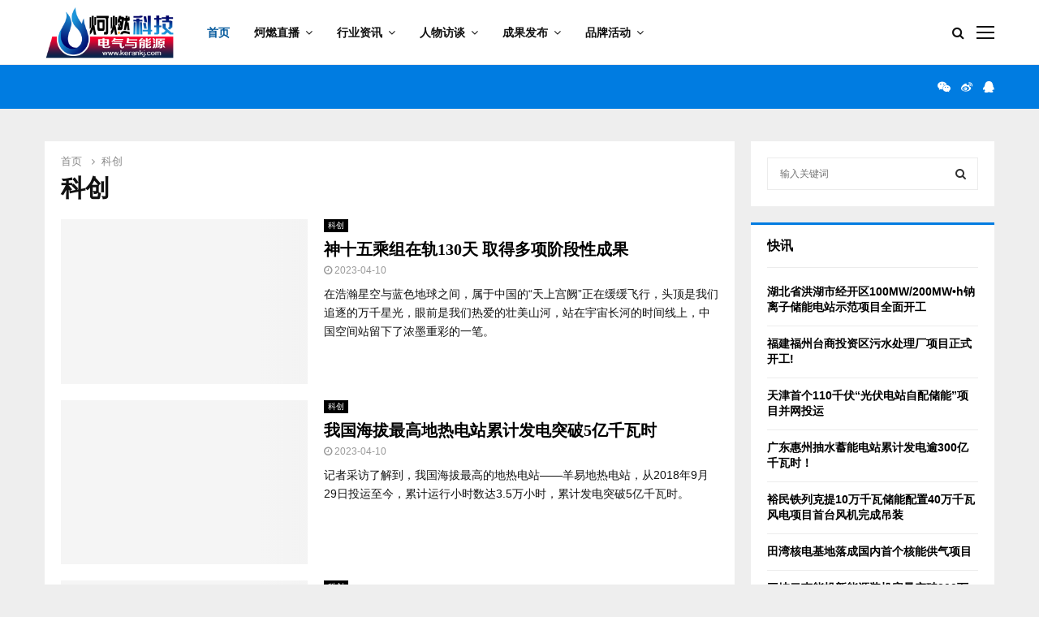

--- FILE ---
content_type: text/html; charset=UTF-8
request_url: https://www.kerankj.com/catalog/48-64.html
body_size: 15264
content:
<!DOCTYPE html>
<html lang="en-US">
<head>
	<meta charset="UTF-8">
	<meta name="viewport" content="width=device-width,initial-scale=1.0, minimum-scale=1.0, maximum-scale=1.0,user-scalable=no"/>
	<title>科创 - 炣燃科技</title>
	<meta name="keywords" content="科创,炣燃科技"/>
<meta name="description" content="炣燃科技科创频道。"/>
	<link rel="stylesheet" type="text/css" href="https://res.kerankj.com/11/font-awesome.css"  >	<link rel="stylesheet" type="text/css" href="https://res.kerankj.com/11/simple_layout.css?v21"  >	<link rel="stylesheet" type="text/css" href="https://res.kerankj.com/11/inline-style.css?v2104"  >	<script type="text/javascript" src="https://res.kerankj.com/12/jquery.js"   charset="utf-8" ></script>	
<link href="https://res.kerankj.com/13/apple-icon-180x180.png" rel="apple-touch-icon" sizes="180x180">
<link href="https://res.kerankj.com/13/apple-icon-120x120.png" rel="apple-touch-icon" sizes="120x120">
<link href="https://res.kerankj.com/13/apple-icon-114x114.png" rel="apple-touch-icon" sizes="114x114">
<link href="https://res.kerankj.com/13/apple-icon-57x57.png" rel="apple-touch-icon">
<link rel="shortcut icon" href="https://res.kerankj.com/13/favicon.ico"  ><script type="text/javascript">
	var BASE_URL = 'https://www.kerankj.com/';
</script>
	<meta id="base_url" content="https://www.kerankj.com/">
	<meta property="og:type" content="website" />
	<meta property="og:title" content="科创 - 炣燃科技" id="og_title">
	<meta property="og:description" content="炣燃科技科创频道。" id="og_description">
		<meta property="og:image" content="https://res.kerankj.com/13/share_logo2023.jpg" id="og_image">
	<meta property="og:url" content="https://www.kerankj.com/catalog/48-64.html" id="og_url">
	<meta name="baidu-site-verification" content="3PBaDCbIHY" />
	<script type="text/javascript" src="https://res.kerankj.com/3/jquery-qrcode-0.14.0.js"   charset="utf-8" ></script></head>

<body class="home page-template page-template-page-templates page-template-full-width page-template-page-templatesfull-width-php"><script type="text/javascript">
var share_data = {'url':'https://www.kerankj.com/catalog/48-64.html',
'title':'科创 - 炣燃科技',
'share_img':'https://res.kerankj.com/13/share_logo2023.jpg',
'description':'炣燃科技|电气装备全域数字化服务平台，是北京爱看联盟科技发展有限公司主营的产业互联网品牌，垂直服务于电气工程、电气装备、能源、智能制造、互联网数据等领域。'
};
</script>
<div id="page" class="archive category header-sticky blog-default sidebar-right vc_responsive">
	<div class="site-header-wrapper">
		<header id="masthead" class="site-header header--s7" data-height="100">
	<div class="penci-container-1170 header-content__container">
			
<div class="site-branding">
	<h1 class="site-title"><a href="https://www.kerankj.com/" rel="home"><img src="https://res.kerankj.com/13/logo2023.png" class="top_logo"></a></h1>
</div>
<!-- .site-branding -->
	<nav id="site-navigation" class="main-navigation penci_disable_padding_menu pencimn-slide_down">
	<ul id="menu-main-menu" class="menu">
	<li class="menu-item menu-item-type-post_type menu-item-object-page menu-item-home current-menu-item page_item page-item-4 current_page_item menu-item-5">
	<a href="https://www.kerankj.com/" itemprop="url">首页</a></li>
		<li class="menu-item menu-item-type-taxonomy menu-item-object-category penci-mega-menu penci-megamenu-width1170">
	<a href="https://www.kerankj.com/catalog/70-64.html">炣燃直播</a>
		<ul class="sub-menu">
		<li id="menu-item-70" class="menu-item-0">
		<div class="penci-megamenu">			
			<div class="penci-content-megamenu penci-content-megamenu-style-1">
				<div class="penci-mega-latest-posts col-mn-5 mega-row-1 ">
					<div class="penci-mega-row penci-mega-6 row-active" data-current="1">
						<div class="penci-block_content penci-mega-row_content">
														<div class="penci-mega-post penci-mega-post-1 penci-imgtype-landscape">
								<div class="penci-mega-thumbnail">
									<a class="mega-cat-name" href="https://www.kerankj.com/catalog/70-64.html">炣燃直播</a>
									<a class="penci-image-holder  penci-lazy"  data-src="https://img.kerankj.com/2024/06/17/d1889ecded77d8c908be11183c6b3266_400x-.jpg" data-delay="" href="http://www.kerankj.com/page/21612-65.html" title="全国电力领域人工智能算法大赛在深圳举办"></a>
								</div>
								<div class="penci-mega-meta ">
									<h3 class="post-mega-title entry-title"> <a href="http://www.kerankj.com/page/21612-65.html">全国电力领域人工智能算法大赛在深圳举办</a></h3>
									<p class="penci-mega-date"><i class="fa fa-clock-o"></i>2024-06-17</p>
								</div>
							</div>
														<div class="penci-mega-post penci-mega-post-1 penci-imgtype-landscape">
								<div class="penci-mega-thumbnail">
									<a class="mega-cat-name" href="https://www.kerankj.com/catalog/70-64.html">炣燃直播</a>
									<a class="penci-image-holder  penci-lazy"  data-src="https://img.kerankj.com/2024/06/14/df2f7cfb684d444a6ba42b5f29a8befb_400x-.jpg" data-delay="" href="http://www.kerankj.com/page/21611-65.html" title="广东能源领域大规模设备更新和节能改造(煤电专场)对接会成功举办"></a>
								</div>
								<div class="penci-mega-meta ">
									<h3 class="post-mega-title entry-title"> <a href="http://www.kerankj.com/page/21611-65.html">广东能源领域大规模设备更新和节能改造(煤电专场)对接会成功举办</a></h3>
									<p class="penci-mega-date"><i class="fa fa-clock-o"></i>2024-06-14</p>
								</div>
							</div>
														<div class="penci-mega-post penci-mega-post-1 penci-imgtype-landscape">
								<div class="penci-mega-thumbnail">
									<a class="mega-cat-name" href="https://www.kerankj.com/catalog/70-64.html">炣燃直播</a>
									<a class="penci-image-holder  penci-lazy"  data-src="https://img.kerankj.com/2024/06/13/d0631897cab5ad11888d6304abd4095d_400x-.jpg" data-delay="" href="http://www.kerankj.com/page/21591-65.html" title="第17届国际太阳能光伏与智慧能源(上海)大会在沪开幕"></a>
								</div>
								<div class="penci-mega-meta ">
									<h3 class="post-mega-title entry-title"> <a href="http://www.kerankj.com/page/21591-65.html">第17届国际太阳能光伏与智慧能源(上海)大会在沪开幕</a></h3>
									<p class="penci-mega-date"><i class="fa fa-clock-o"></i>2024-06-13</p>
								</div>
							</div>
														<div class="penci-mega-post penci-mega-post-1 penci-imgtype-landscape">
								<div class="penci-mega-thumbnail">
									<a class="mega-cat-name" href="https://www.kerankj.com/catalog/70-64.html">炣燃直播</a>
									<a class="penci-image-holder  penci-lazy"  data-src="https://img.kerankj.com/2024/06/11/84f3a7c7610efbb5ca1149ad363e0ad9_400x-.jpg" data-delay="" href="http://www.kerankj.com/page/21582-65.html" title="长三角区域生态环境保护协作小组第四次工作会议召开"></a>
								</div>
								<div class="penci-mega-meta ">
									<h3 class="post-mega-title entry-title"> <a href="http://www.kerankj.com/page/21582-65.html">长三角区域生态环境保护协作小组第四次工作会议召开</a></h3>
									<p class="penci-mega-date"><i class="fa fa-clock-o"></i>2024-06-11</p>
								</div>
							</div>
														<div class="penci-mega-post penci-mega-post-1 penci-imgtype-landscape">
								<div class="penci-mega-thumbnail">
									<a class="mega-cat-name" href="https://www.kerankj.com/catalog/70-64.html">炣燃直播</a>
									<a class="penci-image-holder  penci-lazy"  data-src="https://img.kerankj.com/2024/06/03/b413bc650c667b05e605bd76e3331a17_400x-.jpg" data-delay="" href="http://www.kerankj.com/page/21563-65.html" title="生态环境部：加快研究发布电力、煤炭、燃油等碳足迹核算方法"></a>
								</div>
								<div class="penci-mega-meta ">
									<h3 class="post-mega-title entry-title"> <a href="http://www.kerankj.com/page/21563-65.html">生态环境部：加快研究发布电力、煤炭、燃油等碳足迹核算方法</a></h3>
									<p class="penci-mega-date"><i class="fa fa-clock-o"></i>2024-06-03</p>
								</div>
							</div>
											</div>
				<div class="penci-loader-effect penci-loading-animation-5 penci-three-bounce">
					<div class="penci-loading-animation one"></div>
					<div class="penci-loading-animation two"></div>
					<div class="penci-loading-animation three"></div>
				</div>
				</div>
		</div>
	</div>
</div>
</li>
</ul>
</li>
	<li class="menu-item menu-item-type-taxonomy menu-item-object-category penci-mega-menu penci-megamenu-width1170">
	<a href="https://www.kerankj.com/catalog/71-64.html">行业资讯</a>
		<ul class="sub-menu">
		<li id="menu-item-71" class="menu-item-0">
		<div class="penci-megamenu">			
			<div class="penci-content-megamenu penci-content-megamenu-style-1">
				<div class="penci-mega-latest-posts col-mn-5 mega-row-1 ">
					<div class="penci-mega-row penci-mega-6 row-active" data-current="1">
						<div class="penci-block_content penci-mega-row_content">
														<div class="penci-mega-post penci-mega-post-1 penci-imgtype-landscape">
								<div class="penci-mega-thumbnail">
									<a class="mega-cat-name" href="https://www.kerankj.com/catalog/71-64.html">行业资讯</a>
									<a class="penci-image-holder  penci-lazy"  data-src="https://img.kerankj.com/2024/06/24/fb7294a5a436b919adb487a3d667e374_400x-.jpg" data-delay="" href="https://www.kerankj.com/page/21648-65.html" title="湖北省洪湖市经开区100MW/200MW•h钠离子储能电站示范项目全面开工"></a>
								</div>
								<div class="penci-mega-meta ">
									<h3 class="post-mega-title entry-title"> <a href="https://www.kerankj.com/page/21648-65.html">湖北省洪湖市经开区100MW/200MW•h钠离子储能电站示范项目全面开工</a></h3>
									<p class="penci-mega-date"><i class="fa fa-clock-o"></i>2024-06-24</p>
								</div>
							</div>
														<div class="penci-mega-post penci-mega-post-1 penci-imgtype-landscape">
								<div class="penci-mega-thumbnail">
									<a class="mega-cat-name" href="https://www.kerankj.com/catalog/71-64.html">行业资讯</a>
									<a class="penci-image-holder  penci-lazy"  data-src="https://img.kerankj.com/2024/06/24/99d155dba0be2744f2e719bae8a7e7e3_400x-.jpg" data-delay="" href="https://www.kerankj.com/page/21646-65.html" title="福建福州台商投资区污水处理厂项目正式开工!"></a>
								</div>
								<div class="penci-mega-meta ">
									<h3 class="post-mega-title entry-title"> <a href="https://www.kerankj.com/page/21646-65.html">福建福州台商投资区污水处理厂项目正式开工!</a></h3>
									<p class="penci-mega-date"><i class="fa fa-clock-o"></i>2024-06-24</p>
								</div>
							</div>
														<div class="penci-mega-post penci-mega-post-1 penci-imgtype-landscape">
								<div class="penci-mega-thumbnail">
									<a class="mega-cat-name" href="https://www.kerankj.com/catalog/71-64.html">行业资讯</a>
									<a class="penci-image-holder  penci-lazy"  data-src="https://img.kerankj.com/2024/06/24/167dde44acfc3a70bdf08a623a583a9e_400x-.jpg" data-delay="" href="https://www.kerankj.com/page/21643-65.html" title="天津首个110千伏“光伏电站自配储能”项目并网投运"></a>
								</div>
								<div class="penci-mega-meta ">
									<h3 class="post-mega-title entry-title"> <a href="https://www.kerankj.com/page/21643-65.html">天津首个110千伏“光伏电站自配储能”项目并网投运</a></h3>
									<p class="penci-mega-date"><i class="fa fa-clock-o"></i>2024-06-24</p>
								</div>
							</div>
														<div class="penci-mega-post penci-mega-post-1 penci-imgtype-landscape">
								<div class="penci-mega-thumbnail">
									<a class="mega-cat-name" href="https://www.kerankj.com/catalog/71-64.html">行业资讯</a>
									<a class="penci-image-holder  penci-lazy"  data-src="https://img.kerankj.com/2024/06/24/715e3c168dee21e714966e6c81fde0f6_400x-.jpg" data-delay="" href="https://www.kerankj.com/page/21640-65.html" title="广东惠州抽水蓄能电站累计发电逾300亿千瓦时！"></a>
								</div>
								<div class="penci-mega-meta ">
									<h3 class="post-mega-title entry-title"> <a href="https://www.kerankj.com/page/21640-65.html">广东惠州抽水蓄能电站累计发电逾300亿千瓦时！</a></h3>
									<p class="penci-mega-date"><i class="fa fa-clock-o"></i>2024-06-24</p>
								</div>
							</div>
														<div class="penci-mega-post penci-mega-post-1 penci-imgtype-landscape">
								<div class="penci-mega-thumbnail">
									<a class="mega-cat-name" href="https://www.kerankj.com/catalog/71-64.html">行业资讯</a>
									<a class="penci-image-holder  penci-lazy"  data-src="https://img.kerankj.com/2024/06/21/1847afc5481fabe5dea3fb5229d12cdb_400x-.jpg" data-delay="" href="https://www.kerankj.com/page/21638-65.html" title="裕民铁列克提10万千瓦储能配置40万千瓦风电项目首台风机完成吊装"></a>
								</div>
								<div class="penci-mega-meta ">
									<h3 class="post-mega-title entry-title"> <a href="https://www.kerankj.com/page/21638-65.html">裕民铁列克提10万千瓦储能配置40万千瓦风电项目首台风机完成吊装</a></h3>
									<p class="penci-mega-date"><i class="fa fa-clock-o"></i>2024-06-21</p>
								</div>
							</div>
											</div>
				<div class="penci-loader-effect penci-loading-animation-5 penci-three-bounce">
					<div class="penci-loading-animation one"></div>
					<div class="penci-loading-animation two"></div>
					<div class="penci-loading-animation three"></div>
				</div>
				</div>
		</div>
	</div>
</div>
</li>
</ul>
</li>
	<li class="menu-item menu-item-type-taxonomy menu-item-object-category penci-mega-menu penci-megamenu-width1170">
	<a href="https://www.kerankj.com/catalog/72-64.html">人物访谈</a>
		<ul class="sub-menu">
		<li id="menu-item-72" class="menu-item-0">
		<div class="penci-megamenu">			
			<div class="penci-content-megamenu penci-content-megamenu-style-1">
				<div class="penci-mega-latest-posts col-mn-5 mega-row-1 ">
					<div class="penci-mega-row penci-mega-6 row-active" data-current="1">
						<div class="penci-block_content penci-mega-row_content">
														<div class="penci-mega-post penci-mega-post-1 penci-imgtype-landscape">
								<div class="penci-mega-thumbnail">
									<a class="mega-cat-name" href="https://www.kerankj.com/catalog/72-64.html">人物访谈</a>
									<a class="penci-image-holder  penci-lazy"  data-src="https://img.kerankj.com/2024/06/24/f52fa838ceaf0728a9f73f25fee4c088_400x-.jpg" data-delay="" href="https://www.kerankj.com/page/21647-65.html" title="欧洲太阳能展主办方负责人：中国光伏产业助力欧洲能源转型"></a>
								</div>
								<div class="penci-mega-meta ">
									<h3 class="post-mega-title entry-title"> <a href="https://www.kerankj.com/page/21647-65.html">欧洲太阳能展主办方负责人：中国光伏产业助力欧洲能源转型</a></h3>
									<p class="penci-mega-date"><i class="fa fa-clock-o"></i>2024-06-24</p>
								</div>
							</div>
														<div class="penci-mega-post penci-mega-post-1 penci-imgtype-landscape">
								<div class="penci-mega-thumbnail">
									<a class="mega-cat-name" href="https://www.kerankj.com/catalog/72-64.html">人物访谈</a>
									<a class="penci-image-holder  penci-lazy"  data-src="https://img.kerankj.com/2024/06/11/84e97164b0a67130d246fe3bdf67f505_400x-.jpg" data-delay="" href="https://www.kerankj.com/page/21585-65.html" title="隆基钟宝申：供给需求双发力 推动光伏行业高质量发展"></a>
								</div>
								<div class="penci-mega-meta ">
									<h3 class="post-mega-title entry-title"> <a href="https://www.kerankj.com/page/21585-65.html">隆基钟宝申：供给需求双发力 推动光伏行业高质量发展</a></h3>
									<p class="penci-mega-date"><i class="fa fa-clock-o"></i>2024-06-11</p>
								</div>
							</div>
														<div class="penci-mega-post penci-mega-post-1 penci-imgtype-landscape">
								<div class="penci-mega-thumbnail">
									<a class="mega-cat-name" href="https://www.kerankj.com/catalog/72-64.html">人物访谈</a>
									<a class="penci-image-holder  penci-lazy"  data-src="https://img.kerankj.com/2024/06/11/cff3b380766f143081f60848062829e3_400x-.jpg" data-delay="" href="https://www.kerankj.com/page/21584-65.html" title="王莉霞：2023年内蒙古外送电量3065亿度 相当于3个三峡工程年发电量"></a>
								</div>
								<div class="penci-mega-meta ">
									<h3 class="post-mega-title entry-title"> <a href="https://www.kerankj.com/page/21584-65.html">王莉霞：2023年内蒙古外送电量3065亿度 相当于3个三峡工程年发电量</a></h3>
									<p class="penci-mega-date"><i class="fa fa-clock-o"></i>2024-06-11</p>
								</div>
							</div>
														<div class="penci-mega-post penci-mega-post-1 penci-imgtype-landscape">
								<div class="penci-mega-thumbnail">
									<a class="mega-cat-name" href="https://www.kerankj.com/catalog/72-64.html">人物访谈</a>
									<a class="penci-image-holder  penci-lazy"  data-src="https://img.kerankj.com/2024/05/29/352bd199b9ca2257cf298e08dba672c7_400x-.jpg" data-delay="" href="https://www.kerankj.com/page/21561-65.html" title="鞠建东：中国新能源产品远没有达到去产能的阶段"></a>
								</div>
								<div class="penci-mega-meta ">
									<h3 class="post-mega-title entry-title"> <a href="https://www.kerankj.com/page/21561-65.html">鞠建东：中国新能源产品远没有达到去产能的阶段</a></h3>
									<p class="penci-mega-date"><i class="fa fa-clock-o"></i>2024-05-29</p>
								</div>
							</div>
														<div class="penci-mega-post penci-mega-post-1 penci-imgtype-landscape">
								<div class="penci-mega-thumbnail">
									<a class="mega-cat-name" href="https://www.kerankj.com/catalog/72-64.html">人物访谈</a>
									<a class="penci-image-holder  penci-lazy"  data-src="https://img.kerankj.com/2024/05/27/98e2e6c0ce34bd2f0a9ace56f58a3248_400x-.jpg" data-delay="" href="https://www.kerankj.com/page/21541-65.html" title="北大副校长董志勇：警惕中国新能源“产能过剩”的言论陷阱"></a>
								</div>
								<div class="penci-mega-meta ">
									<h3 class="post-mega-title entry-title"> <a href="https://www.kerankj.com/page/21541-65.html">北大副校长董志勇：警惕中国新能源“产能过剩”的言论陷阱</a></h3>
									<p class="penci-mega-date"><i class="fa fa-clock-o"></i>2024-05-27</p>
								</div>
							</div>
											</div>
				<div class="penci-loader-effect penci-loading-animation-5 penci-three-bounce">
					<div class="penci-loading-animation one"></div>
					<div class="penci-loading-animation two"></div>
					<div class="penci-loading-animation three"></div>
				</div>
				</div>
		</div>
	</div>
</div>
</li>
</ul>
</li>
	<li class="menu-item menu-item-type-taxonomy menu-item-object-category penci-mega-menu penci-megamenu-width1170">
	<a href="https://www.kerankj.com/catalog/73-64.html">成果发布</a>
		<ul class="sub-menu">
		<li id="menu-item-73" class="menu-item-0">
		<div class="penci-megamenu">			
			<div class="penci-content-megamenu penci-content-megamenu-style-1">
				<div class="penci-mega-latest-posts col-mn-5 mega-row-1 ">
					<div class="penci-mega-row penci-mega-6 row-active" data-current="1">
						<div class="penci-block_content penci-mega-row_content">
														<div class="penci-mega-post penci-mega-post-1 penci-imgtype-landscape">
								<div class="penci-mega-thumbnail">
									<a class="mega-cat-name" href="https://www.kerankj.com/catalog/73-64.html">成果发布</a>
									<a class="penci-image-holder  penci-lazy"  data-src="https://img.kerankj.com/2023/05/06/2fcbe47d1edb8de3d908ba912d5e5b7c_400x-.jpg" data-delay="" href="https://www.kerankj.com/page/18729-65.html" title="国家能源局：一季度光伏发电新增并网容量3365.6万千瓦"></a>
								</div>
								<div class="penci-mega-meta ">
									<h3 class="post-mega-title entry-title"> <a href="https://www.kerankj.com/page/18729-65.html">国家能源局：一季度光伏发电新增并网容量3365.6万千瓦</a></h3>
									<p class="penci-mega-date"><i class="fa fa-clock-o"></i>2023-05-06</p>
								</div>
							</div>
											</div>
				<div class="penci-loader-effect penci-loading-animation-5 penci-three-bounce">
					<div class="penci-loading-animation one"></div>
					<div class="penci-loading-animation two"></div>
					<div class="penci-loading-animation three"></div>
				</div>
				</div>
		</div>
	</div>
</div>
</li>
</ul>
</li>
	<li class="menu-item menu-item-type-taxonomy menu-item-object-category penci-mega-menu penci-megamenu-width1170">
	<a href="https://www.kerankj.com/catalog/74-64.html">品牌活动</a>
		<ul class="sub-menu">
		<li id="menu-item-74" class="menu-item-0">
		<div class="penci-megamenu">			
			<div class="penci-content-megamenu penci-content-megamenu-style-1">
				<div class="penci-mega-latest-posts col-mn-5 mega-row-1 ">
					<div class="penci-mega-row penci-mega-6 row-active" data-current="1">
						<div class="penci-block_content penci-mega-row_content">
														<div class="penci-mega-post penci-mega-post-1 penci-imgtype-landscape">
								<div class="penci-mega-thumbnail">
									<a class="mega-cat-name" href="https://www.kerankj.com/catalog/74-64.html">品牌活动</a>
									<a class="penci-image-holder  penci-lazy"  data-src="https://img.kerankj.com/2024/06/24/b6a4446675662464aba3698704adfd22_400x-.jpg" data-delay="" href="https://www.kerankj.com/page/21645-65.html" title="龙源电力敦煌480兆瓦风电项目全容量并网"></a>
								</div>
								<div class="penci-mega-meta ">
									<h3 class="post-mega-title entry-title"> <a href="https://www.kerankj.com/page/21645-65.html">龙源电力敦煌480兆瓦风电项目全容量并网</a></h3>
									<p class="penci-mega-date"><i class="fa fa-clock-o"></i>2024-06-24</p>
								</div>
							</div>
														<div class="penci-mega-post penci-mega-post-1 penci-imgtype-landscape">
								<div class="penci-mega-thumbnail">
									<a class="mega-cat-name" href="https://www.kerankj.com/catalog/74-64.html">品牌活动</a>
									<a class="penci-image-holder  penci-lazy"  data-src="https://img.kerankj.com/2024/06/19/f54ebd6b11e69bb3f7d533d05529ab4e_400x-.jpg" data-delay="" href="https://www.kerankj.com/page/21627-65.html" title="南方电网加快AI领域探索实践"></a>
								</div>
								<div class="penci-mega-meta ">
									<h3 class="post-mega-title entry-title"> <a href="https://www.kerankj.com/page/21627-65.html">南方电网加快AI领域探索实践</a></h3>
									<p class="penci-mega-date"><i class="fa fa-clock-o"></i>2024-06-19</p>
								</div>
							</div>
														<div class="penci-mega-post penci-mega-post-1 penci-imgtype-landscape">
								<div class="penci-mega-thumbnail">
									<a class="mega-cat-name" href="https://www.kerankj.com/catalog/74-64.html">品牌活动</a>
									<a class="penci-image-holder  penci-lazy"  data-src="https://img.kerankj.com/2024/06/17/45421d6ad6f3f50770cf110fd532eb77_400x-.jpg" data-delay="" href="https://www.kerankj.com/page/21624-65.html" title="全球最大风电试验平台投运！"></a>
								</div>
								<div class="penci-mega-meta ">
									<h3 class="post-mega-title entry-title"> <a href="https://www.kerankj.com/page/21624-65.html">全球最大风电试验平台投运！</a></h3>
									<p class="penci-mega-date"><i class="fa fa-clock-o"></i>2024-06-17</p>
								</div>
							</div>
														<div class="penci-mega-post penci-mega-post-1 penci-imgtype-landscape">
								<div class="penci-mega-thumbnail">
									<a class="mega-cat-name" href="https://www.kerankj.com/catalog/74-64.html">品牌活动</a>
									<a class="penci-image-holder  penci-lazy"  data-src="https://img.kerankj.com/2024/06/13/8627e0c74d7360b23b6b6486b82474c8_400x-.jpg" data-delay="" href="https://www.kerankj.com/page/21600-65.html" title="爱旭颠覆性“满屏”新品全球首发，光伏行业迈入25%+量产效率新时代！"></a>
								</div>
								<div class="penci-mega-meta ">
									<h3 class="post-mega-title entry-title"> <a href="https://www.kerankj.com/page/21600-65.html">爱旭颠覆性“满屏”新品全球首发，光伏行业迈入25%+量产效率新时代！</a></h3>
									<p class="penci-mega-date"><i class="fa fa-clock-o"></i>2024-06-13</p>
								</div>
							</div>
														<div class="penci-mega-post penci-mega-post-1 penci-imgtype-landscape">
								<div class="penci-mega-thumbnail">
									<a class="mega-cat-name" href="https://www.kerankj.com/catalog/74-64.html">品牌活动</a>
									<a class="penci-image-holder  penci-lazy"  data-src="https://img.kerankj.com/2024/06/11/881bf402f0641d1957a13db505648128_400x-.jpg" data-delay="" href="https://www.kerankj.com/page/21580-65.html" title="新能源产业托起绿色低碳城市未来"></a>
								</div>
								<div class="penci-mega-meta ">
									<h3 class="post-mega-title entry-title"> <a href="https://www.kerankj.com/page/21580-65.html">新能源产业托起绿色低碳城市未来</a></h3>
									<p class="penci-mega-date"><i class="fa fa-clock-o"></i>2024-06-11</p>
								</div>
							</div>
											</div>
				<div class="penci-loader-effect penci-loading-animation-5 penci-three-bounce">
					<div class="penci-loading-animation one"></div>
					<div class="penci-loading-animation two"></div>
					<div class="penci-loading-animation three"></div>
				</div>
				</div>
		</div>
	</div>
</div>
</li>
</ul>
</li>
</ul>
</nav><!-- #site-navigation -->
	<div class="header__social-search">
	<div class="penci-menuhbg-wapper penci-menu-toggle-wapper">
		<a href="#pencimenuhbgtoggle" class="penci-menuhbg-toggle">
			<span class="penci-menuhbg-inner">
				<i class="lines-button lines-button-double">
					<i class="penci-lines"></i>
				</i>
				<i class="lines-button lines-button-double penci-hover-effect">
					<i class="penci-lines"></i>
				</i>
			</span>
		</a>
	</div>
	<div class="header__search header__search_dis_bg" id="top-search">
		<a class="search-click"><i class="fa fa-search"></i></a>
		<div class="show-search">
			<div class="show-search__content">
				<form method="get" class="search-form" action="https://www.kerankj.com/search/">
					<label>
						<span class="screen-reader-text">Search for:</span>
						<input id="penci-header-search" type="search" class="search-field" placeholder="输入关键字..." value="" name="s" autocomplete="off">
					</label>
					<button type="submit" class="search-submit">
						<i class="fa fa-search"></i>
						<span class="screen-reader-text">搜索</span>
					</button>
				</form>
				<div class="penci-ajax-search-results">
					<div id="penci-ajax-search-results-wrapper" class="penci-ajax-search-results-wrapper"></div>
				</div>
			</div>
		</div>
	</div>
	<div class="header__social-media">
		<div class="header__content-social-media">
		</div>
	</div>
	
</div>

		</div>
	</header>		<div class="penci-topbar header--s7 clearfix style-1">
		<div class="penci-topbar_container penci-container-1170">
			<div class="penci-topbar__left">
				<div class="topbar_item topbar_date"></div>
			</div>
			<div class="penci-topbar__right">
				<div class="topbar_item topbar__social-media">
					<a class="social-media-item weixin_share" href="javascript:void(0);" title="微信"><span class="socail-media-item__content"><i class="fa fa-weixin"></i><span class="social_title screen-reader-text">微信</span></span></a>
					<a class="social-media-item weibo_share" href="javascript:void(0);" title="微博"><span class="socail-media-item__content"><i class="fa fa-weibo"></i><span class="social_title screen-reader-text">微博</span></span></a>
					<a class="social-media-item qzone_share" href="javascript:void(0);" title="Qzone"><span class="socail-media-item__content"><i class="fa fa-qq"></i><span class="social_title screen-reader-text">Qzone</span></span></a>
				</div>
			</div>
		</div>
		</div>		<div class="header__bottom header--s7">
			<div class="penci-container-1170"></div>
		</div>
	</div>
	
	<div class="penci-header-mobile" >
		<div class="penci-header-mobile_container">
			<button class="menu-toggle navbar-toggle" aria-expanded="false"><span class="screen-reader-text">主菜单</span><i class="fa fa-bars"></i></button>
			<div class="site-branding"><div class="site-title"><a href="https://www.kerankj.com/" rel="home"><img src="https://res.kerankj.com/13/logo2023.png" class="top_logo"></a></div></div>
			<div class="header__search-mobile header__search header__search_dis_bg" id="top-search-mobile">
				<a class="search-click"><i class="fa fa-search"></i></a>
				<div class="show-search">
					<div class="show-search__content">
						<form method="get" class="search-form" action="https://www.kerankj.com/search/">
							<label>
								<span class="screen-reader-text">搜索:</span>
								<input  type="text" id="penci-search-field-mobile" class="search-field penci-search-field-mobile" placeholder="输入关键词..." value="" name="s" autocomplete="off">
							</label>
							<button type="submit" class="search-submit">
								<i class="fa fa-search"></i>
								<span class="screen-reader-text">搜索</span>
							</button>
						</form>
						<div class="penci-ajax-search-results">
							<div class="penci-ajax-search-results-wrapper"></div>
							<div class="penci-loader-effect penci-loading-animation-5 penci-three-bounce">
								<div class="penci-loading-animation one"></div>
								<div class="penci-loading-animation two"></div>
								<div class="penci-loading-animation three"></div>
							</div>
						</div>
					</div>
				</div>
			</div>
		</div>	</div>
	
	<div id="content" class="site-content">
	
		<div id="primary" class="content-area penci-archive">
			<main id="main" class="site-main penci_sticky_content_sidebar header-sticky header-sticky">
			<div class="penci-container">
				<div class="penci-container__content penci-con_sb2_sb1">
					<div class="penci-wide-content penci-content-novc penci-sticky-content">
						<div class="theiaStickySidebar">
							<div  id="penci-archive__content" class="penci-archive__content penci-layout-blog-default">
								<div class="penci_breadcrumbs ">
									<ul>
									<li><a class="home" href="https://www.kerankj.com/"><span itemprop="name">首页</span></a>
									</li>
									<li><i class="fa fa-angle-right"></i><a href="https://www.kerankj.com/catalog/48-64.html"><span>科创</span></a></li></ul>
								</div>	
								<header class="entry-header penci-entry-header penci-archive-entry-header">
									<h1 class="page-title penci-page-title penci-title-">科创</h1>
								</header>
								<div class="penci-archive__list_posts">
																		<article class="penci-imgtype-landscape post-86 post type-post status-publish format-standard has-post-thumbnail hentry category-politics tag-magazine tag-pennews tag-times penci-post-item">
										<div class="article_content penci_media_object">
											<div class="entry-media penci_mobj__img">
												<a class="penci-link-post penci-image-holder penci-lazy" href="https://www.kerankj.com/page/18327-65.html"  data-src="https://img.kerankj.com/2023/04/10/324e7b6486dc1d269e221057f0ce447e.jpg"></a>
											</div>
											<div class="entry-text penci_mobj__body">
												<header class="entry-header">
													<span class="penci-cat-links"><a href="https://www.kerankj.com/catalog/48-64.html" rel="category tag">科创</a></span>
													<h2 class="entry-title"><a href="https://www.kerankj.com/page/18327-65.html" rel="bookmark">神十五乘组在轨130天 取得多项阶段性成果</a></h2>
													<div class="entry-meta">
														<span class="entry-meta-item penci-posted-on"><i class="fa fa-clock-o"></i><a href="https://www.kerankj.com/page/18327-65.html" rel="bookmark"><time class="entry-date published">2023-04-10</time></a></span>
														</div>
												</header>
												<div class="entry-content">在浩瀚星空与蓝色地球之间，属于中国的&ldquo;天上宫阙&rdquo;正在缓缓飞行，头顶是我们追逐的万千星光，眼前是我们热爱的壮美山河，站在宇宙长河的时间线上，中国空间站留下了浓墨重彩的一笔。</div>
												<footer class="entry-footer">
													<span class="tags-links penci-tags-links">
																										</span>
												</footer>
											</div>
										</div>
									</article>
																	<article class="penci-imgtype-landscape post-86 post type-post status-publish format-standard has-post-thumbnail hentry category-politics tag-magazine tag-pennews tag-times penci-post-item">
										<div class="article_content penci_media_object">
											<div class="entry-media penci_mobj__img">
												<a class="penci-link-post penci-image-holder penci-lazy" href="https://www.kerankj.com/page/18326-65.html"  data-src="https://img.kerankj.com/2023/04/10/d2c0437d07c62c68599f849e5efa5e82.jpg"></a>
											</div>
											<div class="entry-text penci_mobj__body">
												<header class="entry-header">
													<span class="penci-cat-links"><a href="https://www.kerankj.com/catalog/48-64.html" rel="category tag">科创</a></span>
													<h2 class="entry-title"><a href="https://www.kerankj.com/page/18326-65.html" rel="bookmark">我国海拔最高地热电站累计发电突破5亿千瓦时</a></h2>
													<div class="entry-meta">
														<span class="entry-meta-item penci-posted-on"><i class="fa fa-clock-o"></i><a href="https://www.kerankj.com/page/18326-65.html" rel="bookmark"><time class="entry-date published">2023-04-10</time></a></span>
														</div>
												</header>
												<div class="entry-content">记者采访了解到，我国海拔最高的地热电站&mdash;&mdash;羊易地热电站，从2018年9月29日投运至今，累计运行小时数达3.5万小时，累计发电突破5亿千瓦时。</div>
												<footer class="entry-footer">
													<span class="tags-links penci-tags-links">
																										</span>
												</footer>
											</div>
										</div>
									</article>
																	<article class="penci-imgtype-landscape post-86 post type-post status-publish format-standard has-post-thumbnail hentry category-politics tag-magazine tag-pennews tag-times penci-post-item">
										<div class="article_content penci_media_object">
											<div class="entry-media penci_mobj__img">
												<a class="penci-link-post penci-image-holder penci-lazy" href="https://www.kerankj.com/page/18324-65.html"  data-src="https://img.kerankj.com/2023/04/10/b7296bed29998778e618b8b721a20043.jpg"></a>
											</div>
											<div class="entry-text penci_mobj__body">
												<header class="entry-header">
													<span class="penci-cat-links"><a href="https://www.kerankj.com/catalog/48-64.html" rel="category tag">科创</a></span>
													<h2 class="entry-title"><a href="https://www.kerankj.com/page/18324-65.html" rel="bookmark">江苏东海：“渔光互补” 生态富民</a></h2>
													<div class="entry-meta">
														<span class="entry-meta-item penci-posted-on"><i class="fa fa-clock-o"></i><a href="https://www.kerankj.com/page/18324-65.html" rel="bookmark"><time class="entry-date published">2023-04-10</time></a></span>
														</div>
												</header>
												<div class="entry-content">2023年4月8日，江苏省连云港市东海县曲阳镇万亩现代渔业产业园内，鱼塘错落有致，排列整齐的太阳能光伏板，在春日暖阳下一派生机，构成一幅美丽的生态画卷。</div>
												<footer class="entry-footer">
													<span class="tags-links penci-tags-links">
																										</span>
												</footer>
											</div>
										</div>
									</article>
																	<article class="penci-imgtype-landscape post-86 post type-post status-publish format-standard has-post-thumbnail hentry category-politics tag-magazine tag-pennews tag-times penci-post-item">
										<div class="article_content penci_media_object">
											<div class="entry-media penci_mobj__img">
												<a class="penci-link-post penci-image-holder penci-lazy" href="https://www.kerankj.com/page/18323-65.html"  data-src="https://img.kerankj.com/2023/04/10/5fb4846b5e3d9dee2d0dab664604ddc7.jpg"></a>
											</div>
											<div class="entry-text penci_mobj__body">
												<header class="entry-header">
													<span class="penci-cat-links"><a href="https://www.kerankj.com/catalog/48-64.html" rel="category tag">科创</a></span>
													<h2 class="entry-title"><a href="https://www.kerankj.com/page/18323-65.html" rel="bookmark">中国海警初步建立海上执法立体监管模式</a></h2>
													<div class="entry-meta">
														<span class="entry-meta-item penci-posted-on"><i class="fa fa-clock-o"></i><a href="https://www.kerankj.com/page/18323-65.html" rel="bookmark"><time class="entry-date published">2023-04-10</time></a></span>
														</div>
												</header>
												<div class="entry-content">中国海警局近年积极推行&ldquo;科技+&rdquo;&ldquo;网络+&rdquo;执法模式，全面强化打击整治力度，初步建立起陆岸巡查、海上巡航、空中巡视的海上执法立体监管模式，海上走私、偷渡、贩毒、盗采海砂、非法捕捞等海上突出问题得</div>
												<footer class="entry-footer">
													<span class="tags-links penci-tags-links">
																										</span>
												</footer>
											</div>
										</div>
									</article>
																	<article class="penci-imgtype-landscape post-86 post type-post status-publish format-standard has-post-thumbnail hentry category-politics tag-magazine tag-pennews tag-times penci-post-item">
										<div class="article_content penci_media_object">
											<div class="entry-media penci_mobj__img">
												<a class="penci-link-post penci-image-holder penci-lazy" href="https://www.kerankj.com/page/18307-65.html"  data-src="https://img.kerankj.com/2023/04/07/07464d4fb1012970a4fb2ee63f114cbf.jpg"></a>
											</div>
											<div class="entry-text penci_mobj__body">
												<header class="entry-header">
													<span class="penci-cat-links"><a href="https://www.kerankj.com/catalog/48-64.html" rel="category tag">科创</a></span>
													<h2 class="entry-title"><a href="https://www.kerankj.com/page/18307-65.html" rel="bookmark">增强光波的二维光子时间晶体创建</a></h2>
													<div class="entry-meta">
														<span class="entry-meta-item penci-posted-on"><i class="fa fa-clock-o"></i><a href="https://www.kerankj.com/page/18307-65.html" rel="bookmark"><time class="entry-date published">2023-04-07</time></a></span>
														</div>
												</header>
												<div class="entry-content">二维光子时间晶体增强光波的示意图。图片来源：芬兰阿尔托大学</div>
												<footer class="entry-footer">
													<span class="tags-links penci-tags-links">
																										</span>
												</footer>
											</div>
										</div>
									</article>
																	<article class="penci-imgtype-landscape post-86 post type-post status-publish format-standard has-post-thumbnail hentry category-politics tag-magazine tag-pennews tag-times penci-post-item">
										<div class="article_content penci_media_object">
											<div class="entry-media penci_mobj__img">
												<a class="penci-link-post penci-image-holder penci-lazy" href="https://www.kerankj.com/page/18304-65.html"  data-src="https://img.kerankj.com/2023/04/07/4c1c8fbe81b97152a5d3a56193e3a53e.jpg"></a>
											</div>
											<div class="entry-text penci_mobj__body">
												<header class="entry-header">
													<span class="penci-cat-links"><a href="https://www.kerankj.com/catalog/48-64.html" rel="category tag">科创</a></span>
													<h2 class="entry-title"><a href="https://www.kerankj.com/page/18304-65.html" rel="bookmark">韦布观测到迄今最古老星系</a></h2>
													<div class="entry-meta">
														<span class="entry-meta-item penci-posted-on"><i class="fa fa-clock-o"></i><a href="https://www.kerankj.com/page/18304-65.html" rel="bookmark"><time class="entry-date published">2023-04-07</time></a></span>
														</div>
												</header>
												<div class="entry-content">韦布空间望远镜助科学家管窥宇宙遥远的过往。图片来源：物理学家组织网</div>
												<footer class="entry-footer">
													<span class="tags-links penci-tags-links">
																										</span>
												</footer>
											</div>
										</div>
									</article>
																	<article class="penci-imgtype-landscape post-86 post type-post status-publish format-standard has-post-thumbnail hentry category-politics tag-magazine tag-pennews tag-times penci-post-item">
										<div class="article_content penci_media_object">
											<div class="entry-media penci_mobj__img">
												<a class="penci-link-post penci-image-holder penci-lazy" href="https://www.kerankj.com/page/18303-65.html"  data-src="http://www.stdaily.com/index/kejixinwen/202304/aa6127a08f7844c49e99e36dd94355f4/images/80cda021a8074154b0db964006aa2923.jpg"></a>
											</div>
											<div class="entry-text penci_mobj__body">
												<header class="entry-header">
													<span class="penci-cat-links"><a href="https://www.kerankj.com/catalog/48-64.html" rel="category tag">科创</a></span>
													<h2 class="entry-title"><a href="https://www.kerankj.com/page/18303-65.html" rel="bookmark">石墨烯传感器助力“意念控制”机器人</a></h2>
													<div class="entry-meta">
														<span class="entry-meta-item penci-posted-on"><i class="fa fa-clock-o"></i><a href="https://www.kerankj.com/page/18303-65.html" rel="bookmark"><time class="entry-date published">2023-04-07</time></a></span>
														</div>
												</header>
												<div class="entry-content">一种集成到蓝色头带中的新传感器设计用于仅使用脑电波无线控制机器人。图片来源：《ACS应用纳米材料》</div>
												<footer class="entry-footer">
													<span class="tags-links penci-tags-links">
																										</span>
												</footer>
											</div>
										</div>
									</article>
																	<article class="penci-imgtype-landscape post-86 post type-post status-publish format-standard has-post-thumbnail hentry category-politics tag-magazine tag-pennews tag-times penci-post-item">
										<div class="article_content penci_media_object">
											<div class="entry-media penci_mobj__img">
												<a class="penci-link-post penci-image-holder penci-lazy" href="https://www.kerankj.com/page/18302-65.html"  data-src="https://img.kerankj.com/2023/04/07/5fad08d6a593dc291ec3c1d18598fa3a.jpg"></a>
											</div>
											<div class="entry-text penci_mobj__body">
												<header class="entry-header">
													<span class="penci-cat-links"><a href="https://www.kerankj.com/catalog/48-64.html" rel="category tag">科创</a></span>
													<h2 class="entry-title"><a href="https://www.kerankj.com/page/18302-65.html" rel="bookmark">强化依法治水 携手共护黄河——黄河保护法施行开启依法治河新篇章</a></h2>
													<div class="entry-meta">
														<span class="entry-meta-item penci-posted-on"><i class="fa fa-clock-o"></i><a href="https://www.kerankj.com/page/18302-65.html" rel="bookmark"><time class="entry-date published">2023-04-07</time></a></span>
														</div>
												</header>
												<div class="entry-content">黄河是中华民族的母亲河，保护黄河是事关中华民族伟大复兴的千秋大计。2023年4月1日，《中华人民共和国黄河保护法》施行。</div>
												<footer class="entry-footer">
													<span class="tags-links penci-tags-links">
																										</span>
												</footer>
											</div>
										</div>
									</article>
																	<article class="penci-imgtype-landscape post-86 post type-post status-publish format-standard has-post-thumbnail hentry category-politics tag-magazine tag-pennews tag-times penci-post-item">
										<div class="article_content penci_media_object">
											<div class="entry-media penci_mobj__img">
												<a class="penci-link-post penci-image-holder penci-lazy" href="https://www.kerankj.com/page/18296-65.html"  data-src="https://img.kerankj.com/2023/04/07/3514ab999683a9c7cc82c0f8944eb543.jpg"></a>
											</div>
											<div class="entry-text penci_mobj__body">
												<header class="entry-header">
													<span class="penci-cat-links"><a href="https://www.kerankj.com/catalog/48-64.html" rel="category tag">科创</a></span>
													<h2 class="entry-title"><a href="https://www.kerankj.com/page/18296-65.html" rel="bookmark">2023青岛数字文化应用发展大会举行</a></h2>
													<div class="entry-meta">
														<span class="entry-meta-item penci-posted-on"><i class="fa fa-clock-o"></i><a href="https://www.kerankj.com/page/18296-65.html" rel="bookmark"><time class="entry-date published">2023-04-07</time></a></span>
														</div>
												</header>
												<div class="entry-content">4月6日，参观者在展会上体验数字沙盘。</div>
												<footer class="entry-footer">
													<span class="tags-links penci-tags-links">
																										</span>
												</footer>
											</div>
										</div>
									</article>
																	<article class="penci-imgtype-landscape post-86 post type-post status-publish format-standard has-post-thumbnail hentry category-politics tag-magazine tag-pennews tag-times penci-post-item">
										<div class="article_content penci_media_object">
											<div class="entry-media penci_mobj__img">
												<a class="penci-link-post penci-image-holder penci-lazy" href="https://www.kerankj.com/page/18293-65.html"  data-src="https://img.kerankj.com/2023/04/07/7f98ff128b6d1b9dd966d01992f37540.jpg"></a>
											</div>
											<div class="entry-text penci_mobj__body">
												<header class="entry-header">
													<span class="penci-cat-links"><a href="https://www.kerankj.com/catalog/48-64.html" rel="category tag">科创</a></span>
													<h2 class="entry-title"><a href="https://www.kerankj.com/page/18293-65.html" rel="bookmark">这就是信心｜从税收大数据看经济开局六个“向好”</a></h2>
													<div class="entry-meta">
														<span class="entry-meta-item penci-posted-on"><i class="fa fa-clock-o"></i><a href="https://www.kerankj.com/page/18293-65.html" rel="bookmark"><time class="entry-date published">2023-04-07</time></a></span>
														</div>
												</header>
												<div class="entry-content">增值税发票等税收大数据具有的时效性强、覆盖面广、颗粒度细等等的优势，能够及时、客观、较为全面地反映和比较宏观经济运行的态势。在4月6日国新 办举行的&ldquo;权威部门话开局&rdquo;系列主题新闻发布会上，国家税务总局有关负责人利用税</div>
												<footer class="entry-footer">
													<span class="tags-links penci-tags-links">
																										</span>
												</footer>
											</div>
										</div>
									</article>
																	<article class="penci-imgtype-landscape post-86 post type-post status-publish format-standard has-post-thumbnail hentry category-politics tag-magazine tag-pennews tag-times penci-post-item">
										<div class="article_content penci_media_object">
											<div class="entry-media penci_mobj__img">
												<a class="penci-link-post penci-image-holder penci-lazy" href="https://www.kerankj.com/page/18290-65.html"  data-src="https://img.kerankj.com/2023/04/06/0ed1cc70f927e8947ec9c80361b14e5c.jpg"></a>
											</div>
											<div class="entry-text penci_mobj__body">
												<header class="entry-header">
													<span class="penci-cat-links"><a href="https://www.kerankj.com/catalog/48-64.html" rel="category tag">科创</a></span>
													<h2 class="entry-title"><a href="https://www.kerankj.com/page/18290-65.html" rel="bookmark">受蝴蝶翅膀启发的最轻涂料制成</a></h2>
													<div class="entry-meta">
														<span class="entry-meta-item penci-posted-on"><i class="fa fa-clock-o"></i><a href="https://www.kerankj.com/page/18290-65.html" rel="bookmark"><time class="entry-date published">2023-04-06</time></a></span>
														</div>
												</header>
												<div class="entry-content">等离子涂料被涂在金属蝴蝶的翅膀上，正是这种昆虫激发了这项研究。图片来源：美国中佛罗里达大学</div>
												<footer class="entry-footer">
													<span class="tags-links penci-tags-links">
																										</span>
												</footer>
											</div>
										</div>
									</article>
																	<article class="penci-imgtype-landscape post-86 post type-post status-publish format-standard has-post-thumbnail hentry category-politics tag-magazine tag-pennews tag-times penci-post-item">
										<div class="article_content penci_media_object">
											<div class="entry-media penci_mobj__img">
												<a class="penci-link-post penci-image-holder penci-lazy" href="https://www.kerankj.com/page/18291-65.html"  data-src="https://img.kerankj.com/2023/04/06/43439df08792bfe197af0d5698693aa3.jpg"></a>
											</div>
											<div class="entry-text penci_mobj__body">
												<header class="entry-header">
													<span class="penci-cat-links"><a href="https://www.kerankj.com/catalog/48-64.html" rel="category tag">科创</a></span>
													<h2 class="entry-title"><a href="https://www.kerankj.com/page/18291-65.html" rel="bookmark">五种侵蚀臭氧层的氟氯烃浓度创新高</a></h2>
													<div class="entry-meta">
														<span class="entry-meta-item penci-posted-on"><i class="fa fa-clock-o"></i><a href="https://www.kerankj.com/page/18291-65.html" rel="bookmark"><time class="entry-date published">2023-04-06</time></a></span>
														</div>
												</header>
												<div class="entry-content">五种侵蚀臭氧层的CFC在2020年达到最高浓度。图片来源：《自然&middot;地球科学》</div>
												<footer class="entry-footer">
													<span class="tags-links penci-tags-links">
																										</span>
												</footer>
											</div>
										</div>
									</article>
																	<article class="penci-imgtype-landscape post-86 post type-post status-publish format-standard has-post-thumbnail hentry category-politics tag-magazine tag-pennews tag-times penci-post-item">
										<div class="article_content penci_media_object">
											<div class="entry-media penci_mobj__img">
												<a class="penci-link-post penci-image-holder penci-lazy" href="https://www.kerankj.com/page/18289-65.html"  data-src="https://img.kerankj.com/2023/04/06/3a34a450d6ba98338744390b178c46b5.jpg"></a>
											</div>
											<div class="entry-text penci_mobj__body">
												<header class="entry-header">
													<span class="penci-cat-links"><a href="https://www.kerankj.com/catalog/48-64.html" rel="category tag">科创</a></span>
													<h2 class="entry-title"><a href="https://www.kerankj.com/page/18289-65.html" rel="bookmark">双缝实验首次在时间维度重建</a></h2>
													<div class="entry-meta">
														<span class="entry-meta-item penci-posted-on"><i class="fa fa-clock-o"></i><a href="https://www.kerankj.com/page/18289-65.html" rel="bookmark"><time class="entry-date published">2023-04-06</time></a></span>
														</div>
												</header>
												<div class="entry-content">原始双缝实验艺术图。图片来源：英国《自然》杂志网站</div>
												<footer class="entry-footer">
													<span class="tags-links penci-tags-links">
																										</span>
												</footer>
											</div>
										</div>
									</article>
																	<article class="penci-imgtype-landscape post-86 post type-post status-publish format-standard has-post-thumbnail hentry category-politics tag-magazine tag-pennews tag-times penci-post-item">
										<div class="article_content penci_media_object">
											<div class="entry-media penci_mobj__img">
												<a class="penci-link-post penci-image-holder penci-lazy" href="https://www.kerankj.com/page/18288-65.html"  data-src="https://img.kerankj.com/2023/04/06/f48f82d32bf36f58454591daad03f14d.jpg"></a>
											</div>
											<div class="entry-text penci_mobj__body">
												<header class="entry-header">
													<span class="penci-cat-links"><a href="https://www.kerankj.com/catalog/48-64.html" rel="category tag">科创</a></span>
													<h2 class="entry-title"><a href="https://www.kerankj.com/page/18288-65.html" rel="bookmark">沿整个手指提供连续感应，机械手只需一次抓握即可识别物体</a></h2>
													<div class="entry-meta">
														<span class="entry-meta-item penci-posted-on"><i class="fa fa-clock-o"></i><a href="https://www.kerankj.com/page/18288-65.html" rel="bookmark"><time class="entry-date published">2023-04-06</time></a></span>
														</div>
												</header>
												<div class="entry-content">软刚性的机器人手指包含强大的传感器，只需一次抓取即可准确识别物体。图片来源：麻省理工学院</div>
												<footer class="entry-footer">
													<span class="tags-links penci-tags-links">
																										</span>
												</footer>
											</div>
										</div>
									</article>
																	<article class="penci-imgtype-landscape post-86 post type-post status-publish format-standard has-post-thumbnail hentry category-politics tag-magazine tag-pennews tag-times penci-post-item">
										<div class="article_content penci_media_object">
											<div class="entry-media penci_mobj__img">
												<a class="penci-link-post penci-image-holder penci-lazy" href="https://www.kerankj.com/page/18287-65.html"  data-src="https://img.kerankj.com/2023/04/06/308eef8b3e4beb5a42239e69d022893a.jpg"></a>
											</div>
											<div class="entry-text penci_mobj__body">
												<header class="entry-header">
													<span class="penci-cat-links"><a href="https://www.kerankj.com/catalog/48-64.html" rel="category tag">科创</a></span>
													<h2 class="entry-title"><a href="https://www.kerankj.com/page/18287-65.html" rel="bookmark">我国研发出首个室温超快氢负离子导体</a></h2>
													<div class="entry-meta">
														<span class="entry-meta-item penci-posted-on"><i class="fa fa-clock-o"></i><a href="https://www.kerankj.com/page/18287-65.html" rel="bookmark"><time class="entry-date published">2023-04-06</time></a></span>
														</div>
												</header>
												<div class="entry-content">科技日报记者 陆成宽</div>
												<footer class="entry-footer">
													<span class="tags-links penci-tags-links">
																										</span>
												</footer>
											</div>
										</div>
									</article>
																	<article class="penci-imgtype-landscape post-86 post type-post status-publish format-standard has-post-thumbnail hentry category-politics tag-magazine tag-pennews tag-times penci-post-item">
										<div class="article_content penci_media_object">
											<div class="entry-media penci_mobj__img">
												<a class="penci-link-post penci-image-holder penci-lazy" href="https://www.kerankj.com/page/18286-65.html"  data-src="https://img.kerankj.com/2023/04/06/f418abb986e09363a5b725cd3b3fea23.jpg"></a>
											</div>
											<div class="entry-text penci_mobj__body">
												<header class="entry-header">
													<span class="penci-cat-links"><a href="https://www.kerankj.com/catalog/48-64.html" rel="category tag">科创</a></span>
													<h2 class="entry-title"><a href="https://www.kerankj.com/page/18286-65.html" rel="bookmark">让“大国粮仓”实现绿色储藏——全球首创架空式粮食气膜仓诞生记</a></h2>
													<div class="entry-meta">
														<span class="entry-meta-item penci-posted-on"><i class="fa fa-clock-o"></i><a href="https://www.kerankj.com/page/18286-65.html" rel="bookmark"><time class="entry-date published">2023-04-06</time></a></span>
														</div>
												</header>
												<div class="entry-content">科技日报记者&ensp;马爱平&ensp;实习记者&ensp;孙明源</div>
												<footer class="entry-footer">
													<span class="tags-links penci-tags-links">
																										</span>
												</footer>
											</div>
										</div>
									</article>
																	<article class="penci-imgtype-landscape post-86 post type-post status-publish format-standard has-post-thumbnail hentry category-politics tag-magazine tag-pennews tag-times penci-post-item">
										<div class="article_content penci_media_object">
											<div class="entry-media penci_mobj__img">
												<a class="penci-link-post penci-image-holder penci-lazy" href="https://www.kerankj.com/page/18265-65.html"  data-src="https://img.kerankj.com/2023/03/29/ef392784444dffb88278691c1cf48572.jpg"></a>
											</div>
											<div class="entry-text penci_mobj__body">
												<header class="entry-header">
													<span class="penci-cat-links"><a href="https://www.kerankj.com/catalog/48-64.html" rel="category tag">科创</a></span>
													<h2 class="entry-title"><a href="https://www.kerankj.com/page/18265-65.html" rel="bookmark">二维材料成功集成到硅微芯片内，有望用于高级数据存储和计算</a></h2>
													<div class="entry-meta">
														<span class="entry-meta-item penci-posted-on"><i class="fa fa-clock-o"></i><a href="https://www.kerankj.com/page/18265-65.html" rel="bookmark"><time class="entry-date published">2023-03-29</time></a></span>
														</div>
												</header>
												<div class="entry-content">微芯片内的设备和电路的光学显微镜图像。图片来源：《自然》杂志网站</div>
												<footer class="entry-footer">
													<span class="tags-links penci-tags-links">
																										</span>
												</footer>
											</div>
										</div>
									</article>
																	<article class="penci-imgtype-landscape post-86 post type-post status-publish format-standard has-post-thumbnail hentry category-politics tag-magazine tag-pennews tag-times penci-post-item">
										<div class="article_content penci_media_object">
											<div class="entry-media penci_mobj__img">
												<a class="penci-link-post penci-image-holder penci-lazy" href="https://www.kerankj.com/page/18264-65.html"  data-src="https://img.kerankj.com/2023/03/29/3a853a01611f8d309c8c8afea38976e7.jpg"></a>
											</div>
											<div class="entry-text penci_mobj__body">
												<header class="entry-header">
													<span class="penci-cat-links"><a href="https://www.kerankj.com/catalog/48-64.html" rel="category tag">科创</a></span>
													<h2 class="entry-title"><a href="https://www.kerankj.com/page/18264-65.html" rel="bookmark">高血压损害的大脑特定区域首次确定，与认知能力下降和痴呆症有关</a></h2>
													<div class="entry-meta">
														<span class="entry-meta-item penci-posted-on"><i class="fa fa-clock-o"></i><a href="https://www.kerankj.com/page/18264-65.html" rel="bookmark"><time class="entry-date published">2023-03-29</time></a></span>
														</div>
												</header>
												<div class="entry-content">3D重建显示高收缩压如何影响大脑中的主要白质束。红色显示受高血压影响最严重的区域，而黄色区域也受到影响，但程度较轻。图片来源：意大利地中海神经病学研究所神经医学博士洛伦佐&bull;卡尔内瓦莱</div>
												<footer class="entry-footer">
													<span class="tags-links penci-tags-links">
																										</span>
												</footer>
											</div>
										</div>
									</article>
																	<article class="penci-imgtype-landscape post-86 post type-post status-publish format-standard has-post-thumbnail hentry category-politics tag-magazine tag-pennews tag-times penci-post-item">
										<div class="article_content penci_media_object">
											<div class="entry-media penci_mobj__img">
												<a class="penci-link-post penci-image-holder penci-lazy" href="https://www.kerankj.com/page/18263-65.html"  data-src="https://img.kerankj.com/2023/03/29/c491a3ab7fb4cc2e350dd7e26025e1a6.jpg"></a>
											</div>
											<div class="entry-text penci_mobj__body">
												<header class="entry-header">
													<span class="penci-cat-links"><a href="https://www.kerankj.com/catalog/48-64.html" rel="category tag">科创</a></span>
													<h2 class="entry-title"><a href="https://www.kerankj.com/page/18263-65.html" rel="bookmark">世界首创“相变油墨”可实现被动式控温，具有减少能耗和温室气体排放潜力</a></h2>
													<div class="entry-meta">
														<span class="entry-meta-item penci-posted-on"><i class="fa fa-clock-o"></i><a href="https://www.kerankj.com/page/18263-65.html" rel="bookmark"><time class="entry-date published">2023-03-29</time></a></span>
														</div>
												</header>
												<div class="entry-content">新油墨使用纳米技术来控制日常环境中的温度。图片来源：澳大利亚墨尔本大学穆罕默德&middot;塔哈博士</div>
												<footer class="entry-footer">
													<span class="tags-links penci-tags-links">
																										</span>
												</footer>
											</div>
										</div>
									</article>
																	<article class="penci-imgtype-landscape post-86 post type-post status-publish format-standard has-post-thumbnail hentry category-politics tag-magazine tag-pennews tag-times penci-post-item">
										<div class="article_content penci_media_object">
											<div class="entry-media penci_mobj__img">
												<a class="penci-link-post penci-image-holder penci-lazy" href="https://www.kerankj.com/page/18262-65.html"  data-src="https://img.kerankj.com/2023/03/29/27bf6ecd20d25a59e914a6c9e7e2c6f9.jpg"></a>
											</div>
											<div class="entry-text penci_mobj__body">
												<header class="entry-header">
													<span class="penci-cat-links"><a href="https://www.kerankj.com/catalog/48-64.html" rel="category tag">科创</a></span>
													<h2 class="entry-title"><a href="https://www.kerankj.com/page/18262-65.html" rel="bookmark">全固态电池空间电荷层微观机理揭示</a></h2>
													<div class="entry-meta">
														<span class="entry-meta-item penci-posted-on"><i class="fa fa-clock-o"></i><a href="https://www.kerankj.com/page/18262-65.html" rel="bookmark"><time class="entry-date published">2023-03-29</time></a></span>
														</div>
												</header>
												<div class="entry-content">科技日报记者 吴长锋</div>
												<footer class="entry-footer">
													<span class="tags-links penci-tags-links">
																										</span>
												</footer>
											</div>
										</div>
									</article>
																	<article class="penci-imgtype-landscape post-86 post type-post status-publish format-standard has-post-thumbnail hentry category-politics tag-magazine tag-pennews tag-times penci-post-item">
										<div class="article_content penci_media_object">
											<div class="entry-media penci_mobj__img">
												<a class="penci-link-post penci-image-holder penci-lazy" href="https://www.kerankj.com/page/18261-65.html"  data-src="https://img.kerankj.com/2023/03/29/dd78c00fad09b73ef56246ed280aa6f1.jpg"></a>
											</div>
											<div class="entry-text penci_mobj__body">
												<header class="entry-header">
													<span class="penci-cat-links"><a href="https://www.kerankj.com/catalog/48-64.html" rel="category tag">科创</a></span>
													<h2 class="entry-title"><a href="https://www.kerankj.com/page/18261-65.html" rel="bookmark">亮度是此前纪录50倍 中国卫星精确测量迄今最亮伽马暴</a></h2>
													<div class="entry-meta">
														<span class="entry-meta-item penci-posted-on"><i class="fa fa-clock-o"></i><a href="https://www.kerankj.com/page/18261-65.html" rel="bookmark"><time class="entry-date published">2023-03-29</time></a></span>
														</div>
												</header>
												<div class="entry-content">伽马射线暴是宇宙中最剧烈的爆炸现象，它在几秒钟内释放的能量，超过太阳一生释放的能量总和，被称为宇宙中最强大的事件。这些年，天文学家一直密切关注这一天文事件。</div>
												<footer class="entry-footer">
													<span class="tags-links penci-tags-links">
																										</span>
												</footer>
											</div>
										</div>
									</article>
																	<article class="penci-imgtype-landscape post-86 post type-post status-publish format-standard has-post-thumbnail hentry category-politics tag-magazine tag-pennews tag-times penci-post-item">
										<div class="article_content penci_media_object">
											<div class="entry-media penci_mobj__img">
												<a class="penci-link-post penci-image-holder penci-lazy" href="https://www.kerankj.com/page/18257-65.html"  data-src="https://img.kerankj.com/2023/03/29/cff4a0ae993569205140d45935fad9e3.jpg"></a>
											</div>
											<div class="entry-text penci_mobj__body">
												<header class="entry-header">
													<span class="penci-cat-links"><a href="https://www.kerankj.com/catalog/48-64.html" rel="category tag">科创</a></span>
													<h2 class="entry-title"><a href="https://www.kerankj.com/page/18257-65.html" rel="bookmark">“聪明车”驶向“智慧路”</a></h2>
													<div class="entry-meta">
														<span class="entry-meta-item penci-posted-on"><i class="fa fa-clock-o"></i><a href="https://www.kerankj.com/page/18257-65.html" rel="bookmark"><time class="entry-date published">2023-03-29</time></a></span>
														</div>
												</header>
												<div class="entry-content">新华社记者黄兴</div>
												<footer class="entry-footer">
													<span class="tags-links penci-tags-links">
																										</span>
												</footer>
											</div>
										</div>
									</article>
																	<article class="penci-imgtype-landscape post-86 post type-post status-publish format-standard has-post-thumbnail hentry category-politics tag-magazine tag-pennews tag-times penci-post-item">
										<div class="article_content penci_media_object">
											<div class="entry-media penci_mobj__img">
												<a class="penci-link-post penci-image-holder penci-lazy" href="https://www.kerankj.com/page/18250-65.html"  data-src="https://img.kerankj.com/2023/03/29/ee0506441b734d4f0cfeb2227ede86d3.jpg"></a>
											</div>
											<div class="entry-text penci_mobj__body">
												<header class="entry-header">
													<span class="penci-cat-links"><a href="https://www.kerankj.com/catalog/48-64.html" rel="category tag">科创</a></span>
													<h2 class="entry-title"><a href="https://www.kerankj.com/page/18250-65.html" rel="bookmark">读懂新一年度全国十大考古新发现</a></h2>
													<div class="entry-meta">
														<span class="entry-meta-item penci-posted-on"><i class="fa fa-clock-o"></i><a href="https://www.kerankj.com/page/18250-65.html" rel="bookmark"><time class="entry-date published">2023-03-29</time></a></span>
														</div>
												</header>
												<div class="entry-content">2022年度全国十大考古新发现28日在京揭晓，湖北十堰学堂梁子遗址、山东临淄赵家徐姚遗址、山西兴县碧村遗址、河南偃师二里头都邑多网格式布 局、河南安阳殷墟商王陵及周边遗存、陕西旬邑西头遗址、贵州贵安新区大松山墓群、吉林珲春古城村寺庙址、河南</div>
												<footer class="entry-footer">
													<span class="tags-links penci-tags-links">
																										</span>
												</footer>
											</div>
										</div>
									</article>
																	<article class="penci-imgtype-landscape post-86 post type-post status-publish format-standard has-post-thumbnail hentry category-politics tag-magazine tag-pennews tag-times penci-post-item">
										<div class="article_content penci_media_object">
											<div class="entry-media penci_mobj__img">
												<a class="penci-link-post penci-image-holder penci-lazy" href="https://www.kerankj.com/page/18247-65.html"  data-src="https://img.kerankj.com/2023/03/28/2d783cd37f7bd24cc6fd0e41ee22fe54.jpg"></a>
											</div>
											<div class="entry-text penci_mobj__body">
												<header class="entry-header">
													<span class="penci-cat-links"><a href="https://www.kerankj.com/catalog/48-64.html" rel="category tag">科创</a></span>
													<h2 class="entry-title"><a href="https://www.kerankj.com/page/18247-65.html" rel="bookmark">太空垃圾光污染严重——地球上，天文台或无处安放</a></h2>
													<div class="entry-meta">
														<span class="entry-meta-item penci-posted-on"><i class="fa fa-clock-o"></i><a href="https://www.kerankj.com/page/18247-65.html" rel="bookmark"><time class="entry-date published">2023-03-28</time></a></span>
														</div>
												</header>
												<div class="entry-content">&ldquo;星链&rdquo;卫星在天文照片上留下了条纹。图片来源：美国国家光学红外天文研究实验室</div>
												<footer class="entry-footer">
													<span class="tags-links penci-tags-links">
																										</span>
												</footer>
											</div>
										</div>
									</article>
																	<article class="penci-imgtype-landscape post-86 post type-post status-publish format-standard has-post-thumbnail hentry category-politics tag-magazine tag-pennews tag-times penci-post-item">
										<div class="article_content penci_media_object">
											<div class="entry-media penci_mobj__img">
												<a class="penci-link-post penci-image-holder penci-lazy" href="https://www.kerankj.com/page/18244-65.html"  data-src="https://img.kerankj.com/2023/03/28/139bc0c141e1b4f3c478b2b38932f57c.jpg"></a>
											</div>
											<div class="entry-text penci_mobj__body">
												<header class="entry-header">
													<span class="penci-cat-links"><a href="https://www.kerankj.com/catalog/48-64.html" rel="category tag">科创</a></span>
													<h2 class="entry-title"><a href="https://www.kerankj.com/page/18244-65.html" rel="bookmark">1238件组文物首次亮相  山西博物院基本陈列将全面开放</a></h2>
													<div class="entry-meta">
														<span class="entry-meta-item penci-posted-on"><i class="fa fa-clock-o"></i><a href="https://www.kerankj.com/page/18244-65.html" rel="bookmark"><time class="entry-date published">2023-03-28</time></a></span>
														</div>
												</header>
												<div class="entry-content">人民网太原3月27日电（段思齐）据山西博物院消息，4月1日起，该院&ldquo;晋魂&rdquo;基本陈列将全面开放，共展出3431件组精美文物，其中1238件组文物首次亮相，以文物组合的方式讲述三晋文化的博大精深。</div>
												<footer class="entry-footer">
													<span class="tags-links penci-tags-links">
																										</span>
												</footer>
											</div>
										</div>
									</article>
																	<article class="penci-imgtype-landscape post-86 post type-post status-publish format-standard has-post-thumbnail hentry category-politics tag-magazine tag-pennews tag-times penci-post-item">
										<div class="article_content penci_media_object">
											<div class="entry-media penci_mobj__img">
												<a class="penci-link-post penci-image-holder penci-lazy" href="https://www.kerankj.com/page/18239-65.html"  data-src="https://img.kerankj.com/2023/03/28/a8c796ccd50b50d4a98d2be053a56cb5.jpg"></a>
											</div>
											<div class="entry-text penci_mobj__body">
												<header class="entry-header">
													<span class="penci-cat-links"><a href="https://www.kerankj.com/catalog/48-64.html" rel="category tag">科创</a></span>
													<h2 class="entry-title"><a href="https://www.kerankj.com/page/18239-65.html" rel="bookmark">创新举措便利投资企业自助申报</a></h2>
													<div class="entry-meta">
														<span class="entry-meta-item penci-posted-on"><i class="fa fa-clock-o"></i><a href="https://www.kerankj.com/page/18239-65.html" rel="bookmark"><time class="entry-date published">2023-03-28</time></a></span>
														</div>
												</header>
												<div class="entry-content">3月27日，天津市东丽区政务服务中心工作人员向记者展示&ldquo;填空式&rdquo;项目申报表。</div>
												<footer class="entry-footer">
													<span class="tags-links penci-tags-links">
																										</span>
												</footer>
											</div>
										</div>
									</article>
																	<article class="penci-imgtype-landscape post-86 post type-post status-publish format-standard has-post-thumbnail hentry category-politics tag-magazine tag-pennews tag-times penci-post-item">
										<div class="article_content penci_media_object">
											<div class="entry-media penci_mobj__img">
												<a class="penci-link-post penci-image-holder penci-lazy" href="https://www.kerankj.com/page/18237-65.html"  data-src="https://img.kerankj.com/2023/03/28/b8f636a6ef9df56bd3bc7faf2186d088.jpg"></a>
											</div>
											<div class="entry-text penci_mobj__body">
												<header class="entry-header">
													<span class="penci-cat-links"><a href="https://www.kerankj.com/catalog/48-64.html" rel="category tag">科创</a></span>
													<h2 class="entry-title"><a href="https://www.kerankj.com/page/18237-65.html" rel="bookmark">世界科幻公园加紧建设</a></h2>
													<div class="entry-meta">
														<span class="entry-meta-item penci-posted-on"><i class="fa fa-clock-o"></i><a href="https://www.kerankj.com/page/18237-65.html" rel="bookmark"><time class="entry-date published">2023-03-28</time></a></span>
														</div>
												</header>
												<div class="entry-content">这是3月27日在四川省成都市郫都区拍摄的世界科幻公园建设现场（无人机照片）。</div>
												<footer class="entry-footer">
													<span class="tags-links penci-tags-links">
																										</span>
												</footer>
											</div>
										</div>
									</article>
																	<article class="penci-imgtype-landscape post-86 post type-post status-publish format-standard has-post-thumbnail hentry category-politics tag-magazine tag-pennews tag-times penci-post-item">
										<div class="article_content penci_media_object">
											<div class="entry-media penci_mobj__img">
												<a class="penci-link-post penci-image-holder penci-lazy" href="https://www.kerankj.com/page/18236-65.html"  data-src="https://img.kerankj.com/2023/03/28/5e5e0dda5d97b27385265fa6f5a088e4.jpg"></a>
											</div>
											<div class="entry-text penci_mobj__body">
												<header class="entry-header">
													<span class="penci-cat-links"><a href="https://www.kerankj.com/catalog/48-64.html" rel="category tag">科创</a></span>
													<h2 class="entry-title"><a href="https://www.kerankj.com/page/18236-65.html" rel="bookmark">春天里的“试验田”：青春伴着泥土芬芳</a></h2>
													<div class="entry-meta">
														<span class="entry-meta-item penci-posted-on"><i class="fa fa-clock-o"></i><a href="https://www.kerankj.com/page/18236-65.html" rel="bookmark"><time class="entry-date published">2023-03-28</time></a></span>
														</div>
												</header>
												<div class="entry-content">3月26日，在皖中综合试验站内，安徽农业大学新农村发展研究院副院长黄正来（左二）在麦田里指导学生进行小麦冠层测量。</div>
												<footer class="entry-footer">
													<span class="tags-links penci-tags-links">
																										</span>
												</footer>
											</div>
										</div>
									</article>
																	<article class="penci-imgtype-landscape post-86 post type-post status-publish format-standard has-post-thumbnail hentry category-politics tag-magazine tag-pennews tag-times penci-post-item">
										<div class="article_content penci_media_object">
											<div class="entry-media penci_mobj__img">
												<a class="penci-link-post penci-image-holder penci-lazy" href="https://www.kerankj.com/page/18230-65.html"  data-src="https://img.kerankj.com/2023/03/27/4ae1eb8208ddb7f7ae801a3da1d141ee.jpg"></a>
											</div>
											<div class="entry-text penci_mobj__body">
												<header class="entry-header">
													<span class="penci-cat-links"><a href="https://www.kerankj.com/catalog/48-64.html" rel="category tag">科创</a></span>
													<h2 class="entry-title"><a href="https://www.kerankj.com/page/18230-65.html" rel="bookmark">具有强大黏附力、拉伸性和灵活性，智能绷带促进慢性感染伤口愈合</a></h2>
													<div class="entry-meta">
														<span class="entry-meta-item penci-posted-on"><i class="fa fa-clock-o"></i><a href="https://www.kerankj.com/page/18230-65.html" rel="bookmark"><time class="entry-date published">2023-03-27</time></a></span>
														</div>
												</header>
												<div class="entry-content">科技日报记者&ensp;张梦然</div>
												<footer class="entry-footer">
													<span class="tags-links penci-tags-links">
																										</span>
												</footer>
											</div>
										</div>
									</article>
																	<article class="penci-imgtype-landscape post-86 post type-post status-publish format-standard has-post-thumbnail hentry category-politics tag-magazine tag-pennews tag-times penci-post-item">
										<div class="article_content penci_media_object">
											<div class="entry-media penci_mobj__img">
												<a class="penci-link-post penci-image-holder penci-lazy" href="https://www.kerankj.com/page/18229-65.html"  data-src="https://img.kerankj.com/2023/03/27/954bfb289a01071eb19da1656f1b50dd.jpg"></a>
											</div>
											<div class="entry-text penci_mobj__body">
												<header class="entry-header">
													<span class="penci-cat-links"><a href="https://www.kerankj.com/catalog/48-64.html" rel="category tag">科创</a></span>
													<h2 class="entry-title"><a href="https://www.kerankj.com/page/18229-65.html" rel="bookmark">风电走向深远海 我国首座深远海浮式风电平台“海油观澜号”启航</a></h2>
													<div class="entry-meta">
														<span class="entry-meta-item penci-posted-on"><i class="fa fa-clock-o"></i><a href="https://www.kerankj.com/page/18229-65.html" rel="bookmark"><time class="entry-date published">2023-03-27</time></a></span>
														</div>
												</header>
												<div class="entry-content">人民网北京3月26日电 （记者杜燕飞）记者从中国海油获悉，今日，我国首座深远海浮式风电平台&ldquo;海油观澜号&rdquo;在广东珠海福陆码头启航前往海南文昌海域，将进行海上安装和调试，我国深远海风电关键技术取得新进展，海上油气开发迈出</div>
												<footer class="entry-footer">
													<span class="tags-links penci-tags-links">
																										</span>
												</footer>
											</div>
										</div>
									</article>
																	
								</div>
								
								<div class="penci-pagination penci-pag-left">
									<nav class="navigation pagination" role="navigation">
										<h2 class="screen-reader-text">文章分页</h2>
										<div class="nav-links"><span aria-current="page" class="page-numbers current">1</span><a href="https://www.kerankj.com/catalog/48-64_2.html" class="page-numbers" >2</a><a href="https://www.kerankj.com/catalog/48-64_3.html" class="page-numbers" >3</a><a href="https://www.kerankj.com/catalog/48-64_4.html" class="page-numbers" >4</a><a href="https://www.kerankj.com/catalog/48-64_5.html" class="page-numbers" >5</a><a href="https://www.kerankj.com/catalog/48-64_6.html" class="page-numbers" >6</a><a href="https://www.kerankj.com/catalog/48-64_7.html" class="page-numbers" >7</a><a href="https://www.kerankj.com/catalog/48-64_8.html" class="page-numbers" >8</a><a href="https://www.kerankj.com/catalog/48-64_9.html" class="page-numbers" >9</a><a href="https://www.kerankj.com/catalog/48-64_10.html" class="page-numbers" >10</a><a href="https://www.kerankj.com/catalog/48-64_2.html"  class="next page-numbers"><i class="fa fa-angle-right"></i></a></div>									</nav>
								</div>
							</div>
						</div>
					</div>
										<aside class="widget-area widget-area-1 penci-sticky-sidebar penci-sidebar-widgets">
					<div class="theiaStickySidebar">
						<div id="search-2" class="widget  penci-block-vc penci-widget-sidebar style-title-1 style-title-left widget_search">
							<form method="get" class="search-form" action="https://www.kerankj.com/search/">
								<label>
									<span class="screen-reader-text">Search for:</span>
									<input type="search" class="search-field" placeholder="输入关键词" value="" name="s">
								</label>
								<button type="submit" class="search-submit">
									<i class="fa fa-search"></i>
									<span class="screen-reader-text">搜索</span>
								</button>
							</form>
						</div>
						<div id="recent-posts-2" class="widget  penci-block-vc penci-widget-sidebar style-title-1 style-title-left widget_recent_entries">
							<div class="penci-block-heading"><h4 class="widget-title penci-block__title"><span><a href="https://www.kerankj.com/catalog/64-64.html">快讯</a></span></h4></div>
							<ul>
															<li>
									<a href="http://www.kerankj.com/page/21648-65.html">湖北省洪湖市经开区100MW/200MW•h钠离子储能电站示范项目全面开工</a>
								</li>
															<li>
									<a href="http://www.kerankj.com/page/21646-65.html">福建福州台商投资区污水处理厂项目正式开工!</a>
								</li>
															<li>
									<a href="http://www.kerankj.com/page/21643-65.html">天津首个110千伏“光伏电站自配储能”项目并网投运</a>
								</li>
															<li>
									<a href="http://www.kerankj.com/page/21640-65.html">广东惠州抽水蓄能电站累计发电逾300亿千瓦时！</a>
								</li>
															<li>
									<a href="http://www.kerankj.com/page/21638-65.html">裕民铁列克提10万千瓦储能配置40万千瓦风电项目首台风机完成吊装</a>
								</li>
															<li>
									<a href="http://www.kerankj.com/page/21633-65.html">田湾核电基地落成国内首个核能供气项目</a>
								</li>
															<li>
									<a href="http://www.kerankj.com/page/21632-65.html">三峡云南能投新能源装机容量突破200万千瓦</a>
								</li>
															<li>
									<a href="http://www.kerankj.com/page/21631-65.html">中核集团徐大堡核电4号机组穹顶吊装就位</a>
								</li>
															<li>
									<a href="http://www.kerankj.com/page/21629-65.html">广东梅州已有超10万户受影响用户恢复正常供电</a>
								</li>
															<li>
									<a href="http://www.kerankj.com/page/21628-65.html">国内首支 BWP-430型柔性直流穿墙套管研制成功</a>
								</li>
														</ul>
						</div>
					</div>
					</aside>				</div>
			</div>
			</main>
		</div>
	
	</div>
	
	<footer id="colophon" class="site-footer">
		<div class="footer__bottom style-1">
			<div class="footer__bottom_container footer__sidebars-inner penci-container-1170">
				<div class="footer__logo">
					<a href="https://www.kerankj.com/" rel="home"><img src="https://res.kerankj.com/13/logo_filter.png" class="top_logo"></a>
					<div class="copyright_desc"></div>
				</div>
				<div class="penci-footer-text-wrap ">
					电气装备全域数字化服务平台
					<div class="footer-email-wrap">联系我们: <a href="mailto:bd@kerankj.com">bd @ kerankj.com</a></div>
				</div>
				<div class="footer__social-media">
					<a class="social-media-item weixin_share" href="javascript:void(0);" title="微信"><span class="socail-media-item__content"><i class="fa fa-weixin"></i><span class="social_title screen-reader-text">微信</span></span></a>
					<a class="social-media-item weibo_share" href="javascript:void(0);" title="微博"><span class="socail-media-item__content"><i class="fa fa-weibo"></i><span class="social_title screen-reader-text">微博</span></span></a>
					<a class="social-media-item qzone_share" href="javascript:void(0);" title="Qzone"><span class="socail-media-item__content"><i class="fa fa-qq"></i><span class="social_title screen-reader-text">Qzone</span></span></a>
				</div>
							</div>
		</div>
		<div class="cert">
			<a target="_blank" href="https://beian.miit.gov.cn/">京ICP备19028892号</a>
		 	<a target="_blank" href="http://www.beian.gov.cn/portal/registerSystemInfo?recordcode=1010802029182"><img src="https://res.kerankj.com/13/balogo.png"  >京公网安备 11010802029182号</a>
		</div>
		<div class="footer__copyright_menu">
			<div class="footer__sidebars-inner penci-container-1170 penci_bottom-sub penci_has_copyright penci_has_menu">
			<div class="site-info">
				@2019 - 2026 - 北京爱看联盟科技发展有限公司版权所有. </div>
			<!-- .site-info -->
			<div class="sub-footer-menu">
				<ul id="menu-footer-menu" class="menu">
					<li class="menu-item menu-item-type-post_type menu-item-object-page menu-item-home current-menu-item page_item page-item-4 current_page_item"><a href="https://www.kerankj.com/">首页</a></li>
					<li class="menu-item menu-item-type-custom menu-item-object-custom menu-item-20"><a href="//www.kerankj.com/kerankj/aboutus.html">关于我们</a></li>
					<li class="menu-item menu-item-type-custom menu-item-object-custom menu-item-21"><a href="#">广告投放</a></li>
					<li class="menu-item menu-item-type-custom menu-item-object-custom menu-item-22"><a href="//www.kerankj.com/kerankj/joinus.html">招聘</a></li>
					<li class="menu-item menu-item-type-custom menu-item-object-custom menu-item-23"><a href="//www.kerankj.com/kerankj/contactus.html">联系我们</a></li>
				</ul>
			</div>
		</div>
	</div>
</footer>	
</div>
<aside class="mobile-sidebar ">
	<div id="sidebar-nav-logo">
		<a href="https://www.kerankj.com/" rel="home"><img src="https://res.kerankj.com/13/logo2023.png" class="top_logo"></a>
	</div>
	<div class="header-social sidebar-nav-social">
		<div class="inner-header-social">
			<a class="social-media-item weixin_share" href="javascript:void(0);" title="微信"><span class="socail-media-item__content"><i class="fa fa-weixin"></i><span class="social_title screen-reader-text">微信</span></span></a>
			<a class="social-media-item weibo_share" href="javascript:void(0);" title="微博"><span class="socail-media-item__content"><i class="fa fa-weibo"></i><span class="social_title screen-reader-text">微博</span></span></a>
			<a class="social-media-item qzone_share" href="javascript:void(0);" title="Qzone"><span class="socail-media-item__content"><i class="fa fa-qq"></i><span class="social_title screen-reader-text">Qzone</span></span></a>
		</div>
	</div>
	<nav class="mobile-navigation">
		<ul id="primary-menu-mobile" class="primary-menu-mobile">
			<li class="menu-item menu-item-type-post_type menu-item-object-page menu-item-home current-menu-item page_item page-item-4 current_page_item menu-item-5">
			<a href="https://www.kerankj.com/">首页</a></li>
						<li class="menu-item menu-item-type-taxonomy menu-item-object-category"><a href="https://www.kerankj.com/catalog/67-64.html">炣燃直播</a></li>
						<li class="menu-item menu-item-type-taxonomy menu-item-object-category"><a href="https://www.kerankj.com/catalog/70-64.html">焦点会议</a></li>
						<li class="menu-item menu-item-type-taxonomy menu-item-object-category"><a href="https://www.kerankj.com/catalog/71-64.html">产业资讯</a></li>
						<li class="menu-item menu-item-type-taxonomy menu-item-object-category"><a href="https://www.kerankj.com/catalog/72-64.html">人物访谈</a></li>
						<li class="menu-item menu-item-type-taxonomy menu-item-object-category"><a href="https://www.kerankj.com/catalog/73-64.html">成果发布</a></li>
						<li class="menu-item menu-item-type-taxonomy menu-item-object-category"><a href="https://www.kerankj.com/catalog/74-64.html">品牌活动</a></li>
						<li class="menu-item menu-item-type-taxonomy menu-item-object-category"><a href="https://www.kerankj.com/catalog/75-64.html">会员服务</a></li>
					</ul>
	</nav>
</aside>
<a id="close-sidebar-nav" class="header-1"><i class="fa fa-close"></i></a>
<div class="penci-menu-hbg-overlay"></div>
<div class="penci-menu-hbg penci-menu-hbg-right">
	<div class="penci-menu-hbg-inner">
		<a id="penci-close-hbg"><i class="fa fa-close"></i></a>
		<div class="penci-hbg-header">
			<div class="penci-hbg-logo site-branding"><h2 class="site-title"><a href="https://www.kerankj.com/" rel="home"><img src="https://res.kerankj.com/13/logo2023.png" class="top_logo"></a></h2></div>
		</div>
		<div class="penci-hbg-content">
			<div class="penci-menu-hbg-widgets1">
			</div>
			<nav class="menu-hamburger-navigation">
				<ul id="primary-menu-mobile" class="primary-menu-mobile"><li class="menu-item menu-item-type-post_type menu-item-object-page menu-item-home current-menu-item page_item page-item-4 current_page_item"><a href="https://www.kerankj.com/">首页</a></li>
				
								<li class="menu-item menu-item-type-taxonomy menu-item-object-category"><a href="https://www.kerankj.com/catalog/67-64.html">炣燃直播</a></li>
										<li class="menu-item menu-item-type-taxonomy menu-item-object-category"><a href="https://www.kerankj.com/catalog/70-64.html">焦点会议</a></li>
										<li class="menu-item menu-item-type-taxonomy menu-item-object-category"><a href="https://www.kerankj.com/catalog/71-64.html">产业资讯</a></li>
										<li class="menu-item menu-item-type-taxonomy menu-item-object-category"><a href="https://www.kerankj.com/catalog/72-64.html">人物访谈</a></li>
										<li class="menu-item menu-item-type-taxonomy menu-item-object-category"><a href="https://www.kerankj.com/catalog/73-64.html">成果发布</a></li>
										<li class="menu-item menu-item-type-taxonomy menu-item-object-category"><a href="https://www.kerankj.com/catalog/74-64.html">品牌活动</a></li>
										<li class="menu-item menu-item-type-taxonomy menu-item-object-category"><a href="https://www.kerankj.com/catalog/75-64.html">会员服务</a></li>
									</ul>
			</nav>
			<div class="penci-menu-hbg-widgets2">
			</div>
		</div>
		<div class="penci-hbg-footer">
			<div class="penci_menu_hbg_ftext">@2019 - 炣燃科技版权所有.</div>
			<div class="penci-menu-hbg-socials">
				<a class="social-media-item weixin_share" href="javascript:void(0);" title="微信"><span class="socail-media-item__content"><i class="fa fa-weixin"></i><span class="social_title screen-reader-text">微信</span></span></a>
				<a class="social-media-item weibo_share" href="javascript:void(0);" title="微博"><span class="socail-media-item__content"><i class="fa fa-weibo"></i><span class="social_title screen-reader-text">微博</span></span></a>
				<a class="social-media-item qzone_share" href="javascript:void(0);" title="Qzone"><span class="socail-media-item__content"><i class="fa fa-qq"></i><span class="social_title screen-reader-text">Qzone</span></span></a>
			</div>
		</div>
	</div>
</div>	
<a href="#" id="scroll-to-top"><i class="fa fa-angle-up"></i></a>
<script type="text/javascript" src="https://res.kerankj.com/12/init_channel.js"   charset="utf-8" ></script><script src="//res.wx.qq.com/open/js/jweixin-1.4.0.js"></script>
<script type="text/javascript" src="https://res.kerankj.com/12/global.js?v2011"   charset="utf-8" ></script><script type="text/javascript" src="https://res.kerankj.com/12/helper.js?v2011"   charset="utf-8" ></script></body>
</html>

--- FILE ---
content_type: text/css
request_url: https://res.kerankj.com/11/simple_layout.css?v21
body_size: 63572
content:
@charset "UTF-8";
.penci-subcat-list .flexMenu-viewMore{display:inline-block;margin-left:0}
.penci-subcat-list .flexMenu-viewMore > a{cursor:pointer;margin-left:0;padding-left:15px;padding-right:17px;padding-top:3px;-moz-user-select:none;-webkit-user-select:none;-ms-user-select:none;font-family:"Roboto",sans-serif;text-transform:uppercase;font-size:12px;font-size:1.2rem;font-weight:700;line-height:52px;color:#888;position:relative}
.penci-subcat-list .flexMenu-viewMore > a:hover{color:#fff}
.penci-subcat-list .flexMenu-viewMore > a:after{content:"\f107";font-size:12px;font-size:1.2rem;position:absolute;top:0;right:5px;color:inherit;line-height:18px;font-family:FontAwesome;text-rendering:auto;-webkit-font-smoothing:antialiased;-moz-osx-font-smoothing:grayscale}
.penci-subcat-list .flexMenu-viewMore:hover a,.penci-subcat-list .flexMenu-viewMore:focus a{color:#3f51b5}
.penci-subcat-list .flexMenu-viewMore:hover .flexMenu-popup,.penci-subcat-list .flexMenu-viewMore:focus .flexMenu-popup{opacity:1;visibility:visible}
.penci-subcat-list .flexMenu-viewMore .flexMenu-popup{list-style:none;position:absolute;right:0;padding:9px 0;background:none;z-index:999;border:1px solid #ececec;opacity:0;visibility:hidden;transition:opacity .3s;margin-bottom:0;display:block!important}
.penci-subcat-list .flexMenu-viewMore .flexMenu-popup:before{position:absolute;content:'';z-index:1;top:0;left:0;right:0;bottom:0;background:#fff;opacity:.95}
.penci-subcat-list .flexMenu-viewMore .flexMenu-popup > a:hover{color:#fff}
.penci-subcat-list .flexMenu-viewMore .flexMenu-popup .penci-subcat-item{margin-left:0;position:relative;z-index:2;display:block;width:100%;text-align:right}
.penci-subcat-list .flexMenu-viewMore .flexMenu-popup .penci-subcat-item a{font-family:'Roboto',sans-serif;font-size:13px;font-size:1.3rem;color:#777;white-space:nowrap;display:block;line-height:26px;padding-left:15px;padding-right:15px}
.penci-subcat-list .flexMenu-viewMore .flexMenu-popup .penci-subcat-item a:hover{color:#3f51b5}
.penci-subcat-list{visibility:hidden}
.penci-subcat-list.penci_loaded{visibility:visible}
@media (max-width: 480px){.penci-subcat-list .flexMenu-viewMore > a{padding-left:5px;padding-right:20px}
}
button::-moz-focus-inner{padding:0;border:0}
.penci-owl-carousel-style,.penci-owl-carousel-slider{display:none;width:100%;-webkit-tap-highlight-color:transparent;position:relative;z-index:1}
.penci-owl-carousel-style .owl-stage,.penci-owl-carousel-slider .owl-stage{position:relative;-ms-touch-action:pan-Y;-moz-backface-visibility:hidden}
.penci-owl-carousel-style .owl-stage:after,.penci-owl-carousel-slider .owl-stage:after{content:".";display:block;clear:both;visibility:hidden;line-height:0;height:0}
.penci-owl-carousel-style .owl-stage-outer,.penci-owl-carousel-slider .owl-stage-outer{position:relative;overflow:hidden;-webkit-transform:translate3d(0px,0px,0px)}
.penci-owl-carousel-style .owl-wrapper,.penci-owl-carousel-slider .owl-wrapper{-webkit-backface-visibility:hidden;-moz-backface-visibility:hidden;-ms-backface-visibility:hidden;-webkit-transform:translate3d(0,0,0);-moz-transform:translate3d(0,0,0);-ms-transform:translate3d(0,0,0)}
.penci-owl-carousel-style .owl-item,.penci-owl-carousel-slider .owl-item{-webkit-backface-visibility:hidden;-moz-backface-visibility:hidden;-ms-backface-visibility:hidden;-webkit-transform:translate3d(0,0,0);-moz-transform:translate3d(0,0,0);-ms-transform:translate3d(0,0,0);position:relative;min-height:1px;float:left;-webkit-backface-visibility:hidden;-webkit-tap-highlight-color:transparent;-webkit-touch-callout:none}
.penci-owl-carousel-style .owl-item img,.penci-owl-carousel-slider .owl-item img{display:block;width:100%}
.penci-owl-carousel-style .owl-nav.disabled,.penci-owl-carousel-style .owl-dots.disabled,.penci-owl-carousel-slider .owl-nav.disabled,.penci-owl-carousel-slider .owl-dots.disabled{display:none}
.penci-owl-carousel-style .owl-nav .owl-prev,.penci-owl-carousel-style .owl-nav .owl-next,.penci-owl-carousel-slider .owl-nav .owl-prev,.penci-owl-carousel-slider .owl-nav .owl-next{cursor:pointer;-webkit-user-select:none;-khtml-user-select:none;-moz-user-select:none;-ms-user-select:none;user-select:none}
.penci-owl-carousel-style .owl-dot,.penci-owl-carousel-slider .owl-dot{cursor:pointer;-webkit-user-select:none;-khtml-user-select:none;-moz-user-select:none;-ms-user-select:none;user-select:none}
.penci-nav-on-title .penci-owl-carousel-style,.penci-nav-on-title
.penci-owl-carousel-slider{position:relative}
.penci-nav-on-title .penci-owl-carousel-style .owl-nav,.penci-nav-on-title
.penci-owl-carousel-slider .owl-nav{position:absolute;top:-73px;right:0;border:1px solid #000;width:30px;height:53px}
.penci-owl-carousel-style.owl-loaded,.penci-owl-carousel-slider.owl-loaded{display:block}
.penci-owl-carousel-style.owl-loading,.penci-owl-carousel-slider.owl-loading{opacity:0;display:block}
.penci-owl-carousel-style.owl-hidden,.penci-owl-carousel-slider.owl-hidden{opacity:0}
.penci-owl-carousel-style.owl-refresh .owl-item,.penci-owl-carousel-slider.owl-refresh .owl-item{visibility:hidden}
.penci-owl-carousel-style.owl-drag .owl-item,.penci-owl-carousel-slider.owl-drag .owl-item{-webkit-user-select:none;-moz-user-select:none;-ms-user-select:none;user-select:none}
.penci-owl-carousel-style.owl-grab,.penci-owl-carousel-slider.owl-grab{cursor:move;cursor:grab}
.penci-owl-carousel-style.owl-rtl,.penci-owl-carousel-slider.owl-rtl{direction:rtl}
.penci-owl-carousel-style.owl-rtl .owl-item,.penci-owl-carousel-slider.owl-rtl .owl-item{float:right}
.no-js .penci-owl-carousel-style,.no-js .penci-owl-carousel-slider{display:none}
.penci-owl-carousel-style .animated,.penci-owl-carousel-slider .animated{animation-duration:1000ms;animation-fill-mode:both}
.penci-owl-carousel-style .owl-animated-in,.penci-owl-carousel-slider .owl-animated-in{z-index:0}
.penci-owl-carousel-style .owl-animated-out,.penci-owl-carousel-slider .owl-animated-out{z-index:1}
.penci-owl-carousel-style .fadeOut,.penci-owl-carousel-slider .fadeOut{animation-name:fadeOut}
@keyframes fadeOut{0%{opacity:1}
100%{opacity:0}
}
.owl-height{transition:height 500ms ease-in-out}
.owl-carousel-slider .owl-item .owl-lazy{opacity:0;transition:opacity 400ms ease}
.owl-carousel-slider .owl-item img.owl-lazy{transform-style:preserve-3d}
.owl-carousel-slider .owl-video-wrapper{position:relative;height:100%;background:#000}
.owl-carousel-slider .owl-video-play-icon{position:absolute;height:80px;width:80px;left:50%;top:50%;margin-left:-40px;margin-top:-40px;background:url(owl.video.play.png) no-repeat;cursor:pointer;z-index:1;-webkit-backface-visibility:hidden;transition:transform 100ms ease}
.owl-carousel-slider .owl-video-play-icon:hover{-ms-transform:scale(1.3,1.3);transform:scale(1.3,1.3)}
.owl-carousel-slider .owl-video-playing .owl-video-tn,.owl-carousel-slider .owl-video-playing .owl-video-play-icon{display:none}
.owl-carousel-slider .owl-video-tn{opacity:0;height:100%;background-position:center center;background-repeat:no-repeat;background-size:contain;transition:opacity 400ms ease}
.owl-carousel-slider .owl-video-frame{position:relative;z-index:1;height:100%;width:100%;position:relative;z-index:1;height:100%;width:100%}
.penci-owl-carousel-style:hover .owl-nav .owl-prev,.penci-owl-carousel-style:hover .owl-nav .owl-next,.penci-owl-carousel-slider:hover .owl-nav .owl-prev,.penci-owl-carousel-slider:hover .owl-nav .owl-next{opacity:.4}
.penci-owl-carousel-style .owl-nav .owl-prev,.penci-owl-carousel-style .owl-nav .owl-next,.penci-owl-carousel-slider .owl-nav .owl-prev,.penci-owl-carousel-slider .owl-nav .owl-next{width:34px;height:34px;vertical-align:top;background:#000;color:#fff;font-size:18px;font-size:1.8rem;position:absolute;z-index:10;top:50%;margin-top:-17px;left:20px;line-height:34px;text-align:center;opacity:0;transition:all .3s;-webkit-transition:all .3s;-moz-transition:all .3s;display:flex;justify-content:center;align-items:center}
.penci-owl-carousel-style .owl-nav .owl-prev:hover,.penci-owl-carousel-style .owl-nav .owl-next:hover,.penci-owl-carousel-slider .owl-nav .owl-prev:hover,.penci-owl-carousel-slider .owl-nav .owl-next:hover{opacity:1}
.penci-owl-carousel-style .owl-nav .owl-next,.penci-owl-carousel-slider .owl-nav .owl-next{left:auto;right:20px}
.penci-owl-carousel-style .owl-dots,.penci-owl-carousel-slider .owl-dots{position:static;height:10px;margin-top:20px;bottom:15px;z-index:10;width:100%;text-align:center;left:0}
.penci-owl-carousel-style .owl-dot,.penci-owl-carousel-slider .owl-dot{display:inline-block;margin:0 5px;vertical-align:top}
.penci-owl-carousel-style .owl-dot span,.penci-owl-carousel-slider .owl-dot span{border-radius:50%;-webkit-border-radius:50%;-moz-border-radius:50%;border:0;display:inline-block;vertical-align:top;width:9px;height:9px;background-color:#ececec;transition:all .3s}
.penci-owl-carousel-style .owl-dot.active span,.penci-owl-carousel-style .owl-dot:hover span,.penci-owl-carousel-slider .owl-dot.active span,.penci-owl-carousel-slider .owl-dot:hover span{background:#3f51b5}
.featured-area-custom-slider .penci-owl-carousel-slider .owl-dots{position:absolute;height:auto;margin-top:0}
.featured-area-custom-slider .penci-owl-carousel-slider .owl-dot span{background-color:transparent;border:2px solid #3f51b5}
html,body,div,span,object,iframe,h1,h2,h3,h4,h5,h6,p,blockquote,pre,abbr,address,cite,code,del,dfn,em,img,ins,kbd,q,samp,small,strong,sub,sup,var,b,i,dl,dt,dd,ol,ul,li,fieldset,form,label,legend,table,caption,tbody,tfoot,thead,tr,th,td,article,aside,canvas,details,figcaption,figure,footer,header,hgroup,menu,nav,section,summary,time,mark,audio,video{margin:0;padding:0;border:0;outline:0;vertical-align:baseline;background:transparent}
html{font-family:sans-serif;-webkit-text-size-adjust:100%;-ms-text-size-adjust:100%;font-size:10px}
body{margin:0;background:#eee;font-size:14px;font-size:1.4rem;text-rendering:optimizeLegibility;-webkit-font-smoothing:antialiased;-moz-osx-font-smoothing:grayscale;word-wrap:break-word;overflow-x:hidden}
:focus{outline:none}
article,aside,details,figcaption,figure,footer,header,main,menu,nav,section,summary{display:block}
audio,canvas,progress,video{display:inline-block;vertical-align:baseline}
audio:not([controls]){display:none;height:0}
[hidden],template{display:none}
a{margin:0;padding:0;background-color:transparent;transition:color .3s;text-decoration:none;vertical-align:baseline}
a:active,a:hover{outline:0}
abbr[title]{border-bottom:1px dotted}
b,strong{font-weight:700}
dfn{font-style:italic}
h1{font-size:2em;margin:.67em 0}
mark{background:#ff0;color:#000}
small{font-size:80%}
sub,sup{font-size:75%;line-height:0;position:relative;vertical-align:baseline}
sup{top:-.5em}
sub{bottom:-.25em}
img{border:0}
svg:not(:root){overflow:hidden}
hr{box-sizing:content-box;height:0}
pre{overflow:auto}
code,kbd,pre,samp{font-size:1em;font-family:Monaco,Consolas,"Andale Mono","DejaVu Sans Mono",monospace;font-size:15px;font-size:1.5rem}
p{margin-bottom:17px;text-align: justify;}
dfn,cite,em,i{font-style:italic}
cite{font-size:13px;font-size:1.3rem;font-style:italic;font-weight:400;text-transform:none;color:#111}
.site-footer cite{color:#fff}
blockquote:not(.wp-block-quote),q{font-size:24px;font-size:2.4rem;font-weight:700;font-style:italic;line-height:1.25;text-align:center;color:#3f51b5;padding-top:27px;padding-bottom:27px;position:relative;margin-top:26px;margin-bottom:33px;text-transform:uppercase}
blockquote:not(.wp-block-quote) .author,q .author{font-style:normal;color:#888;font-size:14px;margin-top:5px;margin-bottom:0;text-transform:uppercase}
blockquote:not(.wp-block-quote) p,q p{margin-bottom:0}
q{padding-bottom:27px;display:inline-block}
blockquote:not(.wp-block-quote):before,q:before{content:'';top:0;left:50%;position:absolute;width:150px;height:2px;background-color:#ececec;margin-left:-75px}
blockquote:not(.wp-block-quote):after,q:after{content:'';bottom:0;left:50%;position:absolute;width:150px;height:2px;background-color:#ececec;margin-left:-75px}
blockquote{clear:both}
blockquote:not(.wp-block-quote).alignleft,blockquote:not(.wp-block-quote).alignright{width:100%;clear:none;max-width:400px}
blockquote:not(.wp-block-quote).alignleft,blockquote.style-2.alignleft,blockquote.style-3.alignleft{margin:10px 20px 20px 0}
blockquote:not(.wp-block-quote).alignright,blockquote.style-2.alignright,blockquote.style-3.alignright{margin:10px 0 20px 20px}
blockquote.style-2{position:relative;padding:0 0 0 46px;border:none!important;overflow:hidden;margin:0 0 20px;font-weight:400;text-transform:none}
blockquote.style-2:before{color:#3f51b5;content:'â€œ'!important;font-family:"Mukta Vaani",sans-serif;font-size:64px;font-weight:900;line-height:1;font-style:normal;position:absolute;top:1px;left:0;width:auto;height:auto;background-color:transparent;margin-left:0}
blockquote:not(.wp-block-quote).style-3:after,blockquote:not(.wp-block-quote).style-2:after{content:none}
blockquote.style-2,blockquote.style-2 p{font-size:16px;color:#888;font-style:italic;line-height:1.7;text-align:left}
blockquote.style-2 p{margin-bottom:0}
blockquote.style-2 cite,blockquote.style-2 .author{display:block;font-size:12px;text-transform:uppercase;margin-top:7px;margin-bottom:0;color:#3f51b5;font-style:normal;font-weight:700;overflow:hidden;text-align:left;position:relative;z-index:1}
blockquote.style-2 .author span{position:relative;display:inline-block;padding:0 10px 0 0}
blockquote.style-2 .author span:after{content:"";position:absolute;top:50%;width:90px;height:0;border-top:1px solid;left:100%;opacity:.5}
blockquote.style-2.align-right{max-width:460px;float:right;width:100%;margin-left:20px}
blockquote.style-3,blockquote.style-3 p{font-size:16px;color:#888;font-style:normal;line-height:1.7;text-align:left;margin-bottom:0}
blockquote.style-3{position:relative;padding:13px 15px 0 24px;background-color:#f5f5f5;border:none!important;overflow:hidden;margin:0 0 20px;font-weight:400;text-transform:none}
blockquote.style-3:before{content:'';background-color:#3f51b5;top:0;left:0;bottom:0;width:4px;height:100%;margin-left:0}
blockquote.style-3 cite,blockquote.style-3 .author{display:block;font-size:12px;margin-bottom:14px;text-transform:uppercase;margin-top:7px;color:#3f51b5;font-style:normal;font-weight:700;overflow:hidden;text-align:left;position:relative;z-index:1}
blockquote.style-3 .author span{position:relative;display:inline-block;padding:0 10px 0 0}
blockquote.style-3 .author span:after{content:"";position:absolute;top:50%;width:90px;height:1px;border-top:1px solid;left:100%;opacity:.5}
.wpb_text_column blockquote.style-3 cite,.wpb_text_column blockquote.style-3 .author{margin-bottom:14px!important}
.wpb_text_column blockquote.style-3 .author span:after{content:""!important}
.wp-block-pullquote blockquote{font-size:inherit;font-weight:inherit;font-style:inherit;line-height:inherit;text-align:inherit;color:inherit;padding:0;position:inherit;margin:1em;text-transform:inherit}
.wp-block-pullquote blockquote:before,.wp-block-pullquote blockquote:after{content:none!important}
address{margin:0 0 1.5em}
kbd{font-size:12px;line-height:20px;padding:6px 10px;border-radius:0}
code{font-size:12px;line-height:20px;border-top:1px solid #ececec;border-bottom:1px solid #ececec;border-right:1px solid #ececec;border-left:4px solid #ececec;padding:5px 10px;border-radius:0;background:none;color:inherit;display:inline-block}
pre{display:block;font-size:14px;word-break:break-all;word-wrap:break-word;white-space:pre-wrap;border:1px solid rgba(0,0,0,0.1);margin:0 0 20px;line-height:1.4;padding:15px;letter-spacing:0;color:inherit;border-radius:0}
.site-footer pre{background:#212121}
abbr,acronym{border-bottom:1px dotted #ececec;cursor:help}
mark,ins{text-decoration:none}
big{font-size:125%;text-transform:uppercase}
abbr[title],dfn[title]{border-bottom:1px dotted;cursor:help}
del{text-decoration:line-through}
select{background-color:transparent}
button,input,optgroup,select,textarea{color:inherit;font:inherit;margin:0}
button{overflow:visible;vertical-align:middle}
button,select{text-transform:none}
button,html input[type="button"],input[type="reset"],input[type="submit"]{-webkit-appearance:button;cursor:pointer}
button[disabled],html input[disabled]{cursor:default}
button::-moz-focus-inner,input::-moz-focus-inner{border:0;padding:0}
input{line-height:normal}
input[type="checkbox"],input[type="radio"]{box-sizing:border-box;padding:0}
input[type="number"]::-webkit-inner-spin-button,input[type="number"]::-webkit-outer-spin-button{height:auto}
input[type="search"]::-webkit-search-cancel-button,input[type="search"]::-webkit-search-decoration{-webkit-appearance:none}
fieldset{border:1px solid #ececec;margin:0 2px;padding:.35em .625em .75em}
legend{border:0;padding:0}
textarea{overflow:auto}
optgroup{font-weight:700}
td,th{padding:0}
img.wp-smiley,img.emoji{display:inline!important;border:none!important;box-shadow:none!important;height:1em!important;width:1em!important;margin:0 .07em!important;vertical-align:-.1em!important;background:none!important;padding:0!important}
.penci-schema-markup{display:none!important}
@media (min-width: 1100px) and (max-width: 1450px){.site-main{overflow-x:hidden}
}
@media screen and (max-width: 480px){blockquote.alignleft,blockquote.alignright{width:100%;margin-right:0;margin-left:0}
}
body,button,input,select,textarea{color:#666;font-family:"Roboto",sans-serif;font-size:14px;font-size:1.4rem;line-height:1.5}
h1,h2,h3,h4,h5,h6{clear:both;line-height:1.3;font-family:"Mukta Vaani",sans-serif;font-style:normal;font-weight:600}
h1{font-size:32px;font-size:3.2rem}
h2{font-size:28px;font-size:2.8rem}
h3{font-size:24px;font-size:2.4rem}
h4{font-size:20px;font-size:2rem}
h5{font-size:18px;font-size:1.8rem}
h6{font-size:16px;font-size:1.6rem}
html{box-sizing:border-box}
*,:before,:after{box-sizing:inherit}
blockquote:not(.wp-block-quote),q{quotes:"" ""}
blockquote:not(.wp-block-quote):before,blockquote:not(.wp-block-quote):after,q:before,q:after{content:""}
hr{background-color:#ececec;border:0;height:1px;margin-bottom:1.5em}
ul,ol{margin:0;padding:0}
ul li,ol li{margin-left:21px;position:relative;line-height:26px}
li > ul,li > ol{margin-bottom:26px}
dt{font-weight:700}
dd{margin:0 1.5em 1.5em}
.entry-content ul{list-style:square}
.entry-content ol{list-style:decimal}
.penci_list_shortcode li{position:relative;list-style:none!important;padding-left:20px}
.penci_list_shortcode li:before{color:#3f51b5;content:"\f00c";width:20px;margin-left:-20px;display:inline-block;font:normal normal normal 14px/1 FontAwesome;font-size:inherit;text-rendering:auto;-webkit-font-smoothing:antialiased;-moz-osx-font-smoothing:grayscale;transform:none}
.penci_list_shortcode.penci_list-checklist li:before{content:"\f00c"}
.penci_list_shortcode.penci_list-starlist li:before{content:"\f005"}
.penci_list_shortcode.penci_list-editlist li:before{content:"\f044"}
.penci_list_shortcode.penci_list-thumbuplist li:before{content:"\f164"}
.penci_list_shortcode.penci_list-thumbdownlist li:before{content:"\f165"}
.penci_list_shortcode.penci_list-pluslist li:before{content:"\f0fe"}
.penci_list_shortcode.penci_list-minuslist li:before{content:"\f146"}
.penci_list_shortcode.penci_list-asterisklist li:before{content:"\f069"}
.penci_list_shortcode.penci_list-folderlist li:before{content:"\f07b"}
.penci_list_shortcode.penci_list-heartlist li:before{content:"\f004"}
img{height:auto;max-width:100%}
figure{margin:7px 0}
.penci-google-adsense{margin:20px 0;text-align:center;overflow:hidden}
.penci-google-adsense.penci_general_ad_above_footer{margin:0 auto 40px}
.penci-google-adsense.penci_archive_ad_below_header{margin:20px auto 0}
.penci-dropcap-box{float:left;display:block;background-color:#3f51b5;color:#fff;text-align:center;text-transform:uppercase;min-width:56px;font-size:48px;line-height:50px;margin:9px 13px 0 0;padding:3px 13px}
.penci-dropcap-box-outline{float:left;display:block;background-color:transparent!important;text-align:center;text-transform:uppercase;border:2px solid #3f51b5;color:#3f51b5;min-width:56px;font-size:48px;line-height:50px;margin:9px 13px 0 0;padding:3px 13px}
.penci-dropcap-circle{-webkit-border-radius:100%;-moz-border-radius:100%;border-radius:100%;float:left;display:block;background-color:#3f51b5;color:#fff;text-align:center;text-transform:uppercase;min-width:56px;font-size:48px;line-height:50px;margin:9px 13px 0 0;padding:3px 13px}
.penci-dropcap-circle-outline{float:left;display:block;background-color:transparent!important;text-align:center;text-transform:uppercase;border:2px solid #3f51b5;color:#3f51b5;-webkit-border-radius:50%;-moz-border-radius:50%;border-radius:50%;min-width:56px;font-size:48px;line-height:50px;margin:9px 13px 0 0;padding:3px 13px}
.penci-dropcap-regular{float:left;display:block;text-align:center;text-transform:uppercase;background-color:transparent!important;color:#3f51b5;font-size:68px;line-height:68px;margin:0 20px 0 0;padding:0}
.penci-dropcap-bold{float:left;display:block;text-align:center;text-transform:uppercase;background-color:transparent!important;color:#3f51b5;font-weight:700;font-size:68px;line-height:68px;margin:0 20px 0 0;padding:0}
.penci-highlight-black{-webkit-transition:color .3s;-moz-transition:color .3s;-o-transition:color .3s;transition:color .3s;background-color:rgba(0,0,0,0.8);padding:4px 0;margin:0 7px 0 8px;box-shadow:6px 0 0 rgba(0,0,0,0.8),-8px 0 0 rgba(0,0,0,0.8);color:gray}
.penci-highlight-black:hover{color:#fff;cursor:default}
.penci-highlighted-black{background-color:rgba(0,0,0,0.8);padding:4px 0;margin:0 7px 0 8px;box-shadow:6px 0 0 rgba(0,0,0,0.8),-8px 0 0 rgba(0,0,0,0.8);color:#fff}
.penci-highlighted-red{background-color:red;padding:4px 0;margin:0 7px 0 8px;box-shadow:6px 0 0 #ff0000,-8px 0 0 red;color:#fff}
.penci-highlighted-blue{background-color:#3f51b5;padding:4px 0;margin:0 7px 0 8px;box-shadow:6px 0 0 #3f51b5,-8px 0 0 #3f51b5;color:#fff}
.penci-highlighted-green{background-color:green;padding:4px 0;margin:0 7px 0 8px;box-shadow:6px 0 0 #008000,-8px 0 0 green;color:#fff}
.penci-highlighted-yellow{background-color:#ffcb00;padding:4px 0;margin:0 7px 0 8px;box-shadow:6px 0 0 #ffcb00,-8px 0 0 #ffcb00;color:#fff}
.penci-highlighted-pink{background-color:#ffc0cb;padding:4px 0;margin:0 7px 0 8px;box-shadow:6px 0 0 #ffc0cb,-8px 0 0 #ffc0cb;color:#fff}
.penci-tpadding-0,.penci-tpadding-1,.penci-tpadding-2,.penci-tpadding-3,.penci-tpadding-4,.penci-tpadding-5,.penci-tpadding-6,.penci-tpadding-7{display:block}
.penci-tpadding-1{padding-left:0;padding-right:5%}
.penci-tpadding-2{padding-left:5%;padding-right:0}
.penci-tpadding-3{padding-left:5%;padding-right:5%}
.penci-tpadding-4{padding-left:5%;padding-right:10%}
.penci-tpadding-5{padding-left:10%;padding-right:5%}
.penci-tpadding-6{padding-left:10%;padding-right:10%}
.penci-tpadding-7{padding-left:15%;padding-right:15%}
@media (max-width: 500px){.penci-tpadding-0,.penci-tpadding-1,.penci-tpadding-2,.penci-tpadding-3,.penci-tpadding-4,.penci-tpadding-5,.penci-tpadding-6,.penci-tpadding-7{padding-left:10px!important;padding-right:10px!important}
}
.penci-lable-multi{position:absolute;line-height:1;font-size:10px;display:inline-block;background:#ff531d;color:#fff;padding:2px 5px;right:3px;top:3px;text-transform:none;font-weight:400}
.penci-lable-multi:before{content:'';position:absolute;bottom:-3px;left:0;width:0;height:0;border-style:solid;border-width:3px 3px 0 0;border-color:#ff531d transparent transparent}
table{border-collapse:collapse;border-spacing:0;width:100%;margin-bottom:22px}
td{padding:12px;border:1px solid #ececec}
th{padding:12px;font-weight:700;font-size:14px;text-align:left;border:1px solid #ececec}
.row,.penci-row{margin-left:-10px;margin-right:-10px}
.row:after,.penci-row:after{content:" ";display:table;width:100%}
.site-main .vc_col-lg-1,.site-main .vc_col-lg-10,.site-main .vc_col-lg-11,.site-main .vc_col-lg-12,.site-main .vc_col-lg-2,.site-main .vc_col-lg-3,.site-main .vc_col-lg-4,.site-main .vc_col-lg-5,.site-main .vc_col-lg-6,.site-main .vc_col-lg-7,.site-main .vc_col-lg-8,.site-main .vc_col-lg-9,.site-main .vc_col-md-1,.site-main .vc_col-md-10,.site-main .vc_col-md-11,.site-main .vc_col-md-12,.site-main .vc_col-md-2,.site-main .vc_col-md-3,.site-main .vc_col-md-4,.site-main .vc_col-md-5,.site-main .vc_col-md-6,.site-main .vc_col-md-7,.site-main .vc_col-md-8,.site-main .vc_col-md-9,.site-main .vc_col-sm-1,.site-main .vc_col-sm-10,.site-main .vc_col-sm-11,.site-main .vc_col-sm-12,.site-main .vc_col-sm-2,.site-main .vc_col-sm-3,.site-main .vc_col-sm-4,.site-main .vc_col-sm-5,.site-main .vc_col-sm-6,.site-main .vc_col-sm-7,.site-main .vc_col-sm-8,.site-main .vc_col-sm-9,.site-main .vc_col-xs-1,.site-main .vc_col-xs-10,.site-main .vc_col-xs-11,.site-main .vc_col-xs-12,.site-main .vc_col-xs-2,.site-main .vc_col-xs-3,.site-main .vc_col-xs-4,.site-main .vc_col-xs-5,.site-main .vc_col-xs-6,.site-main .vc_col-xs-7,.site-main .vc_col-xs-8,.site-main .vc_col-xs-9{position:relative;min-height:1px;padding-left:10px;padding-right:10px}
.site-main .vc_column_container{padding-left:0;padding-right:0}
.site-main .vc_column_container > .vc_column-inner{padding-left:10px;padding-right:10px}
.site-main .vc_row{margin-left:-10px;margin-right:-10px}
.vc_col-lg-1,.vc_col-lg-10,.vc_col-lg-11,.vc_col-lg-12,.vc_col-lg-2,.vc_col-lg-3,.vc_col-lg-4,.vc_col-lg-5,.vc_col-lg-6,.vc_col-lg-7,.vc_col-lg-8,.vc_col-lg-9,.vc_col-md-1,.vc_col-md-10,.vc_col-md-11,.vc_col-md-12,.vc_col-md-2,.vc_col-md-3,.vc_col-md-4,.vc_col-md-5,.vc_col-md-6,.vc_col-md-7,.vc_col-md-8,.vc_col-md-9,.vc_col-sm-1,.vc_col-sm-10,.vc_col-sm-11,.vc_col-sm-12,.vc_col-sm-2,.vc_col-sm-3,.vc_col-sm-4,.vc_col-sm-5,.vc_col-sm-6,.vc_col-sm-7,.vc_col-sm-8,.vc_col-sm-9,.vc_col-xs-1,.vc_col-xs-10,.vc_col-xs-11,.vc_col-xs-12,.vc_col-xs-2,.vc_col-xs-3,.vc_col-xs-4,.vc_col-xs-5,.vc_col-xs-6,.vc_col-xs-7,.vc_col-xs-8,.vc_col-xs-9,.penci-col-1,.penci-col-2,.penci-col-3,.penci-col-4,.penci-col-5,.penci-col-6,.penci-col-7,.penci-col-8,.penci-col-9,.penci-col-10,.penci-col-11,.penci-col-12{position:relative;min-height:1px;padding-left:10px;padding-right:10px;margin-bottom:20px}
@media (min-width: 480px){.penci-col-1,.penci-col-2,.penci-col-3,.penci-col-4,.penci-col-5,.penci-col-6,.penci-col-7,.penci-col-8,.penci-col-9,.penci-col-10,.penci-col-11,.penci-col-12{width:100%}
}
@media (min-width: 768px){.penci-col-7,.penci-col-8,.penci-col-9,.penci-col-10,.penci-col-11,.penci-col-12{width:100%}
}
@media (min-width: 992px){.penci-col-1,.penci-col-2,.penci-col-3,.penci-col-4,.penci-col-5,.penci-col-6,.penci-col-7,.penci-col-8,.penci-col-9,.penci-col-10,.penci-col-11,.penci-col-12{float:left;margin-bottom:0}
.penci-col-12{width:100%}
.penci-col-11{width:91.66666667%}
.penci-col-10{width:83.33333333%}
.penci-col-9{width:75%}
.penci-col-8{width:66.66666667%}
.penci-col-7{width:58.33333333%}
.penci-col-6{width:50%}
.penci-col-5{width:41.66666667%}
.penci-col-4{width:33.33333333%}
.penci-col-3{width:25%}
.penci-col-2{width:16.66666667%}
.penci-col-1{width:8.33333333%}
}
@media (max-width: 960px){.penci-vc_sidebar-left .penci-sb2_con_sb1,.penci-vc_sidebar-left .penci-sb2_sb1_con,.penci-vc_sidebar-left .penci-sb1_con_sb2,.penci-vc_sidebar-left .penci-sb1_sb2_con,.penci-vc_sidebar-left .penci-con_sb1_sb2,.penci-vc_sidebar-right .penci-sb2_con_sb1,.penci-vc_sidebar-right .penci-sb2_sb1_con,.penci-vc_sidebar-right .penci-sb1_con_sb2,.penci-vc_sidebar-right .penci-sb1_sb2_con,.penci-vc_sidebar-right .penci-con_sb1_sb2{flex-direction:column;display:flex}
.penci-vc_sidebar-left .penci-sb2_con_sb1 > .widget-area-2,.penci-vc_sidebar-left .penci-sb2_sb1_con > .widget-area-2,.penci-vc_sidebar-left .penci-sb1_con_sb2 > .widget-area-1,.penci-vc_sidebar-left .penci-sb1_sb2_con > .widget-area-1,.penci-vc_sidebar-left .penci-con_sb1_sb2 > .penci-wide-content,.penci-vc_sidebar-right .penci-sb2_con_sb1 > .widget-area-2,.penci-vc_sidebar-right .penci-sb2_sb1_con > .widget-area-2,.penci-vc_sidebar-right .penci-sb1_con_sb2 > .widget-area-1,.penci-vc_sidebar-right .penci-sb1_sb2_con > .widget-area-1,.penci-vc_sidebar-right .penci-con_sb1_sb2 > .penci-wide-content{order:1!important;width:100%;margin-top:0}
.penci-vc_sidebar-left .penci-sb2_con_sb1 > .penci-wide-content,.penci-vc_sidebar-left .penci-sb2_sb1_con > .widget-area-1,.penci-vc_sidebar-left .penci-sb1_con_sb2 > .penci-wide-content,.penci-vc_sidebar-left .penci-sb1_sb2_con > .widget-area-2,.penci-vc_sidebar-left .penci-con_sb1_sb2 > .widget-area-1,.penci-vc_sidebar-right .penci-sb2_con_sb1 > .penci-wide-content,.penci-vc_sidebar-right .penci-sb2_sb1_con > .widget-area-1,.penci-vc_sidebar-right .penci-sb1_con_sb2 > .penci-wide-content,.penci-vc_sidebar-right .penci-sb1_sb2_con > .widget-area-2,.penci-vc_sidebar-right .penci-con_sb1_sb2 > .widget-area-1{order:2!important;width:100%;margin-top:20px}
.penci-vc_sidebar-left .penci-sb2_con_sb1 > .widget-area-1,.penci-vc_sidebar-left .penci-sb2_sb1_con > .penci-wide-content,.penci-vc_sidebar-left .penci-sb1_con_sb2 > .widget-area-2,.penci-vc_sidebar-left .penci-sb1_sb2_con > .penci-wide-content,.penci-vc_sidebar-left .penci-con_sb1_sb2 > .widget-area-2,.penci-vc_sidebar-right .penci-sb2_con_sb1 > .widget-area-1,.penci-vc_sidebar-right .penci-sb2_sb1_con > .penci-wide-content,.penci-vc_sidebar-right .penci-sb1_con_sb2 > .widget-area-2,.penci-vc_sidebar-right .penci-sb1_sb2_con > .penci-wide-content,.penci-vc_sidebar-right .penci-con_sb1_sb2 > .widget-area-2{order:3!important;width:100%;margin-top:20px}
}
@media (max-width: 768px){.penci-sb2_con_sb1,.penci-sb2_sb1_con,.penci-sb1_con_sb2,.penci-sb1_sb2_con,.penci-con_sb1_sb2{flex-direction:column;display:flex}
.penci-sb2_con_sb1 > .widget-area-2,.penci-sb2_sb1_con > .widget-area-2,.penci-sb1_con_sb2 > .widget-area-1,.penci-sb1_sb2_con > .widget-area-1,.penci-con_sb1_sb2 > .penci-wide-content{order:1!important;width:100%;margin-top:0}
.penci-sb2_con_sb1 > .penci-wide-content,.penci-sb2_sb1_con > .widget-area-1,.penci-sb1_con_sb2 > .penci-wide-content,.penci-sb1_sb2_con > .widget-area-2,.penci-con_sb1_sb2 > .widget-area-1{order:2!important;width:100%;margin-top:20px}
.penci-sb2_con_sb1 > .widget-area-1,.penci-sb2_sb1_con > .penci-wide-content,.penci-sb1_con_sb2 > .widget-area-2,.penci-sb1_sb2_con > .penci-wide-content,.penci-con_sb1_sb2 > .widget-area-2{order:3!important;width:100%;margin-top:20px}
}
.penci_media_object{display:-webkit-box;display:-webkit-flex;display:-ms-flexbox;display:flex;-webkit-box-align:start;-webkit-align-items:flex-start;-ms-flex-align:start;align-items:flex-start;margin-bottom:20px}
.penci_media_object .penci_mobj__img{margin-right:20px;position:relative}
.penci_media_object .penci_mobj__body{flex:1}
.penci_media_object.penci_mobj-image-right .penci_mobj__img{-webkit-box-ordinal-group:2;-webkit-order:1;-ms-flex-order:1;order:1;margin-right:0;margin-left:20px}
.penci-animate-bg{-webkit-animation-name:pencianimateBg;animation-name:pencianimateBg;-webkit-animation-duration:.3s;animation-duration:.3s;-webkit-animation-fill-mode:both;animation-fill-mode:both;-webkit-animation-timing-function:cubic-bezier(0.3,0,0.7,1);animation-timing-function:cubic-bezier(0.3,0,0.7,1);animation-iteration-count:infinite}
.penci-animated_ajax{-webkit-animation-duration:.8s;animation-duration:.8s;-webkit-animation-fill-mode:both;animation-fill-mode:both;animation-name:pencifadeInUp;overflow:hidden}
.penci-slider-ani-delay-06,.penci-slider-ani-delay-07,.penci-slider-ani-delay-08,.penci-slider-ani-delay-09{text-align:left;opacity:0;-webkit-animation-fill-mode:both;-moz-animation-fill-mode:both;-ms-animation-fill-mode:both;-o-animation-fill-mode:both;animation-fill-mode:both;-webkit-animation-duration:1s;-moz-animation-duration:1s;-ms-animation-duration:1s;-o-animation-duration:1s;animation-duration:1s;-webkit-animation-delay:.5s;-moz-animation-delay:.5s;-o-animation-delay:.5s;animation-delay:.5s}
.penci-slider-ani-delay-06.active,.penci-slider-ani-delay-07.active,.penci-slider-ani-delay-08.active,.penci-slider-ani-delay-09.active{-webkit-animation-name:pencifadeInDown;-moz-animation-name:pencifadeInDown;-o-animation-name:pencifadeInDown;animation-name:pencifadeInDown}
.penci-fadeInDown .active .penci-slider-ani-delay-06,.penci-fadeInDown .active .penci-slider-ani-delay-07,.penci-fadeInDown .active .penci-slider-ani-delay-08,.penci-fadeInDown .active .penci-slider-ani-delay-09{-webkit-animation-name:pencifadeInDown;-moz-animation-name:pencifadeInDown;-o-animation-name:pencifadeInDown;animation-name:pencifadeInDown}
.penci-fadeInUp .active .penci-slider-ani-delay-06,.penci-fadeInUp .active .penci-slider-ani-delay-07,.penci-fadeInUp .active .penci-slider-ani-delay-08,.penci-fadeInUp .active .penci-slider-ani-delay-09{-webkit-animation-name:pencifadeInUp;-moz-animation-name:pencifadeInUp;-o-animation-name:pencifadeInUp;animation-name:pencifadeInUp}
.penci-fadeInLeft .active .penci-slider-ani-delay-06,.penci-fadeInLeft .active .penci-slider-ani-delay-07,.penci-fadeInLeft .active .penci-slider-ani-delay-08,.penci-fadeInLeft .active .penci-slider-ani-delay-09{-webkit-animation-name:pencifadeInLeft;-moz-animation-name:pencifadeInLeft;-o-animation-name:pencifadeInLeft;animation-name:pencifadeInLeft}
.penci-fadeInRight .active .penci-slider-ani-delay-06,.penci-fadeInRight .active .penci-slider-ani-delay-07,.penci-fadeInRight .active .penci-slider-ani-delay-08,.penci-fadeInRight .active .penci-slider-ani-delay-09{-webkit-animation-name:pencifadeInRight;-moz-animation-name:pencifadeInRight;-o-animation-name:pencifadeInRight;animation-name:pencifadeInRight}
.penci-slider-ani-delay-06{-webkit-animation-delay:.6s;-moz-animation-delay:.6s;animation-delay:.6s}
.penci-slider-ani-delay-07{-webkit-animation-delay:.7s;-moz-animation-delay:.7s;animation-delay:.7s}
.penci-slider-ani-delay-08{-webkit-animation-delay:.8s;-moz-animation-delay:.8s;animation-delay:.8s}
.penci-slider-ani-delay-09{-webkit-animation-delay:.9s;-moz-animation-delay:.9s;animation-delay:.9s}
@keyframes pencianimateBg{from{transform:scale3d(1,1,1)}
to{transform:scale3d(1.1,1.1,1)}
}
@-webkit-keyframes pencifadeInUp{0%{opacity:0;-webkit-transform:translate3d(0,20px,0);transform:translate3d(0,20px,0)}
100%{opacity:1;-webkit-transform:none;transform:none}
}
@keyframes pencifadeInUp{0%{opacity:0;-webkit-transform:translate3d(0,20px,0);transform:translate3d(0,20px,0)}
100%{opacity:1;-webkit-transform:none;transform:none}
}
@-webkit-keyframes pencifadeInUpSmall{0%{opacity:0;-webkit-transform:translate3d(0,10px,0);transform:translate3d(0,10px,0)}
100%{opacity:1;-webkit-transform:none;transform:none}
}
@keyframes pencifadeInUpSmall{0%{opacity:0;-webkit-transform:translate3d(0,10px,0);transform:translate3d(0,10px,0)}
100%{opacity:1;-webkit-transform:none;transform:none}
}
@-webkit-keyframes pencifadeInUpSlider{0%{opacity:0;-webkit-transform:translate3d(0,20px,0);transform:translate3d(0,20px,0)}
100%{opacity:1;-webkit-transform:none;transform:none}
}
@keyframes pencifadeInUpSlider{0%{opacity:0;-webkit-transform:translate3d(0,20px,0);transform:translate3d(0,20px,0)}
100%{opacity:1;-webkit-transform:none;transform:none}
}
@-webkit-keyframes pencifadeInDown{0%{opacity:0;-webkit-transform:translate3d(0,-40px,0);transform:translate3d(0,-40px,0)}
100%{opacity:1;-webkit-transform:none;transform:none}
}
@keyframes pencifadeInDown{0%{opacity:0;-webkit-transform:translate3d(0,-40px,0);transform:translate3d(0,-40px,0)}
100%{opacity:1;-webkit-transform:none;transform:none}
}
@keyframes fadeOutRightNewsTicker{from{opacity:1}
to{opacity:0;transform:translate3d(15px,0,0)}
}
.fadeOutRightNewsTicker{animation-name:fadeOutRightNewsTicker}
@keyframes fadeInRightNewsTicker{from{opacity:0;transform:translate3d(15px,0,0)}
to{opacity:1;transform:none}
}
.fadeInRightNewsTicker{animation-name:fadeInRightNewsTicker}
@-webkit-keyframes pencifadeInRight{0%{opacity:0;-webkit-transform:translate3d(100px,0,0);transform:translate3d(100px,0,0)}
100%{opacity:1;-webkit-transform:none;transform:none}
}
@keyframes pencifadeInRight{0%{opacity:0;-webkit-transform:translate3d(100px,0,0);transform:translate3d(100px,0,0)}
100%{opacity:1;-webkit-transform:none;transform:none}
}
@-webkit-keyframes penciSpin{0%{-webkit-transform:rotate(0deg);transform:rotate(0deg)}
100%{-webkit-transform:rotate(360deg);transform:rotate(360deg)}
}
@keyframes penciSpin{0%{-webkit-transform:rotate(0deg);transform:rotate(0deg)}
100%{-webkit-transform:rotate(360deg);transform:rotate(360deg)}
}
.animated{animation-duration:1s;animation-fill-mode:both}
.animated.infinite{animation-iteration-count:infinite}
.animated.hinge{animation-duration:2s}
@keyframes fadeIn{from{opacity:0}
to{opacity:1}
}
.fadeIn{animation-name:fadeIn}
@keyframes fadeInDown{from{opacity:0;transform:translate3d(0,-100%,0)}
to{opacity:1;transform:none}
}
@keyframes popUpfadeInDown{from{opacity:0;transform:translate3d(0,-80px,0)}
to{opacity:1;transform:none}
}
.popUpfadeInDown{animation-name:fadeInDown}
@keyframes fadeInLeft{from{opacity:0;transform:translate3d(-100%,0,0)}
to{opacity:1;transform:none}
}
.fadeInLeft{animation-name:fadeInLeft}
@keyframes fadeInRight{from{opacity:0;transform:translate3d(100%,0,0)}
to{opacity:1;transform:none}
}
.fadeInRight{animation-name:fadeInRight}
@keyframes fadeOut{from{opacity:1}
to{opacity:0}
}
.fadeOut{animation-name:fadeOut}
@keyframes fadeOutDown{from{opacity:1}
to{opacity:0;transform:translate3d(0,100%,0)}
}
.fadeOutDown{animation-name:fadeOutDown}
@keyframes fadeOutLeft{from{opacity:1}
to{opacity:0;transform:translate3d(-100%,0,0)}
}
.fadeOutLeft{animation-name:fadeOutLeft}
@keyframes fadeOutLeftBig{from{opacity:1}
to{opacity:0;transform:translate3d(-2000px,0,0)}
}
.fadeOutLeftBig{animation-name:fadeOutLeftBig}
@keyframes fadeOutRight{from{opacity:1}
to{opacity:0;transform:translate3d(100%,0,0)}
}
.fadeOutRight{animation-name:fadeOutRight}
@keyframes fadeOutRightBig{from{opacity:1}
to{opacity:0;transform:translate3d(2000px,0,0)}
}
.fadeOutRightBig{animation-name:fadeOutRightBig}
@keyframes fadeOutUp{from{opacity:1}
to{opacity:0;transform:translate3d(0,-100%,0)}
}
.fadeOutUp{animation-name:fadeOutUp}
@keyframes fadeOutUpBig{from{opacity:1}
to{opacity:0;transform:translate3d(0,-2000px,0)}
}
.fadeOutUpBig{animation-name:fadeOutUpBig}
@keyframes slideInDown{from{transform:translate3d(0,-100%,0);visibility:visible}
to{transform:translate3d(0,0,0)}
}
.slideInDown{animation-name:slideInDown}
@keyframes slideInLeft{from{transform:translate3d(-100%,0,0);visibility:visible}
to{transform:translate3d(0,0,0)}
}
.slideInLeft{animation-name:slideInLeft}
@keyframes slideInRight{from{transform:translate3d(100%,0,0);visibility:visible}
to{transform:translate3d(0,0,0)}
}
.slideInRight{animation-name:slideInRight}
@keyframes slideInUp{from{transform:translate3d(0,100%,0);visibility:visible}
to{transform:translate3d(0,0,0)}
}
.slideInUp{animation-name:slideInUp}
@keyframes slideOutDown{from{transform:translate3d(0,0,0)}
to{visibility:hidden;transform:translate3d(0,100%,0)}
}
.slideOutDown{animation-name:slideOutDown}
@keyframes slideOutLeft{from{transform:translate3d(0,0,0)}
to{visibility:hidden;transform:translate3d(-100%,0,0)}
}
.slideOutLeft{animation-name:slideOutLeft}
@keyframes slideOutRight{from{transform:translate3d(0,0,0)}
to{visibility:hidden;transform:translate3d(100%,0,0)}
}
.slideOutRight{animation-name:slideOutRight}
@keyframes slideOutUp{from{transform:translate3d(0,0,0)}
to{visibility:hidden;transform:translate3d(0,-100%,0)}
}
.slideOutUp{animation-name:slideOutUp}
@-webkit-keyframes pencitextslider{0%{opacity:0;-webkit-transform:translate3d(0,40px,0);transform:translate3d(0,40px,0)}
100%{opacity:1;-webkit-transform:none;transform:none}
}
@-moz-keyframes pencitextslider{0%{opacity:0;-webkit-transform:translate3d(0,40px,0);transform:translate3d(0,40px,0)}
100%{opacity:1;-webkit-transform:none;transform:none}
}
@-o-keyframes pencitextslider{0%{opacity:0;-webkit-transform:translate3d(0,40px,0);transform:translate3d(0,40px,0)}
100%{opacity:1;-webkit-transform:none;transform:none}
}
@keyframes pencitextslider{0%{opacity:0;-webkit-transform:translate3d(0,40px,0);transform:translate3d(0,40px,0)}
100%{opacity:1;-webkit-transform:none;transform:none}
}
.penci-animated_ajax2 .penci-lazy{opacity:0}
.penci-animated_ajax2 .penci-lazy.b-loaded{opacity:1}
.penci-lazy[src*="penci-holder"]{width:100%;height:auto}
@-webkit-keyframes pencipreload{from{background-position:-400px 0}
to{background-position:800px 0}
}
@keyframes pencipreload{from{background-position:-400px 0}
to{background-position:800px 0}
}
.ajax-loading{position:relative;overflow:hidden}
.ajax-loading .penci-loader-effect{display:block}
.ajax-loading:before{content:'';position:absolute;top:0;left:0;right:0;bottom:0;z-index:200;background:#fff;opacity:.65}
.penci-loader-effect{width:40px;height:40px;margin:0 auto;margin-top:-26px;margin-left:-26px;display:none;position:absolute;top:50%;left:50%;z-index:300}
@media (max-width: 767px){.penci-loader-effect{top:135px}
}
.penci-loading-animation:before,.penci-loading-animation:after{content:"";position:absolute}
.penci-loading-animation-1 .penci-loading-animation,.penci-loading-animation-1 .penci-loading-animation:before,.penci-loading-animation-1 .penci-loading-animation:after,.penci-loading-animation-5 .penci-loading-animation,.penci-loading-animation-6 .penci-loading-animation:before,.penci-loading-animation-7 .penci-loading-animation,.penci-loading-animation-8 .penci-loading-animation,.penci-loading-animation-9 .penci-loading-circle-inner:before{background-color:#3f51b5}
.penci-load-thecube{transform:rotateZ(45deg);-webkit-transform:rotateZ(45deg);-moz-transform:rotateZ(45deg)}
.penci-load-thecube .penci-load-cube{position:relative;transform:rotateZ(45deg);-webkit-transform:rotateZ(45deg);-moz-transform:rotateZ(45deg);float:left;width:50%;height:50%;position:relative;transform:scale(1.1);-webkit-transform:scale(1.1);-moz-transform:scale(1.1)}
.penci-load-thecube .penci-load-cube:before{content:"";position:absolute;top:0;left:0;width:100%;height:100%;animation:penci-load-fold-thecube 1.44s infinite linear both;-webkit-animation:penci-load-fold-thecube 1.44s infinite linear both;-moz-animation:penci-load-fold-thecube 1.44s infinite linear both;transform-origin:100% 100%;-webkit-transform-origin:100% 100%;-moz-transform-origin:100% 100%}
.penci-load-thecube .penci-load-c2{transform:scale(1.1) rotateZ(90deg);-webkit-transform:scale(1.1) rotateZ(90deg);-moz-transform:scale(1.1) rotateZ(90deg)}
.penci-load-thecube .penci-load-c3{transform:scale(1.1) rotateZ(180deg);-ms-transform:scale(1.1) rotateZ(180deg);-webkit-transform:scale(1.1) rotateZ(180deg);-moz-transform:scale(1.1) rotateZ(180deg)}
.penci-load-thecube .penci-load-c4{transform:scale(1.1) rotateZ(270deg);-webkit-transform:scale(1.1) rotateZ(270deg);-moz-transform:scale(1.1) rotateZ(270deg)}
.penci-load-thecube .penci-load-c2:before{animation-delay:.175s;-webkit-animation-delay:.175s;-moz-animation-delay:.175s}
.penci-load-thecube .penci-load-c3:before{animation-delay:.36s;-webkit-animation-delay:.36s;-moz-animation-delay:.36s}
.penci-load-thecube .penci-load-c4:before{animation-delay:.535s;-webkit-animation-delay:.535s;-moz-animation-delay:.535s}
@keyframes penci-load-fold-thecube{0%,10%{transform:perspective(77px) rotateX(-180deg);opacity:0}
25%,75%{transform:perspective(77px) rotateX(0deg);opacity:1}
90%,100%{transform:perspective(77px) rotateY(180deg);opacity:0}
}
@-webkit-keyframes penci-load-fold-thecube{0%,10%{-webkit-transform:perspective(77px) rotateX(-180deg);opacity:0}
25%,75%{-webkit-transform:perspective(77px) rotateX(0deg);opacity:1}
90%,100%{-webkit-transform:perspective(77px) rotateY(180deg);opacity:0}
}
.penci-three-bounce{text-align:center;position:relative}
.penci-three-bounce .one,.penci-three-bounce .two,.penci-three-bounce .three{display:inline-block;width:15px;height:15px;border-radius:100%;background-color:#3f51b5;-webkit-animation:pencibouncedelay 1s infinite ease-in-out both;animation:pencibouncedelay 1s infinite ease-in-out both}
.penci-three-bounce .one{-webkit-animation-delay:-.32s;animation-delay:-.32s}
.penci-three-bounce .two{-webkit-animation-delay:-.16s;animation-delay:-.16s;margin:0 5px}
@-webkit-keyframes pencibouncedelay{0%,80%,100%{-webkit-transform:scale(0)}
40%{-webkit-transform:scale(1)}
}
@keyframes pencibouncedelay{0%,80%,100%{-webkit-transform:scale(0);transform:scale(0)}
40%{transform:scale(1);-webkit-transform:scale(1)}
}
.penci-loading-animation-1{width:50px;height:40px;text-align:center;font-size:10px}
.penci-loading-animation-1 > div{background-color:#3f51b5;height:100%;width:6px;margin:0 1px;display:inline-block;-webkit-animation:pencistretchdelay 1s infinite ease-in-out;animation:pencistretchdelay 1s infinite ease-in-out}
.penci-loading-animation-1 .rect2{-webkit-animation-delay:-.9s;animation-delay:-.9s}
.penci-loading-animation-1 .rect3{-webkit-animation-delay:-.8s;animation-delay:-.8s}
.penci-loading-animation-1 .rect4{-webkit-animation-delay:-.7s;animation-delay:-.7s}
@-webkit-keyframes pencistretchdelay{0%,40%,100%{-webkit-transform:scaleY(0.4)}
20%{-webkit-transform:scaleY(1)}
}
@keyframes pencistretchdelay{0%,40%,100%{transform:scaleY(0.4);-webkit-transform:scaleY(0.4)}
20%{transform:scaleY(1);-webkit-transform:scaleY(1)}
}
.penci-loading-animation-2{-webkit-transform:scale(0.5);-ms-transform:scale(0.5);transform:scale(0.5)}
.penci-loading-animation-2 .penci-loading-animation{margin:26px auto;width:1em;height:1em;border-radius:50%;position:relative;-webkit-animation:loader-2 .85s infinite linear;animation:loader-2 .85s infinite linear}
@-webkit-keyframes loader-2{0%,100%{box-shadow:0 -3em 0 .2em #3f51b5,2em -2em 0 0 #3f51b5,3em 0 0 -1em #3f51b5,2em 2em 0 -1em #3f51b5,0 3em 0 -1em #3f51b5,-2em 2em 0 -1em #3f51b5,-3em 0 0 -1em #3f51b5,-2em -2em 0 0 #3f51b5}
12.5%{box-shadow:0 -3em 0 0 #3f51b5,2em -2em 0 .2em #3f51b5,3em 0 0 0 #3f51b5,2em 2em 0 -1em #3f51b5,0 3em 0 -1em #3f51b5,-2em 2em 0 -1em #3f51b5,-3em 0 0 -1em #3f51b5,-2em -2em 0 -1em #3f51b5}
25%{box-shadow:0 -3em 0 -.5em #3f51b5,2em -2em 0 0 #3f51b5,3em 0 0 .2em #3f51b5,2em 2em 0 0 #3f51b5,0 3em 0 -1em #3f51b5,-2em 2em 0 -1em #3f51b5,-3em 0 0 -1em #3f51b5,-2em -2em 0 -1em #3f51b5}
37.5%{box-shadow:0 -3em 0 -1em #3f51b5,2em -2em 0 -1em #3f51b5,3em 0 0 0 #3f51b5,2em 2em 0 .2em #3f51b5,0 3em 0 0 #3f51b5,-2em 2em 0 -1em #3f51b5,-3em 0 0 -1em #3f51b5,-2em -2em 0 -1em #3f51b5}
50%{box-shadow:0 -3em 0 -1em #3f51b5,2em -2em 0 -1em #3f51b5,3em 0 0 -1em #3f51b5,2em 2em 0 0 #3f51b5,0 3em 0 .2em #3f51b5,-2em 2em 0 0 #3f51b5,-3em 0 0 -1em #3f51b5,-2em -2em 0 -1em #3f51b5}
62.5%{box-shadow:0 -3em 0 -1em #3f51b5,2em -2em 0 -1em #3f51b5,3em 0 0 -1em #3f51b5,2em 2em 0 -1em #3f51b5,0 3em 0 0 #3f51b5,-2em 2em 0 .2em #3f51b5,-3em 0 0 0 #3f51b5,-2em -2em 0 -1em #3f51b5}
75%{box-shadow:0 -3em 0 -1em #3f51b5,2em -2em 0 -1em #3f51b5,3em 0 0 -1em #3f51b5,2em 2em 0 -1em #3f51b5,0 3em 0 -1em #3f51b5,-2em 2em 0 0 #3f51b5,-3em 0 0 .2em #3f51b5,-2em -2em 0 0 #3f51b5}
87.5%{box-shadow:0 -3em 0 0 #3f51b5,2em -2em 0 -1em #3f51b5,3em 0 0 -1em #3f51b5,2em 2em 0 -1em #3f51b5,0 3em 0 -1em #3f51b5,-2em 2em 0 0 #3f51b5,-3em 0 0 0 #3f51b5,-2em -2em 0 .2em #3f51b5}
}
@keyframes loader-2{0%,100%{box-shadow:0 -3em 0 .2em #3f51b5,2em -2em 0 0 #3f51b5,3em 0 0 -1em #3f51b5,2em 2em 0 -1em #3f51b5,0 3em 0 -1em #3f51b5,-2em 2em 0 -1em #3f51b5,-3em 0 0 -1em #3f51b5,-2em -2em 0 0 #3f51b5}
12.5%{box-shadow:0 -3em 0 0 #3f51b5,2em -2em 0 .2em #3f51b5,3em 0 0 0 #3f51b5,2em 2em 0 -1em #3f51b5,0 3em 0 -1em #3f51b5,-2em 2em 0 -1em #3f51b5,-3em 0 0 -1em #3f51b5,-2em -2em 0 -1em #3f51b5}
25%{box-shadow:0 -3em 0 -.5em #3f51b5,2em -2em 0 0 #3f51b5,3em 0 0 .2em #3f51b5,2em 2em 0 0 #3f51b5,0 3em 0 -1em #3f51b5,-2em 2em 0 -1em #3f51b5,-3em 0 0 -1em #3f51b5,-2em -2em 0 -1em #3f51b5}
37.5%{box-shadow:0 -3em 0 -1em #3f51b5,2em -2em 0 -1em #3f51b5,3em 0 0 0 #3f51b5,2em 2em 0 .2em #3f51b5,0 3em 0 0 #3f51b5,-2em 2em 0 -1em #3f51b5,-3em 0 0 -1em #3f51b5,-2em -2em 0 -1em #3f51b5}
50%{box-shadow:0 -3em 0 -1em #3f51b5,2em -2em 0 -1em #3f51b5,3em 0 0 -1em #3f51b5,2em 2em 0 0 #3f51b5,0 3em 0 .2em #3f51b5,-2em 2em 0 0 #3f51b5,-3em 0 0 -1em #3f51b5,-2em -2em 0 -1em #3f51b5}
62.5%{box-shadow:0 -3em 0 -1em #3f51b5,2em -2em 0 -1em #3f51b5,3em 0 0 -1em #3f51b5,2em 2em 0 -1em #3f51b5,0 3em 0 0 #3f51b5,-2em 2em 0 .2em #3f51b5,-3em 0 0 0 #3f51b5,-2em -2em 0 -1em #3f51b5}
75%{box-shadow:0 -3em 0 -1em #3f51b5,2em -2em 0 -1em #3f51b5,3em 0 0 -1em #3f51b5,2em 2em 0 -1em #3f51b5,0 3em 0 -1em #3f51b5,-2em 2em 0 0 #3f51b5,-3em 0 0 .2em #3f51b5,-2em -2em 0 0 #3f51b5}
87.5%{box-shadow:0 -3em 0 0 #3f51b5,2em -2em 0 -1em #3f51b5,3em 0 0 -1em #3f51b5,2em 2em 0 -1em #3f51b5,0 3em 0 -1em #3f51b5,-2em 2em 0 0 #3f51b5,-3em 0 0 0 #3f51b5,-2em -2em 0 .2em #3f51b5}
}
.penci-loading-animation-3{-webkit-transform:scale(0.55);-ms-transform:scale(0.55);transform:scale(0.55)}
.penci-loading-animation-3 .penci-loading-animation{margin:26px auto;width:16px;height:16px;border-radius:50%;position:relative;-webkit-animation:loader-3 .7s infinite ease;animation:loader-3 .7s infinite ease}
@-webkit-keyframes loader-3{0%,100%{box-shadow:0 -2.6em 0 0 #3f51b5,1.8em -1.8em 0 0 rgba(63,81,181,0.2),2.5em 0 0 0 rgba(63,81,181,0.2),1.75em 1.75em 0 0 rgba(63,81,181,0.2),0 2.5em 0 0 rgba(63,81,181,0.2),-1.8em 1.8em 0 0 rgba(63,81,181,0.2),-2.6em 0 0 0 rgba(63,81,181,0.5),-1.8em -1.8em 0 0 rgba(63,81,181,0.7)}
12.5%{box-shadow:0 -2.6em 0 0 rgba(63,81,181,0.7),1.8em -1.8em 0 0 #3f51b5,2.5em 0 0 0 rgba(63,81,181,0.2),1.75em 1.75em 0 0 rgba(63,81,181,0.2),0 2.5em 0 0 rgba(63,81,181,0.2),-1.8em 1.8em 0 0 rgba(63,81,181,0.2),-2.6em 0 0 0 rgba(63,81,181,0.2),-1.8em -1.8em 0 0 rgba(63,81,181,0.5)}
25%{box-shadow:0 -2.6em 0 0 rgba(63,81,181,0.5),1.8em -1.8em 0 0 rgba(63,81,181,0.7),2.5em 0 0 0 #3f51b5,1.75em 1.75em 0 0 rgba(63,81,181,0.2),0 2.5em 0 0 rgba(63,81,181,0.2),-1.8em 1.8em 0 0 rgba(63,81,181,0.2),-2.6em 0 0 0 rgba(63,81,181,0.2),-1.8em -1.8em 0 0 rgba(63,81,181,0.2)}
37.5%{box-shadow:0 -2.6em 0 0 rgba(63,81,181,0.2),1.8em -1.8em 0 0 rgba(63,81,181,0.5),2.5em 0 0 0 rgba(63,81,181,0.7),1.75em 1.75em 0 0 rgba(63,81,181,0.2),0 2.5em 0 0 rgba(63,81,181,0.2),-1.8em 1.8em 0 0 rgba(63,81,181,0.2),-2.6em 0 0 0 rgba(63,81,181,0.2),-1.8em -1.8em 0 0 rgba(63,81,181,0.2)}
50%{box-shadow:0 -2.6em 0 0 rgba(63,81,181,0.2),1.8em -1.8em 0 0 rgba(63,81,181,0.2),2.5em 0 0 0 rgba(63,81,181,0.5),1.75em 1.75em 0 0 rgba(63,81,181,0.7),0 2.5em 0 0 #3f51b5,-1.8em 1.8em 0 0 rgba(63,81,181,0.2),-2.6em 0 0 0 rgba(63,81,181,0.2),-1.8em -1.8em 0 0 rgba(63,81,181,0.2)}
62.5%{box-shadow:0 -2.6em 0 0 rgba(63,81,181,0.2),1.8em -1.8em 0 0 rgba(63,81,181,0.2),2.5em 0 0 0 rgba(63,81,181,0.2),1.75em 1.75em 0 0 rgba(63,81,181,0.5),0 2.5em 0 0 rgba(63,81,181,0.7),-1.8em 1.8em 0 0 #3f51b5,-2.6em 0 0 0 rgba(63,81,181,0.2),-1.8em -1.8em 0 0 rgba(63,81,181,0.2)}
75%{box-shadow:0 -2.6em 0 0 rgba(63,81,181,0.2),1.8em -1.8em 0 0 rgba(63,81,181,0.2),2.5em 0 0 0 rgba(63,81,181,0.2),1.75em 1.75em 0 0 rgba(63,81,181,0.2),0 2.5em 0 0 rgba(63,81,181,0.5),-1.8em 1.8em 0 0 rgba(63,81,181,0.7),-2.6em 0 0 0 #3f51b5,-1.8em -1.8em 0 0 rgba(63,81,181,0.2)}
87.5%{box-shadow:0 -2.6em 0 0 rgba(63,81,181,0.2),1.8em -1.8em 0 0 rgba(63,81,181,0.2),2.5em 0 0 0 rgba(63,81,181,0.2),1.75em 1.75em 0 0 rgba(63,81,181,0.2),0 2.5em 0 0 rgba(63,81,181,0.2),-1.8em 1.8em 0 0 rgba(63,81,181,0.5),-2.6em 0 0 0 rgba(63,81,181,0.7),-1.8em -1.8em 0 0 #3f51b5}
}
@keyframes loader-3{0%,100%{box-shadow:0 -2.6em 0 0 #3f51b5,1.8em -1.8em 0 0 rgba(63,81,181,0.2),2.5em 0 0 0 rgba(63,81,181,0.2),1.75em 1.75em 0 0 rgba(63,81,181,0.2),0 2.5em 0 0 rgba(63,81,181,0.2),-1.8em 1.8em 0 0 rgba(63,81,181,0.2),-2.6em 0 0 0 rgba(63,81,181,0.5),-1.8em -1.8em 0 0 rgba(63,81,181,0.7)}
12.5%{box-shadow:0 -2.6em 0 0 rgba(63,81,181,0.7),1.8em -1.8em 0 0 #3f51b5,2.5em 0 0 0 rgba(63,81,181,0.2),1.75em 1.75em 0 0 rgba(63,81,181,0.2),0 2.5em 0 0 rgba(63,81,181,0.2),-1.8em 1.8em 0 0 rgba(63,81,181,0.2),-2.6em 0 0 0 rgba(63,81,181,0.2),-1.8em -1.8em 0 0 rgba(63,81,181,0.5)}
25%{box-shadow:0 -2.6em 0 0 rgba(63,81,181,0.5),1.8em -1.8em 0 0 rgba(63,81,181,0.7),2.5em 0 0 0 #3f51b5,1.75em 1.75em 0 0 rgba(63,81,181,0.2),0 2.5em 0 0 rgba(63,81,181,0.2),-1.8em 1.8em 0 0 rgba(63,81,181,0.2),-2.6em 0 0 0 rgba(63,81,181,0.2),-1.8em -1.8em 0 0 rgba(63,81,181,0.2)}
37.5%{box-shadow:0 -2.6em 0 0 rgba(63,81,181,0.2),1.8em -1.8em 0 0 rgba(63,81,181,0.5),2.5em 0 0 0 rgba(63,81,181,0.7),1.75em 1.75em 0 0 rgba(63,81,181,0.2),0 2.5em 0 0 rgba(63,81,181,0.2),-1.8em 1.8em 0 0 rgba(63,81,181,0.2),-2.6em 0 0 0 rgba(63,81,181,0.2),-1.8em -1.8em 0 0 rgba(63,81,181,0.2)}
50%{box-shadow:0 -2.6em 0 0 rgba(63,81,181,0.2),1.8em -1.8em 0 0 rgba(63,81,181,0.2),2.5em 0 0 0 rgba(63,81,181,0.5),1.75em 1.75em 0 0 rgba(63,81,181,0.7),0 2.5em 0 0 #3f51b5,-1.8em 1.8em 0 0 rgba(63,81,181,0.2),-2.6em 0 0 0 rgba(63,81,181,0.2),-1.8em -1.8em 0 0 rgba(63,81,181,0.2)}
62.5%{box-shadow:0 -2.6em 0 0 rgba(63,81,181,0.2),1.8em -1.8em 0 0 rgba(63,81,181,0.2),2.5em 0 0 0 rgba(63,81,181,0.2),1.75em 1.75em 0 0 rgba(63,81,181,0.5),0 2.5em 0 0 rgba(63,81,181,0.7),-1.8em 1.8em 0 0 #3f51b5,-2.6em 0 0 0 rgba(63,81,181,0.2),-1.8em -1.8em 0 0 rgba(63,81,181,0.2)}
75%{box-shadow:0 -2.6em 0 0 rgba(63,81,181,0.2),1.8em -1.8em 0 0 rgba(63,81,181,0.2),2.5em 0 0 0 rgba(63,81,181,0.2),1.75em 1.75em 0 0 rgba(63,81,181,0.2),0 2.5em 0 0 rgba(63,81,181,0.5),-1.8em 1.8em 0 0 rgba(63,81,181,0.7),-2.6em 0 0 0 #3f51b5,-1.8em -1.8em 0 0 rgba(63,81,181,0.2)}
87.5%{box-shadow:0 -2.6em 0 0 rgba(63,81,181,0.2),1.8em -1.8em 0 0 rgba(63,81,181,0.2),2.5em 0 0 0 rgba(63,81,181,0.2),1.75em 1.75em 0 0 rgba(63,81,181,0.2),0 2.5em 0 0 rgba(63,81,181,0.2),-1.8em 1.8em 0 0 rgba(63,81,181,0.5),-2.6em 0 0 0 rgba(63,81,181,0.7),-1.8em -1.8em 0 0 #3f51b5}
}
.penci-loading-animation-4{-webkit-transform:scale(0.35);-ms-transform:scale(0.35);transform:scale(0.35)}
.penci-loading-animation-4 .penci-loading-animation{font-size:80px;overflow:hidden;width:1em;height:1em;border-radius:50%;margin:0 auto;margin-top:-.5em;margin-left:-.5em;position:relative;-webkit-animation:loader-4 1s infinite ease;animation:loader-4 1s infinite ease}
@-webkit-keyframes loader-4{0%{-webkit-transform:rotate(0);transform:rotate(0);box-shadow:0 -.83em 0 -.4em #3f51b5,0 -.83em 0 -.42em #3f51b5,0 -.83em 0 -.44em #3f51b5,0 -.83em 0 -.46em #3f51b5,0 -.83em 0 -.477em #3f51b5}
5%,95%{box-shadow:0 -.83em 0 -.4em #3f51b5,0 -.83em 0 -.42em #3f51b5,0 -.83em 0 -.44em #3f51b5,0 -.83em 0 -.46em #3f51b5,0 -.83em 0 -.477em #3f51b5}
10%,59%{box-shadow:0 -.83em 0 -.4em #3f51b5,-.087em -.825em 0 -.42em #3f51b5,-.173em -.812em 0 -.44em #3f51b5,-.256em -.789em 0 -.46em #3f51b5,-.297em -.775em 0 -.477em #3f51b5}
20%{box-shadow:0 -.83em 0 -.4em #3f51b5,-.338em -.758em 0 -.42em #3f51b5,-.555em -.617em 0 -.44em #3f51b5,-.671em -.488em 0 -.46em #3f51b5,-.749em -.34em 0 -.477em #3f51b5}
48%{box-shadow:0 -.83em 0 -.4em #3f51b5,-.377em -.74em 0 -.42em #3f51b5,-.645em -.522em 0 -.44em #3f51b5,-.775em -.297em 0 -.46em #3f51b5,-.82em -.09em 0 -.477em #3f51b5}
100%{-webkit-transform:rotate(360deg);transform:rotate(360deg);box-shadow:0 -.83em 0 -.4em #3f51b5,0 -.83em 0 -.42em #3f51b5,0 -.83em 0 -.44em #3f51b5,0 -.83em 0 -.46em #3f51b5,0 -.83em 0 -.477em #3f51b5}
}
@keyframes loader-4{0%{-webkit-transform:rotate(0);transform:rotate(0);box-shadow:0 -.83em 0 -.4em #3f51b5,0 -.83em 0 -.42em #3f51b5,0 -.83em 0 -.44em #3f51b5,0 -.83em 0 -.46em #3f51b5,0 -.83em 0 -.477em #3f51b5}
5%,95%{box-shadow:0 -.83em 0 -.4em #3f51b5,0 -.83em 0 -.42em #3f51b5,0 -.83em 0 -.44em #3f51b5,0 -.83em 0 -.46em #3f51b5,0 -.83em 0 -.477em #3f51b5}
10%,59%{box-shadow:0 -.83em 0 -.4em #3f51b5,-.087em -.825em 0 -.42em #3f51b5,-.173em -.812em 0 -.44em #3f51b5,-.256em -.789em 0 -.46em #3f51b5,-.297em -.775em 0 -.477em #3f51b5}
20%{box-shadow:0 -.83em 0 -.4em #3f51b5,-.338em -.758em 0 -.42em #3f51b5,-.555em -.617em 0 -.44em #3f51b5,-.671em -.488em 0 -.46em #3f51b5,-.749em -.34em 0 -.477em #3f51b5}
48%{box-shadow:0 -.83em 0 -.4em #3f51b5,-.377em -.74em 0 -.42em #3f51b5,-.645em -.522em 0 -.44em #3f51b5,-.775em -.297em 0 -.46em #3f51b5,-.82em -.09em 0 -.477em #3f51b5}
100%{-webkit-transform:rotate(360deg);transform:rotate(360deg);box-shadow:0 -.83em 0 -.4em #3f51b5,0 -.83em 0 -.42em #3f51b5,0 -.83em 0 -.44em #3f51b5,0 -.83em 0 -.46em #3f51b5,0 -.83em 0 -.477em #3f51b5}
}
.penci-loading-animation-5{width:58px;height:20px;position:absolute;margin-top:-10px;margin-left:-29px}
.penci-loading-animation-7 .penci-loading-animation{width:33%;height:33%;float:left;-webkit-animation:loader-7 1.1s infinite ease-in-out;animation:loader-7 1.1s infinite ease-in-out}
.penci-loading-animation-7 .penci-loading-animation-inner-1{-webkit-animation-delay:.2s;animation-delay:.2s}
.penci-loading-animation-7 .penci-loading-animation-inner-2{-webkit-animation-delay:.3s;animation-delay:.3s}
.penci-loading-animation-7 .penci-loading-animation-inner-3{-webkit-animation-delay:.4s;animation-delay:.4s}
.penci-loading-animation-7 .penci-loading-animation-inner-4{-webkit-animation-delay:.1s;animation-delay:.1s}
.penci-loading-animation-7 .penci-loading-animation-inner-5{-webkit-animation-delay:.2s;animation-delay:.2s}
.penci-loading-animation-7 .penci-loading-animation-inner-6{-webkit-animation-delay:.3s;animation-delay:.3s}
.penci-loading-animation-7 .penci-loading-animation-inner-7{-webkit-animation-delay:0;animation-delay:0}
.penci-loading-animation-7 .penci-loading-animation-inner-8{-webkit-animation-delay:.1s;animation-delay:.1s}
.penci-loading-animation-7 .penci-loading-animation-inner-9{-webkit-animation-delay:.2s;animation-delay:.2s}
@-webkit-keyframes loader-7{0%,70%,100%{-webkit-transform:scale3D(1,1,1);transform:scale3D(1,1,1)}
35%{-webkit-transform:scale3D(0,0,1);transform:scale3D(0,0,1)}
}
@keyframes loader-7{0%,70%,100%{-webkit-transform:scale3D(1,1,1);transform:scale3D(1,1,1)}
35%{-webkit-transform:scale3D(0,0,1);transform:scale3D(0,0,1)}
}
.penci-loading-animation-8 .penci-loading-animation{width:10px;height:10px;position:absolute;top:0;left:0;-webkit-animation:loader-8 1.6s ease-in-out -1.8s infinite both;animation:loader-8 1.6s ease-in-out -1.8s infinite both}
.penci-loading-animation-8 .penci-loading-animation-inner-2{-webkit-animation-delay:-.9s;animation-delay:-.9s}
@-webkit-keyframes loader-8{0%{-webkit-transform:rotate(0);transform:rotate(0)}
25%{-webkit-transform:translateX(30px) rotate(-90deg) scale(0.5);transform:translateX(30px) rotate(-90deg) scale(0.5)}
50%{-webkit-transform:translateX(30px) translateY(30px) rotate(-179deg);transform:translateX(30px) translateY(30px) rotate(-179deg)}
50.1%{-webkit-transform:translateX(30px) translateY(30px) rotate(-180deg);transform:translateX(30px) translateY(30px) rotate(-180deg)}
75%{-webkit-transform:translateX(0) translateY(30px) rotate(-270deg) scale(0.5);transform:translateX(0) translateY(30px) rotate(-270deg) scale(0.5)}
100%{-webkit-transform:rotate(-360deg);transform:rotate(-360deg)}
}
@keyframes loader-8{0%{-webkit-transform:rotate(0);transform:rotate(0)}
25%{-webkit-transform:translateX(30px) rotate(-90deg) scale(0.5);transform:translateX(30px) rotate(-90deg) scale(0.5)}
50%{-webkit-transform:translateX(30px) translateY(30px) rotate(-179deg);transform:translateX(30px) translateY(30px) rotate(-179deg)}
50.1%{-webkit-transform:translateX(30px) translateY(30px) rotate(-180deg);transform:translateX(30px) translateY(30px) rotate(-180deg)}
75%{-webkit-transform:translateX(0) translateY(30px) rotate(-270deg) scale(0.5);transform:translateX(0) translateY(30px) rotate(-270deg) scale(0.5)}
100%{-webkit-transform:rotate(-360deg);transform:rotate(-360deg)}
}
.penci-loading-circle{margin:15px auto;width:40px;height:40px;position:relative}
.penci-loading-circle .penci-loading-circle-inner{width:100%;height:100%;position:absolute;left:0;top:0}
.penci-loading-circle .penci-loading-circle-inner:before{content:'';display:block;margin:0 auto;width:15%;height:15%;border-radius:100%;-webkit-animation:penciLoadingCircleBounceDelay .7s infinite ease-in-out both;animation:penciLoadingCircleBounceDelay .7s infinite ease-in-out both}
.penci-loading-circle .penci-loading-circle2{-webkit-transform:rotate(30deg);-ms-transform:rotate(30deg);transform:rotate(30deg)}
.penci-loading-circle .penci-loading-circle3{-webkit-transform:rotate(60deg);-ms-transform:rotate(60deg);transform:rotate(60deg)}
.penci-loading-circle .penci-loading-circle4{-webkit-transform:rotate(90deg);-ms-transform:rotate(90deg);transform:rotate(90deg)}
.penci-loading-circle .penci-loading-circle5{-webkit-transform:rotate(120deg);-ms-transform:rotate(120deg);transform:rotate(120deg)}
.penci-loading-circle .penci-loading-circle6{-webkit-transform:rotate(150deg);-ms-transform:rotate(150deg);transform:rotate(150deg)}
.penci-loading-circle .penci-loading-circle7{-webkit-transform:rotate(180deg);-ms-transform:rotate(180deg);transform:rotate(180deg)}
.penci-loading-circle .penci-loading-circle8{-webkit-transform:rotate(210deg);-ms-transform:rotate(210deg);transform:rotate(210deg)}
.penci-loading-circle .penci-loading-circle9{-webkit-transform:rotate(240deg);-ms-transform:rotate(240deg);transform:rotate(240deg)}
.penci-loading-circle .penci-loading-circle10{-webkit-transform:rotate(270deg);-ms-transform:rotate(270deg);transform:rotate(270deg)}
.penci-loading-circle .penci-loading-circle11{-webkit-transform:rotate(300deg);-ms-transform:rotate(300deg);transform:rotate(300deg)}
.penci-loading-circle .penci-loading-circle12{-webkit-transform:rotate(330deg);-ms-transform:rotate(330deg);transform:rotate(330deg)}
.penci-loading-circle .penci-loading-circle2:before{-webkit-animation-delay:-1.1s;animation-delay:-1.1s}
.penci-loading-circle .penci-loading-circle3:before{-webkit-animation-delay:-1s;animation-delay:-1s}
.penci-loading-circle .penci-loading-circle4:before{-webkit-animation-delay:-.9s;animation-delay:-.9s}
.penci-loading-circle .penci-loading-circle5:before{-webkit-animation-delay:-.8s;animation-delay:-.8s}
.penci-loading-circle .penci-loading-circle6:before{-webkit-animation-delay:-.7s;animation-delay:-.7s}
.penci-loading-circle .penci-loading-circle7:before{-webkit-animation-delay:-.6s;animation-delay:-.6s}
.penci-loading-circle .penci-loading-circle8:before{-webkit-animation-delay:-.5s;animation-delay:-.5s}
.penci-loading-circle .penci-loading-circle9:before{-webkit-animation-delay:-.4s;animation-delay:-.4s}
.penci-loading-circle .penci-loading-circle10:before{-webkit-animation-delay:-.3s;animation-delay:-.3s}
.penci-loading-circle .penci-loading-circle11:before{-webkit-animation-delay:-.2s;animation-delay:-.2s}
.penci-loading-circle .penci-loading-circle12:before{-webkit-animation-delay:-.1s;animation-delay:-.1s}
@-webkit-keyframes penciLoadingCircleBounceDelay{0%,80%,100%{-webkit-transform:scale(0);transform:scale(0)}
40%{-webkit-transform:scale(1);transform:scale(1)}
}
@keyframes penciLoadingCircleBounceDelay{0%,80%,100%{-webkit-transform:scale(0);transform:scale(0)}
40%{-webkit-transform:scale(1);transform:scale(1)}
}
button,.button,.entry-content a.button,.site-main .wpfepp-form .wpfepp-button,.site-main .wpfepp-form .wpfepp-button:hover,.site-main .wpfepp-form .wpfepp-button:active,.site-main .wpfepp-form .wpfepp-button:focus{border:1px solid #000;border-radius:0;background:#777;color:#fff;line-height:36px;padding:0 15px;text-align:center;transition:all .25s;font-size:14px;font-size:1.4rem;text-transform:uppercase;cursor:pointer}
button:hover,.button:hover,.entry-content a.button:hover,.site-main .wpfepp-form .wpfepp-button:hover,.site-main .wpfepp-form .wpfepp-button:hover:hover,.site-main .wpfepp-form .wpfepp-button:active:hover,.site-main .wpfepp-form .wpfepp-button:focus:hover{border-color:#3f51b5;background:#3f51b5;color:#fff}
input[type="button"],input[type="reset"],input[type="submit"]{border:0;border-radius:0;background:#000;color:#fff;line-height:36px;padding:0 15px;text-align:center;transition:all .25s;font-size:14px;font-size:1.4rem;text-transform:uppercase;cursor:pointer}
input[type="button"]:hover,input[type="reset"]:hover,input[type="submit"]:hover{background:#3f51b5;color:#fff}
a.button,.entry-content a.button{display:inline-block}
a.pencisc-button.button{border:none}
.pencisc-button{margin-bottom:17px}
.pencisc-button-margin-right{margin-right:10px;margin-bottom:10px}
input[type="text"],input[type="email"],input[type="url"],input[type="password"],input[type="search"],input[type="number"],input[type="tel"],input[type="range"],input[type="date"],input[type="month"],input[type="week"],input[type="time"],input[type="datetime"],input[type="datetime-local"],input[type="color"],textarea{color:#313131;border:1px solid #ececec;padding:10px 43px 10px 15px;font-weight:400;font-size:12px;font-size:1.2rem;-webkit-appearance:textfield;background:transparent}
.site-footer input[type="text"],.site-footer
input[type="email"],.site-footer
input[type="url"],.site-footer
input[type="password"],.site-footer
input[type="search"],.site-footer
input[type="number"],.site-footer
input[type="tel"],.site-footer
input[type="range"],.site-footer
input[type="date"],.site-footer
input[type="month"],.site-footer
input[type="week"],.site-footer
input[type="time"],.site-footer
input[type="datetime"],.site-footer
input[type="datetime-local"],.site-footer
input[type="color"],.site-footer
textarea{border-color:#313131;color:#888;background:transparent}
input[type="text"]:focus,input[type="email"]:focus,input[type="url"]:focus,input[type="password"]:focus,input[type="search"]:focus,input[type="number"]:focus,input[type="tel"]:focus,input[type="range"]:focus,input[type="date"]:focus,input[type="month"]:focus,input[type="week"]:focus,input[type="time"]:focus,input[type="datetime"]:focus,input[type="datetime-local"]:focus,input[type="color"]:focus,textarea:focus{outline:none}
select{border:1px solid #ececec;background:transparent}
select:focus{outline:none}
.site-footer select{border-color:#313131;color:#888}
textarea{width:100%}
input.invalid{border-color:red!important}
a{color:#000}
a:hover{color:#3f51b5}
.main-navigation{z-index:2}
.main-navigation ul li,.main-navigation ol li{margin-bottom:0;margin-left:0}
.main-navigation .menu li a i{margin-right:5px}
.main-navigation > div.menu ul li a{padding:0 18px;line-height:60px}
.main-navigation > ul:not(.children) > li{float:left}
.main-navigation > ul:not(.children) > li > a{padding:0 18px;line-height:60px}
.main-navigation > ul:not(.children) > li ul.sub-menu{border-top:3px solid #3f51b5}
.main-navigation > ul:not(.children) > li:hover > a,.main-navigation > ul:not(.children) > li:active > a,.main-navigation > ul:not(.children) > li.current-category-ancestor > a,.main-navigation > ul:not(.children) > li.current-menu-ancestor > a,.main-navigation > ul:not(.children) > li.current-menu-item > a{background-color:#3f51b5;color:#fff}
.main-navigation > ul:not(.children) > li.highlight-button{height:60px;display:flex;align-items:center}
.main-navigation > ul:not(.children) > li.highlight-button > a{color:#fff;background-color:#3f51b5}
.main-navigation > ul:not(.children) > li.highlight-button:hover > a,.main-navigation > ul:not(.children) > li.highlight-button:active > a,.main-navigation > ul:not(.children) > li.highlight-button.current-category-ancestor > a,.main-navigation > ul:not(.children) > li.highlight-button.current-menu-ancestor > a,.main-navigation > ul:not(.children) > li.highlight-button.current-menu-item > a{opacity:.8}
.main-navigation.penci_disable_padding_menu > ul:not(.children) > li.highlight-button > a{padding:6px 10px;line-height:1.3;min-height:0}
.main-navigation.penci_disable_padding_menu > ul:not(.children) > li{float:left;padding-right:30px}
.main-navigation.penci_disable_padding_menu > ul:not(.children) > li:last-child{padding-right:0}
.main-navigation.penci_disable_padding_menu > ul:not(.children) > li > a{padding-left:0;padding-right:0}
.main-navigation.penci_disable_padding_menu > ul:not(.children) > li:hover > a,.main-navigation.penci_disable_padding_menu > ul:not(.children) > li:active > a,.main-navigation.penci_disable_padding_menu > ul:not(.children) > li.current-category-ancestor > a,.main-navigation.penci_disable_padding_menu > ul:not(.children) > li.current-menu-ancestor > a,.main-navigation.penci_disable_padding_menu > ul:not(.children) > li.current-menu-item > a{background:transparent;color:#3f51b5}
.main-navigation.penci_disable_padding_menu > ul:not(.children) > li.highlight-button > a{padding-left:10px;padding-right:10px;background:transparent;color:#3f51b5;border:1px solid #3f51b5}
.main-navigation.penci_disable_padding_menu ul.menu > li > a:hover{background:transparent;color:#3f51b5}
.main-navigation.penci_enable_line_menu > ul:not(.children) > li > a{position:relative}
.main-navigation.penci_enable_line_menu > ul:not(.children) > li > a:before{content:'';position:absolute;left:50%;top:0;width:0;height:3px;background-color:#3f51b5;opacity:0;transition:all .3s}
.main-navigation.penci_enable_line_menu > ul:not(.children) > li:hover > a:before,.main-navigation.penci_enable_line_menu > ul:not(.children) > li:active > a:before,.main-navigation.penci_enable_line_menu > ul:not(.children) > li.current-menu-item > a:before{opacity:1;left:0;width:100%}
.main-navigation.penci_enable_line_menu > ul:not(.children) > li.highlight-button > a:before{content:none}
.main-navigation ul{display:none;list-style:none;margin:0;padding-left:0;text-align:center}
.main-navigation ul ul{box-shadow:0 2px 5px rgba(0,0,0,0.2);float:left;text-align:left;position:absolute;top:100%;left:0;opacity:0;margin-top:-1px;padding:10px 0;visibility:hidden;z-index:99999;transition:all .3s ease-in-out;background-color:#fff}
.penci_dark_layout .main-navigation ul ul{box-shadow:0 1px 5px rgba(255,255,255,0.08);-webkit-box-shadow:0 1px 5px rgba(255,255,255,0.08);-moz-box-shadow:0 1px 5px rgba(255,255,255,0.08)}
.main-navigation ul ul ul{top:-10px;left:100%}
.main-navigation ul ul li:hover > ul,.main-navigation ul ul li.focus > ul{left:100%}
.main-navigation ul ul > li{padding:0}
.main-navigation ul ul a{width:220px;padding:6px 18px;line-height:1.35;font-size:13px;font-size:1.3rem}
.main-navigation ul li:hover > ul,.main-navigation ul li.active > ul{opacity:1;visibility:visible}
.main-navigation ul li:hover > a,.main-navigation ul li:active > a{background:transparent;color:#3f51b5}
.main-navigation ul > a{padding:12px 24px}
.main-navigation li{display:inline-block;position:relative}
.main-navigation li.penci-mega-menu > a:after,.main-navigation li.menu-item-has-children > a:after,.main-navigation li.page_item_has_children > a:after{content:"\f107";padding-left:7px;display:inline-block;font:normal normal normal 14px/1 FontAwesome;font-size:inherit;text-rendering:auto;-webkit-font-smoothing:antialiased;-moz-osx-font-smoothing:grayscale}
.main-navigation li li.menu-item-has-children > a:after,.main-navigation li li.page_item_has_children > a:after{content:"\f105";padding-right:0;position:relative;float:right;display:inline-block;display:inline-block;font:normal normal normal 14px/1 FontAwesome;font-size:inherit;text-rendering:auto;-webkit-font-smoothing:antialiased;-moz-osx-font-smoothing:grayscale}
.main-navigation li.current-category-ancestor > a,.main-navigation li.current-menu-ancestor > a,.main-navigation li.current-menu-item > a{color:#3f51b5}
.main-navigation a{font-size:14px;font-size:1.4rem;font-weight:700;display:block;text-decoration:none;line-height:2.57;color:#111;text-transform:uppercase;transition:all .3s}
.main-navigation a:hover{background-color:#3f51b5;color:#fff}
.main-navigation.pencimn-slide_down ul ul{-webkit-transition:all .27s ease-in-out;-moz-transition:all .27s ease-in-out;-o-transition:all .27s ease-in-out;transition:all .27s ease-in-out;-webkit-transform-origin:0 0;-moz-transform-origin:0 0;-ms-transform-origin:0 0;-o-transform-origin:0 0;transform-origin:0 0;-webkit-transform:rotateX(-90deg);-moz-transform:rotateX(-90deg);-ms-transform:rotateX(-90deg);-o-transform:rotateX(-90deg);transform:rotateX(-90deg)}
.main-navigation.pencimn-slide_down ul li:hover > ul{-webkit-transform:rotateX(0deg);-moz-transform:rotateX(0deg);-ms-transform:rotateX(0deg);-o-transform:rotateX(0deg);transform:rotateX(0deg)}
.main-navigation.pencimn-fadein_up ul ul{-ms-transform:translateY(10px);transform:translateY(10px)}
.main-navigation.pencimn-fadein_up ul li:hover > ul{-ms-transform:translateY(0);transform:translateY(0)}
.main-navigation.pencimn-fadein_down ul ul{-ms-transform:translateY(-10px);transform:translateY(-10px)}
.main-navigation.pencimn-fadein_down ul li:hover > ul{-ms-transform:translateY(0);transform:translateY(0)}
.main-navigation.pencimn-fadein_left ul ul{-ms-transform:translateX(-10px);transform:translateX(-10px)}
.main-navigation.pencimn-fadein_left ul li:hover > ul{-ms-transform:translateX(0);transform:translateX(0)}
.main-navigation.pencimn-fadein_right ul ul{-ms-transform:translateX(10px);transform:translateX(10px)}
.main-navigation.pencimn-fadein_right ul li:hover > ul{-ms-transform:translateX(0);transform:translateX(0)}
.main-navigation ul.menu > li.megamenu > ul.sub-menu{width:1400px;left:50%}
.penci-container-full .main-navigation ul.menu > li.megamenu > ul.sub-menu{width:100%;left:0}
.penci-container-1080 .main-navigation ul.menu > li.megamenu > ul.sub-menu{width:1080px;margin-left:-540px}
.penci-container-1170 .main-navigation ul.menu > li.megamenu > ul.sub-menu{width:1170px;margin-left:-585px}
.main-navigation ul.menu > li.megamenu{position:static}
.main-navigation ul.menu > li.megamenu > ul.sub-menu{padding:10px 0 0;display:table;table-layout:fixed;background:#fff;margin-left:-700px}
.main-navigation ul.menu > li.megamenu > ul.sub-menu > li{min-width:200px;max-width:300px;display:table-cell;vertical-align:top;padding:0;margin:0;position:relative}
.main-navigation ul.menu > li.megamenu > ul.sub-menu > li > a{display:block;width:100%;position:relative;padding-bottom:10px}
.main-navigation ul.menu > li.megamenu > ul.sub-menu > li > a:after{content:'';position:absolute;left:18px;bottom:0;opacity:.9;width:60px;border-bottom:1px solid #dedede}
.main-navigation ul.menu > li.megamenu > ul.sub-menu > li > ul.sub-menu{visibility:visible;opacity:1;transform:none;-webkit-transform:none;-moz-transform:none;box-shadow:none;-webkit-box-shadow:none;-moz-box-shadow:none;position:static;border:none;display:block;width:100%}
.main-navigation ul.menu > li.pennews-megamenu-2col > ul.sub-menu{-moz-column-count:2;-webkit-column-count:2;column-count:2}
.main-navigation ul.menu > li.pennews-megamenu-3col > ul.sub-menu{-moz-column-count:3;-webkit-column-count:3;column-count:3}
.main-navigation ul.menu > li ul.sub-menu li.pennews-megamenu > ul.sub-menu{-moz-column-count:2;-webkit-column-count:2;column-count:2;width:300px}
.main-navigation ul.menu > li ul.sub-menu li.pennews-megamenu-3col > ul.sub-menu{-moz-column-count:3;-webkit-column-count:3;column-count:3;width:450px}
#site-navigation ul.menu > li.megamenu > ul.sub-menu > li > ul.sub-menu li,#site-navigation ul.menu > li.megamenu > ul.sub-menu > li > ul.sub-menu li a{display:block;width:100%}
@media only screen and (max-width: 1400px){#site-navigation ul.menu > li.megamenu > ul.sub-menu{left:0;margin-left:0}
}
.main-navigation ul.menu > li.pennews-megamenu > ul.sub-menu{width:1400px;padding:15px 0;left:-700px;-moz-column-count:4;-webkit-column-count:4;column-count:4}
.main-navigation ul.menu > li.pennews-megamenu-2col > ul.sub-menu{-moz-column-count:2;-webkit-column-count:2;column-count:2}
.main-navigation ul.menu > li.pennews-megamenu-3col > ul.sub-menu{-moz-column-count:3;-webkit-column-count:3;column-count:3}
.main-navigation ul.menu > li ul.sub-menu li.pennews-megamenu > ul.sub-menu{-moz-column-count:2;-webkit-column-count:2;column-count:2;width:300px}
.main-navigation ul.menu > li ul.sub-menu li.pennews-megamenu-3col > ul.sub-menu{-moz-column-count:3;-webkit-column-count:3;column-count:3;width:450px}
@media screen and (max-width: 1170px){.main-navigation > ul:not(.children) > li > a{padding-left:8px;padding-right:8px}
.main-navigation.penci_disable_padding_menu > ul:not(.children) > li{padding-right:20px}
}
@media screen and (min-width: 1024px){.main-navigation ul{display:block}
}
.site-main .comment-navigation,.site-main
.posts-navigation,.site-main
.post-navigation{margin:0 0 1.5em;overflow:hidden}
.comment-navigation .nav-previous,.posts-navigation .nav-previous,.post-navigation .nav-previous{float:left;width:50%}
.comment-navigation .nav-next,.posts-navigation .nav-next,.post-navigation .nav-next{float:right;text-align:right;width:50%}
#sidebar-nav li.penci-mega-menu .penci-content-megamenu,#sidebar-nav li.mega-penci-mega-menu .penci-content-megamenu{display:none!important}
#site-navigation .menu li.mega-penci-mega-menu,#site-navigation .menu li.penci-mega-menu{position:static!important}
#site-navigation .menu li.mega-penci-mega-menu > ul.sub-menu,#site-navigation .menu li.mega-penci-mega-menu > ul.mega-sub-menu,#site-navigation .menu li.penci-mega-menu > ul.sub-menu,#site-navigation .menu li.penci-mega-menu > ul.mega-sub-menu{display:block;width:100%!important;max-width:1400px;left:50%;margin-left:-700px;padding:0!important;clear:both;margin-right:0;background:#fff;overflow:hidden;margin-bottom:-1px}
#site-navigation .menu li.mega-penci-mega-menu > ul.sub-menu li,#site-navigation .menu li.mega-penci-mega-menu > ul.mega-sub-menu li,#site-navigation .menu li.penci-mega-menu > ul.sub-menu li,#site-navigation .menu li.penci-mega-menu > ul.mega-sub-menu li{padding:0!important;width:100%;display:block}
#site-navigation .menu li.mega-penci-mega-menu.penci-megamenu-fullwidth > ul.sub-menu,#site-navigation .menu li.mega-penci-mega-menu.penci-megamenu-fullwidth > ul.mega-sub-menu,#site-navigation .menu li.penci-mega-menu.penci-megamenu-fullwidth > ul.sub-menu,#site-navigation .menu li.penci-mega-menu.penci-megamenu-fullwidth > ul.mega-sub-menu{max-width:100%;margin-left:-50%}
#site-navigation .menu li.mega-penci-mega-menu.penci-megamenu-width1080 > ul.sub-menu,#site-navigation .menu li.mega-penci-mega-menu.penci-megamenu-width1080 > ul.mega-sub-menu,#site-navigation .menu li.penci-mega-menu.penci-megamenu-width1080 > ul.sub-menu,#site-navigation .menu li.penci-mega-menu.penci-megamenu-width1080 > ul.mega-sub-menu{max-width:1080px;margin-left:-540px}
#site-navigation .menu li.mega-penci-mega-menu.penci-megamenu-width1170 > ul.sub-menu,#site-navigation .menu li.mega-penci-mega-menu.penci-megamenu-width1170 > ul.mega-sub-menu,#site-navigation .menu li.penci-mega-menu.penci-megamenu-width1170 > ul.sub-menu,#site-navigation .menu li.penci-mega-menu.penci-megamenu-width1170 > ul.mega-sub-menu{max-width:1170px;margin-left:-585px}
#site-navigation .menu li.mega-penci-mega-menu:hover > ul.sub-menu,#site-navigation .menu li.mega-penci-mega-menu:hover > ul.mega-sub-menu,#site-navigation .menu li.penci-mega-menu:hover > ul.sub-menu,#site-navigation .menu li.penci-mega-menu:hover > ul.mega-sub-menu{left:50%}
#site-navigation .penci-megamenu-container .penci-megamenu{width:100.1%}
#site-navigation .penci-megamenu{width:100%;margin-bottom:-1px;overflow:hidden;display:table;margin-left:auto;margin-right:auto}
#site-navigation .penci-megamenu a.mega-menu-link{display:none}
#site-navigation .penci-megamenu .penci-mega-child-categories{width:16.66667%;display:table-cell;vertical-align:top;background:#fff;padding:10px 0;position:relative}
#site-navigation .penci-megamenu .penci-mega-child-categories.col-mn-3{width:25%}
#site-navigation .penci-megamenu .penci-mega-child-categories.col-mn-4{width:20%}
#site-navigation .penci-megamenu .penci-mega-child-categories.col-mn-5{width:16.66667%}
#site-navigation .penci-megamenu .penci-mega-child-categories.col-mn-6{width:14.28571%}
#site-navigation .penci-megamenu .penci-mega-child-categories.col-mn-7{width:12.5%}
#site-navigation .penci-megamenu .penci-mega-child-categories:after{content:"";width:1px;height:100%;position:absolute;top:0;right:0;background-color:#ECECEC}
#site-navigation .penci-megamenu .penci-mega-child-categories > a.mega-menu-link{display:none}
#site-navigation .penci-megamenu .penci-mega-child-categories a{min-width:0;display:block;font-size:13px;text-align:left;line-height:1.3;margin:0;padding:5px 0;position:relative;width:100%;background-color:inherit}
#site-navigation .penci-megamenu .penci-mega-child-categories a span{position:relative;z-index:2;background-color:inherit;display:inline-block;padding:0 20px}
#site-navigation .penci-megamenu .penci-mega-child-categories a.cat-active{background-color:inherit;color:#3f51b5;position:relative}
#site-navigation .penci-megamenu .penci-mega-child-categories.penci-child_cat-style-1 a:after{content:"";display:block;position:absolute;top:50%;margin-left:20px;margin-top:-.5px;-webkit-transition:width,0.4s ease-in-out;-o-transition:width,0.4s ease-in-out;transition:width,0.4s ease-in-out;border-bottom:1px solid;width:0;opacity:.3;right:0;box-shadow:none;-webkit-box-shadow:none;color:inherit}
#site-navigation .penci-megamenu .penci-mega-child-categories.penci-child_cat-style-1 a:hover:after{width:calc(100% + 20px)}
#site-navigation .penci-megamenu .penci-mega-child-categories.penci-child_cat-style-2{padding:20px 0 20px 20px}
#site-navigation .penci-megamenu .penci-mega-child-categories.penci-child_cat-style-2:after{content:none}
#site-navigation .penci-megamenu .penci-mega-child-categories.penci-child_cat-style-2 .mega-cat-child{text-align:right;margin-bottom:10px}
#site-navigation .penci-megamenu .penci-mega-child-categories.penci-child_cat-style-2 .mega-cat-child span{padding:0 10px}
#site-navigation .penci-megamenu .penci-mega-child-categories.penci-child_cat-style-2 .mega-cat-child:last-child{margin-bottom:0}
#site-navigation .penci-megamenu .penci-mega-child-categories.penci-child_cat-style-2 .mega-cat-child.cat-active{background-color:#f2f2f2}
#site-navigation .penci-megamenu .penci-content-megamenu{display:table-cell}
#site-navigation .penci-megamenu .penci-content-megamenu .penci-mega-row{width:100%;display:none}
#site-navigation .penci-megamenu .penci-content-megamenu .penci-mega-row.row-active{display:block}
#site-navigation .penci-megamenu .penci-content-megamenu .penci-mega-row_content{vertical-align:top;width:100%}
#site-navigation .penci-megamenu .penci-content-megamenu .penci-mega-latest-posts .penci-mega-post{width:20%;padding:0 0 17px;float:left;margin-bottom:0;text-transform:none;position:relative}
#site-navigation .penci-megamenu .penci-content-megamenu .penci-mega-latest-posts .penci-mega-post:before{position:absolute;content:'';right:0;top:0;bottom:0;width:1px;background:#ececec;z-index:1}
#site-navigation .penci-megamenu .penci-content-megamenu .penci-mega-latest-posts.mega-row-1:not(.penci-post-border-bottom) .penci-mega-post{border-bottom:0}
#site-navigation .penci-megamenu .penci-content-megamenu .penci-mega-latest-posts.col-mn-3 .penci-mega-post{width:33.33333%}
#site-navigation .penci-megamenu .penci-content-megamenu .penci-mega-latest-posts.col-mn-3 .penci-mega-post.penci-mega-post-3,#site-navigation .penci-megamenu .penci-content-megamenu .penci-mega-latest-posts.col-mn-3 .penci-mega-post.penci-mega-post-6{margin-left:auto;float:right}
#site-navigation .penci-megamenu .penci-content-megamenu .penci-mega-latest-posts.col-mn-4 .penci-mega-post{width:25%}
#site-navigation .penci-megamenu .penci-content-megamenu .penci-mega-latest-posts.col-mn-6 .penci-mega-post{width:16.66667%}
#site-navigation .penci-megamenu .penci-content-megamenu .penci-mega-latest-posts.col-mn-7 .penci-mega-post{width:14.28571%}
#site-navigation .penci-megamenu .penci-content-megamenu .penci-mega-latest-posts.col-mn-8 .penci-mega-post{width:12.5%}
#site-navigation .penci-megamenu .penci-content-megamenu .penci-mega-latest-posts.col-mn-8 .penci-mega-post:nth-child(8n):before,#site-navigation .penci-megamenu .penci-content-megamenu .penci-mega-latest-posts.col-mn-7 .penci-mega-post:nth-child(7n):before,#site-navigation .penci-megamenu .penci-content-megamenu .penci-mega-latest-posts.col-mn-6 .penci-mega-post:nth-child(6n):before,#site-navigation .penci-megamenu .penci-content-megamenu .penci-mega-latest-posts.col-mn-5 .penci-mega-post:nth-child(5n):before,#site-navigation .penci-megamenu .penci-content-megamenu .penci-mega-latest-posts.col-mn-4 .penci-mega-post:nth-child(4n):before,#site-navigation .penci-megamenu .penci-content-megamenu .penci-mega-latest-posts.col-mn-3 .penci-mega-post:nth-child(3n):before{content:none}
#site-navigation .penci-megamenu .penci-content-megamenu .penci-mega-latest-posts.col-mn-8 .penci-mega-post:nth-child(8n+1),#site-navigation .penci-megamenu .penci-content-megamenu .penci-mega-latest-posts.col-mn-7 .penci-mega-post:nth-child(7n+1),#site-navigation .penci-megamenu .penci-content-megamenu .penci-mega-latest-posts.col-mn-6 .penci-mega-post:nth-child(6n+1),#site-navigation .penci-megamenu .penci-content-megamenu .penci-mega-latest-posts.col-mn-5 .penci-mega-post:nth-child(5n+1),#site-navigation .penci-megamenu .penci-content-megamenu .penci-mega-latest-posts.col-mn-4 .penci-mega-post:nth-child(4n+1),#site-navigation .penci-megamenu .penci-content-megamenu .penci-mega-latest-posts.col-mn-3 .penci-mega-post:nth-child(3n+1){clear:both}
#site-navigation .penci-megamenu .penci-content-megamenu.penci-content-megamenu-style-2{padding:20px 10px 0}
#site-navigation .penci-megamenu .penci-content-megamenu.penci-content-megamenu-style-2 .penci-mega-meta{padding-left:0;padding-right:0}
#site-navigation .penci-megamenu .penci-content-megamenu.penci-content-megamenu-style-2 .penci-mega-latest-posts .penci-mega-post{padding:0 9px 17px}
#site-navigation .penci-megamenu .penci-content-megamenu.penci-content-megamenu-style-2 .penci-mega-latest-posts .penci-mega-post:before{content:none}
#site-navigation .penci-megamenu .penci-mega-thumbnail{display:block;margin:0 0 12px;position:relative;z-index:1}
#site-navigation .penci-megamenu .penci-mega-thumbnail img{display:block}
#site-navigation .penci-megamenu .penci-mega-thumbnail a{width:100%}
#site-navigation .penci-megamenu .penci-mega-thumbnail .mega-cat-name{position:absolute;bottom:0;left:0;z-index:3;width:auto;float:left;background:#000;font-size:10px;font-size:1rem;text-align:left;transition:all .3s;color:#fff;display:inline-block;font-size:1rem;text-transform:none;font-weight:500;padding:0 5px;height:16px;line-height:16px;font-family:"Roboto",sans-serif}
#site-navigation .penci-megamenu .penci-mega-thumbnail .mega-cat-name:hover{background:#3f51b5}
#site-navigation .penci-megamenu .penci-mega-thumbnail:hover .mega-cat-name{background:#3f51b5}
#site-navigation .penci-megamenu .penci-content-megamenu .penci-mega-latest-posts .penci-mega-post a:not(.mega-cat-name){margin:0;padding:0;min-width:0;border-bottom:none;position:relative;line-height:1.3;font-size:13px;width:100%}
#site-navigation .penci-megamenu .penci-content-megamenu .penci-mega-latest-posts .penci-mega-post a:not(.mega-cat-name):hover{background-color:transparent;color:#3f51b5}
#site-navigation .penci-megamenu .penci-content-megamenu .penci-mega-latest-posts .penci-mega-thumbnail a{transition:all .3s;-webkit-transition:all .3s;-moz-transition:all .3s}
#site-navigation .penci-megamenu .penci-content-megamenu .penci-mega-latest-posts .penci-mega-thumbnail a:hover{opacity:.9}
#site-navigation .penci-megamenu .penci-mega-meta{padding-left:10px;padding-right:5px}
#site-navigation .penci-megamenu .penci-mega-thumbnail img{width:100%;height:auto}
#site-navigation .penci-megamenu .post-mega-title{word-break:break-word;text-align:center;margin:0;font-size:12px;font-weight:600}
#site-navigation .penci-megamenu .post-mega-title a{text-transform:none;text-align:left}
#site-navigation .penci-megamenu .penci-mega-date{line-height:1;font-size:11px;color:#999;margin-top:8px;margin-bottom:0;text-align:left;font-weight:400}
#site-navigation .penci-megamenu .penci-mega-date i{margin-right:3px}
#site-navigation .penci-megamenu-fullwidth .penci-mega-child-categories{width:14.28571%}
#site-navigation .penci-max-megamenu ul li:hover > ul,#site-navigation .penci-max-megamenu .main-navigation ul ul li.focus > ul{display:block!important}
#site-navigation .penci-max-megamenu .penci-megamenu .penci-content-megamenu .penci-mega-latest-posts.col-mn-5 .penci-mega-post:nth-child(5n+1),#site-navigation .penci-max-megamenu .penci-megamenu .penci-content-megamenu .penci-mega-latest-posts.col-mn-4 .penci-mega-post:nth-child(4n+1){clear:none;clear:both}
#site-navigation .penci-max-megamenu .mega-block-title{margin-top:0;margin-bottom:24px;color:#111;text-transform:uppercase;font-weight:600}
#site-navigation .penci-max-megamenu > .mega-menu-item.mega-menu-flyout > .mega-sub-menu a{line-height:25px}
#site-navigation .penci-max-megamenu > .mega-menu-item.mega-menu-flyout a.mega-cat-child,#site-navigation .penci-max-megamenu > .mega-menu-item.mega-menu-flyout .penci-content-megamenu a{line-height:1.3em}
#site-navigation .penci-max-megamenu > .mega-menu-item.mega-menu-megamenu{position:static}
#site-navigation .penci-max-megamenu > .mega-menu-item.mega-menu-megamenu .mega-sub-menu_content{width:100%;display:flex;flex-wrap:wrap}
#site-navigation .penci-max-megamenu > .mega-menu-item.mega-menu-megamenu > .mega-sub-menu{width:100%!important;padding:20px 0;margin-top:-1px}
#site-navigation .penci-max-megamenu > .mega-menu-item.mega-menu-megamenu > .mega-sub-menu .mega-sub-menu{border:0;box-shadow:none;position:relative;left:0!important;width:auto!important;min-width:0;max-width:100%;display:block!important}
#site-navigation .penci-max-megamenu > .mega-menu-item.mega-menu-megamenu > .mega-sub-menu .mega-sub-menu li{padding:5px 0;border:0;box-shadow:none;font-size:13px;text-transform:uppercase;font-weight:700}
#site-navigation .penci-max-megamenu > .mega-menu-item.mega-menu-megamenu > .mega-sub-menu .mega-sub-menu li a{line-height:25px}
#site-navigation .penci-max-megamenu > .mega-menu-item.mega-menu-megamenu > .mega-sub-menu li{padding:0 30px;border-left:1px solid #f1f1f1;border-bottom:0;overflow:hidden;font-size:15px;text-transform:none;font-weight:400;display:block}
#site-navigation .penci-max-megamenu > .mega-menu-item.mega-menu-megamenu > .mega-sub-menu li a,#site-navigation .penci-max-megamenu > .mega-menu-item.mega-menu-megamenu > .mega-sub-menu li .img{display:inline-block;max-width:100%}
#site-navigation .penci-max-megamenu > .mega-menu-item.mega-menu-megamenu > .mega-sub-menu li .penci-megamenu{margin-top:-25px}
#site-navigation .penci-max-megamenu > .mega-menu-item.mega-menu-megamenu > .mega-sub-menu li .penci-megamenu a.mega-menu-link{display:none}
#site-navigation .penci-max-megamenu > .mega-menu-item.mega-menu-megamenu > .mega-sub-menu li:first-child{border-left:0}
#site-navigation .penci-max-megamenu > .mega-menu-item.mega-menu-megamenu > .mega-sub-menu li.mega-menu-item-type-widget ul{left:0!important;box-shadow:none!important;border:0!important;display:block!important;text-align:left}
#site-navigation .penci-max-megamenu > .mega-menu-item.mega-menu-megamenu > .mega-sub-menu li.mega-menu-item-type-widget li{border:0;text-align:left!important}
#site-navigation .penci-max-megamenu > .mega-menu-item.mega-menu-megamenu > .mega-sub-menu li.mega-menu-item-type-widget a{line-height:1.4;text-align:left!important}
#site-navigation .penci-max-megamenu > .mega-menu-item.mega-menu-megamenu > .mega-sub-menu li.mega-menu-columns-1-of-1{width:100%!important}
#site-navigation .penci-max-megamenu > .mega-menu-item.mega-menu-megamenu > .mega-sub-menu li.mega-menu-columns-1-of-2{width:50%!important}
#site-navigation .penci-max-megamenu > .mega-menu-item.mega-menu-megamenu > .mega-sub-menu li.mega-menu-columns-2-of-2{width:100%!important}
#site-navigation .penci-max-megamenu > .mega-menu-item.mega-menu-megamenu > .mega-sub-menu li.mega-menu-columns-1-of-3{width:33.33333%!important}
#site-navigation .penci-max-megamenu > .mega-menu-item.mega-menu-megamenu > .mega-sub-menu li.mega-menu-columns-2-of-3{width:66.66667%!important}
#site-navigation .penci-max-megamenu > .mega-menu-item.mega-menu-megamenu > .mega-sub-menu li.mega-menu-columns-3-of-3{width:100%!important}
#site-navigation .penci-max-megamenu > .mega-menu-item.mega-menu-megamenu > .mega-sub-menu li.mega-menu-columns-1-of-4{width:25%!important}
#site-navigation .penci-max-megamenu > .mega-menu-item.mega-menu-megamenu > .mega-sub-menu li.mega-menu-columns-2-of-4{width:50%!important}
#site-navigation .penci-max-megamenu > .mega-menu-item.mega-menu-megamenu > .mega-sub-menu li.mega-menu-columns-3-of-4{width:75%!important}
#site-navigation .penci-max-megamenu > .mega-menu-item.mega-menu-megamenu > .mega-sub-menu li.mega-menu-columns-4-of-4{width:100%!important}
#site-navigation .penci-max-megamenu > .mega-menu-item.mega-menu-megamenu > .mega-sub-menu li.mega-menu-columns-1-of-5{width:20%!important}
#site-navigation .penci-max-megamenu > .mega-menu-item.mega-menu-megamenu > .mega-sub-menu li.mega-menu-columns-2-of-5{width:40%!important}
#site-navigation .penci-max-megamenu > .mega-menu-item.mega-menu-megamenu > .mega-sub-menu li.mega-menu-columns-3-of-5{width:60%!important}
#site-navigation .penci-max-megamenu > .mega-menu-item.mega-menu-megamenu > .mega-sub-menu li.mega-menu-columns-4-of-5{width:80%!important}
#site-navigation .penci-max-megamenu > .mega-menu-item.mega-menu-megamenu > .mega-sub-menu li.mega-menu-columns-5-of-5{width:100%!important}
#site-navigation .penci-max-megamenu > .mega-menu-item.mega-menu-megamenu > .mega-sub-menu li.mega-menu-columns-1-of-6{width:16.66667%!important}
#site-navigation .penci-max-megamenu > .mega-menu-item.mega-menu-megamenu > .mega-sub-menu li.mega-menu-columns-2-of-6{width:33.33333%!important}
#site-navigation .penci-max-megamenu > .mega-menu-item.mega-menu-megamenu > .mega-sub-menu li.mega-menu-columns-3-of-6{width:50%!important}
#site-navigation .penci-max-megamenu > .mega-menu-item.mega-menu-megamenu > .mega-sub-menu li.mega-menu-columns-4-of-6{width:66.66667%!important}
#site-navigation .penci-max-megamenu > .mega-menu-item.mega-menu-megamenu > .mega-sub-menu li.mega-menu-columns-5-of-6{width:83.33333%!important}
#site-navigation .penci-max-megamenu > .mega-menu-item.mega-menu-megamenu > .mega-sub-menu li.mega-menu-columns-6-of-6{width:100%!important}
#site-navigation .penci-max-megamenu > .mega-menu-item.mega-menu-megamenu > .mega-sub-menu li.mega-menu-columns-1-of-7{width:14.28571%!important}
#site-navigation .penci-max-megamenu > .mega-menu-item.mega-menu-megamenu > .mega-sub-menu li.mega-menu-columns-2-of-7{width:28.57143%!important}
#site-navigation .penci-max-megamenu > .mega-menu-item.mega-menu-megamenu > .mega-sub-menu li.mega-menu-columns-3-of-7{width:42.85714%!important}
#site-navigation .penci-max-megamenu > .mega-menu-item.mega-menu-megamenu > .mega-sub-menu li.mega-menu-columns-4-of-7{width:57.14286%!important}
#site-navigation .penci-max-megamenu > .mega-menu-item.mega-menu-megamenu > .mega-sub-menu li.mega-menu-columns-5-of-7{width:71.42857%!important}
#site-navigation .penci-max-megamenu > .mega-menu-item.mega-menu-megamenu > .mega-sub-menu li.mega-menu-columns-6-of-7{width:85.71429%!important}
#site-navigation .penci-max-megamenu > .mega-menu-item.mega-menu-megamenu > .mega-sub-menu li.mega-menu-columns-7-of-7{width:100%!important}
#site-navigation .penci-max-megamenu > .mega-menu-item.mega-menu-megamenu > .mega-sub-menu li.mega-menu-columns-1-of-8{width:12.5%!important}
#site-navigation .penci-max-megamenu > .mega-menu-item.mega-menu-megamenu > .mega-sub-menu li.mega-menu-columns-2-of-8{width:25%!important}
#site-navigation .penci-max-megamenu > .mega-menu-item.mega-menu-megamenu > .mega-sub-menu li.mega-menu-columns-3-of-8{width:37.5%!important}
#site-navigation .penci-max-megamenu > .mega-menu-item.mega-menu-megamenu > .mega-sub-menu li.mega-menu-columns-4-of-8{width:50%!important}
#site-navigation .penci-max-megamenu > .mega-menu-item.mega-menu-megamenu > .mega-sub-menu li.mega-menu-columns-5-of-8{width:62.5%!important}
#site-navigation .penci-max-megamenu > .mega-menu-item.mega-menu-megamenu > .mega-sub-menu li.mega-menu-columns-6-of-8{width:75%!important}
#site-navigation .penci-max-megamenu > .mega-menu-item.mega-menu-megamenu > .mega-sub-menu li.mega-menu-columns-7-of-8{width:87.5%!important}
#site-navigation .penci-max-megamenu > .mega-menu-item.mega-menu-megamenu > .mega-sub-menu li.mega-menu-columns-8-of-8{width:100%!important}
#site-navigation .penci-max-megamenu > .mega-menu-item.mega-menu-megamenu > .mega-sub-menu li.mega-menu-columns-1-of-9{width:11.11111%!important}
#site-navigation .penci-max-megamenu > .mega-menu-item.mega-menu-megamenu > .mega-sub-menu li.mega-menu-columns-2-of-9{width:22.22222%!important}
#site-navigation .penci-max-megamenu > .mega-menu-item.mega-menu-megamenu > .mega-sub-menu li.mega-menu-columns-3-of-9{width:33.33333%!important}
#site-navigation .penci-max-megamenu > .mega-menu-item.mega-menu-megamenu > .mega-sub-menu li.mega-menu-columns-4-of-9{width:44.44444%!important}
#site-navigation .penci-max-megamenu > .mega-menu-item.mega-menu-megamenu > .mega-sub-menu li.mega-menu-columns-5-of-9{width:55.55556%!important}
#site-navigation .penci-max-megamenu > .mega-menu-item.mega-menu-megamenu > .mega-sub-menu li.mega-menu-columns-6-of-9{width:66.66667%!important}
#site-navigation .penci-max-megamenu > .mega-menu-item.mega-menu-megamenu > .mega-sub-menu li.mega-menu-columns-7-of-9{width:77.77778%!important}
#site-navigation .penci-max-megamenu > .mega-menu-item.mega-menu-megamenu > .mega-sub-menu li.mega-menu-columns-8-of-9{width:88.88889%!important}
#site-navigation .penci-max-megamenu > .mega-menu-item.mega-menu-megamenu > .mega-sub-menu li.mega-menu-columns-9-of-9{width:100%!important}
#site-navigation .penci-max-megamenu > .mega-menu-item.mega-menu-megamenu > .mega-sub-menu > li > a.mega-menu-link{color:#212121;font-size:18px;line-height:25px;text-transform:uppercase;font-weight:700;margin-bottom:11px}
#site-navigation .penci-max-megamenu > .mega-menu-item.mega-menu-megamenu > .mega-sub-menu > li > a.mega-menu-link:after{content:none}
#site-navigation .penci-max-megamenu > .mega-menu-item.mega-menu-megamenu .mega-sub-menu-lever-1{box-shadow:none;background:transparent;padding:0}
#site-navigation .penci-max-megamenu > .mega-menu-item.mega-menu-megamenu .mega-sub-menu-lever-1 .mega-sub-menu_content{max-width:1400px;width:100%;box-shadow:0 2px 5px rgba(0,0,0,0.2);background:#fff;margin-left:auto;margin-right:auto;padding:20px 0}
#site-navigation .penci-max-megamenu > .mega-menu-item.mega-menu-megamenu:hover .mega-sub-menu{left:0}
#site-navigation .penci-max-megamenu > .mega-menu-item.mega-menu-megamenu#mega-menu-item-1659 .mega-sub-menu{left:0!important}
#site-navigation .penci-max-megamenu .penci_latest_posts a{line-height:25px}
.header_style3 .header--s3 .header-sticky .main-navigation .menu .mega-sub-menu li{height:auto}
body #page.site .site-header .mega-current-menu-parent li.mega-menu-clear{border:none}
.site-header .main-navigation .mega-sub-menu{width:230px!important}
.site-header .main-navigation .mega-sub-menu .mega-menu-item-object-custom a{width:170px}
@media only screen and (max-width: 1399px) and (min-width: 1200px){#site-navigation .menu li.mega-penci-mega-menu > ul.sub-menu,#site-navigation .menu li.mega-penci-mega-menu > ul.mega-sub-menu,#site-navigation .menu li.penci-mega-menu > ul.sub-menu,#site-navigation .menu li.penci-mega-menu > ul.mega-sub-menu{max-width:1200px;margin-left:-600px}
}
@media only screen and (max-width: 1199px) and (min-width: 1024px){#site-navigation .menu li.mega-penci-mega-menu > ul.sub-menu,#site-navigation .menu li.mega-penci-mega-menu > ul.mega-sub-menu,#site-navigation .menu li.penci-mega-menu > ul.sub-menu,#site-navigation .menu li.penci-mega-menu > ul.mega-sub-menu{max-width:1024px;margin-left:-512px}
}
@media (max-width: 1750px){#site-navigation .penci-megamenu-fullwidth .penci-megamenu .penci-content-megamenu .penci-mega-latest-posts.col-mn-8 .penci-mega-post{width:14.28571%}
#site-navigation .penci-megamenu-fullwidth .penci-megamenu .penci-content-megamenu .penci-mega-latest-posts.col-mn-8 .penci-mega-post.penci-mega-post-8,#site-navigation .penci-megamenu-fullwidth .penci-megamenu .penci-content-megamenu .penci-mega-latest-posts.col-mn-8 .penci-mega-post.penci-mega-post-16{display:none!important}
#site-navigation .penci-megamenu-fullwidth .penci-megamenu .penci-content-megamenu .penci-mega-latest-posts.col-mn-7 .penci-mega-post{width:16.66667%}
#site-navigation .penci-megamenu-fullwidth .penci-megamenu .penci-content-megamenu .penci-mega-latest-posts.col-mn-7 .penci-mega-post.penci-mega-post-7,#site-navigation .penci-megamenu-fullwidth .penci-megamenu .penci-content-megamenu .penci-mega-latest-posts.col-mn-7 .penci-mega-post.penci-mega-post-14{display:none!important}
#site-navigation .penci-megamenu-fullwidth .penci-megamenu .penci-mega-child-categories.col-mn-7{width:14.28571%}
}
@media (max-width: 1550px){#site-navigation .penci-megamenu-fullwidth .penci-megamenu .penci-content-megamenu .penci-mega-latest-posts.col-mn-8 .penci-mega-post{width:16.66667%}
#site-navigation .penci-megamenu-fullwidth .penci-megamenu .penci-content-megamenu .penci-mega-latest-posts.col-mn-8 .penci-mega-post.penci-mega-post-7,#site-navigation .penci-megamenu-fullwidth .penci-megamenu .penci-content-megamenu .penci-mega-latest-posts.col-mn-8 .penci-mega-post.penci-mega-post-15{display:none!important}
#site-navigation .penci-megamenu-fullwidth .penci-megamenu .penci-content-megamenu .penci-mega-latest-posts.col-mn-7 .penci-mega-post{width:20%}
#site-navigation .penci-megamenu-fullwidth .penci-megamenu .penci-content-megamenu .penci-mega-latest-posts.col-mn-7 .penci-mega-post.penci-mega-post-6,#site-navigation .penci-megamenu-fullwidth .penci-megamenu .penci-content-megamenu .penci-mega-latest-posts.col-mn-7 .penci-mega-post.penci-mega-post-13{display:none!important}
#site-navigation .penci-megamenu-fullwidth .penci-megamenu .penci-mega-child-categories.col-mn-7{width:16.66667%}
}
@media (max-width: 1300px){#site-navigation .penci-megamenu-container .penci-megamenu .penci-content-megamenu .penci-mega-latest-posts.col-mn-6 .penci-mega-post{width:20%}
#site-navigation .penci-megamenu-container .penci-megamenu .penci-content-megamenu .penci-mega-latest-posts.col-mn-6 .penci-mega-post.penci-mega-post-6,#site-navigation .penci-megamenu-container .penci-megamenu .penci-content-megamenu .penci-mega-latest-posts.col-mn-6 .penci-mega-post.penci-mega-post-12{display:none!important}
#site-navigation .penci-megamenu-container .penci-content-megamenu .penci-mega-latest-posts.col-mn-5 .penci-mega-post{width:25%}
#site-navigation .penci-megamenu-container .penci-content-megamenu .penci-mega-latest-posts.col-mn-5 .penci-mega-post.penci-mega-post-5,#site-navigation .penci-megamenu-container .penci-content-megamenu .penci-mega-latest-posts.col-mn-5 .penci-mega-post.penci-mega-post-10{display:none!important}
#site-navigation .penci-megamenu-container .penci-mega-child-categories.col-mn-5{width:20%}
#site-navigation .penci-megamenu-fullwidth .penci-megamenu .penci-content-megamenu .penci-mega-latest-posts.col-mn-8 .penci-mega-post{width:20%}
#site-navigation .penci-megamenu-fullwidth .penci-megamenu .penci-content-megamenu .penci-mega-latest-posts.col-mn-8 .penci-mega-post.penci-mega-post-6,#site-navigation .penci-megamenu-fullwidth .penci-megamenu .penci-content-megamenu .penci-mega-latest-posts.col-mn-8 .penci-mega-post.penci-mega-post-14{display:none!important}
#site-navigation .penci-megamenu-fullwidth .penci-megamenu .penci-content-megamenu .penci-mega-latest-posts.col-mn-7 .penci-mega-post{width:25%}
#site-navigation .penci-megamenu-fullwidth .penci-megamenu .penci-content-megamenu .penci-mega-latest-posts.col-mn-7 .penci-mega-post.penci-mega-post-5,#site-navigation .penci-megamenu-fullwidth .penci-megamenu .penci-content-megamenu .penci-mega-latest-posts.col-mn-7 .penci-mega-post.penci-mega-post-12{display:none!important}
#site-navigation .penci-megamenu-fullwidth .penci-megamenu .penci-mega-child-categories.col-mn-7{width:20%}
}
@media (max-width: 1200px){#site-navigation .penci-megamenu-container .penci-megamenu .penci-content-megamenu .penci-mega-latest-posts.col-mn-6 .penci-mega-post{width:25%}
#site-navigation .penci-megamenu-container .penci-megamenu .penci-content-megamenu .penci-mega-latest-posts.col-mn-6 .penci-mega-post.penci-mega-post-5,#site-navigation .penci-megamenu-container .penci-megamenu .penci-content-megamenu .penci-mega-latest-posts.col-mn-6 .penci-mega-post.penci-mega-post-11{display:none!important}
#site-navigation .penci-megamenu-fullwidth .penci-megamenu .penci-content-megamenu .penci-mega-latest-posts.col-mn-8 .penci-mega-post{width:25%}
#site-navigation .penci-megamenu-fullwidth .penci-megamenu .penci-content-megamenu .penci-mega-latest-posts.col-mn-8 .penci-mega-post.penci-mega-post-5,#site-navigation .penci-megamenu-fullwidth .penci-megamenu .penci-content-megamenu .penci-mega-latest-posts.col-mn-8 .penci-mega-post.penci-mega-post-12{display:none!important}
#site-navigation .penci-megamenu-fullwidth .penci-megamenu .penci-content-megamenu .penci-mega-latest-posts.col-mn-7 .penci-mega-post-4,#site-navigation .penci-megamenu-fullwidth .penci-megamenu .penci-content-megamenu .penci-mega-latest-posts.col-mn-7 .penci-mega-post-10{display:none!important}
#site-navigation .penci-megamenu-fullwidth .penci-megamenu .penci-content-megamenu .penci-mega-latest-posts.col-mn-7 .penci-mega-post{width:33.33333%}
#site-navigation .penci-megamenu-fullwidth .penci-megamenu .penci-mega-child-categories.col-mn-7{width:25%}
}
@media (max-width: 1171px){#site-navigation .menu li.mega-penci-mega-menu.penci-megamenu-width1170 > ul.sub-menu,#site-navigation .menu li.mega-penci-mega-menu.penci-megamenu-width1170 > ul.mega-sub-menu,#site-navigation .menu li.penci-mega-menu.penci-megamenu-width1170 > ul.sub-menu,#site-navigation .menu li.penci-mega-menu.penci-megamenu-width1170 > ul.mega-sub-menu{margin-left:0;left:0}
}
@media (max-width: 1081px){#site-navigation .penci-megamenu-container .penci-content-megamenu .penci-mega-latest-posts.col-mn-5 .penci-mega-post-4,#site-navigation .penci-megamenu-container .penci-content-megamenu .penci-mega-latest-posts.col-mn-5 .penci-mega-post-9{display:none!important}
#site-navigation .penci-megamenu-container .penci-content-megamenu .penci-mega-latest-posts.col-mn-5 .penci-mega-post{width:33.33333%}
#site-navigation .penci-megamenu-container .penci-mega-child-categories.col-mn-5{width:25%}
#site-navigation .menu li.mega-penci-mega-menu.penci-megamenu-width1080 > ul.sub-menu,#site-navigation .menu li.mega-penci-mega-menu.penci-megamenu-width1080 > ul.mega-sub-menu,#site-navigation .menu li.penci-mega-menu.penci-megamenu-width1080 > ul.sub-menu,#site-navigation .menu li.penci-mega-menu.penci-megamenu-width1080 > ul.mega-sub-menu{margin-left:0;left:0}
}
.penci-megamenu .penci-animated_ajax{-webkit-animation-duration:.5s;animation-duration:.5s;animation-name:pencifadeInUpSmall}
.penci-megamenu .penci-mega-row{min-height:143px;position:relative;-webkit-animation-duration:.8s;animation-duration:.8s;-webkit-animation-fill-mode:both;animation-fill-mode:both;animation-name:pencifadeInUp;overflow:hidden;vertical-align:top}
.penci-megamenu .penci-mega-row:hover .penci-block-pag:not(.penci-pag-disabled){opacity:.5}
.penci-megamenu .penci-mega-row:hover .penci-block-pag:not(.penci-pag-disabled):hover{opacity:.85}
.penci-megamenu .penci-animated_fadeInRight{-webkit-animation-name:mega_animated_fadeInRight;animation-name:mega_animated_fadeInRight;-webkit-animation-duration:.8s;animation-duration:.8s;-webkit-animation-fill-mode:both;animation-fill-mode:both}
.penci-megamenu .penci-animated_fadeInLeft{-webkit-animation-name:mega_animated_fadeInLeft;animation-name:mega_animated_fadeInLeft;-webkit-animation-duration:.8s;animation-duration:.8s;-webkit-animation-fill-mode:both;animation-fill-mode:both}
.penci-megamenu .penci-mega-pag{position:absolute;top:10px;width:30px;height:30px;z-index:100;padding:0;vertical-align:top;background:#000;color:#fff;font-size:14px;margin-top:0;line-height:30px;text-align:center;opacity:.3;transition:all .3s;-webkit-transition:all .3s;-moz-transition:all .3s;display:flex;justify-content:center;align-items:center;right:10px}
.penci-megamenu .penci-mega-pag i{margin-right:0!important}
.penci-megamenu .penci-mega-pag:not(.penci-pag-disabled):hover{opacity:.85;background:#000;color:#fff}
.penci-megamenu .penci-mega-pag.penci-pag-disabled{opacity:.3;cursor:default}
.penci-megamenu .penci-mega-pag.penci-pag-disabled:hover{background:#000;color:#fff}
.penci-megamenu .penci-content-megamenu-style-2 .penci-mega-pag{top:2px}
.penci-megamenu .penci-slider-prev{right:50px}
.penci-mega-latest-posts{position:relative}
.penci-mega-latest-posts.penci-mega-latest-posts-loading .penci-mega-row + .penci-loader-effect{display:block}
@-webkit-keyframes mega_animated_fadeInRight{0%{opacity:.05;-webkit-transform:translateX(20px);transform:translateX(20px)}
100%{opacity:1;-webkit-transform:translateX(0);transform:translateX(0)}
}
@keyframes mega_animated_fadeInRight{0%{opacity:.05;-webkit-transform:translateX(20px);-ms-transform:translateX(20px);transform:translateX(20px)}
100%{opacity:1;-webkit-transform:translateX(0);-ms-transform:translateX(0);transform:translateX(0)}
}
@-webkit-keyframes mega_animated_fadeInLeft{0%{opacity:.05;-webkit-transform:translateX(-20px);transform:translateX(-20px)}
100%{opacity:1;-webkit-transform:translateX(0);transform:translateX(0)}
}
@keyframes mega_animated_fadeInLeft{0%{opacity:.05;-webkit-transform:translateX(-20px);-ms-transform:translateX(-20px);transform:translateX(-20px)}
100%{opacity:1;-webkit-transform:translateX(0);-ms-transform:translateX(0);transform:translateX(0)}
}
.penci-pagination:not(.penci-ajax-more){clear:both;overflow:hidden;text-align:center;padding:20px 0;width:100%;font-size:14px;font-size:1.4rem;font-weight:600}
.penci-pagination:not(.penci-ajax-more) .nav-links{display:inline-block;margin:-5px -5px 0;vertical-align:top}
.penci-pag-center .penci-pagination:not(.penci-ajax-more) .nav-links{text-align:center;margin-left:auto;margin-right:auto}
.penci-pag-left .penci-pagination:not(.penci-ajax-more) .nav-links{float:left}
.penci-pag-right .penci-pagination:not(.penci-ajax-more) .nav-links{float:right}
.penci-pagination:not(.penci-ajax-more).penci-pag-center .nav-links{text-align:center;margin-left:auto;margin-right:auto}
.penci-pagination:not(.penci-ajax-more).penci-pag-left .nav-links{float:left}
.penci-pagination:not(.penci-ajax-more).penci-pag-right .nav-links{float:right}
.penci-pagination:not(.penci-ajax-more) a,.penci-pagination:not(.penci-ajax-more) span{margin-left:5px;margin-right:5px;margin-top:5px;float:left;display:inline-block;background:transparent;border:solid 1px #ececec;color:#111;min-width:32px;height:32px;line-height:32px;transition:all .3s}
.penci-pagination:not(.penci-ajax-more) span.current,.penci-pagination:not(.penci-ajax-more) a:hover{background:#3f51b5;border-color:#3f51b5;color:#fff}
.penci-single-loadmore{display:none;text-align:center;width:100%;margin-top:20px;margin-right:auto;margin-left:auto;line-height:38px;padding:0 15px;font-weight:600;position:relative}
.penci-single-loadmore.loading-posts{display:block;cursor:auto}
.penci-single-loadmore.loading-posts i{animation-name:pencirotate;-o-animation-name:pencirotate;-ms-animation-name:pencirotate;-webkit-animation-name:pencirotate;-moz-animation-name:pencirotate;animation-duration:.8s;-o-animation-duration:.8s;-ms-animation-duration:.8s;-webkit-animation-duration:.8s;-moz-animation-duration:.8s;animation-iteration-count:infinite;-o-animation-iteration-count:infinite;-ms-animation-iteration-count:infinite;-webkit-animation-iteration-count:infinite;-moz-animation-iteration-count:infinite;animation-timing-function:linear;-o-animation-timing-function:linear;-ms-animation-timing-function:linear;-webkit-animation-timing-function:linear;-moz-animation-timing-function:linear}
@-o-keyframes pencirotate{from{-o-transform:rotate(360deg)}
to{-o-transform:rotate(0deg)}
}
@-webkit-keyframes pencirotate{from{-webkit-transform:rotate(360deg)}
to{-webkit-transform:rotate(0deg)}
}
.widget-area .penci-ajax-more .penci-block-ajax-more-button{width:100%}
.penci-post-pagination{width:100%;display:flex;border-bottom:1px solid #ececec;margin:30px 0 0;overflow:hidden;padding:0 0 23px}
.penci-post-pagination .penci_media_object{margin-bottom:0;display:block}
.penci-post-pagination .prev-post{float:left;flex:1;width:50%}
.penci-post-pagination .next-post{float:right;text-align:right;width:100%;margin-left:auto}
.penci-post-pagination .prev-post + .next-post{margin-left:0;padding-left:20px;width:50%}
.penci-post-pagination .next-post-inner,.penci-post-pagination .prev-post-inner{display:block;overflow:hidden;flex:none}
.penci-post-pagination .prev-post-title{margin-top:0}
.penci-post-pagination span{color:#888;display:inline-block;font-size:10px;font-size:1rem;font-weight:700;line-height:1;text-transform:uppercase}
.penci-post-pagination span i{margin-right:6px}
.penci-post-pagination span i.fa-angle-right{margin:0 0 0 6px}
.penci-post-pagination h5{font-size:18px;font-size:1.8rem;font-weight:600;line-height:1.33;color:inherit;margin:0;padding:0 15px 0 0;position:relative}
.penci-post-pagination h5.next-title{padding:0 0 0 15px}
.penci-post-pagination a{color:#111}
.penci-post-pagination a:hover{color:#3f51b5}
.pagi-text{margin-top:6px}
.post-nav-thumb{width:56px;float:left}
.next-post .post-nav-thumb{float:right}
@media screen and (max-width: 768px){.penci-post-pagination{display:block}
.penci-post-pagination .prev-post,.penci-post-pagination .next-post{width:100%;padding:0;text-align:center}
.penci-post-pagination .prev-post + .next-post{padding-top:20px;margin-top:20px;padding-left:0;width:100%;border-top:1px solid #ececec}
.penci-post-pagination h5,.penci-post-pagination h5.next-title{padding-left:0;padding-right:0}
.penci-post-pagination span i.fa-angle-left{margin-left:6px}
.penci-post-pagination span i.fa-angle-right{margin-right:6px}
.penci-ajax-more .penci-block-ajax-more-button{width:100%;margin-left:auto!important;margin-right:auto!important}
.post-nav-thumb{display:none}
}
.mobile-sidebar-open #close-sidebar-nav{left:0;opacity:1;visibility:visible;transform:translateX(260px);-webkit-transform:translateX(260px);-moz-transform:translateX(260px)}
#close-sidebar-nav,.menu-toggle{-webkit-tap-highlight-color:rgba(0,0,0,0)}
#close-sidebar-nav{position:fixed;visibility:hidden;opacity:0;text-decoration:none;top:0;left:0;font-size:1.4em;color:#313131;padding:10px;height:100%;right:0;background:transparent;z-index:100001;cursor:pointer;transition:all .5s;-webkit-transition:all .5s;-moz-transition:all .5s;transform:translateX(0);-webkit-transform:translateX(0);-moz-transform:translateX(0)}
#close-sidebar-nav:before{content:'';position:absolute;top:0;left:0;right:0;bottom:0;background:#000;opacity:.8;z-index:1}
#close-sidebar-nav i{margin-left:10px;display:none;width:24px;height:24px;background-color:#fff;line-height:24px;text-align:center;border-radius:12px;font-size:14px;position:relative;z-index:2}
.mobile-sidebar.fullwidth + #close-sidebar-nav{z-index:100005;left:auto;right:10px;height:auto;text-align:right;background:transparent;transform:none}
.mobile-sidebar.fullwidth + #close-sidebar-nav i{color:#fff;background:#000}
@media screen and (max-width: 1024px){#close-sidebar-nav i{display:inline-block}
}
.mobile-sidebar{width:270px;position:fixed;top:0;left:0;bottom:0;height:100%;z-index:100003;overflow-y:auto;padding:30px 20px 20px;transition:all .5s;-webkit-transition:all .5s;-moz-transition:all .5s;transform:translateX(-270px);-webkit-transform:translateX(-270px);-moz-transform:translateX(-270px);background-color:#fff;background-position:center center;background-repeat:no-repeat;background-size:cover}
.mobile-sidebar.fullwidth{width:100%;transform:translateX(-100%);-webkit-transform:translateX(-100%);-moz-transform:translateX(-100%)}
.mobile-sidebar::-webkit-scrollbar{width:6px;background:#848484}
.mobile-sidebar::-webkit-scrollbar-thumb{background-color:#313131;border-radius:0;-webkit-border-radius:0;-moz-border-radius:0}
.mobile-sidebar::-webkit-scrollbar-corner{background-color:#ececec}
.mobile-sidebar .mobile-navigation{clear:both;margin-top:20px}
.mobile-sidebar .primary-menu-mobile,.penci-menu-hbg .primary-menu-mobile{margin:0;padding:0;list-style:none}
.mobile-sidebar .primary-menu-mobile li > ul,.mobile-sidebar .primary-menu-mobile li > ol,.penci-menu-hbg .primary-menu-mobile li > ul,.penci-menu-hbg .primary-menu-mobile li > ol{margin-bottom:0}
.mobile-sidebar .primary-menu-mobile > li:last-child,.mobile-sidebar .primary-menu-mobile ul > li:last-child,.penci-menu-hbg .primary-menu-mobile > li:last-child,.penci-menu-hbg .primary-menu-mobile ul > li:last-child{border-bottom:none}
.mobile-sidebar .primary-menu-mobile li,.penci-menu-hbg .primary-menu-mobile li{position:relative;display:block;border-bottom:1px solid #ececec;margin-left:0}
.mobile-sidebar .primary-menu-mobile li a,.penci-menu-hbg .primary-menu-mobile li a{font-size:14px;font-weight:400;letter-spacing:0;text-transform:uppercase;color:#313131;margin:0;position:relative;padding:12px 0;display:block;line-height:1.3em}
.mobile-sidebar .primary-menu-mobile li.menu-item-has-children a,.penci-menu-hbg .primary-menu-mobile li.menu-item-has-children a{padding-right:17px}
.mobile-sidebar .primary-menu-mobile li a:hover,.penci-menu-hbg .primary-menu-mobile li a:hover{color:#3f51b5}
.mobile-sidebar .primary-menu-mobile li a > i,.penci-menu-hbg .primary-menu-mobile li a > i{display:none}
.mobile-sidebar ul.sub-menu,.penci-menu-hbg ul.sub-menu{border-top:1px solid #ececec;display:none;padding:10px 0 10px 12px;margin-left:0}
.mobile-sidebar ul.sub-menu ul.sub-menu,.penci-menu-hbg ul.sub-menu ul.sub-menu{border:none;padding:5px 0 5px 12px;padding-right:0;margin-left:0}
.mobile-sidebar ul.sub-menu li,.penci-menu-hbg ul.sub-menu li{overflow:hidden;border:none}
.mobile-sidebar ul.sub-menu li a,.penci-menu-hbg ul.sub-menu li a{margin:0;padding:10px 0;transition:all .3s;-webkit-transition:all .3s;-moz-transition:all .3s}
.mobile-sidebar .primary-menu-mobile .dropdown-toggle,.penci-menu-hbg .primary-menu-mobile .dropdown-toggle{text-decoration:none;position:absolute;top:0;right:0;z-index:20;font-size:17px;font-style:normal;text-align:right;padding:11px 0 11px 5px;line-height:1;color:#313131;transition:all .3s}
.mobile-sidebar .primary-menu-mobile .sub-menu li a .dropdown-toggle,.penci-menu-hbg .primary-menu-mobile .sub-menu li a .dropdown-toggle{padding:8px 0 8px 5px}
.mobile-sidebar .primary-menu-mobile li.toggled-on-first > a,.mobile-sidebar .primary-menu-mobile li.toggled-on-first > .dropdown-toggle,.mobile-sidebar .primary-menu-mobile li.toggled-on > a,.mobile-sidebar .primary-menu-mobile li.toggled-on > .dropdown-toggle,.mobile-sidebar .primary-menu-mobile li.current-menu-item > a,.mobile-sidebar .primary-menu-mobile li.current-menu-item > .dropdown-toggle,.penci-menu-hbg .primary-menu-mobile li.toggled-on-first > a,.penci-menu-hbg .primary-menu-mobile li.toggled-on-first > .dropdown-toggle,.penci-menu-hbg .primary-menu-mobile li.toggled-on > a,.penci-menu-hbg .primary-menu-mobile li.toggled-on > .dropdown-toggle,.penci-menu-hbg .primary-menu-mobile li.current-menu-item > a,.penci-menu-hbg .primary-menu-mobile li.current-menu-item > .dropdown-toggle{color:#3f51b5}
.mobile-sidebar #sidebar-nav-logo{padding:0;text-align:center;margin:0 0 10px;position:relative;font-size:2em}
.mobile-sidebar #sidebar-nav-logo a{font-family:"Teko",sans-serif;font-weight:700;line-height:1;color:#3f51b5;padding:0;margin:0}
.mobile-sidebar #sidebar-nav-logo a:hover{color:#3f51b5}
.mobile-sidebar .sidebar-nav-social{margin:0;padding:0;text-align:center}
.mobile-sidebar .sidebar-nav-social .inner-header-social{display:inline-block;vertical-align:top;position:relative}
.mobile-sidebar .sidebar-nav-social a{display:inline-block;vertical-align:top;margin-left:6px;margin-right:6px;color:#111}
.mobile-sidebar-open .mobile-sidebar{transform:translateX(0);cursor:pointer}
.mobile-sidebar-open .mobile-sidebar.fullwidth{transform:translateX(0);-webkit-transform:translateX(0);-moz-transform:translateX(0)}
.screen-reader-text{clip:rect(1px,1px,1px,1px);position:absolute!important;height:1px;width:1px;overflow:hidden}
.screen-reader-text:focus{background-color:#f1f1f1;border-radius:3px;box-shadow:0 0 2px 2px rgba(0,0,0,0.6);clip:auto!important;color:#21759b;display:block;font-size:14px;font-size:1.4rem;font-weight:700;height:auto;left:5px;line-height:normal;padding:15px 23px 14px;text-decoration:none;top:5px;width:auto;z-index:100000}
#content[tabindex="-1"]:focus{outline:0}
.alignnone{margin:5px 0 20px}
.alignleft{display:inline;float:left;margin-right:1.5em}
.alignright{display:inline;float:right;margin-left:1.5em}
img.alignleft,img.alignright,figure.alignleft,figure.alignright{margin-bottom:1.5em}
.aligncenter{clear:both;display:block;margin-left:auto;margin-right:auto}
.clear:after,.entry-content:after,.comment-content:after,.site-header:after,.site-content:after,.site-footer:after{content:"";display:table;clear:both}
.widget-area{width:100%;margin-top:20px}
.widget-area .page-template-full-width .widget-area{width:50%}
.widget-area-2{float:left}
.widget-area-1{float:right}
.widget .widget_meta ul{padding-left:0}
.widget:not(.penci-topbar__widget){padding:20px}
.site-footer .widget:not(.penci-topbar__widget){background:transparent;border-top:0;padding-bottom:0}
.widget:not(.penci-topbar__widget):last-child{margin-bottom:0}
.widget:not(.penci-topbar__widget) select{max-width:100%}
.widget:not(.penci-topbar__widget) input{font-weight:400}
.widget.style-title-1 .penci-block-heading,.widget.style-title-3 .penci-block-heading,.widget.style-title-4 .penci-block-heading,.widget.style-title-5 .penci-block-heading,.widget.style-title-7 .penci-block-heading,.widget.style-title-8 .penci-block-heading,.widget.style-title-9 .penci-block-heading,.widget.style-title-10 .penci-block-heading,.widget.style-title-11 .penci-block-heading,.widget.style-title-12 .penci-block-heading,.widget.style-title-13 .penci-block-heading{margin-bottom:20px}
.widget.style-title-6 .penci-block-heading{margin-bottom:14px}
.widget.penci-block-vc.style-title-9:not(.footer-widget) .penci-block-heading,.widget.penci-block-vc.style-title-10:not(.footer-widget) .penci-block-heading{margin-top:0}
.widget a.penci-block-ajax-more-button{color:#fff}
.penci-sidebar-widgets .widget:not(.penci-topbar__widget):last-of-type,.penci-sidebar-widgets .widget:not(.penci-topbar__widget):last-child{margin-bottom:0!important}
body:not(.penci_dis_padding_bw) .site-main .widget.penci-block_6,body:not(.penci_dis_padding_bw) .site-main .widget.penci-block_7,body:not(.penci_dis_padding_bw) .site-main .widget.penci-block_10,body:not(.penci_dis_padding_bw) .site-main .widget.penci-block_11,body:not(.penci_dis_padding_bw) .site-main .widget.penci-block_15,body:not(.penci_dis_padding_bw) .site-main .widget.penci-block_16,body:not(.penci_dis_padding_bw) .site-main .widget.penci-block_23,body:not(.penci_dis_padding_bw) .site-main .widget.penci-block_25,body:not(.penci_dis_padding_bw) .site-main .widget.penci-social-counter--style-3,body:not(.penci_dis_padding_bw) .site-main .widget.penci-social-counter--style-4,body:not(.penci_dis_padding_bw) .site-main .widget.penci-social-counter--style-5,body:not(.penci_dis_padding_bw) .site-main .widget.penci-social-counter--style-6{padding-bottom:0;overflow-y:hidden}
.site-main .widget .penci-block-heading{margin-top:-20px}
.site-main .widget.style-title-13:not(.footer-widget) .penci-block-heading{margin-top:0}
.site-footer .widget-title + ul{border-color:#313131}
.widget_display_stats dt,.widget_display_stats dd{margin-left:0;margin-right:0;margin-bottom:10px;display:inline-block;color:#111;font-weight:600}
.widget_display_stats dt{clear:both;width:70%;float:left}
.widget_display_stats dd{text-align:right;width:30%;float:right}
.bbp_widget_login h4{margin-bottom:0;line-height:1;font-size:14px}
.bbp_widget_login .logout-link{background:transparent;border:0;text-transform:none;font-size:13px;padding-top:0;padding-bottom:0;margin-top:10px}
.bbp_widget_login fieldset{border:0;margin:0;padding:0}
.bbp_widget_login .bbp-username input,.bbp_widget_login .bbp-email input,.bbp_widget_login .bbp-password input{width:100%}
.bbp_widget_login .user-submit{width:100%;line-height:26px}
.bbp_widget_login .bbp-login-form .bbp-submit-wrapper{text-align:right;width:100%}
.widget_bp_core_login_widget #bp-login-widget-user-login,.widget_bp_core_login_widget #bp-login-widget-user-pass,.widget_bp_core_login_widget #bp-login-widget-submit{width:100%}
.widget_bp_core_login_widget #bp-login-widget-submit{line-height:26px}
.widget ul{list-style:none;padding-left:0}
.widget ul ul{padding-top:0;margin-top:0;padding-left:20px}
.widget ul li{margin-left:0;margin-bottom:1px;padding-bottom:0;font-size:14px;font-size:1.4rem;color:#000}
.site-footer .widget ul li{color:#fff}
.widget ul li a{font-size:14px;font-size:1.4rem;font-style:normal;line-height:1.4}
.widget ul > li:last-child{margin-bottom:0;padding-bottom:0;border-bottom:none}
.widget a{color:#000}
.widget a:hover{color:#3f51b5;text-decoration:none}
.widget.widget_archive label.screen-reader-text,.widget.widget_categories label.screen-reader-text{display:none}
.widget .screen-reader-text{display:block;margin:0 0 10px;font-size:14px;font-size:1.4rem}
.widget select{padding:2px;line-height:40px;height:40px;vertical-align:middle;border-spacing:0;clear:both;margin:0;font-size:14px;font-size:1.4rem;width:100%;max-width:360px;outline:none;background:transparent}
.site-footer .widget select{color:#fff}
.site-footer .widget select option{color:#111}
.widget.widget_display_topics > ul:after,.widget.widget_display_views > ul:after,.widget.widget_display_forums > ul:after,.widget.widget_layered_nav > ul:after,.widget.widget_product_categories > ul:after,.widget.widget_categories > ul:after,.widget.widget_archive > ul:after,.widget.widget_pages > ul:after,.widget.widget_meta > ul:after{content:'';display:block;clear:both}
.widget.widget_display_topics > ul > li:first-child a,.widget.widget_display_views > ul > li:first-child a,.widget.widget_display_forums > ul > li:first-child a,.widget.widget_layered_nav > ul > li:first-child a,.widget.widget_product_categories > ul > li:first-child a,.widget.widget_categories > ul > li:first-child a,.widget.widget_archive > ul > li:first-child a,.widget.widget_pages > ul > li:first-child a,.widget.widget_meta > ul > li:first-child a{padding-top:0}
.widget.widget_display_topics li > ul,.widget.widget_display_topics li > ol,.widget.widget_display_views li > ul,.widget.widget_display_views li > ol,.widget.widget_display_forums li > ul,.widget.widget_display_forums li > ol,.widget.widget_layered_nav li > ul,.widget.widget_layered_nav li > ol,.widget.widget_product_categories li > ul,.widget.widget_product_categories li > ol,.widget.widget_categories li > ul,.widget.widget_categories li > ol,.widget.widget_archive li > ul,.widget.widget_archive li > ol,.widget.widget_pages li > ul,.widget.widget_pages li > ol,.widget.widget_meta li > ul,.widget.widget_meta li > ol{margin-bottom:0}
.widget.widget_display_topics ul ul,.widget.widget_display_views ul ul,.widget.widget_display_forums ul ul,.widget.widget_layered_nav ul ul,.widget.widget_product_categories ul ul,.widget.widget_categories ul ul,.widget.widget_archive ul ul,.widget.widget_pages ul ul,.widget.widget_meta ul ul{padding-top:5px;margin-top:6px}
.widget.widget_display_topics li,.widget.widget_display_views li,.widget.widget_display_forums li,.widget.widget_layered_nav li,.widget.widget_product_categories li,.widget.widget_categories li,.widget.widget_archive li,.widget.widget_pages li,.widget.widget_meta li{margin-bottom:5px;padding-bottom:6px;text-align:left;color:#000;font-weight:500;line-height:1.3;display:block;width:100%;padding-right:0;clear:both;overflow:hidden}
.widget.widget_display_topics li a,.widget.widget_display_views li a,.widget.widget_display_forums li a,.widget.widget_layered_nav li a,.widget.widget_product_categories li a,.widget.widget_categories li a,.widget.widget_archive li a,.widget.widget_pages li a,.widget.widget_meta li a{line-height:inherit;position:relative;text-align:left;padding-top:0;padding-bottom:0}
.widget.widget_display_topics li .category-item-count,.widget.widget_display_views li .category-item-count,.widget.widget_display_forums li .category-item-count,.widget.widget_layered_nav li .category-item-count,.widget.widget_product_categories li .category-item-count,.widget.widget_categories li .category-item-count,.widget.widget_archive li .category-item-count,.widget.widget_pages li .category-item-count,.widget.widget_meta li .category-item-count{float:right}
.widget.widget_layered_nav a + ul,.widget.widget_product_categories a + ul{margin-top:20px}
.widget.widget_nav_menu .menu:after{content:'';display:block;clear:both}
.widget.widget_nav_menu .menu > li:first-child a{padding-top:0}
.widget.widget_nav_menu .menu > li:last-child a{padding-bottom:0}
.widget.widget_nav_menu li > ul,.widget.widget_nav_menu li > ol{margin-bottom:10px}
.widget.widget_nav_menu li{text-align:right;color:#000;font-weight:500;line-height:1.3;display:block;width:100%;padding-right:2px;clear:both}
.widget.widget_nav_menu li a{line-height:inherit;float:left;position:relative;text-align:left;padding-top:5px;padding-bottom:5px}
.widget.widget_nav_menu li .fa{padding-right:5px}
.widget.widget_display_replies > ul:after{content:'';display:block;clear:both}
.widget.widget_display_replies > ul > li:first-child a{padding-top:0}
.widget.widget_display_replies > ul > li:last-child a{padding-bottom:0}
.widget.widget_display_replies li > ul,.widget.widget_display_replies li > ol{margin-bottom:10px}
.widget.widget_display_replies a{color:#000;font-weight:500}
.widget.widget_display_replies li{line-height:2.14}
.widget.widget_display_replies .bbp-author-avatar{padding-top:0;padding-bottom:0}
.widget.widget_display_replies div{font-weight:400;color:#888;line-height:1.3;margin-bottom:10px;font-size:13px}
.widget.widget_display_views > ul{margin-top:20px}
.widget.widget_display_views .penci-block-heading > ul{margin-top:0}
.widget.bbp_widget_login > .bbp-logged-in{margin-top:20px}
.widget.bbp_widget_login .penci-block-heading > .bbp-logged-in{margin-top:0}
.widget .search-form{position:relative}
.widget .search-form .search-field{width:100%}
.site-footer .widget .search-form .search-field{background:transparent}
.widget .search-form .search-submit{position:absolute;right:0;top:0;line-height:40px;background:transparent;border:0;color:#313131}
.site-footer .widget .search-form .search-submit{color:#888}
.site-footer .widget .search-form .search-submit:hover{color:#fff}
.widget .woocommerce-product-search{position:relative}
.widget .woocommerce-product-search .search-field{width:100%}
.site-footer .widget .woocommerce-product-search .search-field{background:transparent}
.widget .woocommerce-product-search button[type="submit"]{position:absolute;right:0;top:0;line-height:40px;background:transparent;border:0;color:#313131;text-indent:-9999px}
.site-footer .widget .woocommerce-product-search button[type="submit"]{color:#888}
.site-footer .widget .woocommerce-product-search button[type="submit"]:hover{color:#fff}
.widget #bbp-search-form{position:relative}
.widget #bbp-search-form #bbp_search{width:100%;background:transparent url(images/searchsubmit.png) no-repeat 94% 11px}
.widget #bbp-search-form #bbp_search_submit{display:none}
.penci_dis_padding_bw .widget .penci-block-heading > .search-form{margin-top:0}
.widget_search .widget-title{border-bottom:0}
.widget .tagcloud{margin-bottom:-5px}
.widget .tagcloud a{text-transform:uppercase;background:#fff;color:#888;padding:0 12px;margin-right:1px;margin-bottom:5px;display:inline-block;background:none;border:1px solid #ececec;transition:all .3s;-webkit-transition:all .3s;-moz-transition:all .3s;outline:none;font-weight:700;line-height:2.2}
.widget .tagcloud a:hover{color:#fff;background:#3f51b5;border-color:#3f51b5;text-decoration:none}
.site-footer .widget .tagcloud a{background-color:#666;border-color:#666}
.site-footer .widget .tagcloud a:hover{color:#fff;background:#3f51b5;border-color:#3f51b5;text-decoration:none}
.widget.widget_recent_entries li,.widget.widget_recent_comments li,.widget.widget_meta li{color:#888;line-height:1.3;display:table;width:100%;margin-bottom:12px;padding-bottom:13px;border-bottom:1px solid #ececec}
.site-footer .widget.widget_recent_entries li,.site-footer .widget.widget_recent_comments li,.site-footer .widget.widget_meta li{border-color:#313131}
.widget.widget_recent_entries li a,.widget.widget_recent_comments li a,.widget.widget_meta li a{font-weight:600}
.widget.widget_recent_entries li:last-child,.widget.widget_recent_comments li:last-child,.widget.widget_meta li:last-child{border-bottom:0}
.widget.widget_recent_entries .post-date{font-size:12px;font-size:1.2rem;color:#999;margin-top:5px;display:block}

@media screen and (min-width: 992px){.widget-area{width:285px}
.widget-area.penci-col-3{width:25%}
.widget-area.penci-col-4{width:33.33333333%}
.widget-area-2{padding-right:0}
.sidebar-left .site-main .widget-area{padding-left:0;padding-right:0}
.widget-area-1{padding-left:0}
}
@media screen and (min-width: 1400px){.widget-area{width:320px}
.widget-area.penci-col-3{width:25%}
}
.wpb_row{margin-bottom:0}
.penci-infeed_ad{overflow:hidden}
.penci-infeed_ad ins,.penci-infeed_ad iframe{max-width:100%}
.penci_show_only_block .site-main .vc_row:not(.penci_vc_row_show_only){display:none}
.penci_vc_sticky_sidebar.penci-con_innner .penci-content-main,.penci_vc_sticky_sidebar.penci-con_innner .widget-area{margin-bottom:0!important}
.penci-post-item__inner{position:relative}

.page .wpb_button,.page .wpb_content_element,.page ul.wpb_thumbnails-fluid > li{margin-bottom:20px}
.penci-block_content__items:after{content:"";display:table;clear:both}
.penci-image-holder{position:relative;width:100%;background:#f5f5f5 url(images/no-image.jpg);display:block;vertical-align:top;background-repeat:no-repeat;background-position:center center;background-size:cover;-webkit-background-size:cover;-moz-background-size:cover;-o-background-size:cover;height:100%;transition:transform .3s ease,opacity .3s;transition-timing-function:cubic-bezier(0.39,0.76,0.51,0.56)}
.penci-image-holder:before{display:block;content:"";width:100%;padding-top:66.6667%;background:none!important;box-shadow:none!important}
.penci-image-holder:after{content:"";position:absolute;top:0;left:0;width:100%;height:100%;background:#000;opacity:0;z-index:1;transition:opacity .3s ease}
.penci-image-holder:not(.penci-gradient):hover:after{opacity:.3}
.penci-imgtype-vertical .penci-image-holder:before{padding-top:134.375%}
.penci-imgtype-square .penci-image-holder:before{padding-top:100%}
.penci-team_memebers .penci-team_member-img[src*="penci2-holder"],.penci-image-holder:not([style*='background-image']),.penci-lazy[src*="penci-holder"],.penci-lazy[src*="penci2-holder"],.penci-holder-load:not([style*='background-image']){background-image:linear-gradient(to left,#f5f5f5 0%,#efefef 15%,#f5f5f5 40%,#f5f5f5 100%);background-repeat:no-repeat!important;background-color:#f5f5f5;background-size:900px 1700px!important;background-position:center center!important;animation:pencipreload .85s infinite linear forwards;-webkit-animation:pencipreload .85s infinite linear forwards}
.penci_dark_layout .penci-team_memebers .penci-team_member-img[src*="penci2-holder"],.penci_dark_layout .penci-image-holder:not([style*='background-image']),.penci_dark_layout .penci-lazy[src*="penci-holder"],.penci_dark_layout .penci-lazy[src*="penci2-holder"],.penci_dark_layout .penci-holder-load:not([style*='background-image']){background-image:linear-gradient(90deg,#333,#383838 20%,#333 40%,#333);background-color:#333}
.penci-gradient{position:relative}
.penci-gradient:after{content:"";position:absolute;top:0;left:0;width:100%;height:100%;background:#000;z-index:1;bottom:0;right:0;background:linear-gradient(to bottom,transparent 50%,#000 90%);opacity:.6;transition:opacity .3s}
.penci-post-item{position:relative;margin:0 0 20px}
.penci-post-item:hover .penci-gradient:after,.penci-post-item:hover .penci-image-holder.penci-gradient:after{opacity:.8}
.penci-item-mag-scale3d:hover:hover{transform:scale3d(1.1,1.1,1)}
.penci-item-mag-scale3d:hover:hover:after{opacity:.3}
.penci-block_6 .penci-ajax-more .penci-block-ajax-more-button,.penci-block_7 .penci-ajax-more .penci-block-ajax-more-button,.penci-block_4 .penci-ajax-more .penci-block-ajax-more-button,.penci-block_9 .penci-ajax-more .penci-block-ajax-more-button,.penci-block_10 .penci-ajax-more .penci-block-ajax-more-button,.penci-block_11 .penci-ajax-more .penci-block-ajax-more-button,.penci-block_15 .penci-ajax-more .penci-block-ajax-more-button,.penci-block_36 .penci-ajax-more .penci-block-ajax-more-button{display:block;width:100%;margin:0 auto 20px;line-height:28px;height:28px;font-size:13px;font-size:1.3rem;padding-bottom:1px}
.penci-block-vc.widget{overflow:inherit;margin-bottom:20px}
.penci-block-vc.footer-widget{margin-bottom:30px}
.penci-block-vc .penci-more-post{font-weight:700}
.penci-block-vc.penci-load_more .penci-block_content{margin-bottom:0}
.penci-block-vc.penci-load_more .penci-block-ajax-more-button{margin-top:0}
.penci-block-vc .penci_post_thumb{position:relative;overflow:hidden;display:block}
.penci-block-vc .penci_post_thumb:hover .penci-image-holder:not(.penci-gradient):after{opacity:.3}
.penci-block-vc .social-buttons{position:absolute;bottom:0;left:0;z-index:99;transition:all .2s;-webkit-transition:all .2s;-moz-transition:all .2s;transform:translateX(calc(-100% + 40px));-webkit-transform:translateX(calc(-100% + 40px));-moz-transform:translateX(calc(-100% + 40px))}
.penci-block-vc .social-buttons.active{transform:translateX(0);-webkit-transform:translateX(0);-moz-transform:translateX(0)}
.penci-block-vc .social-buttons.active .social-buttons__toggle{opacity:0;visibility:hidden;transform:translateX(-40px)}
.penci-block-vc .social-buttons a{color:#fff;line-height:40px;height:40px;padding-left:6px;padding-right:6px;display:inline-block;font-size:14px}
.penci-block-vc .social-buttons a:hover{color:#3f51b5}
.penci-block-vc .social-buttons .line svg{height:20px;top:5px;position:relative}
.penci-block-vc .social-buttons .viber svg{height:16px;position:relative;top:2px}
.penci-block-vc .social-buttons__content{padding-left:6px;padding-right:6px;background-color:rgba(0,0,0,0.8);float:left}
.penci-block-vc .social-buttons .social-buttons__toggle{width:40px;background-color:rgba(0,0,0,0.8);font-size:16px;display:flex;justify-content:center;align-items:center;transition:all .2s;float:left;margin-left:0}
@media screen and (max-width: 768px){.penci-block-vc .social-buttons{transform:translateX(0);-webkit-transform:translateX(0);-moz-transform:translateX(0)}
.penci-block-vc .social-buttons .social-buttons__toggle{display:none}
}
.vc_row .penci-block-vc.widget{overflow:inherit;margin-bottom:0}
.featured-slider-overlay,.penci-overlay:after{position:absolute;top:0;left:0;right:0;bottom:0;z-index:1;background:#000;opacity:.6}
.penci-inline-related-posts .penci_post-meta .entry-meta-item,.penci__general-meta .penci_post-meta .entry-meta-item,.penci-block_video.style-1 .penci_post-meta .entry-meta-item,.penci-block_video.style-7 .penci_post-meta .entry-meta-item{padding-left:10px;display:inline-block}
.penci-inline-related-posts .penci_post-meta .entry-meta-item:first-child,.penci__general-meta .penci_post-meta .entry-meta-item:first-child,.penci-block_video.style-1 .penci_post-meta .entry-meta-item:first-child,.penci-block_video.style-7 .penci_post-meta .entry-meta-item:first-child{padding-left:1px}
.penci-inline-related-posts .penci_post-meta a,.penci-inline-related-posts .penci_post-meta span,.penci-inline-related-posts .penci_post-meta i,.penci-block_video.style-1 .penci_post-meta a,.penci-block_video.style-1 .penci_post-meta span,.penci-block_video.style-1 .penci_post-meta i,.penci-block_video.style-7 .penci_post-meta a,.penci-block_video.style-7 .penci_post-meta span,.penci-block_video.style-7 .penci_post-meta i{font-size:inherit!important;color:inherit!important}
.penci-block-vc .penci-post-cat{position:absolute;top:10px;left:10px;z-index:2}
.penci-block-vc.penci-block_12 .penci-post-cat,.penci-block-vc.penci-block_17 .penci-post-item:not(.penci-post-big-item) .penci-post-cat,.penci-block-vc.penci-block_28 .penci-post-cat,.penci-block-vc.penci-grid_2 .penci-post-cat{position:inherit}
.penci-block-vc .penci-cat-name{float:left;display:inline-block;background:#111;color:#fff;font-size:10px;font-size:1rem;text-transform:none;font-weight:500;padding:0 5px;line-height:16px;text-align:left;margin-right:5px;margin-bottom:5px;transition:all .3s;height:16px}
.penci-block-vc .penci-cat-name:hover{background-color:#3f51b5;color:#fff;text-decoration:none}
.penci-block-vc .penci_post_thumb:hover .penci-cat-name{background-color:#3f51b5;text-decoration:none}
.penci-block_12 .penci_media_object.penci_mobj-image-right .penci-piechart,.penci-block_17 .penci_media_object.penci_mobj-image-right .penci-piechart,.penci-block_28 .penci_media_object.penci_mobj-image-right .penci-piechart,.penci-block_31 .penci_media_object.penci_mobj-image-right .penci-piechart{left:auto;right:10px}
.widget-area .penci-block-vc .penci-subcat-filter,.penci-vc-column-1 .penci-subcat-filter{max-width:90px}
.penci-block-vc .penci-block-wrapper-item{width:100%;clear:both;overflow:hidden}
.penci-block-vc .penci_ajax_paged{margin-top:20px;clear:both;overflow:hidden}
.penci-block-vc .penci_ajax_paged.penci_ajax_paged-1{margin-top:0}
.penci-block-vc .penci-pagination{padding-top:0}
.penci-block-vc.penci-videos-playlist .penci-block_content,.penci-block-vc.penci-block_20 .penci-block_content,.penci-block-vc.penci-block_22 .penci-block_content{margin-bottom:20px}
.penci-block_1 .penci-block_content__items,.penci-block_2 .penci-block_content__items,.penci-block_3 .penci-block_content__items,.penci-block_4 .penci-block_content__items,.penci-block_5 .penci-block_content__items,.penci-block_6 .penci-block_content__items,.penci-block_7 .penci-block_content__items,.penci-block_8 .penci-block_content__items,.penci-block_9 .penci-block_content__items,.penci-block_10 .penci-block_content__items,.penci-block_11 .penci-block_content__items,.penci-block_12 .penci-block_content__items,.penci-block_13 .penci-block_content__items,.penci-block_14 .penci-block_content__items,.penci-block_15 .penci-block_content__items,.penci-block_18 .penci-block_content__items,.penci-block_19 .penci-block_content__items,.penci-block_20 .penci-block_content__items,.penci-block_21 .penci-block_content__items,.penci-block_23 .penci-block_content__items,.penci-block_25 .penci-block_content__items,.penci-block_26 .penci-block_content__items,.penci-block_27 .penci-block_content__items,.penci-block_28 .penci-block_content__items,.penci-block_29 .penci-block_content__items,.penci-block_30 .penci-block_content__items,.penci-block_31 .penci-block_content__items,.penci-block_33 .penci-block_content__items,.penci-block_34 .penci-block_content__items,.penci-block_36 .penci-block_content__items{margin-top:20px}
.penci-block_1 .penci-block_content__items:first-child,.penci-block_2 .penci-block_content__items:first-child,.penci-block_3 .penci-block_content__items:first-child,.penci-block_4 .penci-block_content__items:first-child,.penci-block_5 .penci-block_content__items:first-child,.penci-block_6 .penci-block_content__items:first-child,.penci-block_7 .penci-block_content__items:first-child,.penci-block_8 .penci-block_content__items:first-child,.penci-block_9 .penci-block_content__items:first-child,.penci-block_10 .penci-block_content__items:first-child,.penci-block_11 .penci-block_content__items:first-child,.penci-block_12 .penci-block_content__items:first-child,.penci-block_13 .penci-block_content__items:first-child,.penci-block_14 .penci-block_content__items:first-child,.penci-block_15 .penci-block_content__items:first-child,.penci-block_18 .penci-block_content__items:first-child,.penci-block_19 .penci-block_content__items:first-child,.penci-block_20 .penci-block_content__items:first-child,.penci-block_21 .penci-block_content__items:first-child,.penci-block_23 .penci-block_content__items:first-child,.penci-block_25 .penci-block_content__items:first-child,.penci-block_26 .penci-block_content__items:first-child,.penci-block_27 .penci-block_content__items:first-child,.penci-block_28 .penci-block_content__items:first-child,.penci-block_29 .penci-block_content__items:first-child,.penci-block_30 .penci-block_content__items:first-child,.penci-block_31 .penci-block_content__items:first-child,.penci-block_33 .penci-block_content__items:first-child,.penci-block_34 .penci-block_content__items:first-child,.penci-block_36 .penci-block_content__items:first-child{margin-top:0}
.penci-block_1 .penci-block_content,.penci-block_2 .penci-block_content,.penci-block_3 .penci-block_content,.penci-block_4 .penci-block_content,.penci-block_5 .penci-block_content,.penci-block_6 .penci-block_content,.penci-block_7 .penci-block_content,.penci-block_8 .penci-block_content,.penci-block_9 .penci-block_content,.penci-block_10 .penci-block_content,.penci-block_11 .penci-block_content,.penci-block_12 .penci-block_content,.penci-block_13 .penci-block_content,.penci-block_14 .penci-block_content,.penci-block_15 .penci-block_content,.penci-block_18 .penci-block_content,.penci-block_19 .penci-block_content,.penci-block_20 .penci-block_content,.penci-block_21 .penci-block_content,.penci-block_23 .penci-block_content,.penci-block_25 .penci-block_content,.penci-block_26 .penci-block_content,.penci-block_27 .penci-block_content,.penci-block_28 .penci-block_content,.penci-block_29 .penci-block_content,.penci-block_30 .penci-block_content,.penci-block_31 .penci-block_content,.penci-block_33 .penci-block_content,.penci-block_34 .penci-block_content,.penci-block_36 .penci-block_content{margin-bottom:20px}
body:not(.penci_dis_padding_bw) .penci_pinterest_widget.widget .penci-block_content,body:not(.penci_dis_padding_bw) .penci_facebook_widget.widget .penci-block_content,body:not(.penci_dis_padding_bw) .penci_latest_tweets_widget.widget .penci-block_content{padding-bottom:0}
body:not(.penci_dis_padding_bw) .penci_pinterest_widget .penci-block_content,body:not(.penci_dis_padding_bw) .penci_facebook_widget .penci-block_content,body:not(.penci_dis_padding_bw) .penci_latest_tweets_widget .penci-block_content{padding-bottom:20px}
.penci-grid_1 .penci-block_content,.penci-grid_2 .penci-block_content,.penci-grid_4 .penci-block_content{margin-bottom:0}
.penci-grid_1 .penci-pagination,.penci-grid_2 .penci-pagination,.penci-grid_4 .penci-pagination{padding-top:20px}
.penci-vc-column-1 .penci-col-2,.penci-vc-column-1 .penci-col-3,.penci-vc-column-1 .penci-col-4,.penci-vc-column-1 .penci-col-5,.penci-vc-column-1 .penci-col-6{width:100%}
.penci-block_19 .penci-post-item__1 .penci-post-cat,.penci-block_19 .penci-post-item__2 .penci-post-cat{right:20px}
@media (min-width: 1024px){.penci-hidden-desk{display:none!important}
}
@media screen and (min-width: 480px) and (max-width: 1023px){.penci-hidden-tablet{display:none!important}
}
@media (max-width: 480px){.penci-hidden-mobile{display:none!important}
}
.penci-block-vc{background:#fff;padding-left:20px;padding-right:20px;border-top:0;overflow:hidden;position:relative}
.penci-block-vc .penci-block__title{font-family:"Oswald",sans-serif;font-size:18px;font-size:1.8rem;font-weight:600;border-bottom:1px solid #ececec;overflow:hidden;margin:0;padding-top:13px;padding-bottom:16px;text-transform:uppercase}
.penci-block-vc .penci-block__title .penci-slider-nav a{line-height:1}
.site-footer .penci-block-vc .penci-block__title{border-color:#313131;margin-top:0;padding-top:0}
.penci-block-vc .penci-block__title a,.penci-block-vc .penci-block__title span{color:#000}
.site-footer .penci-block-vc .penci-block__title a,.site-footer .penci-block-vc .penci-block__title span{color:#fff}
.penci-block-vc .penci-block__title a:hover{color:#3f51b5}
.penci-block-vc .penci-block__title .fa-pos-left{padding-right:10px}
.penci-block-vc .penci-block__title .fa-pos-right{padding-left:10px}
.penci-block-vc.style-title-center .penci-block__title{text-align:center}
.penci-block-vc.style-title-center .penci-subcat-filter{display:none!important}
.penci-block-vc.style-title-center.style-title-3:not(.footer-widget) .penci-block-heading:after,.penci-block-vc.style-title-center.style-title-5:not(.footer-widget) .penci-block-heading:after{left:50%;margin-left:-15px}
.penci-block-vc.style-title-center.penci-block-vc.style-title-4:not(.footer-widget) .penci-block-heading{text-align:center}
.penci-block-vc.style-title-left.penci-block-vc.style-title-6:not(.footer-widget) .penci-block__title a:before{content:none}
.penci-block-vc.style-title-right .penci-block__title{text-align:right;right:0;left:auto}
.penci-block-vc.style-title-right .penci-subcat-filter{left:0;right:auto}
.penci-block-vc.style-title-right .penci-subcat-filter li:first-of-type > a{padding-left:0}
.penci-block-vc.style-title-right.style-title-3:not(.footer-widget) .penci-block-heading:after,.penci-block-vc.style-title-right.style-title-5:not(.footer-widget) .penci-block-heading:after{left:auto;right:0}
.penci-block-vc.style-title-right.penci-block-vc.style-title-6:not(.footer-widget) .penci-block__title a:after{content:none}
.penci-block-vc.style-title-right.penci-block-next_prev .penci-subcat-filter{right:auto;left:41px}
.penci-block-vc.style-title-right .penci-block-heading .penci-slider-nav{right:auto;left:0}
.penci-block-vc .penci-slider-nav{float:right}
.penci-block-vc .penci-slider-nav .penci-slider-next{padding-right:0}
.penci-block-vc .penci-slider-nav a{padding-left:3px;padding-right:3px;font-size:24px;font-size:2.4rem;line-height:56px;color:#888;display:inline-block}
.penci-block-vc .penci-slider-nav a:hover{color:#111}
.penci-block-vc .penci-slider-nav a.penci-pag-disabled{opacity:.4;cursor:default}
.penci-block-vc .penci-block-heading{border-bottom:1px solid #ececec;clear:both;position:relative;width:100%}
.site-footer .penci-block-vc .penci-block-heading{border-color:#313131}
.penci-block-vc .penci-block-heading:before{content:"";display:table;table-layout:fixed}
.penci-block-vc .penci-block-heading:after{clear:both}
.penci-block-vc .penci-block-heading .penci-block__title{border-bottom:0}
.penci-block-vc .penci-block-heading .penci-slider-nav{position:absolute;top:0;right:0;z-index:2}
.page-template-default .penci-block-vc .penci-block-heading .penci-slider-nav{display:none!important}
.penci-block-vc .penci-block_content{margin-top:20px;overflow:hidden}
.penci-block-vc.penci-empty-block-title{border-top:0}
.penci-block-vc.penci-empty-block-title .penci-block-heading{display:none}
.penci-block-vc.penci-empty-block-title .penci-block_content.penci-block_content{margin-top:20px}
.penci-block-vc.penci-empty-block-title.penci-ad-box .penci-block_content,.penci-block-vc.penci-empty-block-title.penci-grid_1 .penci-block_content,.penci-block-vc.penci-empty-block-title.penci-grid_2 .penci-block_content,.penci-block-vc.penci-empty-block-title.penci-grid_4 .penci-block_content{margin-top:0;margin-bottom:0}
.penci-block-vc.penci-block-next_prev.style-title-1 .penci-block-heading,.penci-block-vc.penci-link-filter-show.style-title-1 .penci-block-heading{min-height:53px}
.penci-block-vc.style-title-1:not(.footer-widget) .penci-block__title{line-height:52px;padding-top:3px;padding-bottom:0}
.penci-block-vc.style-title-1:not(.footer-widget) .penci-block__title:before{right:-20px;left:-20px;content:'';border-top:3px solid #007ce1;display:block;position:absolute;top:0}
.penci_dis_padding_bw .penci-block-vc.style-title-1:not(.footer-widget) .penci-block__title:before{right:0;left:0}
.penci-block-vc.style-title-2{border-top:0}
.penci-block-vc.style-title-2 .penci-block_content{margin-top:0}
.penci-block-vc.style-title-2 .penci-block-heading{min-height:36px;border-bottom:0}
.penci-block-vc.style-title-2 .penci-subcat-filter{top:10px}
.penci-block-vc.style-title-2 .penci-subcat-filter .penci-subcat-item a,.penci-block-vc.style-title-2 .penci-subcat-filter .penci-subcat-list .flexMenu-viewMore > a{line-height:36px}
.penci-block-vc.style-title-2 .penci-slider-nav{top:9px}
.penci-block-vc.style-title-2 .penci-slider-nav a{line-height:36px}
.penci-block-vc.style-title-2:not(.penci-empty-block-title).penci-block_content{margin-top:0}
.penci-block-vc.style-title-2.style-title-center.penci-block-next_prev .penci-slider-nav{top:0}
.penci-block-vc.style-title-2 .penci-block__title{font-size:14px;font-size:1.4rem;font-weight:600;color:#fff;padding-top:0;border-bottom:0}
.penci-block-vc.style-title-2 .penci-block__title a,.penci-block-vc.style-title-2 .penci-block__title span{display:inline-block;background:#000;color:#fff;position:relative;top:0;left:0;line-height:36px;height:36px;padding:0 14px;overflow:hidden}
.penci-block-vc.style-title-3{border-top:0}
.penci-block-vc.style-title-3 .penci-block-heading{min-height:45px;position:relative;border-bottom-width:2px}
.penci-block-vc.style-title-3 .penci-block-heading:after{content:'';z-index:10;position:absolute;bottom:-2px;left:0;width:30px;height:2px;background:#111}
.site-footer .penci-block-vc.style-title-3 .penci-block-heading:after{background:#fff}
.penci-block-vc.style-title-3 .penci-block__title{padding-top:0;padding-bottom:0;line-height:45px;font-size:18px;font-size:1.8rem}
.penci-block-vc.style-title-3 .penci-subcat-filter .penci-subcat-item a,.penci-block-vc.style-title-3 .penci-subcat-list .flexMenu-viewMore > a{line-height:45px}
.penci-block-vc.style-title-3 .penci-slider-nav a{line-height:41px}
.penci-block-vc.style-title-4{border-top:0}
.penci-block-vc.style-title-4 .penci-block-heading{min-height:53px;position:relative;border-bottom-width:2px;vertical-align:top}
.penci-block-vc.style-title-4.style-title-right .penci-block-heading{text-align:right}
.penci-block-vc.style-title-4 .penci-block__title{vertical-align:top;font-size:14px;font-size:1.4rem;font-weight:600;line-height:2.14;color:#fff;padding-top:20px;margin-bottom:-2px;padding-bottom:0;border-bottom:0;bottom:0;display:inline-block}
.penci-block-vc.style-title-4 .penci-block__title a,.penci-block-vc.style-title-4 .penci-block__title span{display:block;background:#000;color:#fff;position:relative;top:0;left:0;height:36px;line-height:36px;padding:0 14px}
.penci-block-vc.style-title-4 .penci-block__title a:hover{color:#3f51b5}
.penci-block-vc.style-title-4 .penci-subcat-filter{top:15px}
.penci-block-vc.style-title-4 .penci-subcat-filter .penci-subcat-item a{line-height:36px}
.penci-block-vc.style-title-4 .penci-subcat-filter .penci-subcat-list .flexMenu-viewMore > a{line-height:36px}
.penci-block-vc.style-title-4 .penci-subcat-filter .penci-subcat-item a,.penci-block-vc.style-title-4 .penci-subcat-list .flexMenu-viewMore > a{padding-top:2px}
.penci-block-vc.style-title-4 .penci-slider-nav{top:15px}
.penci-block-vc.style-title-4 .penci-slider-nav a{line-height:36px;display:inline-block}
.penci-block-vc.style-title-5:not(.footer-widget) .penci-subcat-filter .penci-subcat-item a,.penci-block-vc.style-title-5:not(.footer-widget) .penci-subcat-list .flexMenu-viewMore > a,.penci-block-vc.style-title-5:not(.footer-widget) .penci-slider-nav a,.penci-block-vc.style-title-6:not(.footer-widget) .penci-subcat-filter .penci-subcat-item a,.penci-block-vc.style-title-6:not(.footer-widget) .penci-subcat-list .flexMenu-viewMore > a,.penci-block-vc.style-title-6:not(.footer-widget) .penci-slider-nav a{line-height:50px}
.penci-block-vc.style-title-5:not(.footer-widget){border-top:0}
.penci-block-vc.style-title-5:not(.footer-widget) .penci-block-heading{min-height:45px;position:relative;border-bottom:0}
.penci-block-vc.style-title-5:not(.footer-widget) .penci-block-heading:after{content:'';z-index:10;position:absolute;bottom:-2px;left:0;width:30px;height:2px;background:#3f51b5}
.penci-block-vc.style-title-5:not(.footer-widget) .penci-block__title{padding-top:0;padding-bottom:0;height:50px;line-height:50px;font-size:18px;font-size:1.8rem}
.penci-block-vc.style-title-6:not(.footer-widget){border-top:0}
.penci-block-vc.style-title-6:not(.footer-widget) .penci-block-heading{border-bottom:0}
.penci-block-vc.style-title-6:not(.footer-widget) .penci-block__title{padding-bottom:0}
.penci-block-vc.style-title-6:not(.footer-widget) .penci-block__title a,.penci-block-vc.style-title-6:not(.footer-widget) .penci-block__title span{position:relative}
.penci-block-vc.style-title-6:not(.footer-widget) .penci-block__title a:before,.penci-block-vc.style-title-6:not(.footer-widget) .penci-block__title a:after,.penci-block-vc.style-title-6:not(.footer-widget) .penci-block__title span:before,.penci-block-vc.style-title-6:not(.footer-widget) .penci-block__title span:after{position:absolute;content:"";width:40px;height:0;top:50%;left:100%;margin:0 10px;margin-top:-1px;border-top:2px solid #3f51b5;transition:all .3s;-webkit-transition:all .3s;-moz-transition:all .3s}
.penci-block-vc.style-title-6:not(.footer-widget) .penci-block__title a:before,.penci-block-vc.style-title-6:not(.footer-widget) .penci-block__title span:before{left:auto;right:100%}
.penci-block-vc.style-title-7:not(.footer-widget){border-top:0}
.penci-block-vc.style-title-7:not(.footer-widget) .penci-subcat-filter .penci-subcat-item a,.penci-block-vc.style-title-7:not(.footer-widget) .penci-subcat-list .flexMenu-viewMore > a,.penci-block-vc.style-title-7:not(.footer-widget) .penci-slider-nav a{line-height:48px}
.penci-block-vc.style-title-7:not(.footer-widget) .penci-block-heading{border-bottom:0}
.penci-block-vc.style-title-7:not(.footer-widget) .penci-block__title{padding-bottom:0}
.penci-block-vc.style-title-7:not(.footer-widget):not(.penci-empty-block-title) .penci-block_content{margin-top:16px}
.penci-block-vc.style-title-8:not(.footer-widget){border-top-width:1px}
.penci-block-vc.style-title-8:not(.footer-widget) .penci-block-heading{border-bottom:0}
.penci-block-vc.style-title-8:not(.footer-widget) .penci-block__title{padding-bottom:0}
.penci-block-vc.style-title-8:not(.footer-widget) .penci-block__title:before{right:-20px;left:-20px;content:'';border-top:1px solid #000;display:block;position:absolute;top:0}
.penci-block-vc.style-title-8:not(.footer-widget) .penci-block__title:before .penci_dis_padding_bw{right:0;left:0}
.penci-block-vc.style-title-9:not(.footer-widget){border-top:0}
.penci-block-vc.style-title-9:not(.footer-widget) .penci-block-heading{border-bottom:0;margin-top:20px;border-left:5px solid #111;padding-left:15px;border-right:20px solid transparent;background:#f5f5f5;width:auto}
.penci-block-vc.style-title-9:not(.footer-widget).style-title-right .penci-block-heading{border-left:20px solid transparent;border-right:5px solid #111;padding-left:0;padding-right:15px}
.penci-block-vc.style-title-9:not(.footer-widget) .penci-block__title{padding-top:0;padding-bottom:0;line-height:42px}
.penci-block-vc.style-title-9:not(.footer-widget) .penci-subcat-filter .penci-subcat-item a,.penci-block-vc.style-title-9:not(.footer-widget) .penci-subcat-list .flexMenu-viewMore > a,.penci-block-vc.style-title-9:not(.footer-widget) .penci-slider-nav a{line-height:42px}
.penci-block-vc.style-title-10:not(.footer-widget){border-top:0}
.penci-block-vc.style-title-10:not(.footer-widget) .penci-block-heading{margin-top:20px;border:1px solid #ececec;padding-left:20px;width:auto;position:relative}
.penci-block-vc.style-title-10:not(.footer-widget) .penci-block-heading:after{content:'';position:absolute;width:5px;top:-1px;bottom:-1px;left:-1px;z-index:1;background:#111}
.penci-block-vc.style-title-10:not(.footer-widget) .penci-block-heading .penci-slider-nav{right:15px}
.penci-block-vc.style-title-10:not(.footer-widget) .penci-subcat-filter{right:15px}
.penci-block-vc.style-title-10:not(.footer-widget).penci-block-next_prev .penci-subcat-filter{right:56px}
.penci-block-vc.style-title-10:not(.footer-widget).style-title-right .penci-block-heading{padding-left:0;padding-right:20px}
.penci-block-vc.style-title-10:not(.footer-widget).style-title-right .penci-block-heading:after{right:-1px;left:auto}
.penci-block-vc.style-title-10:not(.footer-widget).style-title-right .penci-block-heading .penci-slider-nav{right:auto;left:15px}
.penci-block-vc.style-title-10:not(.footer-widget).style-title-right .penci-subcat-filter{left:14px;right:auto}
.penci-block-vc.style-title-10:not(.footer-widget).style-title-right.penci-block-next_prev .penci-subcat-filter{left:56px}
.penci-block-vc.style-title-10:not(.footer-widget) .penci-block__title{padding-top:8px;padding-bottom:11px}
.penci-block-vc.style-title-10:not(.footer-widget) .penci-subcat-filter .penci-subcat-item a,.penci-block-vc.style-title-10:not(.footer-widget) .penci-subcat-list .flexMenu-viewMore > a,.penci-block-vc.style-title-10:not(.footer-widget) .penci-slider-nav a{line-height:42px}
.penci-block-vc.style-title-11:not(.footer-widget){border-top:0}
.penci-block-vc.style-title-11:not(.footer-widget) .penci-subcat-filter{padding-left:10px}
.penci-block-vc.style-title-11:not(.footer-widget) .penci-subcat-filter .penci-subcat-list{line-height:1}
.penci-block-vc.style-title-11:not(.footer-widget) .penci-subcat-filter .penci-subcat-item{vertical-align:top}
.penci-block-vc.style-title-11:not(.footer-widget) .penci-slider-nav{line-height:1;top:50%;transform:translateY(-54%)}
.penci-block-vc.style-title-11:not(.footer-widget) .penci-subcat-filter .penci-subcat-list > li.penci-subcat-item a,.penci-block-vc.style-title-11:not(.footer-widget) .penci-slider-nav a{line-height:1;vertical-align:top}
.penci-block-vc.style-title-11:not(.footer-widget) .penci-block-heading{border-bottom:0;margin-top:13px}
.penci-block-vc.style-title-11:not(.footer-widget) .penci-block__title{padding-bottom:0;padding-top:0;position:relative;margin-top:0}
.penci-block-vc.style-title-11:not(.footer-widget) .penci-block__title a,.penci-block-vc.style-title-11:not(.footer-widget) .penci-block__title span{padding-right:12px;position:relative;z-index:1;display:inline-block}
.penci-block-vc.style-title-11:not(.footer-widget) .penci-block__title:after{content:'';position:absolute;top:50%;left:0;height:3px;margin-top:-1.5px;width:100%;background:#ececec}
.penci-block-vc.style-title-11:not(.footer-widget) .penci-block__title a,.penci-block-vc.style-title-11:not(.footer-widget) .penci-block__title span,.penci-block-vc.style-title-11:not(.footer-widget) .penci-subcat-filter,.penci-block-vc.style-title-11:not(.footer-widget) .penci-slider-nav{background-color:#fff}
.penci_dis_padding_bw .penci-block-vc.style-title-11:not(.footer-widget) .penci-block__title a,.penci_dis_padding_bw
.penci-block-vc.style-title-11:not(.footer-widget) .penci-block__title span,.penci_dis_padding_bw
.penci-block-vc.style-title-11:not(.footer-widget) .penci-subcat-filter,.penci_dis_padding_bw
.penci-block-vc.style-title-11:not(.footer-widget) .penci-slider-nav{background-color:#eee}
.penci-block-vc.style-title-11:not(.footer-widget).style-title-center .penci-block__title a,.penci-block-vc.style-title-11:not(.footer-widget).style-title-center .penci-block__title span{padding-left:12px}
.penci-block-vc.style-title-11:not(.footer-widget).style-title-center .penci-slider-nav{padding-left:10px}
.penci-block-vc.style-title-11:not(.footer-widget).style-title-right .penci-subcat-filter{padding-left:0;padding-right:10px}
.penci-block-vc.style-title-11:not(.footer-widget).style-title-right.penci-block-next_prev .penci-subcat-filter{right:auto;left:26px}
.penci-block-vc.style-title-11:not(.footer-widget).style-title-right .penci-block__title a,.penci-block-vc.style-title-11:not(.footer-widget).style-title-right .penci-block__title span{padding-left:12px;padding-right:0}
.penci-block-vc.style-title-11:not(.footer-widget).penci-block-next_prev .penci-subcat-filter{right:27px;padding-right:10px;padding-left:10px;line-height:1;top:50%;transform:translateY(-50%)}
.penci-block-vc.style-title-11:not(.footer-widget) .penci-slider-nav a{font-size:20px}
.penci-block-vc.style-title-11:not(.footer-widget):not(.penci-empty-block-title) .penci-block_content{margin-top:16px}
.penci-block-vc.style-title-12:not(.footer-widget){border-top:0}
.penci-block-vc.style-title-12:not(.footer-widget) .penci-block-heading{border-bottom:3px solid #111}
.penci-block-vc.style-title-12:not(.footer-widget):not(.penci-empty-block-title) .penci-block-heading + ul{margin-top:20px}
.penci-block-vc.style-title-12:not(.footer-widget) .penci-block__title{padding-bottom:13px}
.penci-block-vc.style-title-13:not(.footer-widget){border-top:0}
.penci-block-vc.style-title-13:not(.footer-widget) .penci-block-heading{border-bottom:0;margin-top:20px;padding-left:15px;padding-right:15px;background:#111;width:auto;color:#fff;border-right:20px solid transparent}
.penci-block-vc.style-title-13:not(.footer-widget) .penci-block__title{padding-top:0;padding-bottom:0;line-height:42px;height:42px;position:relative;overflow:inherit}
.penci-block-vc.style-title-13:not(.footer-widget) .penci-block__title a,.penci-block-vc.style-title-13:not(.footer-widget) .penci-block__title span{color:#fff}
.penci-block-vc.style-title-13:not(.footer-widget) .penci-block__title a:hover{color:#3f51b5}
.penci-block-vc.style-title-13:not(.footer-widget) .penci-block__title:after{content:'';position:absolute;top:100%;left:0;width:0;height:0;border-style:solid;border-width:4px 4px 0;border-color:#000 transparent transparent}
.penci-block-vc.style-title-13:not(.footer-widget).style-title-center .penci-block__title:after{left:50%;margin-left:-7px}
.penci-block-vc.style-title-13:not(.footer-widget).style-title-center .penci-block-heading{border-right:10px solid transparent;border-left:10px solid transparent}
.penci-block-vc.style-title-13:not(.footer-widget).style-title-right .penci-block-heading{border-left:20px solid transparent;border-right:5px solid #111;padding-left:0;padding-right:15px}
.penci-block-vc.style-title-13:not(.footer-widget).style-title-right .penci-block__title:after{left:auto;right:0}
.penci-block-vc.style-title-13:not(.footer-widget) .penci-subcat-filter .penci-subcat-item a,.penci-block-vc.style-title-13:not(.footer-widget) .penci-subcat-list .flexMenu-viewMore > a,.penci-block-vc.style-title-13:not(.footer-widget) .penci-slider-nav a{line-height:42px}
.penci-block-vc.style-title-grid:not(.footer-widget){border-top:0}
.penci-block-vc.style-title-grid:not(.footer-widget) .penci-block-heading{border-bottom:0;position:static}
.penci-block-vc.style-title-grid:not(.footer-widget) .penci-block_content{margin-top:0;margin-bottom:0}
.penci-block-vc.style-title-grid:not(.footer-widget) .penci-block__title{display:inline-block;border-bottom:0;position:absolute;top:20px;left:0;padding:0;font-family:"Roboto",sans-serif;font-size:14px;font-size:1.4rem;font-weight:700;line-height:1.3;z-index:100}
.penci-block-vc.style-title-grid:not(.footer-widget) .penci-block__title span,.penci-block-vc.style-title-grid:not(.footer-widget) .penci-block__title a{color:#fff;background:#3f51b5;padding:12px 17px 11px;display:inline-block}
.penci-block-vc.style-title-grid:not(.footer-widget) .penci-block__title a:hover{color:#111}
.penci-block-vc.style-title-grid:not(.footer-widget) .penci-slider-nav,.penci-block-vc.style-title-grid:not(.footer-widget) .penci-subcat-filter{display:none}
.penci-block-vc .penci-subcat-filter{display:inline-block;position:absolute;top:0;right:0;max-width:70%;z-index:999;transition:opacity .3s}
.page-template-default .penci-block-vc .penci-subcat-filter{display:none!important}
.penci-block-vc .penci-subcat-filter .penci-subcat-list{display:inline-block;vertical-align:top;padding-top:0;margin:0}
.penci-block-vc .penci-subcat-filter .penci-subcat-item{display:inline-block;line-height:1;margin-left:20px;margin-bottom:0}
.penci-block-vc .penci-subcat-filter .penci-subcat-item a{font-size:13px;font-size:1.3rem;line-height:56px;color:#888;display:inline-block}
.penci-block-vc .penci-subcat-filter .penci-subcat-item a.active,.penci-block-vc .penci-subcat-filter .penci-subcat-item a:hover{color:#3f51b5}
.penci-block-vc .penci-subcat-filter .penci-subcat-item:first-child{margin-left:0}
.penci-block-vc.penci-block-next_prev .penci-subcat-filter{right:41px}
.penci-widget-sidebar.penci-block-vc.penci-empty-block-title .penci-block_content.penci-block_content{margin-top:0}
.footer__sidebars .penci-block-vc{background:transparent;border-top:0}
.footer__sidebars .penci-block-vc:last-child{margin-bottom:0}
.footer__sidebars .penci-block-vc.penci-empty-block-title .penci-block_content{margin-top:0}
.footer__sidebars .penci-block-vc.penci-block-next_prev.style-title-1 .penci-block-heading,.footer__sidebars .penci-block-vc.penci-link-filter-show.style-title-1 .penci-block-heading{min-height:0}
.footer__sidebars .penci-block-vc.style-title-3 .penci-block-heading{min-height:1px;padding-bottom:11px}
.footer__sidebars .penci-block-vc.style-title-3 .penci-block-heading .penci-block__title{line-height:1.3}
.footer__sidebars .penci-block-vc.style-title-4 .penci-block-heading{min-height:auto}
.footer__sidebars .penci-block-vc.style-title-4 .penci-block-heading .penci-slider-nav{top:6px}
.footer__sidebars .penci-block-vc.style-title-4 .penci-block-heading .penci-block__title{padding-top:0}
.footer__sidebars .penci-block-vc .penci-slider-nav a{line-height:1}
@media screen and (max-width: 768px){.penci-block-vc .penci-subcat-filter{max-width:70px}
.penci-block-vc.style-title-2:not(.footer-widget) .penci-slider-nav,.penci-block-vc.style-title-2:not(.footer-widget) .penci-subcat-filter{top:0}
}
@media screen and (max-width: 480px){.penci-block-vc.penci-link-filter-show .penci-block__title{max-width:70%}
.penci-block-vc .penci-block__title{line-height:1.3!important}
.penci-block-vc.style-title-1:not(.footer-widget) .penci-block__title a,.penci-block-vc.style-title-1:not(.footer-widget) .penci-block__title span{display:block;line-height:1.3;height:auto;padding-top:13px!important;padding-bottom:14px!important;overflow:inherit}
.penci-block-vc.style-title-2:not(.footer-widget) .penci-block__title a,.penci-block-vc.style-title-2:not(.footer-widget) .penci-block__title span,.penci-block-vc.style-title-4:not(.footer-widget) .penci-block__title a,.penci-block-vc.style-title-4:not(.footer-widget) .penci-block__title span{line-height:1.3;height:auto;padding-top:9px;padding-bottom:10px;overflow:inherit}
.penci-block-vc.style-title-13:not(.footer-widget) .penci-block__title a,.penci-block-vc.style-title-13:not(.footer-widget) .penci-block__title span,.penci-block-vc.style-title-5:not(.footer-widget) .penci-block__title a,.penci-block-vc.style-title-5:not(.footer-widget) .penci-block__title span{line-height:1.3;height:auto;overflow:inherit}
.penci-block-vc.style-title-3:not(.footer-widget) .penci-block__title{padding-top:11px;padding-bottom:11px}
.penci-block-vc.style-title-5:not(.footer-widget) .penci-block__title{height:auto;padding-top:13px!important;padding-bottom:14px!important}
.penci-block-vc.style-title-13:not(.footer-widget) .penci-block__title,.penci-block-vc.style-title-10:not(.footer-widget) .penci-block__title,.penci-block-vc.style-title-9:not(.footer-widget) .penci-block__title{padding-top:9px;padding-bottom:10px;height:auto}
}
.wpb_text_column{background:#fff;padding:20px;overflow:hidden;position:relative}
.penci-text-block .penci-block_content{margin-bottom:20px}
.penci-text-block .penci-block_content p:last-child{margin-bottom:0}
.widget.penci-text-block .penci-block_content{margin-bottom:0}

#content .wpb_text_column .penci_media_object:last-child,.wpb_text_column .penci_media_object:last-child{margin-bottom:20px}

.penci-owl-carousel-slider.penci-tweets-slider .owl-dots{position:static;margin-top:14px!important}
.penci-owl-carousel-slider.penci-tweets-slider .owl-dots .owl-dot{margin:0 4px}
.penci-owl-carousel-slider.penci-tweets-slider .owl-dots .owl-dot span{width:10px;height:10px;box-shadow:none;-webkit-box-shadow:none;border:1px solid #ececec}
.penci-owl-carousel-slider.penci-tweets-slider .owl-dots .owl-dot.active span,.penci-owl-carousel-slider.penci-tweets-slider .owl-dots .owl-dot:hover span{border-color:#3f51b5;background:#3f51b5}

.penci-container-width-1080 .penci-content-main.penci-col-4 .penci-block_1 .block1_first_item.penci_media_object,.penci-container-width-1400 .penci-content-main.penci-col-4 .penci-block_1 .block1_first_item.penci_media_object,.wpb_wrapper > .penci-block_1.penci-vc-column-1 .block1_first_item.penci_media_object,.widget-area .penci-block_1 .block1_first_item.penci_media_object{display:block!important}
.penci-container-width-1080 .penci-content-main.penci-col-4 .penci-block_1 .block1_first_item .penci_post_thumb,.penci-container-width-1080 .penci-content-main.penci-col-4 .penci-block_1 .block1_first_item .penci_post_content,.penci-container-width-1400 .penci-content-main.penci-col-4 .penci-block_1 .block1_first_item .penci_post_thumb,.penci-container-width-1400 .penci-content-main.penci-col-4 .penci-block_1 .block1_first_item .penci_post_content,.wpb_wrapper > .penci-block_1.penci-vc-column-1 .block1_first_item .penci_post_thumb,.wpb_wrapper > .penci-block_1.penci-vc-column-1 .block1_first_item .penci_post_content,.widget-area .penci-block_1 .block1_first_item .penci_post_thumb,.widget-area .penci-block_1 .block1_first_item .penci_post_content{width:100%;margin-left:0;padding-right:0}
.penci-container-width-1080 .penci-content-main.penci-col-4 .penci-block_1 .block1_first_item .penci_post_thumb,.penci-container-width-1400 .penci-content-main.penci-col-4 .penci-block_1 .block1_first_item .penci_post_thumb,.wpb_wrapper > .penci-block_1.penci-vc-column-1 .block1_first_item .penci_post_thumb,.widget-area .penci-block_1 .block1_first_item .penci_post_thumb{margin-bottom:20px}
.penci-container-width-1080 .penci-content-main.penci-col-4 .penci-block_1 .block1_first_item .penci-image-holder,.penci-container-width-1400 .penci-content-main.penci-col-4 .penci-block_1 .block1_first_item .penci-image-holder,.wpb_wrapper > .penci-block_1.penci-vc-column-1 .block1_first_item .penci-image-holder,.widget-area .penci-block_1 .block1_first_item .penci-image-holder{width:100%}
.penci-container-width-1080 .penci-content-main.penci-col-4 .penci-block_1 .block1_items .penci-post-item,.penci-container-width-1400 .penci-content-main.penci-col-4 .penci-block_1 .block1_items .penci-post-item,.wpb_wrapper > .penci-block_1.penci-vc-column-1 .block1_items .penci-post-item,.widget-area .penci-block_1 .block1_items .penci-post-item{width:100%;padding-left:0;padding-right:0}
.penci-container-width-1080 .penci-content-main.penci-col-4 .penci-block_1 .block1_items .penci-post-item:nth-child(2n + 1),.penci-container-width-1400 .penci-content-main.penci-col-4 .penci-block_1 .block1_items .penci-post-item:nth-child(2n + 1),.wpb_wrapper > .penci-block_1.penci-vc-column-1 .block1_items .penci-post-item:nth-child(2n + 1),.widget-area .penci-block_1 .block1_items .penci-post-item:nth-child(2n + 1){padding-right:0}
.penci-container-width-1080 .penci-content-main.penci-col-4 .penci-block_1 .block1_items .penci-post-item:nth-child(1) .penci_media_object,.penci-container-width-1400 .penci-content-main.penci-col-4 .penci-block_1 .block1_items .penci-post-item:nth-child(1) .penci_media_object,.wpb_wrapper > .penci-block_1.penci-vc-column-1 .block1_items .penci-post-item:nth-child(1) .penci_media_object,.widget-area .penci-block_1 .block1_items .penci-post-item:nth-child(1) .penci_media_object{margin-bottom:20px}
.penci-container-width-1080 .penci-content-main.penci-col-4 .penci-block_1 .block1_items .penci-post-item:nth-child(2) .penci_media_object,.penci-container-width-1400 .penci-content-main.penci-col-4 .penci-block_1 .block1_items .penci-post-item:nth-child(2) .penci_media_object,.wpb_wrapper > .penci-block_1.penci-vc-column-1 .block1_items .penci-post-item:nth-child(2) .penci_media_object,.widget-area .penci-block_1 .block1_items .penci-post-item:nth-child(2) .penci_media_object{padding-top:20px;margin-bottom:0;border-top:1px solid #ececec}
.penci-container-width-1080 .penci-content-main.penci-col-4 .penci-block_1 .block1_items .penci-image-holder,.penci-container-width-1400 .penci-content-main.penci-col-4 .penci-block_1 .block1_items .penci-image-holder,.wpb_wrapper > .penci-block_1.penci-vc-column-1 .block1_items .penci-image-holder,.widget-area .penci-block_1 .block1_items .penci-image-holder{width:95px}
.penci-container-width-1080 .penci-content-main.penci-col-4 .penci-block_1 .block1_items .penci-comment-count,.penci-container-width-1400 .penci-content-main.penci-col-4 .penci-block_1 .block1_items .penci-comment-count,.wpb_wrapper > .penci-block_1.penci-vc-column-1 .block1_items .penci-comment-count,.widget-area .penci-block_1 .block1_items .penci-comment-count{display:none}
.penci-container-width-1080 .penci-content-main.penci-col-4 .penci-block_1 .block1_items .penci_media_object.penci_mobj-image-right .penci_mobj__img,.penci-container-width-1400 .penci-content-main.penci-col-4 .penci-block_1 .block1_items .penci_media_object.penci_mobj-image-right .penci_mobj__img,.wpb_wrapper > .penci-block_1.penci-vc-column-1 .block1_items .penci_media_object.penci_mobj-image-right .penci_mobj__img,.widget-area .penci-block_1 .block1_items .penci_media_object.penci_mobj-image-right .penci_mobj__img{margin-right:0;margin-left:10px}


.penci-block_4 .penci_media_object{margin-bottom:0}
.penci-block_4 .block4_first_item .penci__post-title{font-size:20px;font-size:2rem;font-weight:600;line-height:1.2;color:#111;margin-top:10px;margin-bottom:0}
.penci-block_4 .block4_first_item .penci__post-title:hover{color:#3f51b5}
.penci-block_4 .block4_first_item .penci_post-meta{margin-top:5px}
.penci-block_4 .block4_first_item .penci-post-excerpt{font-size:14px;font-size:1.4rem;line-height:1.71;color:#666;margin-top:9px}
.penci-block_4 .block4_first_item .penci-post-excerpt .penci-pmore-link{display:none}
.penci-block_4 .block4_first_item,.penci-block_4 .penci-post-item{overflow:hidden}
.penci-block_4 .block4_items{clear:both}
.penci-block_4 .block4_items .penci-post-item:nth-child(2n + 1){clear:both}
.penci-block_4 .block4_items .penci-post-item:last-child{border-bottom:0;padding-bottom:0;margin-bottom:0}
.penci-block_4 .block4_items .penci-post-item:last-child .penci_media_object{margin-bottom:0}
.penci-block_4 .block4_items .penci-image-holder{width:108px}
.penci-block_4 .block4_items .penci__post-title{font-size:14px;font-size:1.4rem;font-weight:600;line-height:1.29;margin-bottom:0}
.penci-block_4 .block4_items .penci_post-meta{margin-top:6px}
.wpb_wrapper > .penci-block_4.penci-vc-column-1 .block4_items .penci-comment-count,.widget-area .block4_items .penci-comment-count{display:none}
@media (min-width: 992px){.penci-block_4 .block4_items.penci-row .penci-post-item:nth-last-child(2){border-bottom:0;padding-bottom:0;margin-bottom:0}
}

.penci-block_6 .penci__post-title{font-size:14px;font-size:1.4rem;margin-top:0;margin-bottom:0;position:relative}
.penci-block_6 .penci-image-holder{width:108px}
.penci-block_6 .penci_media_object .penci_mobj__img{margin-right:15px}
.penci-block_6 .penci_media_object.penci_mobj-image-right .penci_mobj__img{margin-right:0;margin-left:15px}
.penci-block_6 .penci_post-meta{margin-top:6px}
.penci-block_6 .penci-post-item{clear:both;overflow:hidden;margin-bottom:20px;border-bottom:1px solid #ececec}
.site-footer .penci-block_6 .penci-post-item{border-color:#313131}
.penci-block_6 .penci-post-item:last-of-type{border-bottom:0;margin-bottom:0}
.penci-block_6 .penci-post-item:last-of-type .penci_media_object{margin-bottom:0}
.penci-block_6 .penci-more-post{display:block;width:100%;margin:30px 0 0;line-height:28px;font-size:13px;font-size:1.3rem;padding-bottom:1px}
.penci-block_6.penci-block-load_more .penci-block_content__items:not(.penci-block-items__1) .penci-post-item:first-child,.penci-block_6.penci-block-infinite .penci-block_content__items:not(.penci-block-items__1) .penci-post-item:first-child{border-top:1px solid #ececec;padding-top:20px}
@media screen and (max-width: 1400px) and (min-width: 1200px){.penci-block_6 .penci-image-holder{width:95px}
.penci-block_6 .penci_media_object .penci_mobj__img{margin-right:10px}
.penci-block_6 .penci_media_object.penci_mobj-image-right .penci_mobj__img{margin-right:0;margin-left:10px}
}
@media screen and (min-width: 480px){.penci-block_6.penci-vc-column-2 .penci-post-item{width:48.615%;float:left;margin-right:2.77%}
.penci-block_6.penci-vc-column-2 .penci-post-item:nth-child(2n){clear:inherit}
.penci-block_6.penci-vc-column-2 .penci-post-item:nth-child(2n + 2){margin-right:0}
.penci-block_6.penci-vc-column-2 .penci-post-item:nth-last-child(2){border-bottom:0;margin-bottom:0}
.penci-block_6.penci-vc-column-2 .penci-post-item:nth-last-child(2) .penci_media_object{margin-bottom:0}
.penci-block_6.penci-vc-column-3 .penci-post-item{width:32.3533%;float:left;margin-right:1.47005%}
.penci-block_6.penci-vc-column-3 .penci-post-item:nth-child(3n + 2),.penci-block_6.penci-vc-column-3 .penci-post-item:nth-child(3n){clear:inherit}
.penci-block_6.penci-vc-column-3 .penci-post-item:nth-child(3n + 3){margin-right:0}
.penci-block_6.penci-vc-column-3 .penci-post-item:nth-last-child(3),.penci-block_6.penci-vc-column-3 .penci-post-item:nth-last-child(2){border-bottom:0;margin-bottom:0}
.penci-block_6.penci-vc-column-3 .penci-post-item:nth-last-child(3) .penci_media_object,.penci-block_6.penci-vc-column-3 .penci-post-item:nth-last-child(2) .penci_media_object{margin-bottom:0}
.penci-container-width-1080 .penci-block_6.penci-vc-column-3 .penci-post-item{width:32.0513%;float:left;margin-right:1.92305%}
.penci-container-width-1080 .penci-block_6.penci-vc-column-3 .penci-post-item:nth-child(3n + 2),.penci-container-width-1080 .penci-block_6.penci-vc-column-3 .penci-post-item:nth-child(3n){clear:inherit}
.penci-container-width-1080 .penci-block_6.penci-vc-column-3 .penci-post-item:nth-child(3n + 3){margin-right:0}
}
@media screen and (max-width: 480px){.penci-block_6 .penci-image-holder{width:95px}
.penci-block_6 .penci-comment-count{display:none}
.penci-block_6 .penci_media_object .penci_mobj__img{margin-right:10px}
.penci-block_6 .penci_media_object.penci_mobj-image-right .penci_mobj__img{margin-right:0;margin-left:10px}
}



.penci-block_18 .penci-block_content__items{margin-left:-10px;margin-right:-10px}
.penci-block_18 .penci-post-item{width:33.333333%;float:left;padding-left:10px;padding-right:10px;margin-top:20px;margin-bottom:0}
.penci-block_18 .penci-post-item:nth-child(3n +1){clear:both}
.penci-block_18 .penci-post-item:nth-child(1),.penci-block_18 .penci-post-item:nth-child(2),.penci-block_18 .penci-post-item:nth-child(3){margin-top:0}
.penci-block_18 .penci__post-title{font-size:16px;font-size:1.6rem;font-weight:600;line-height:1.25;margin-top:10px;margin-bottom:0}
.penci-block_18 .penci_post-meta{margin-top:5px}
.penci-container-width-1080 .penci-content-main.penci-col-6 .penci-block_18 .penci-post-item,.penci-container-width-1400 .penci-content-main.penci-col-4 .penci-block_18 .penci-post-item{width:50%}
.penci-container-width-1080 .penci-content-main.penci-col-6 .penci-block_18 .penci-post-item:nth-child(3n +1),.penci-container-width-1400 .penci-content-main.penci-col-4 .penci-block_18 .penci-post-item:nth-child(3n +1){clear:none}
.penci-container-width-1080 .penci-content-main.penci-col-6 .penci-block_18 .penci-post-item:nth-child(2n +1),.penci-container-width-1400 .penci-content-main.penci-col-4 .penci-block_18 .penci-post-item:nth-child(2n +1){clear:both}
.penci-container-width-1080 .penci-content-main.penci-col-6 .penci-block_18 .penci-post-item:nth-child(3),.penci-container-width-1400 .penci-content-main.penci-col-4 .penci-block_18 .penci-post-item:nth-child(3){margin-top:20px}
.penci-container-width-1080 .penci-content-main.penci-col-4 .penci-block_18 .penci-post-item,.wpb_wrapper > .penci-block_18.penci-vc-column-1 .penci-post-item,.widget-area .penci-block_18 .penci-post-item{width:100%}
.penci-container-width-1080 .penci-content-main.penci-col-4 .penci-block_18 .penci-post-item:nth-child(2),.penci-container-width-1080 .penci-content-main.penci-col-4 .penci-block_18 .penci-post-item:nth-child(3),.wpb_wrapper > .penci-block_18.penci-vc-column-1 .penci-post-item:nth-child(2),.wpb_wrapper > .penci-block_18.penci-vc-column-1 .penci-post-item:nth-child(3),.widget-area .penci-block_18 .penci-post-item:nth-child(2),.widget-area .penci-block_18 .penci-post-item:nth-child(3){margin-top:20px}
@media screen and (max-width: 650px){.penci-block_18 .penci-post-item{width:50%}
.penci-block_18 .penci-post-item:nth-child(3n +1){clear:none}
.penci-block_18 .penci-post-item:nth-child(2n +1){clear:both}
}
@media screen and (max-width: 480px){.penci-block_18 .penci-post-item{width:100%}
.penci-block_18 .penci-post-item:nth-child(2),.penci-block_18 .penci-post-item:nth-child(3){margin-top:20px}
}





.penci-block_28 .penci-block_content__items{overflow:hidden;margin-top:20px;width:100%}
.penci-block_28 .penci-block_content__items:first-child{margin-top:0}
.penci-block_28 .block28_first_item{overflow:hidden;clear:both}
.penci-block_28 .block28_first_item .penci_media_object{margin-bottom:0}
.penci-block_28 .block28_first_item:not(.hide-border){border-bottom:1px solid #ececec;padding-bottom:20px}
.penci-block_28 .block28_first_item.hide-border{margin-bottom:0}
.penci-block_28 .block28_first_item .penci_post_thumb{width:66.6666667%}
.penci-block_28 .block28_first_item .penci_post_thumb:before{content:none}
.penci-block_28 .block28_first_item .penci__post-title{font-size:24px;line-height:1.25;color:#111;margin-bottom:0}
.penci-block_28 .block28_first_item .penci-post-excerpt{margin-top:15px}
.penci-block_28 .block28_first_item .penci_post-meta{margin-top:13px;border-left:1px solid #ececec;padding-left:10px}
.penci-block_28 .block28_first_item .penci_post-meta.penci-hide-border{border-left:0;padding-left:0}
.penci-block_28 .block28_first_item .penci_post-meta .penci-byline{display:block;width:100%;position:relative;top:-3px}
.penci-block_28 .block28_first_item .penci_post-meta .penci-posted-on{padding-left:0}
.penci-block_28 .block28_first_item .penci_post-meta .penci-posted-on,.penci-block_28 .block28_first_item .penci_post-meta .penci-comment-count{position:relative;bottom:-3px}
.penci-block_28 .block28_first_item .penci_post-meta .author a{font-weight:700}
.penci-block_28 .block28_items .penci-post-item{margin-bottom:20px}
.penci-block_28 .block28_items .penci-post-item:last-child{margin-bottom:0}
.penci-block_28 .block28_items .penci_media_object{margin-bottom:0}
.penci-block_28 .block28_items .penci-image-holder{width:37.5%}
.penci-block_28 .block28_items .penci__post-title{font-size:18px;font-size:1.8rem;font-weight:600;line-height:1.25;margin-top:3px;margin-bottom:0;clear:both}
.penci-block_28 .block28_items .penci-post-cat{overflow:hidden}
.penci-block_28 .block28_items .penci_post-meta{margin-top:5px}
.penci-block_28 .block28_items .penci-post-excerpt{margin-top:9px;font-size:14px;font-size:1.4rem;line-height:1.71;color:#666}
.penci-container-width-1400 .penci-content-main.penci-col-4 .penci-block_28 .block28_first_item .penci_media_object,.penci-container-width-1080 .penci-content-main.penci-col-6 .penci-block_28 .block28_first_item .penci_media_object,.penci-container-width-1080 .penci-content-main.penci-col-4 .penci-block_28 .block28_first_item .penci_media_object,.wpb_wrapper > .penci-block_28.penci-vc-column-1 .block28_first_item .penci_media_object,.widget-area .penci-block_28 .block28_first_item .penci_media_object{-webkit-flex-direction:column;flex-direction:column;flex-wrap:wrap}
.penci-container-width-1400 .penci-content-main.penci-col-4 .penci-block_28 .block28_first_item .penci_post_thumb,.penci-container-width-1400 .penci-content-main.penci-col-4 .penci-block_28 .block28_first_item .penci_post_content,.penci-container-width-1080 .penci-content-main.penci-col-6 .penci-block_28 .block28_first_item .penci_post_thumb,.penci-container-width-1080 .penci-content-main.penci-col-6 .penci-block_28 .block28_first_item .penci_post_content,.penci-container-width-1080 .penci-content-main.penci-col-4 .penci-block_28 .block28_first_item .penci_post_thumb,.penci-container-width-1080 .penci-content-main.penci-col-4 .penci-block_28 .block28_first_item .penci_post_content,.wpb_wrapper > .penci-block_28.penci-vc-column-1 .block28_first_item .penci_post_thumb,.wpb_wrapper > .penci-block_28.penci-vc-column-1 .block28_first_item .penci_post_content,.widget-area .penci-block_28 .block28_first_item .penci_post_thumb,.widget-area .penci-block_28 .block28_first_item .penci_post_content{width:100%;margin-left:0;padding-right:0}
.penci-container-width-1400 .penci-content-main.penci-col-4 .penci-block_28 .block28_first_item .penci_post_thumb,.penci-container-width-1080 .penci-content-main.penci-col-6 .penci-block_28 .block28_first_item .penci_post_thumb,.penci-container-width-1080 .penci-content-main.penci-col-4 .penci-block_28 .block28_first_item .penci_post_thumb,.wpb_wrapper > .penci-block_28.penci-vc-column-1 .block28_first_item .penci_post_thumb,.widget-area .penci-block_28 .block28_first_item .penci_post_thumb{margin-bottom:20px}
.penci-container-width-1400 .penci-content-main.penci-col-4 .penci-block_28 .block28_first_item .penci-image-holder,.penci-container-width-1080 .penci-content-main.penci-col-6 .penci-block_28 .block28_first_item .penci-image-holder,.penci-container-width-1080 .penci-content-main.penci-col-4 .penci-block_28 .block28_first_item .penci-image-holder,.wpb_wrapper > .penci-block_28.penci-vc-column-1 .block28_first_item .penci-image-holder,.widget-area .penci-block_28 .block28_first_item .penci-image-holder{width:100%}
.penci-container-width-1400 .penci-content-main.penci-col-4 .penci-block_28 .block28_first_item .penci__post-title,.penci-container-width-1080 .penci-content-main.penci-col-6 .penci-block_28 .block28_first_item .penci__post-title,.penci-container-width-1080 .penci-content-main.penci-col-4 .penci-block_28 .block28_first_item .penci__post-title,.wpb_wrapper > .penci-block_28.penci-vc-column-1 .block28_first_item .penci__post-title,.widget-area .penci-block_28 .block28_first_item .penci__post-title{font-size:16px!important}
.penci-container-width-1400 .penci-content-main.penci-col-4 .penci-block_28 .block28_first_item .block28_first_item .penci_post_thumb,.penci-container-width-1080 .penci-content-main.penci-col-6 .penci-block_28 .block28_first_item .block28_first_item .penci_post_thumb,.penci-container-width-1080 .penci-content-main.penci-col-4 .penci-block_28 .block28_first_item .block28_first_item .penci_post_thumb,.wpb_wrapper > .penci-block_28.penci-vc-column-1 .block28_first_item .block28_first_item .penci_post_thumb,.widget-area .penci-block_28 .block28_first_item .block28_first_item .penci_post_thumb{margin-bottom:15px;margin-right:0}
.penci-container-width-1400 .penci-content-main.penci-col-4 .penci-block_28 .block28_first_item .block28_first_item .penci__post-title,.penci-container-width-1080 .penci-content-main.penci-col-6 .penci-block_28 .block28_first_item .block28_first_item .penci__post-title,.penci-container-width-1080 .penci-content-main.penci-col-4 .penci-block_28 .block28_first_item .block28_first_item .penci__post-title,.wpb_wrapper > .penci-block_28.penci-vc-column-1 .block28_first_item .block28_first_item .penci__post-title,.widget-area .penci-block_28 .block28_first_item .block28_first_item .penci__post-title{font-size:18px!important}
.penci-container-width-1400 .penci-content-main.penci-col-4 .penci-block_28 .block28_items .penci-post-excerpt,.penci-container-width-1400 .penci-content-main.penci-col-4 .penci-block_28 .block28_items .penci_post-meta,.penci-container-width-1400 .penci-content-main.penci-col-4 .penci-block_28 .block28_items .penci-post-cat,.penci-container-width-1080 .penci-content-main.penci-col-6 .penci-block_28 .block28_items .penci-post-excerpt,.penci-container-width-1080 .penci-content-main.penci-col-6 .penci-block_28 .block28_items .penci_post-meta,.penci-container-width-1080 .penci-content-main.penci-col-6 .penci-block_28 .block28_items .penci-post-cat,.penci-container-width-1080 .penci-content-main.penci-col-4 .penci-block_28 .block28_items .penci-post-excerpt,.penci-container-width-1080 .penci-content-main.penci-col-4 .penci-block_28 .block28_items .penci_post-meta,.penci-container-width-1080 .penci-content-main.penci-col-4 .penci-block_28 .block28_items .penci-post-cat,.wpb_wrapper > .penci-block_28.penci-vc-column-1 .block28_items .penci-post-excerpt,.wpb_wrapper > .penci-block_28.penci-vc-column-1 .block28_items .penci_post-meta,.wpb_wrapper > .penci-block_28.penci-vc-column-1 .block28_items .penci-post-cat,.widget-area .penci-block_28 .block28_items .penci-post-excerpt,.widget-area .penci-block_28 .block28_items .penci_post-meta,.widget-area .penci-block_28 .block28_items .penci-post-cat{display:none}
.penci-container-width-1400 .penci-content-main.penci-col-4 .penci-block_28 .block28_items .penci-image-holder,.penci-container-width-1080 .penci-content-main.penci-col-6 .penci-block_28 .block28_items .penci-image-holder,.penci-container-width-1080 .penci-content-main.penci-col-4 .penci-block_28 .block28_items .penci-image-holder,.wpb_wrapper > .penci-block_28.penci-vc-column-1 .block28_items .penci-image-holder,.widget-area .penci-block_28 .block28_items .penci-image-holder{width:90px}
.penci-container-width-1400 .penci-content-main.penci-col-4 .penci-block_28 .block28_items .penci__post-title,.penci-container-width-1080 .penci-content-main.penci-col-6 .penci-block_28 .block28_items .penci__post-title,.penci-container-width-1080 .penci-content-main.penci-col-4 .penci-block_28 .block28_items .penci__post-title,.wpb_wrapper > .penci-block_28.penci-vc-column-1 .block28_items .penci__post-title,.widget-area .penci-block_28 .block28_items .penci__post-title{margin-top:-3px;font-size:14px!important}
.penci-container-width-1400 .penci-content-main.penci-col-4 .penci-block_28 .block28_items .penci_media_object .penci_mobj__img,.penci-container-width-1080 .penci-content-main.penci-col-6 .penci-block_28 .block28_items .penci_media_object .penci_mobj__img,.penci-container-width-1080 .penci-content-main.penci-col-4 .penci-block_28 .block28_items .penci_media_object .penci_mobj__img,.wpb_wrapper > .penci-block_28.penci-vc-column-1 .block28_items .penci_media_object .penci_mobj__img,.widget-area .penci-block_28 .block28_items .penci_media_object .penci_mobj__img{margin-right:10px}
@media screen and (max-width: 650px){.penci-block_28 .block28_first_item .penci_media_object{-webkit-flex-direction:column;flex-direction:column;flex-wrap:wrap}
.penci-block_28 .block28_first_item .penci_post_thumb,.penci-block_28 .block28_first_item .penci_post_content{width:100%;margin-left:0;padding-right:0}
.penci-block_28 .block28_first_item .penci_post_thumb{margin-bottom:20px}
.penci-block_28 .block28_first_item .penci-image-holder{width:100%}
.penci-block_28 .block28_items .penci__post-title,.penci-block_28 .block28_first_item .penci__post-title{font-size:16px}
}
@media screen and (max-width: 500px){.penci-block_28 .block28_items .penci_media_object{margin-bottom:0;display:block}
.penci-block_28 .block28_items .penci-post-cat{display:none}
.penci-block_28 .block28_items .penci-image-holder{width:100%;margin-right:0}
.penci-block_28 .block28_items .penci__post-title{margin-top:10px;font-size:18px}
.penci-container-width-1400 .penci-content-main.penci-col-4 .penci-block_28 .block28_items .penci-image-holder,.penci-container-width-1080 .penci-content-main.penci-col-6 .penci-block_28 .block28_items .penci-image-holder,.penci-container-width-1080 .penci-content-main.penci-col-4 .penci-block_28 .block28_items .penci-image-holder,.wpb_wrapper > .penci-block_28.penci-vc-column-1 .block28_items .penci-image-holder,.widget-area .penci-block_28 .block28_items .penci-image-holder{width:100%}
.penci-container-width-1400 .penci-content-main.penci-col-4 .penci-block_28 .block28_items .penci__post-title,.penci-container-width-1080 .penci-content-main.penci-col-6 .penci-block_28 .block28_items .penci__post-title,.penci-container-width-1080 .penci-content-main.penci-col-4 .penci-block_28 .block28_items .penci__post-title,.wpb_wrapper > .penci-block_28.penci-vc-column-1 .block28_items .penci__post-title,.widget-area .penci-block_28 .block28_items .penci__post-title{margin-top:10px;font-size:18px!important}
.penci-container-width-1400 .penci-content-main.penci-col-4 .penci-block_28 .block28_items .penci-post-excerpt,.penci-container-width-1080 .penci-content-main.penci-col-6 .penci-block_28 .block28_items .penci-post-excerpt,.penci-container-width-1080 .penci-content-main.penci-col-4 .penci-block_28 .block28_items .penci-post-excerpt,.wpb_wrapper > .penci-block_28.penci-vc-column-1 .block28_items .penci-post-excerpt,.widget-area .penci-block_28 .block28_items .penci-post-excerpt{display:block}
}
.penci-container-width-1080 .penci-content-main.penci-col-4 .penci-block_29 .penci_media_object,.penci-container-width-1400 .penci-content-main.penci-col-4 .penci-block_29 .penci_media_object{display:block}
.penci-container-width-1080 .penci-content-main.penci-col-4 .penci-block_29 .block_29_first_items,.penci-container-width-1400 .penci-content-main.penci-col-4 .penci-block_29 .block_29_first_items{width:100%}
.penci-container-width-1080 .penci-content-main.penci-col-4 .penci-block_29 .block_29_first_items .penci-post-item-2 .penci__post-title,.penci-container-width-1080 .penci-content-main.penci-col-4 .penci-block_29 .block_29_first_items .penci-post-item-3 .penci__post-title,.penci-container-width-1400 .penci-content-main.penci-col-4 .penci-block_29 .block_29_first_items .penci-post-item-2 .penci__post-title,.penci-container-width-1400 .penci-content-main.penci-col-4 .penci-block_29 .block_29_first_items .penci-post-item-3 .penci__post-title{font-size:14px!important}
.penci-container-width-1080 .penci-content-main.penci-col-4 .penci-block_29 .block_29_items,.penci-container-width-1400 .penci-content-main.penci-col-4 .penci-block_29 .block_29_items{padding-left:0;padding-top:20px;overflow:hidden;clear:both}
.penci-container-width-1080 .penci-content-main.penci-col-4 .penci-block_29 .block_29_items .penci-post-item,.penci-container-width-1400 .penci-content-main.penci-col-4 .penci-block_29 .block_29_items .penci-post-item{width:50%;float:left;padding-left:10px}
.penci-container-width-1080 .penci-content-main.penci-col-4 .penci-block_29 .block_29_items .penci-post-item:nth-child(2n + 1),.penci-container-width-1400 .penci-content-main.penci-col-4 .penci-block_29 .block_29_items .penci-post-item:nth-child(2n + 1){clear:both;padding-left:0;padding-right:10px}
.penci-container-width-1080 .penci-content-main.penci-col-4 .penci-block_29 .penci_media_object,.wpb_wrapper > .penci-block_29.penci-vc-column-1 .penci_media_object,.widget-area .penci-block_29 .penci_media_object{display:block}
.penci-container-width-1080 .penci-content-main.penci-col-4 .penci-block_29 .block_29_first_items,.wpb_wrapper > .penci-block_29.penci-vc-column-1 .block_29_first_items,.widget-area .penci-block_29 .block_29_first_items{width:100%}
.penci-container-width-1080 .penci-content-main.penci-col-4 .penci-block_29 .block_29_first_items .penci-post-item,.penci-container-width-1080 .penci-content-main.penci-col-4 .penci-block_29 .block_29_first_items .penci-image-holder,.penci-container-width-1080 .penci-content-main.penci-col-4 .penci-block_29 .block_29_first_items .penci-post-item-2,.penci-container-width-1080 .penci-content-main.penci-col-4 .penci-block_29 .block_29_first_items .penci-post-item-3,.wpb_wrapper > .penci-block_29.penci-vc-column-1 .block_29_first_items .penci-post-item,.wpb_wrapper > .penci-block_29.penci-vc-column-1 .block_29_first_items .penci-image-holder,.wpb_wrapper > .penci-block_29.penci-vc-column-1 .block_29_first_items .penci-post-item-2,.wpb_wrapper > .penci-block_29.penci-vc-column-1 .block_29_first_items .penci-post-item-3,.widget-area .penci-block_29 .block_29_first_items .penci-post-item,.widget-area .penci-block_29 .block_29_first_items .penci-image-holder,.widget-area .penci-block_29 .block_29_first_items .penci-post-item-2,.widget-area .penci-block_29 .block_29_first_items .penci-post-item-3{width:100%;padding-left:0;padding-right:0}
.penci-container-width-1080 .penci-content-main.penci-col-4 .penci-block_29 .block_29_first_items .penci_post_content,.wpb_wrapper > .penci-block_29.penci-vc-column-1 .block_29_first_items .penci_post_content,.widget-area .penci-block_29 .block_29_first_items .penci_post_content{padding:0 15px 10px}
.penci-container-width-1080 .penci-content-main.penci-col-4 .penci-block_29 .block_29_items,.wpb_wrapper > .penci-block_29.penci-vc-column-1 .block_29_items,.widget-area .penci-block_29 .block_29_items{padding-left:0;padding-top:20px;clear:both}
.penci-container-width-1080 .penci-content-main.penci-col-4 .penci-block_29 .block_29_first_items .penci_post_content .penci__post-title,.wpb_wrapper > .penci-block_29.penci-vc-column-1 .block_29_first_items .penci_post_content .penci__post-title,.widget-area .penci-block_29 .block_29_first_items .penci_post_content .penci__post-title{font-size:16px}





@media screen and (min-width: 480px){
.penci-block_10.penci-vc-column-2 .penci-post-item,.penci-block_15.penci-vc-column-2 .penci-post-item,.penci-block_36.penci-vc-column-2 .penci-post-item{width:48.615%;float:left;margin-right:2.77%}
.penci-block_10.penci-vc-column-2 .penci-post-item:nth-child(2n),.penci-block_15.penci-vc-column-2 .penci-post-item:nth-child(2n),.penci-block_36.penci-vc-column-2 .penci-post-item:nth-child(2n){clear:inherit}
.penci-block_10.penci-vc-column-2 .penci-post-item:nth-child(2n + 2),.penci-block_15.penci-vc-column-2 .penci-post-item:nth-child(2n + 2),.penci-block_36.penci-vc-column-2 .penci-post-item:nth-child(2n + 2){margin-right:0}
.penci-block_10.penci-vc-column-2 .penci-post-item:nth-last-child(2),.penci-block_15.penci-vc-column-2 .penci-post-item:nth-last-child(2),.penci-block_36.penci-vc-column-2 .penci-post-item:nth-last-child(2){border-bottom:0;margin-bottom:0}
.penci-block_10.penci-vc-column-2 .penci-post-item:nth-last-child(2) .penci_media_object,.penci-block_15.penci-vc-column-2 .penci-post-item:nth-last-child(2) .penci_media_object,.penci-block_36.penci-vc-column-2 .penci-post-item:nth-last-child(2) .penci_media_object{margin-bottom:0}
.penci-block_10.penci-vc-column-3 .penci-post-item,.penci-block_15.penci-vc-column-3 .penci-post-item,.penci-block_36.penci-vc-column-3 .penci-post-item{width:32.3533%;float:left;margin-right:1.47005%}
.penci-block_10.penci-vc-column-3 .penci-post-item:nth-child(3n + 2),.penci-block_10.penci-vc-column-3 .penci-post-item:nth-child(3n),.penci-block_15.penci-vc-column-3 .penci-post-item:nth-child(3n + 2),.penci-block_15.penci-vc-column-3 .penci-post-item:nth-child(3n),.penci-block_36.penci-vc-column-3 .penci-post-item:nth-child(3n + 2),.penci-block_36.penci-vc-column-3 .penci-post-item:nth-child(3n){clear:inherit}
.penci-block_10.penci-vc-column-3 .penci-post-item:nth-child(3n + 3),.penci-block_15.penci-vc-column-3 .penci-post-item:nth-child(3n + 3),.penci-block_36.penci-vc-column-3 .penci-post-item:nth-child(3n + 3){margin-right:0}
.penci-block_10.penci-vc-column-3 .penci-post-item:nth-last-child(3),.penci-block_10.penci-vc-column-3 .penci-post-item:nth-last-child(2),.penci-block_15.penci-vc-column-3 .penci-post-item:nth-last-child(3),.penci-block_15.penci-vc-column-3 .penci-post-item:nth-last-child(2),.penci-block_36.penci-vc-column-3 .penci-post-item:nth-last-child(3),.penci-block_36.penci-vc-column-3 .penci-post-item:nth-last-child(2){border-bottom:0;margin-bottom:0}
.penci-block_10.penci-vc-column-3 .penci-post-item:nth-last-child(3) .penci_media_object,.penci-block_10.penci-vc-column-3 .penci-post-item:nth-last-child(2) .penci_media_object,.penci-block_15.penci-vc-column-3 .penci-post-item:nth-last-child(3) .penci_media_object,.penci-block_15.penci-vc-column-3 .penci-post-item:nth-last-child(2) .penci_media_object,.penci-block_36.penci-vc-column-3 .penci-post-item:nth-last-child(3) .penci_media_object,.penci-block_36.penci-vc-column-3 .penci-post-item:nth-last-child(2) .penci_media_object{margin-bottom:0}
.penci-container-width-1080 .penci-block_10.penci-vc-column-3 .penci-post-item,.penci-container-width-1080 .penci-block_15.penci-vc-column-3 .penci-post-item,.penci-container-width-1080 .penci-block_36.penci-vc-column-3 .penci-post-item{width:32.0513%;float:left;margin-right:1.92305%}
.penci-container-width-1080 .penci-block_10.penci-vc-column-3 .penci-post-item:nth-child(3n + 2),.penci-container-width-1080 .penci-block_10.penci-vc-column-3 .penci-post-item:nth-child(3n),.penci-container-width-1080 .penci-block_15.penci-vc-column-3 .penci-post-item:nth-child(3n + 2),.penci-container-width-1080 .penci-block_15.penci-vc-column-3 .penci-post-item:nth-child(3n),.penci-container-width-1080 .penci-block_36.penci-vc-column-3 .penci-post-item:nth-child(3n + 2),.penci-container-width-1080 .penci-block_36.penci-vc-column-3 .penci-post-item:nth-child(3n){clear:inherit}
.penci-container-width-1080 .penci-block_10.penci-vc-column-3 .penci-post-item:nth-child(3n + 3),.penci-container-width-1080 .penci-block_15.penci-vc-column-3 .penci-post-item:nth-child(3n + 3),.penci-container-width-1080 .penci-block_36.penci-vc-column-3 .penci-post-item:nth-child(3n + 3){margin-right:0}
.penci-block_6.penci-vc-column-2.penci-block-load_more .penci-block_content__items:not(.penci-block-items__1) .penci-post-item:nth-child(1),.penci-block_6.penci-vc-column-2.penci-block-load_more .penci-block_content__items:not(.penci-block-items__1) .penci-post-item:nth-child(2),.penci-block_6.penci-vc-column-2.penci-block-infinite .penci-block_content__items:not(.penci-block-items__1) .penci-post-item:nth-child(1),.penci-block_6.penci-vc-column-2.penci-block-infinite .penci-block_content__items:not(.penci-block-items__1) .penci-post-item:nth-child(2),.penci-block_36.penci-vc-column-2.penci-block-load_more .penci-block_content__items:not(.penci-block-items__1) .penci-post-item:nth-child(1),.penci-block_36.penci-vc-column-2.penci-block-load_more .penci-block_content__items:not(.penci-block-items__1) .penci-post-item:nth-child(2),.penci-block_36.penci-vc-column-2.penci-block-infinite .penci-block_content__items:not(.penci-block-items__1) .penci-post-item:nth-child(1),.penci-block_36.penci-vc-column-2.penci-block-infinite .penci-block_content__items:not(.penci-block-items__1) .penci-post-item:nth-child(2){border-top:1px solid #ececec;padding-top:20px}
.penci-block_6.penci-vc-column-3.penci-block-load_more .penci-block_content__items:not(.penci-block-items__1) .penci-post-item:nth-child(1),.penci-block_6.penci-vc-column-3.penci-block-load_more .penci-block_content__items:not(.penci-block-items__1) .penci-post-item:nth-child(2),.penci-block_6.penci-vc-column-3.penci-block-load_more .penci-block_content__items:not(.penci-block-items__1) .penci-post-item:nth-child(3),.penci-block_6.penci-vc-column-3.penci-block-infinite .penci-block_content__items:not(.penci-block-items__1) .penci-post-item:nth-child(1),.penci-block_6.penci-vc-column-3.penci-block-infinite .penci-block_content__items:not(.penci-block-items__1) .penci-post-item:nth-child(2),.penci-block_6.penci-vc-column-3.penci-block-infinite .penci-block_content__items:not(.penci-block-items__1) .penci-post-item:nth-child(3),.penci-block_36.penci-vc-column-3.penci-block-load_more .penci-block_content__items:not(.penci-block-items__1) .penci-post-item:nth-child(1),.penci-block_36.penci-vc-column-3.penci-block-load_more .penci-block_content__items:not(.penci-block-items__1) .penci-post-item:nth-child(2),.penci-block_36.penci-vc-column-3.penci-block-load_more .penci-block_content__items:not(.penci-block-items__1) .penci-post-item:nth-child(3),.penci-block_36.penci-vc-column-3.penci-block-infinite .penci-block_content__items:not(.penci-block-items__1) .penci-post-item:nth-child(1),.penci-block_36.penci-vc-column-3.penci-block-infinite .penci-block_content__items:not(.penci-block-items__1) .penci-post-item:nth-child(2),.penci-block_36.penci-vc-column-3.penci-block-infinite .penci-block_content__items:not(.penci-block-items__1) .penci-post-item:nth-child(3){border-top:1px solid #ececec;padding-top:20px}
}
.penci-block_37 .penci-block_content__items{margin-left:-10px;margin-right:-10px}
.penci-block_37 .penci-post-item{padding-left:10px;padding-right:10px;float:left}
.penci-block_37 .penci_post_content{width:100%;padding-top:0;padding-bottom:0;transition:all .3s}
.penci-block_37 .penci__post-title{font-size:16px;padding-top:20px;position:relative}
.penci-block_37.penci-line-bototm .penci__post-title{padding-bottom:8px}
.penci-block_37.penci-line-bototm .penci__post-title:after{content:'';width:40px;border:1px solid;opacity:.5;position:absolute;left:0;bottom:0}
.penci-block_37 .penci-price{margin-top:8px;display:inline-block;vertical-align:top}
.penci-block_37 .penci-price del{display:none}
.penci-block_37 .penci-post-excerpt{padding-top:8px;padding-bottom:8px}
.penci-block_37 .penci_post-meta{padding-top:8px}
.penci-block_37 .penci-post-excerpt + .penci_post-meta{padding-top:0}
.penci-block-col-1 .penci-post-item{width:100%}
.penci-block-col-2 .penci-post-item{width:50%}
.penci-block-col-2 .penci-post-item:nth-child(2n + 1){clear:both}
.penci-block-col-3 .penci-post-item{width:33.33333%}
.penci-block-col-3 .penci-post-item:nth-child(3n + 1){clear:both}
.penci-block-col-4 .penci-post-item{width:25%}
.penci-block-col-4 .penci-post-item:nth-child(4n + 1){clear:both}
.penci-block-col-5 .penci-post-item{width:20%}
.penci-block-col-5 .penci-post-item:nth-child(5n + 1){clear:both}
.penci-block-col-6 .penci-post-item{width:16.6666667%}
.penci-block-col-6 .penci-post-item:nth-child(6n + 1){clear:both}
@media only screen and (max-width: 1169px){.penci-block-col-4 .penci-post-item,.penci-block-col-5 .penci-post-item,.penci-block-col-6 .penci-post-item{width:33.33333%}
.penci-block-col-4 .penci-post-item:nth-child(3n + 1),.penci-block-col-5 .penci-post-item:nth-child(3n + 1),.penci-block-col-6 .penci-post-item:nth-child(3n + 1){clear:both}
.penci-block-col-4 .penci-post-item :nth-child(4n + 1),.penci-block-col-5 .penci-post-item:nth-child(5n + 1),.penci-block-col-6 .penci-post-item:nth-child(6n + 1){clear:none}
}
@media only screen and (max-width: 960px){.penci-block-col-3 .penci-post-item,.penci-block-col-4 .penci-post-item,.penci-block-col-5 .penci-post-item,.penci-block-col-6 .penci-post-item{width:50%}
.penci-block-col-3 .penci-post-item:nth-child(2n + 1),.penci-block-col-4 .penci-post-item:nth-child(2n + 1),.penci-block-col-5 .penci-post-item:nth-child(2n + 1),.penci-block-col-6 .penci-post-item:nth-child(2n + 1){clear:both}
.penci-block-col-4 .penci-post-item:nth-child(3n + 1),.penci-block-col-5 .penci-post-item:nth-child(3n + 1),.penci-block-col-6 .penci-post-item:nth-child(3n + 1){clear:none}
}
@media only screen and (max-width: 600px){.penci-block-col-2 .penci-post-item,.penci-block-col-3 .penci-post-item,.penci-block-col-4 .penci-post-item,.penci-block-col-5 .penci-post-item,.penci-block-col-6 .penci-post-item{width:100%}
}
.penci-block_38.penci-vc-column-1 .penci-post-blog-overlay .classic-post-hasimage{margin-bottom:0}
.penci-block_38.penci-vc-column-1 .penci-post-blog-overlay .entry-header{position:static;padding:20px 0 0}
.penci-block_38.penci-vc-column-1 .penci-post-blog-overlay,.penci-block_38.penci-vc-column-1 .penci-post-blog-standard{margin-bottom:20px}

.penci-news_ticker.penci-block-vc{background:transparent;padding-left:0;padding-right:0;border-top:0;margin-bottom:0;overflow:hidden}
.penci-news_ticker .penci-owl-carousel-slider .animated{animation-duration:400ms}
.penci-news_ticker .penci-news_ticker__title,.penci-news_ticker .penci-block_content{display:inline-block}
.penci-news_ticker .penci-block_content{margin-top:0;margin-bottom:0;position:relative;display:block;overflow:hidden}
.penci-news_ticker .penci-news_ticker__title{background:#000;font-family:"Roboto",sans-serif;font-size:14px;font-size:1.4rem;font-weight:600;color:#fff;line-height:28px;padding-left:15px;padding-right:15px;margin-top:0;margin-bottom:0;float:left;text-transform:uppercase}
.penci-news_ticker .penci-news_ticker__title i{margin-left:7px}
.penci-news_ticker .penci-slider-nav{padding-left:12px;width:50px;position:absolute;left:0;top:0;z-index:3}
.penci-news_ticker .penci-slider-nav a{line-height:28px;font-size:18px;font-size:1.8rem}
.penci-news_ticker .penci-slider-nav.penci-pag-disabled a{opacity:.5;cursor:default}
.penci-news_ticker .penci-slider-nav.penci-pag-disabled a:hover{color:#888}
.penci-news_ticker .penci__post-title{font-size:16px;font-size:1.6rem;font-weight:700;line-height:28px;text-align:left;margin-top:0;margin-bottom:0;width:100%}
.penci-news_ticker .penci__post-title a{display:block}
.penci-news_ticker .penci-owl-carousel-slider{padding-left:51px;width:100%}
.penci-news_ticker .penci-block_content.penci-show-slider .penci-owl-carousel-slider{opacity:1;visibility:visible}
.penci_column_inner-main .penci-news_ticker .penci-block_content{max-width:760px}
.widget-area .penci-news_ticker{background:#fff;margin-bottom:20px;overflow:hidden;position:relative}
.widget-area .penci-news_ticker .penci-block_content{width:100%}
.widget-area .penci-news_ticker .penci-news_ticker__title{line-height:25px;padding-left:10px;padding-right:10px;position:relative;left:50%;margin-bottom:10px;transform:translate3d(-50%,0,0)}
.widget-area .penci-news_ticker .penci-news_ticker__title a{display:block}
.widget-area .penci-news_ticker .penci-slider-nav{display:none}
.widget-area .penci-news_ticker .penci-owl-carousel-slider{padding-left:0;margin-top:15px;margin-bottom:15px}
.widget-area .penci-news_ticker .penci__post-title{font-size:14px;font-size:1.4rem;line-height:1.3;padding-left:20px;padding-right:20px}
@media screen and (max-width: 767px){.penci-news_ticker{text-align:center}
.penci-news_ticker .penci-owl-carousel-slider{padding-left:10px;padding-right:10px;text-align:center}
.penci-news_ticker .penci-news_ticker__title{line-height:25px;padding-left:10px;padding-right:10px;position:relative;left:50%;margin-bottom:10px;transform:translate3d(-50%,0,0)}
.penci-news_ticker .penci-news_ticker__title a{display:block}
.penci-news_ticker .penci__post-title{text-align:center;line-height:1.3}
.penci-news_ticker .penci-block_content{width:100%;margin-top:10px}
.penci-news_ticker .penci-slider-nav{display:none}
}
.penci-block-vc.penci-heading-slider{margin-bottom:3px}
.penci-block-vc.penci-heading-slider.style-title-9 .penci-block-heading,.penci-block-vc.penci-heading-slider.style-title-10 .penci-block-heading,.penci-block-vc.penci-heading-slider.style-title-12 .penci-block-heading,.penci-block-vc.penci-heading-slider.style-title-3 .penci-block-heading,.penci-block-vc.penci-heading-slider.style-title-4 .penci-block-heading{margin-bottom:20px}
.penci-block-vc.penci-heading-slider.style-title-13 .penci-block-heading,.penci-block-vc.penci-heading-slider.style-title-11 .penci-block-heading,.penci-block-vc.penci-heading-slider.style-title-6 .penci-block-heading,.penci-block-vc.penci-heading-slider.style-title-7 .penci-block-heading,.penci-block-vc.penci-heading-slider.style-title-8 .penci-block-heading{margin-bottom:20px}
.penci-slider__meta{font-size:12px;font-size:1.2rem}
.penci-slider__meta a,.penci-slider__meta span{font-family:inherit!important}
.penci-slider__meta a,.penci-slider__meta span,.penci-slider__meta i{font-size:inherit!important;color:inherit!important}
.penci-slider__meta i{margin-right:5px}
.penci-slider__meta .entry-meta-item{padding-left:10px;display:inline-block}
.penci-slider__meta .entry-meta-item:first-child{padding-left:1px}
.penci-featured-content{position:absolute;display:block;width:100%}
.penci-featured-content .penci-slider__text{width:100%;display:block;margin:0 auto;padding:23px 10px 21px;position:relative;text-align:center;animation-fill-mode:both;animation-duration:.45s;animation-delay:.6s}
.penci-featured-content .featured-slider-overlay{position:absolute;top:0;left:0;right:0;bottom:0;z-index:1;background:transparent}
.penci-owl-carousel.owl-loaded .active .penci-featured-content .penci-slider__text,.penci-owl-carousel.owl-loaded .active .penci-slider__text .featured-cat,.penci-owl-carousel.owl-loaded .active .penci-slider__text h3,.penci-owl-carousel.owl-loaded .active .penci-slider__text .penci-slider__meta{animation-name:none}
.penci-owl-carousel.owl-loaded .active.center .penci-featured-content .penci-slider__text{animation-name:pencitextslider}
.metro-slider-item{background-size:cover;background-position:center center}
.metro-slider-item:before,.metro-slider-item:after{content:none}
.featured-area-custom-slider .penci-image-holder:before,.featured-area-custom-slider .penci-image-holder:after{content:none}
.featured-area-custom-slider .penci-background-video{width:100%;height:100%}
@-webkit-keyframes pencifadeInDown{0%{opacity:0;-webkit-transform:translate3d(0,-40px,0);transform:translate3d(0,-40px,0)}
100%{opacity:1;-webkit-transform:none;transform:none}
}
@keyframes pencifadeInDown{0%{opacity:0;-webkit-transform:translate3d(0,-40px,0);transform:translate3d(0,-40px,0)}
100%{opacity:1;-webkit-transform:none;transform:none}
}
.featured-area .active .penci-custom-slider-container.penci-fadeInDown .pencislider-title,.featured-area .active .penci-custom-slider-container.penci-fadeInDown .pencislider-caption,.featured-area .active .penci-custom-slider-container.penci-fadeInDown .pencislider-content .pencislider-button{-webkit-animation-name:pencifadeInDown;-moz-animation-name:pencifadeInDown;-o-animation-name:pencifadeInDown;animation-name:pencifadeInDown}
.featured-area .active .penci-custom-slider-container.penci-fadeInUp .pencislider-title,.featured-area .active .penci-custom-slider-container.penci-fadeInUp .pencislider-caption,.featured-area .active .penci-custom-slider-container.penci-fadeInUp .pencislider-content .pencislider-button{-webkit-animation-name:pencifadeInUp;-moz-animation-name:pencifadeInUp;-o-animation-name:pencifadeInUp;animation-name:pencifadeInUp}
.featured-area .active .penci-custom-slider-container.penci-fadeInLeft .pencislider-title,.featured-area .active .penci-custom-slider-container.penci-fadeInLeft .pencislider-caption,.featured-area .active .penci-custom-slider-container.penci-fadeInLeft .pencislider-content .pencislider-button{-webkit-animation-name:pencifadeInLeft;-moz-animation-name:pencifadeInLeft;-o-animation-name:pencifadeInLeft;animation-name:pencifadeInLeft}
.featured-area .active .penci-custom-slider-container.penci-fadeInRight .pencislider-title,.featured-area .active .penci-custom-slider-container.penci-fadeInRight .pencislider-caption,.featured-area .active .penci-custom-slider-container.penci-fadeInRight .pencislider-content .pencislider-button{-webkit-animation-name:pencifadeInRight;-moz-animation-name:pencifadeInRight;-o-animation-name:pencifadeInRight;animation-name:pencifadeInRight}
@-webkit-keyframes pencifadeInUp{0%{opacity:0;-webkit-transform:translate3d(0,40px,0);transform:translate3d(0,40px,0)}
100%{opacity:1;-webkit-transform:none;transform:none}
}
@keyframes pencifadeInUp{0%{opacity:0;-webkit-transform:translate3d(0,40px,0);transform:translate3d(0,40px,0)}
100%{opacity:1;-webkit-transform:none;transform:none}
}
@-webkit-keyframes pencifadeInLeft{0%{opacity:0;-webkit-transform:translate3d(-50px,0,0);transform:translate3d(-50px,0,0)}
100%{opacity:1;-webkit-transform:none;transform:none}
}
@keyframes pencifadeInLeft{0%{opacity:0;-webkit-transform:translate3d(-50px,0,0);transform:translate3d(-50px,0,0)}
100%{opacity:1;-webkit-transform:none;transform:none}
}
@-webkit-keyframes pencifadeInRight{0%{opacity:0;-webkit-transform:translate3d(50px,0,0);transform:translate3d(50px,0,0)}
100%{opacity:1;-webkit-transform:none;transform:none}
}
@keyframes pencifadeInRight{0%{opacity:0;-webkit-transform:translate3d(50px,0,0);transform:translate3d(50px,0,0)}
100%{opacity:1;-webkit-transform:none;transform:none}
}
@media screen and (max-width: 960px){.penci-custom-slider-container.penci-left-50percent .pencislider-content{margin-left:0}
.penci-custom-slider-container.penci-right-50percent .pencislider-content{margin-right:0}
}
@media screen and (max-width: 768px){.penci-custom-slider-container .pencislider-content .pencislider-title{font-size:24px!important}
.featured-area-custom-slider .penci-owl-carousel-slider:not(.penci-slider-fullscreen) .penci-slider__item{min-height:400px!important;height:400px!important}
}
@media screen and (max-width: 480px){.penci-custom-slider-container .pencislider-content .pencislider-title{font-size:22px!important}
.penci-custom-slider-container .pencislider-content .pencislider-caption{font-size:16px!important;margin-top:10px}
.penci-custom-slider-container .pencislider-content .pencislider-button-text{padding:6px 12px!important;font-size:12px!important}
.penci-custom-slider-container .pencislider-content .pencislider-btn-2{margin-left:10px}
.penci-custom-slider-container .pencislider-content .pencislider-button{margin-top:15px}
.penci-custom-slider-container{padding-left:10px;padding-right:10px}
.featured-area-custom-slider{margin-left:-10px;margin-right:-10px}
.featured-area-custom-slider .penci-slider__item{min-height:400px!important;height:400px!important}
}




.penci-block-vc.penci_block_weather{color:#111}
.penci_dark_layout .penci-block-vc.penci_block_weather{color:inherit}
.penci-block-vc.penci_block_weather .penci-block_content{margin-left:-20px;margin-right:-20px}
.penci-block-vc.penci_block_weather.widget{padding-bottom:0}
.penci-weather-header{padding-left:20px;padding-right:20px}
.penci-weather-city{font-size:24px;font-weight:700;line-height:1;margin-bottom:7px}
.penci-weather-condition{font-size:14px;line-height:1;text-transform:capitalize;opacity:.8}
.penci-location-icon{position:absolute;top:0;right:10px;font-size:22px;opacity:.6;z-index:1}
.penci-location-icon:hover{cursor:pointer;opacity:.9}
.penci-weather-temperature{padding:3px 0;display:inline-block;width:100%;float:left;text-align:center}
@media screen and (max-width: 1018px){.penci-weather-temperature{margin-bottom:-6px;padding:0}
}
.penci-weather-temp-wrap{display:inline-block}
.penci-weather-now{float:left;text-align:center;line-height:1;padding:32px 16px;font-weight:300;max-width:145px;width:50%;-webkit-touch-callout:none;-webkit-user-select:none;-khtml-user-select:none;-moz-user-select:none;-ms-user-select:none;user-select:none}
@media screen and (max-width: 1018px){.penci-weather-now{padding:28px 0;position:relative;left:-10px;width:90px;margin-left:12px}
}
@media screen and (min-width: 768px) and (max-width: 1018px){.penci-weather-now{margin-left:0}
}
@media screen and (max-width: 767px){.penci-weather-now{width:100px}
}
.penci-weather-now .penci-big-degrees{font-size:40px}
@media screen and (max-width: 1018px){.penci-weather-now .penci-big-degrees{font-size:32px}
}
.penci-weather-now .penci-circle{font-size:30px;position:relative;top:-6px;opacity:.6;line-height:1;vertical-align:top}
.penci-weather-now .penci-weather-unit{font-size:16px;position:relative;top:-4px;font-weight:400;opacity:.6;left:-2px;line-height:1;vertical-align:top}
.penci-weather-now:hover{cursor:pointer}
.penci-weather-lo-hi{float:left;text-align:left}
.penci-weather-lo-hi__content{padding:15px 0}
.penci-weather-lo-hi__content .penci-circle{padding-left:3px}
.penci-weather-degrees-wrap{padding:15px 20px;text-align:right}
.penci-weather-degrees-wrap:before,.penci-weather-degrees-wrap:after{content:'';display:table;clear:both}
@media screen and (max-width: 1018px){.penci-weather-degrees-wrap{padding:10px}
}
.penci-weather-degrees-wrap i{position:relative;top:1px;font-size:16px;color:#b3b3b3;right:5px}
.penci-weather-degrees-wrap .penci-small-degrees{font-size:12px}
.penci-weather-degrees-wrap .penci-circle{font-size:18px;position:relative;right:3px;top:3px}
.penci-weather-information{font-size:12px;position:relative;padding:5px 0;display:inline-block;width:100%;vertical-align:top;opacity:.6;margin-top:19px;border-top:1px solid #ececec;border-bottom:1px solid #ececec}
.penci-weather-information i{font-size:16px;position:relative;top:2px;margin-right:5px}
.penci-weather-section{float:left;width:33%}
.penci_humidty{text-align:right;padding-right:10px}
.penci_wind{text-align:center}
.penci_clouds{text-align:left;padding-left:10px}
.penci-weather-week{padding:15px 8px;width:100%;text-align:center;line-height:1;position:relative;display:block;margin-bottom:-5px;clear:both;overflow:hidden}
.penci-weather-week:before{content:'';width:100%;height:100%;position:absolute;top:0;left:0;background-color:#3f51b5;opacity:.07}
.penci-weather-days{width:20%;float:left;text-align:center;text-transform:uppercase;line-height:1}
.penci-weather-days .penci-day{margin-bottom:8px;font-size:11px;opacity:.5}
.penci-weather-days .penci-day-degrees{font-size:20px;position:relative;left:4px;line-height:14px;opacity:.7}
.penci-weather-days .penci-circle{position:relative;right:5px}
.penci-weather-days .penci-day{margin-top:8px;font-size:11px;opacity:.5}
.penci-weather-set-location{display:none;position:absolute;top:0}
.penci-weather-set-location .penci-location-set-input{height:20px;font-size:20px;font-weight:700;text-transform:uppercase;border:0;padding:0 10px}
.penci-weather-set-location .penci-location-set-input:focus ~ label{top:-20px;font-size:11px;opacity:.5}
.penci-show-location{display:block!important}
.penci-show-location label{position:absolute;top:0;left:10px;font-size:13px;opacity:.6;pointer-events:none;-webkit-transition:all .2s ease;-moz-transition:all .2s ease;-o-transition:all .2s ease;transition:all .2s ease}
.penci-weather-animated-icon{float:left;text-align:right;position:relative}
.penci-weather-animated-icon i{width:70px;font-size:70px;opacity:.4;top:15px;left:0;right:auto}
.footer__sidebars .penci-block-vc.penci_block_weather{color:#fff}
.footer__sidebars .penci-block-vc.penci_block_weather .penci-block_content{margin-left:0;margin-right:0}
.footer__sidebars .penci-block-vc.penci_block_weather .penci-weather-degrees-wrap,.footer__sidebars .penci-block-vc.penci_block_weather .penci-weather-header{padding-left:0;padding-right:0}
.penci-block-error{padding:0 20px 20px}
.penci-block-error span{background-color:#e20909;color:#fff;padding:2px 10px 3px;font-size:11px;margin-right:10px}
@-webkit-keyframes spinAround{from{-webkit-transform:rotate(0deg)}
to{-webkit-transform:rotate(360deg)}
}
@-moz-keyframes spinAround{from{-moz-transform:rotate(0deg)}
to{-moz-transform:rotate(360deg)}
}
@keyframes spinAround{from{transform:rotate(0deg)}
to{transform:rotate(360deg)}
}
@-webkit-keyframes pencitoRightFromLeft{49%{-webkit-transform:translate(100%)}
50%{opacity:0;-webkit-transform:translate(-100%)}
51%{opacity:1}
}
@-moz-keyframes pencitoRightFromLeft{49%{-moz-transform:translate(100%)}
50%{opacity:0;-moz-transform:translate(-100%)}
51%{opacity:1}
}
@keyframes pencitoRightFromLeft{49%{transform:translate(100%)}
50%{opacity:0;transform:translate(-100%)}
51%{opacity:1}
}


.penci-probar__animated{transition:width 1s linear;-moz-transition:width 1s linear;-webkit-transition:width 1s linear;-o-transition:width 1s linear;-webkit-animation:progress-bar-stripes 2s linear infinite;-moz-animation:progress-bar-stripes 2s linear infinite;-ms-animation:progress-bar-stripes 2s linear infinite;-o-animation:progress-bar-stripes 2s linear infinite;animation:progress-bar-stripes 2s linear infinite}
.penci-probar__striped{background-image:-webkit-gradient(linear,0 100%,100% 0,color-stop(0.25,rgba(255,255,255,0.15)),color-stop(0.25,transparent),color-stop(0.5,transparent),color-stop(0.5,rgba(255,255,255,0.15)),color-stop(0.75,rgba(255,255,255,0.15)),color-stop(0.75,transparent),to(transparent));background-image:-webkit-linear-gradient(45deg,rgba(255,255,255,0.15) 25%,transparent 25%,transparent 50%,rgba(255,255,255,0.15) 50%,rgba(255,255,255,0.15) 75%,transparent 75%,transparent);background-image:-moz-linear-gradient(45deg,rgba(255,255,255,0.15) 25%,transparent 25%,transparent 50%,rgba(255,255,255,0.15) 50%,rgba(255,255,255,0.15) 75%,transparent 75%,transparent);background-image:-o-linear-gradient(45deg,rgba(255,255,255,0.15) 25%,transparent 25%,transparent 50%,rgba(255,255,255,0.15) 50%,rgba(255,255,255,0.15) 75%,transparent 75%,transparent);background-image:linear-gradient(45deg,rgba(255,255,255,0.15) 25%,transparent 25%,transparent 50%,rgba(255,255,255,0.15) 50%,rgba(255,255,255,0.15) 75%,transparent 75%,transparent);-webkit-background-size:40px 40px;-moz-background-size:40px 40px;-o-background-size:40px 40px;background-size:40px 40px}

.penci-vcbtn-align-inline{display:inline-block}
.penci-vcbtn-align-left{text-align:left}
.penci-vcbtn-align-center{text-align:center}
.penci-vcbtn-align-right{text-align:right}

.vc_row .woocommerce{background:#fff;padding:20px;overflow:hidden;position:relative}
.site-branding h1,.site-branding h2{margin:0}
.site-header{z-index:9999;position:relative;width:100%;clear:both;display:flex}
.site-header:not(.header--s4) > .penci-container-1080,.site-header:not(.header--s4) > .penci-container-1170,.site-header:not(.header--s4) > .penci-container-fluid{display:flex}
.site-header.header--s6 > .penci-container-1080,.site-header.header--s6 > .penci-container-1170,.site-header.header--s6 > .penci-container-fluid,.site-header.header--s13 > .penci-container-1080,.site-header.header--s13 > .penci-container-1170,.site-header.header--s13 > .penci-container-fluid{display:block}
#undefined-sticky-wrapper,#masthead-sticky-wrapper{width:100%;clear:both}
@media only screen and (min-width: 1025px){.penci-header-transparent .site-header-wrapper{position:absolute;z-index:10000;left:0;right:0}
.penci-header-transparent .site-header-wrapper.penci-trans-nav .site-header{background-color:transparent!important;box-shadow:none}
.penci-header-transparent .header__top{background-color:transparent}
}
.site-header{min-height:60px;background:#fff;position:relative;width:100%;clear:both;-webkit-backface-visibility:hidden;transition:box-shadow 0.3s,border-color .3s;-webkit-transition:box-shadow 0.3s,border-color .3s;-moz-transition:box-shadow 0.3s,border-color .3s;box-shadow:inset 0 -1px 0 #ececec;-webkit-box-shadow:inset 0 -1px 0 #ececec;-moz-box-shadow:inset 0 -1px 0 #ececec}
.site-header .penci-container-full{width:100%}
.site-header .header-content__container{display:-ms-flexbox;display:flex}
.site-header .header-content__container .main-navigation{z-index:2;-ms-flex:1;flex:1}
.site-header .site-branding a{position:relative}
.site-header .main-navigation{float:left}
.site-header .search-click{z-index:100;top:0;border:0}
.site-header.header--s2:before,.site-header.header--s3:not(.header--s4):before,.site-header.header--s6:before{content:'';background:#ececec;height:1px;position:absolute;width:100%;top:0;z-index:-1}
.is-sticky .site-header.header--s2:before,.is-sticky .site-header.header--s3:not(.header--s4):before,.is-sticky .site-header.header--s6:before{background:transparent}
.site-header.header--s1{justify-content:space-between}
.site-header.header--s1 .penci-header_s1-fullwidth{width:100%}
.site-header.header--s1 .penci-header_s1-fullwidth .header__search{margin-right:10px}
.site-header.header--s1:before{content:none}
.site-header.header--s1 .site-branding{order:1;flex:1 auto}
.site-header.header--s1 .main-navigation{flex:2 auto;order:2;text-align:center}
.site-header.header--s1 .main-navigation ul.menu{display:inline-block;vertical-align:top}
.site-header.header--s1 .main-navigation > ul:not(.children) > li{float:left;margin-right:0;vertical-align:top}
.site-header.header--s1 .site-description{display:none}
.site-header.header--s1 .header__social-search{order:3;flex:1 auto}
.site-header.header--s1 .show-search .search-field{padding-left:20px}
.site-header.header--s5 .site-description{display:none}
.site-header.header--s5 .site-branding{float:left;padding-left:0;padding-right:0;margin-right:40px}
.site-header.header--s5 .main-navigation{display:inline-block}
.site-header.header--s10 .custom-logo,.site-header.header--s1 .custom-logo,.site-header.header--s5 .custom-logo{max-height:56px;padding-top:2px;width:auto}
.site-header.header--s6 .header-content__container{text-align:center}
.site-header.header--s6 .main-navigation > ul:not(.children){display:inline-block;vertical-align:top}
.site-header.header--s6 .main-navigation,.site-header.header--s6 .header__social-search{float:none;vertical-align:top;display:inline-block}
.site-header.header--s6 .header__social-search{position:relative}
.site-header.header--s6 .search-click{background:transparent!important;width:auto}
.site-header.header--s6 .penci_disable_padding_menu + .header__social-search{margin-left:15px}
.site-header.header--s7{z-index:10001;border-bottom:0;min-height:80px}
.site-header.header--s7 .site-description{display:none}
.site-header.header--s7 .site-branding{display:flex;align-items:center;justify-content:center;padding-left:0}
.site-header.header--s7 .site-branding .site-title{height:auto}
.site-header.header--s7 .main-navigation{padding-left:40px}
.site-header.header--s7 .custom-logo{max-height:60px;width:auto}
.site-header.header--s7 .main-navigation > ul:not(.children) > li > a{line-height:80px}
.site-header.header--s10 .penci-container-fluid,.site-header.header--s11 .penci-container-fluid{justify-content:flex-end}
.site-header.header--s10 .site-branding,.site-header.header--s11 .site-branding{float:left;margin-right:auto}
.site-header.header--s10 .header__social-search,.site-header.header--s10 .main-navigation,.site-header.header--s11 .header__social-search,.site-header.header--s11 .main-navigation{float:right}
.site-header.header--s10 .header__social-search,.site-header.header--s11 .header__social-search{order:3;padding-left:30px}
.site-header.header--s10 .site-description,.site-header.header--s11 .site-description{display:none}
.site-header.header--s11 .site-branding{display:flex;align-items:center;justify-content:center}
.site-header.header--s11 .site-branding .site-title{height:auto}
.site-header.header--s11 .penci-container-full{display:flex}
.site-header.header--s11 .custom-logo{max-height:70px;width:auto}
.site-header.header--s11 .main-navigation .menu > li > a{padding-top:24px;padding-bottom:0;line-height:66px;position:relative}
.site-header.header--s11 .main-navigation .menu > li > a > .fa{position:absolute;width:100%;top:24px;left:0;text-align:center;margin-right:0;font-size:16px}
.site-header.header--s11 .main-navigation .menu > li.penci-mega-menu > a:after,.site-header.header--s11 .main-navigation .menu > li.menu-item-has-children > a:after{position:absolute;width:100%;left:0;margin:0;text-align:center;bottom:0;display:inline-block;line-height:26px;font-size:13px;padding-left:0}
.site-header.header--s11 .main-navigation.penci_enable_line_menu .menu > li:hover > a,.site-header.header--s11 .main-navigation.penci_enable_line_menu .menu > li:active > a,.site-header.header--s11 .main-navigation.penci_enable_line_menu .menu > li.current-menu-item > a{background-color:#ececec;color:#3f51b5}
.site-header.header--s11 .main-navigation.penci_disable_padding_menu .menu > li:hover > a,.site-header.header--s11 .main-navigation.penci_disable_padding_menu .menu > li:active > a,.site-header.header--s11 .main-navigation.penci_disable_padding_menu .menu > li.current-menu-item > a{background:transparent}
.site-header.header--s12 .penci-menu-toggle-wapper{position:relative;order:1;flex:1}
.site-header.header--s12 .site-branding{flex:2 auto;order:2;text-align:center}
.site-header.header--s12 .header__social-search{order:3;flex:1}
.site-header.header--s13 .penci-menu-toggle-wapper{float:right;position:relative}
.site-header.header--s13 .site-branding{float:left}
.penci-topbar.header--s7,.penci-topbar.header--s7 h3,.penci-topbar.header--s7 ul li{line-height:54px;text-transform:uppercase}
.penci-topbar.header--s7 .topbar_weather .penci-weather-unit{top:16px}
.penci-topbar.header--s7 .topbar__trending .headline-title{height:54px;line-height:54px}
.header__bottom.header--s7{overflow:hidden}
.header__bottom.header--s7 .header__banner{margin:20px auto;text-align:center;vertical-align:top}
.header__bottom.header--s7 .header__banner img{display:inline-block;vertical-align:top}
.penci-header-mobile .penci-header-mobile_container,.is-sticky .site-header{box-shadow:0 1px 5px rgba(190,190,190,0.46);-webkit-box-shadow:0 1px 5px rgba(190,190,190,0.46);-moz-box-shadow:0 1px 5px rgba(190,190,190,0.46);border-color:transparent!important}
.penci_dark_layout .penci-header-mobile .penci-header-mobile_container,.penci_dark_layout .is-sticky .site-header{box-shadow:0 1px 5px rgba(255,255,255,0.08);-webkit-box-shadow:0 1px 5px rgba(255,255,255,0.08);-moz-box-shadow:0 1px 5px rgba(255,255,255,0.08)}
.penci-topbar{background:#007ce1;color:#fff;z-index:10000;position:relative;border:0;width:100%;min-height:30px}
.penci-topbar:after{content:"";display:table;clear:both}
.penci-topbar .topbar-width-default,.penci-topbar .penci-container-fullwidth{padding-left:10px;padding-right:10px}
.penci-topbar.penci-topbar_fullwidth .penci-container-fluid{max-width:100%}
.penci-topbar.style-1 .penci-topbar__right{float:right;text-align:right}
.penci-topbar.style-2 .penci-topbar__right{float:right;text-align:right}
.penci-topbar.style-2 .topbar__menu,.penci-topbar.style-2 .topbar_date,.penci-topbar.style-2 .topbar_weather,.penci-topbar.style-2 .topbar__trending{margin-right:0;margin-left:32px}
.penci-topbar.style-4 .penci-topbar__left,.penci-topbar.style-4 .penci-topbar__right{float:right}
.penci-topbar.style-3 .topbar__trending{margin-right:32px}
.penci-topbar h3,.penci-topbar{font-size:12px;font-size:1.2rem;line-height:30px}
.penci-topbar a{color:#fff}
.penci-topbar a:hover{color:#3f51b5}
.penci-topbar ul{margin:0;padding:0;list-style:none;display:flex}
.penci-topbar ul li{margin-left:10px;padding-left:7px;margin-bottom:0;line-height:20px;position:relative;list-style:none}
.penci-topbar ul li:first-child{margin-left:0;padding-left:0}
.penci-topbar ul li:hover{color:#3f51b5}
.penci-topbar ul li .fa{padding-right:5px}
.penci-topbar ul li a{text-decoration:none;color:#fff;font-size:12px;font-size:1.2rem;line-height:30px;display:inline-block}
.penci-topbar ul li a:hover{color:#3f51b5}
.penci-topbar ul li.fa:before{margin-right:5px;font-size:15px}
.penci-topbar ul.menu li:hover > ul.sub-menu{visibility:visible;opacity:1}
.penci-topbar ul.menu li ul.sub-menu{white-space:normal;float:left;opacity:0;display:block;visibility:hidden;background:#fff;box-shadow:0 2px 5px rgba(0,0,0,0.2);position:absolute;transition:opacity .3s;top:100%;z-index:999;width:160px}
.penci-topbar ul.menu li ul.sub-menu li{margin-left:0;padding:5px 12px;border-bottom:1px solid #f1f1f1;height:auto;line-height:1.7;width:100%}
.penci-topbar ul.menu li ul.sub-menu li a{color:#212121;transition:all .3s;font-size:12px;display:block;line-height:1.3;padding:3px 0}
.penci-topbar ul.menu li ul.sub-menu li a:hover{color:#3f51b5}
.penci-topbar ul.menu li ul.sub-menu li:last-child{border:none}
.penci-topbar ul.menu li ul.sub-menu li > ul.sub-menu{position:absolute;left:100%;top:0}
.penci-topbar .topbar__logout_login ul li .fa{padding-right:2px}
.penci-topbar .topbar__logout_login .avatar{display:inline-block;vertical-align:middle;margin-right:6px;position:relative;top:-1px}
.topbar__menu,.topbar_date,.topbar_weather{display:inline-block;margin-right:32px;float:left}
.topbar__social-media{float:left}
.topbar__social-media a{margin-right:10px;line-height:inherit;font-size:14px;vertical-align:top;display:inline-block}
.topbar__social-media a:last-child{margin-right:0}
.topbar__trending{display:inline-block;float:left;overflow:hidden;width:500px;text-align:left}
.topbar__trending .penci-owl-carousel-slider .animated{animation-duration:400ms}
.topbar__trending .headline-title{height:100%;line-height:inherit;padding:0 15px;color:#fff;background:#3f51b5;float:left;text-transform:uppercase;z-index:10;position:relative;display:inline-block;font-weight:700}
.topbar__trending.penci-block-vc{background:transparent;padding:0;margin:0;border:0}
.topbar__trending .penci-trending-nav{float:left;position:relative;z-index:1000;padding-left:10px;padding-right:10px}
.topbar__trending .penci-trending-nav a{font-size:18px;font-size:1.8rem;line-height:inherit;padding-left:5px;padding-right:5px;cursor:pointer;display:inline-block;vertical-align:top}
.topbar__trending .penci-trending-nav.penci-pag-disabled a{color:#888;opacity:.5;cursor:default}
@media screen and (max-width: 1024px){.topbar__trending{display:none}
}
@media screen and (max-width: 768px){.penci-topbar{padding-top:10px;padding-bottom:4px}
.penci-topbar ul.menu li ul.sub-menu{display:none}
.penci-topbar__right,.penci-topbar__left{width:100%;text-align:center}
.penci-topbar.style-2 .penci-topbar__right{width:100%;text-align:center}
.penci-topbar .penci-topbar__right .topbar_item:first-child,.penci-topbar .penci-topbar__left .topbar_item:first-child{margin-left:0}
.penci-topbar .penci-topbar__right .topbar_item:last-child,.penci-topbar .penci-topbar__left .topbar_item:last-child{margin-right:0}
.topbar__menu,.topbar_date,.topbar_weather{margin-right:28px;float:none}
.topbar__social-media{width:100%;clear:both;text-align:center;display:block}
.topbar__social-media a,.topbar__social-media li{text-align:center;float:none}
.topbar__social-media ul{width:100%;justify-content:center;align-items:center}
.penci-topbar.header--s7,.penci-topbar.header--s7 h3,.penci-topbar.header--s7 ul li,.penci-topbar ul li a{line-height:1.5}
}
@media screen and (max-width: 480px){.topbar_weather,.topbar_date,.topbar__logout_login{display:none}
}
.site-branding{padding-left:0}
.penci-container-fluid .site-branding,.penci-container-1170 .site-branding,.penci-container-1080 .site-branding{padding-left:0}
.header--s2 .site-branding{padding-left:0;display:inline-block;max-width:500px}
.site-branding .site-title{font-family:"Teko",sans-serif;font-size:48px;font-size:4.8rem;font-weight:700;line-height:60px;color:#3f51b5;padding:0;margin:0;height:100%;position:relative!important}
.header--s1 .site-branding .site-title{display:flex;align-items:center}
.header--s2 .site-branding .site-title{font-size:72px;font-size:7.2rem;margin-top:1px;margin-bottom:-5px}
.site-branding a{color:#3f51b5;display:inline-block;line-height:inherit}
.site-branding .custom-logo-link{display:block}
.site-branding img,.site-branding .site-title{vertical-align:top}
.site-description{font-size:14px;font-size:1.4rem;font-weight:700;line-height:1.71;display:inline-block;color:#111}
.header__social-search{float:right;height:100%}
.header__social-search .header__search{float:right;height:100%;position:relative}
.penci-menuhbg-wapper,.header__social-media{display:flex;align-items:center;height:100%;min-height:60px}
.header__social-media{text-align:right;justify-content:flex-end}
.header__social-media .social_title{display:none}
.header__social-media a{display:inline-block;font-size:16px;font-size:1.6rem;color:#111;vertical-align:middle;padding-right:10px}
.header__social-media a:last-child{margin-right:10px}
.header__social-media a:hover{color:#3f51b5}
.header__search_dis_bg + .header__social-media a:last-child{margin-right:5px}
.search-click{width:60px;height:100%;display:flex;justify-content:center;align-items:center;min-height:60px;cursor:pointer;transition:none}
.search-click i{font-size:16px;font-size:1.6rem}
.header__search:not(.header__search_dis_bg) .search-click{background:#3f51b5;color:#fff}
.header__search:not(.header__search_dis_bg) .search-click.search-click-active .fa-search:before{content:"\f00d"}
.header__search:not(.header__search_dis_bg) .search-click:hover,.header__search:not(.header__search_dis_bg) .search-click:active,.header__search:not(.header__search_dis_bg) .search-click.search-click-forcus{color:#fff}
.header__search_dis_bg .search-click{background:transparent;color:#111;width:auto;padding-left:5px}
.header__search_dis_bg .search-click:hover{color:#3f51b5}
.show-search__content_wapper{width:1400px}
.header--1 .show-search__content_wapper{width:100%}
.site-header.header--1 .show-search__content_wapper,.site-header .penci-container-1080 .show-search__content_wapper{max-width:1110px;width:100%}
.site-header.header--1 .penci-container-fluid .show-search__content_wapper,.site-header .penci-container-fluid .show-search__content_wapper{max-width:1400px;width:100%}
.site-header.header--1 .penci-container-1170 .show-search__content_wapper,.site-header .penci-container-1170 .show-search__content_wapper{max-width:1400px;width:100%}
.show-search{width:300px;position:absolute;right:0;top:100%;text-align:left;z-index:3;overflow:hidden;display:none;line-height:1.3}
.show-search .show-search__content_wapper{margin:0 auto}
.show-search .show-search__content{width:300px;max-width:100%;position:relative;float:right}
.show-search a.close-search{position:absolute;right:0;top:0;z-index:5;cursor:pointer}
.show-search .show-search__content{background:#fff;border:1px solid #ececec;border-top:0!important;box-shadow:0 2px 6px rgba(0,0,0,0.2)}
.show-search .show-search__content:after{content:'';position:absolute;top:0;left:-1px;right:-1px;height:3px;background:#3f51b5}
.show-search .search-form{margin:20px;font-size:12px;line-height:1}
.show-search .search-field{transition:all .5s;height:32px;width:100%;z-index:3;color:#313131;padding:3px 25px 3px 9px !important;line-height:17px;box-sizing:border-box;-moz-box-sizing:border-box;-webkit-box-sizing:border-box;background:none;font-weight:400;letter-spacing:0;font-size:12px;-webkit-appearance:textfield;border:1px solid #ececec}
.show-search .search-submit{background:transparent;border:0;position:absolute;right:30px;top:20px;line-height:32px;height:32px;padding:0;color:#111}
.show-search .search-submit:hover{color:#3f51b5}
.show-search .fa-search.ajax-search-loading{-webkit-animation:fa-spin .8s infinite linear;animation:fa-spin .8s infinite linear}
.show-search .fa-search.ajax-search-loading:before{content:"\f021"}
.close-search.ajax-search-loading .fa-close{animation:fa-spin 2s infinite linear}
.close-search.ajax-search-loading .fa-close:before{content:"\f021"}
.cart-icon .cart-contents_wraper{position:relative}
.cart-icon .items-number{position:absolute;z-index:1;width:14px;height:14px;display:inline-block;border-radius:50%;-webkit-border-radius:50%;-moz-border-radius:50%;top:-6px;right:-4px;background:#3f51b5;color:#fff;text-align:center;white-space:nowrap;line-height:14px;font-size:8px;transition:all .3s;-webkit-transition:all .3s;-moz-transition:all .3s}
.penci-post-list{overflow:hidden;padding-left:20px;padding-right:20px}
.penci-ajax-search-results{position:relative}
.penci-ajax-search-results .ajax-loading:before{background:#fff}
.penci-ajax-search-results .search-404{text-align:center;margin-top:0;margin-bottom:20px}
.penci-ajax-search-results-wrapper{position:relative;display:none;padding:20px 0 0;color:#999;border-top:1px solid #ececec}
.penci-ajax-search-results-wrapper.search-results-hide{display:none!important}
.penci-ajax-search-results-wrapper .penci__post-title{font-size:13px;font-size:1.3rem;line-height:18px;margin-bottom:5px;position:relative}
.penci-ajax-search-results-wrapper .penci__post-title a{color:#111}
.penci-ajax-search-results-wrapper .penci__post-title a:hover{color:#3f51b5}
.penci-ajax-search-results-wrapper .penci-image-holder{width:80px}
.penci-ajax-search-results-wrapper .penci_media_object .penci_mobj__img{margin-right:15px}
.penci-ajax-search-results-wrapper .penci_media_object.penci_mobj-image-right .penci_mobj__img{margin-right:0;margin-left:15px}
.penci-ajax-search-results-wrapper .penci__general-meta .penci_post-meta{color:#999;font-size:11px;font-size:1.1rem}
.penci-ajax-search-results-wrapper .penci-post-item{width:100%;overflow:hidden;margin-bottom:0}
.penci-ajax-search-results-wrapper.ajax-search-loaded,.penci-ajax-search-results-wrapper.ajax-loading{display:block}
.penci-ajax-search-results-wrapper.ajax-loading + .penci-load-thecube{display:block}
.penci-viewall-results{border-top:1px solid #ececec;padding:6px 0;font-size:13px;font-size:1.3rem;color:#222;clear:both;text-align:center}
.penci-viewall-results a{color:#111}
.penci-viewall-results a:hover{color:#3f51b5}
.penci-viewall-results .icon-post-format.small-size-icon{width:22px;height:22px;line-height:20px;margin:-12px 0 0 -12px;font-size:9px;border-width:1px}
.penci_dark_layout .show-search .search-field,.penci_dark_layout .show-search .search-submit{color:#fff}
.penci_dark_layout .penci-viewall-results a,.penci_dark_layout .penci-ajax-search-results-wrapper .penci__post-title a{color:#fff}
body.penci-popup-active #tp_style_selector{visibility:hidden}
body.penci-popup-active #penci-popup-login{cursor:url([data-uri]),progress}
.penci-header-mobile{position:relative;height:54px;display:none;max-width:100%;width:100%;z-index:100001}
.penci-header-mobile .penci-header-mobile_container{background-color:#fff;height:54px;max-width:100%;width:100%;z-index:inherit}
.penci-header-mobile .site-branding{max-width:100%;padding:2px 0;position:relative;margin-left:65px;margin-right:65px;text-align:center;height:54px;overflow:hidden}
.penci-header-mobile .site-branding img{max-height:48px;width:auto;max-width:100%;position:absolute;left:50%;top:50%;-webkit-transform:translate(-50%,-50%);transform:translate(-50%,-50%)}
.penci-header-mobile .custom-logo-link{display:inline-block}
.penci-header-mobile .site-title{margin:0;padding:0;font-size:40px;line-height:50px}
.penci-header-mobile .header__social-search{position:absolute;top:0;right:0;width:100%;z-index:999}
.penci-header-mobile .search-click{width:100%;height:100%;min-height:54px}
.penci-header-mobile .header__search{width:54px;height:54px;position:absolute;top:0;right:0}
.penci-header-mobile .show-search{min-height:54px}
.penci-header-mobile .show-search .search-field{padding:13px 54px 13px 20px}
.menu-toggle-desk,.menu-toggle{position:absolute;top:0;left:0;line-height:54px;text-align:center;color:#313131;font-size:24px;cursor:pointer;transition:color .3s;-webkit-transition:color .3s;-moz-transition:color .3s;padding:0 10px;width:54px;height:54px;z-index:10;background:transparent;border:0}
.menu-toggle-desk:hover,.menu-toggle:hover{color:#313131;background:transparent}
.menu-toggle-desk .menu-toggle,.penci_dark_layout .menu-toggle{background:transparent;color:#313131}
.menu-mobile-sticky{-webkit-transform:translate3d(0,0,0);transform:translate3d(0,0,0);margin-right:auto;margin-left:auto;width:100%;z-index:9999;position:fixed!important;background-color:#fff;background-color:rgba(255,255,255,0.95);top:0}
.admin-bar .menu-mobile-sticky{top:32px}
.mobile-sticky-wrapper{display:none!important}
.header__social-search .penci-menu-toggle-wapper{float:right;margin-left:15px;margin-right:0}
.penci-menuhbg-toggle{padding:0;width:22px;height:20px;display:block;line-height:20px;background-position:right top;background-repeat:no-repeat;box-sizing:content-box;-moz-box-sizing:content-box;position:relative}
.penci-menuhbg-toggle .penci-menuhbg-inner{transition:-webkit-transform .33s .3s ease-in;transition:transform .33s .3s ease-in;-webkit-transform-origin:center;transform-origin:center;display:block;height:21px;position:relative;width:100%;overflow:hidden}
.penci-menuhbg-toggle .penci-lines{height:2px;display:block;width:22px;background-color:transparent;position:relative;transition:background .2s ease,opacity .2s ease}
.penci-menuhbg-toggle .penci-lines:before{top:7px;transition:transform .65s cubic-bezier(0.3,1,0.3,1) 0s,background-color .2s ease,opacity .2s ease}
.penci-menuhbg-toggle .penci-lines:after{top:-7px;-webkit-transform-origin:50% 50%;transform-origin:50% 50%;transition:transform .65s cubic-bezier(0.3,1,0.3,1) 0.08s,background-color .2s ease,opacity .2s ease}
.penci-menuhbg-toggle .penci-lines:before,.penci-menuhbg-toggle .penci-lines:after{display:block;width:100%;height:2px;position:absolute;left:0;content:'';background-color:#111}
.penci-menuhbg-toggle .lines-button{cursor:pointer;line-height:0!important;top:9px;position:relative;font-size:0!important;user-select:none;display:block}
.penci-menuhbg-toggle .lines-button.penci-hover-effect{left:-30px;margin-top:-2px}
.penci-menuhbg-toggle .lines-button:after{height:2px;display:inline-block;width:100%;position:absolute;left:0;top:0;content:'';background-color:#111;transition:transform .65s cubic-bezier(0.3,1,0.3,1) 0.04s,background-color .2s ease,opacity .2s ease}
.penci-menuhbg-toggle.closed .penci-menuhbg-inner{transition:-webkit-transform .33s 0 ease;transition:transform .33s 0 ease}
.penci-menuhbg-toggle:hover .lines-button:after,.penci-menuhbg-toggle:hover .penci-lines:before,.penci-menuhbg-toggle:hover .penci-lines:after{background:#3f51b5;transform:translateX(30px)}
.penci-menu-hbg-overlay{position:fixed;visibility:hidden;opacity:0;text-decoration:none;top:0;left:0;font-size:1.4em;color:#313131;padding:10px;height:100%;right:0;background:transparent;z-index:100001;cursor:pointer;transition:all .5s;-webkit-transition:all .5s;-moz-transition:all .5s;transform:translateX(0);-webkit-transform:translateX(0);-moz-transform:translateX(0)}
.penci-menu-hbg-overlay:before{content:'';position:absolute;top:0;left:0;right:0;bottom:0;background:#000;opacity:.8;z-index:1}
.penci-menu-hbg{width:340px;position:fixed;top:0;left:0;bottom:0;height:100%;z-index:100003;overflow-y:auto;padding:0;transition:all .5s;-webkit-transition:all .5s;-moz-transition:all .5s;transform:translateX(-340px);-webkit-transform:translateX(-340px);-moz-transform:translateX(-340px);background-color:#fff;background-position:center center;background-repeat:no-repeat;background-size:cover}
.penci-menu-hbg::-webkit-scrollbar{width:0;background:#f5f5f5}
.penci-menu-hbg::-webkit-scrollbar-thumb{background-color:#ddd;border-radius:0;-webkit-border-radius:0;-moz-border-radius:0}
.penci-menu-hbg::-webkit-scrollbar-corner{background-color:#f5f5f5}
.penci-menu-hbg .penci-menu-hbg-inner{left:0;right:auto}
.penci-menu-hbg.penci-menu-hbg-right{right:0;left:auto;transform:translateX(340px);-webkit-transform:translateX(340px);-moz-transform:translateX(340px)}
.penci-menu-hbg.penci-menu-hbg-left #penci-close-hbg{left:auto;right:18px}
.penci-menu-hbg-inner{color:#434343;width:100%;padding:0 20px}
.penci-menu-hbg-inner #penci-close-hbg{position:absolute;top:20px;left:18px;cursor:pointer;z-index:1;-webkit-transition:all .5s ease;-moz-transition:all .5s ease;-ms-transition:all .5s ease;-o-transition:all .5s ease;transition:all .5s ease;width:20px;height:20px;display:block;overflow:hidden}
.penci-menu-hbg-inner #penci-close-hbg i{display:none}
.penci-menu-hbg-inner #penci-close-hbg:before,.penci-menu-hbg-inner #penci-close-hbg:after{content:'';height:100%;width:2px;backface-visibility:hidden;position:absolute;border-radius:5px;background:#888;left:9px;transition:opacity .2s ease,background-color .2s ease}
.penci-menu-hbg-inner #penci-close-hbg:before{transform:rotate(45deg)}
.penci-menu-hbg-inner #penci-close-hbg:after{transform:rotate(-45deg)}
.penci-menu-hbg-inner #penci-close-hbg:hover{transform:rotate(180deg);-ms-transform:rotate(180deg);-webkit-transform:rotate(180deg);-o-transform:rotate(180deg);-moz-transform:rotate(180deg)}
.penci-menu-hbg-inner #penci-close-hbg:hover:before,.penci-menu-hbg-inner #penci-close-hbg:hover:after{background-color:#111}
.penci-menu-hbg-inner .penci-block-vc,.penci-menu-hbg-inner .widget{padding:0;margin:0 0 30px}
.penci-menu-hbg-inner .widget:not(.penci-topbar__widget):last-child{margin-bottom:30px}
.penci-menu-hbg-inner .penci-block-vc.penci-empty-block-title .penci-block_content.penci-block_content{margin:0}
.penci-menu-hbg-inner .site-branding .site-title{line-height:48px}
.penci-menu-hbg-inner .penci-hbg-header{margin-bottom:30px}
.penci-menu-hbg-inner .penci-block-vc .penci-block__title{padding-top:0}
.penci-menu-hbg-inner .penci-hbg-footer{margin-bottom:40px;margin-top:30px}
.penci-menu-hbg-inner .penci-megamenu{display:none}
.penci-menu-hbg-inner .penci-hbg-header{text-align:center}
.penci-menu-hbg-inner .penci-hbg-logo{margin-top:30px;margin-bottom:20px}
.penci-menu-hbg-inner .penci-hbg_sitetitle{font-weight:700;font-size:18px;margin-bottom:20px;margin-top:-5px;line-height:1.3}
.penci-menu-hbg-inner .penci-hbg_desc{margin-top:-15px;line-height:1.45;margin-bottom:20px}
.penci-menu-hbg-inner .menu-hamburger-navigation{margin-bottom:30px}
.penci-menu-hbg-socials{margin:30px -5px 0}
.penci-menu-hbg-socials .social-media-item{width:34px;height:34px;line-height:34px;margin:0 5px 5px}
.penci-menu-hbg .penci-block-vc .penci-block-heading{border-bottom:0}
.penci-menu-hbg .penci-block-vc{background-color:transparent}
.penci-menu-hbg .penci-block-vc .penci-block__title,.penci-menu-hbg-widgets .menu-hbg-title{text-align:center;font-size:18px;overflow:hidden;padding-bottom:0;margin-bottom:14px;text-transform:none;font-family:"Mukta Vaani",sans-serif;color:#111}
.penci-menu-hbg .penci-block-vc .penci-block__title span,.penci-menu-hbg-widgets .menu-hbg-title span{position:relative}
.penci-menu-hbg .penci-block-vc .penci-block__title span:before,.penci-menu-hbg .penci-block-vc .penci-block__title span:after,.penci-menu-hbg-widgets .menu-hbg-title span:before,.penci-menu-hbg-widgets .menu-hbg-title span:after{position:absolute;content:"";width:340px;height:0;top:50%;left:100%;margin:0 10px;border-top:1px solid;transition:all .3s;-webkit-transition:all .3s;-moz-transition:all .3s;opacity:.4}
.penci-menu-hbg .penci-block-vc .penci-block__title span:before,.penci-menu-hbg-widgets .menu-hbg-title span:before{left:auto;right:100%}
.penci-menuhbg-open .penci-menu-hbg{transform:translateX(0)!important}
.penci-menuhbg-open .penci-menu-hbg-overlay{opacity:1;visibility:visible}
.penci-page-header{background:#dfdfdf;color:#111;overflow:hidden;padding-top:80px;padding-bottom:80px;background-size:cover;background-position:center center;background-repeat:no-repeat;text-align:center}
.penci-page-header .penci-page-header-title{position:relative;text-transform:uppercase;font-size:30px;font-weight:600;color:#111;line-height:1;padding:0 0 14px;margin:0 0 23px}
.penci-page-header .penci-page-header-title:before{content:"";position:absolute;border-top:2px solid;width:40px;bottom:0;left:0;color:inherit;opacity:.2}
.penci-page-header.penci-phhide-bread .penci-page-header-title{margin-bottom:0!important}
.penci-page-header.penci-phhide-line .penci-page-header-title{padding-bottom:0!important}
.penci-page-header .penci_breadcrumbs{opacity:.8}
.penci-page-header .penci_breadcrumbs a,.penci-page-header .penci_breadcrumbs span,.penci-page-header .penci_breadcrumbs i{color:inherit;font-size:inherit}
.penci-page-header.penci-pheader-left{text-align:left}
.penci-page-header.penci-pheader-center{text-align:center}
.penci-page-header.penci-pheader-center .penci-page-header-title:before{left:50%;margin-left:-20px}
.penci-page-header.penci-pheader-right{text-align:right}
.penci-page-header.penci-pheader-right .penci-page-header-title:before{left:auto;right:0}
.penci-header-transparent .header__search .search-click{width:26px;background-color:transparent!important}
.penci-header-transparent .penci-trans-nav .main-navigation > ul:not(.children) > li > a{background:none!important}
.penci-header-transparent .penci-logo-tenable .custom-logo-link,.penci-header-transparent .penci-logo-tenable .penci-trans-logo{position:absolute;visibility:hidden;opacity:0;left:-9999px;transition:opacity .4s}
.penci-header-transparent .site-header-wrapper:not(.penci-trans-nav) .custom-logo-link{display:block;position:static;visibility:visible;opacity:1}
.penci-header-transparent .site-header-wrapper.penci-trans-nav .penci-trans-logo{display:block;position:static;visibility:visible;opacity:1}
@media screen and (max-width: 1200px){.header--s2 .site-branding{max-width:300px}
}
@media screen and (max-width: 1024px){.site-header{display:none}
.penci-header-mobile{display:block}
.header__top,.header_bottom,.sticky-wrapper{display:none!important}
.mobile-sticky-wrapper{display:block!important}
}
.penci-vc_row-wapper{width:100%}
.penci-vc_row-left{float:left}
.penci-vc_row-center{margin-left:auto;margin-right:auto}
.penci-vc_row-right,.penci-wide-content{float:right}
.two-sidebar-noact .penci-wide-content,.sidebar-right-noact .penci-wide-content,.sidebar-left-noact .penci-wide-content{float:none;margin-right:auto;margin-left:auto}
.penci-content-main,.penci-two-column{position:relative}
.penci-content-main:after,.penci-two-column:after{content:'';display:table;clear:both}
.penci-two-column .penci-container__content{margin-left:-10px!important;margin-right:-10px!important;display:block}
.penci-two-column .penci-container__content .penci-two-column-item{width:100%;padding-left:10px;padding-right:10px;float:left}
.penci-vc_sidebar-left .penci-container,.penci-vc_sidebar-right .penci-container{padding-left:0;padding-right:0}
.penci-container-fluid .penci-container{float:left}
.penci-container-width-1400 .penci-con_innner-sidebar-right .penci_column_inner-main,.penci-container-width-1400 .penci-con_innner-sidebar-left .penci_column_inner-main{max-width:760px}
.penci-container-width-1080 .penci-con_innner-sidebar-right .penci_column_inner-main,.penci-container-width-1080 .penci-con_innner-sidebar-left .penci_column_inner-main{max-width:420px}
.penci-container-1080,.penci-container-1170,.penci-container,.penci-container-fluid,.penci-container-full{display:block;margin-left:auto;margin-right:auto;padding-left:15px;padding-right:15px;max-width:100%}
.penci-container-1080:after,.penci-container-1170:after,.penci-container:after,.penci-container-fluid:after,.penci-container-full:after{content:"";display:table;clear:both}
.penci-container-1080,.penci-vc_row-width-1080,.penci-container-width-1080{max-width:1110px;width:100%}
.penci-vc_row-width-1400{max-width:1430px;width:100%}
.penci-container-1170,.penci-vc_row-width-1170,.penci-container-width-1170{max-width:1200px;width:100%}
.no-sidebar .site-main .penci-wide-content{width:100%;max-width:100%}
.no-sidebar-wide .site-main .penci-wide-content,.no-sidebar-1080 .site-main .penci-wide-content{float:none;margin-left:auto;margin-right:auto}
.penci-wide-content{width:100%}
.penci-wide-content.penci-wide-content-center{display:block;margin-left:auto;margin-right:auto;float:none}
.bbpress .penci-wide-content,.search .penci-wide-content,.blog .penci-wide-content,.page-template-default .penci-wide-content,.single .penci-wide-content,.archive .penci-wide-content{max-width:calc(100% - 300px)}
.bbpress.no-sidebar-1080 .penci-wide-content,.search.no-sidebar-1080 .penci-wide-content,.blog.no-sidebar-1080 .penci-wide-content,.page-template-default.no-sidebar-1080 .penci-wide-content,.single.no-sidebar-1080 .penci-wide-content,.archive.no-sidebar-1080 .penci-wide-content{max-width:1080px;width:100%}
@media screen and (max-width: 961px){.search .penci-wide-content,.blog .penci-wide-content,.page-template-default .penci-wide-content,.single .penci-wide-content,.archive .penci-wide-content{max-width:100%}
.penci-vc_sidebar-left .penci-container,.penci-vc_sidebar-right .penci-container{width:100%}
}
@media screen and (min-width: 768px){.two-sidebar.penci_dis_padding_bw .site-main .widget-area,.penci_dis_padding_bw .penci-vc_two-sidebar .widget-area,.two-sidebar .site-main .widget-area,.penci-vc_two-sidebar .widget-area{width:50%}
.two-sidebar.penci_dis_padding_bw .site-main .widget-area-2,.penci_dis_padding_bw .penci-vc_two-sidebar .widget-area-2,.two-sidebar .site-main .widget-area-2,.penci-vc_two-sidebar .widget-area-2{padding-right:10px}
.two-sidebar.penci_dis_padding_bw .site-main .widget-area-1,.penci_dis_padding_bw .penci-vc_two-sidebar .widget-area-1,.two-sidebar .site-main .widget-area-1,.penci-vc_two-sidebar .widget-area-1{padding-left:10px}
.two-sidebar .site-main .widget-area-2,.penci-vc_two-sidebar .widget-area-2{padding-right:10px}
.two-sidebar .site-main .widget-area-1,.penci-vc_two-sidebar .widget-area-1{padding-left:10px}
.two-sidebar.penci_dis_padding_bw .site-main .widget-area-2,.penci_dis_padding_bw .penci-vc_two-sidebar .widget-area-2{padding-right:20px}
.two-sidebar.penci_dis_padding_bw .site-main .widget-area-1,.penci_dis_padding_bw .penci-vc_two-sidebar .widget-area-1{padding-left:20px}
.sidebar-left .site-main .penci-wide-content,.sidebar-left .site-main .widget-area,.sidebar-right .site-main .penci-wide-content,.sidebar-right .site-main .widget-area,.penci-vc_sidebar-left .penci-wide-content,.penci-vc_sidebar-left .widget-area,.penci-vc_sidebar-right .penci-wide-content,.penci-vc_sidebar-right .widget-area{width:100%}
.sidebar-left .site-main .penci-content-main,.sidebar-right .site-main .penci-content-main,.penci-vc_sidebar-left .penci-content-main,.penci-vc_sidebar-right .penci-content-main{max-width:100%}
.penci-container-width-1400 .penci-con_innner-sidebar-right .penci_column_inner-main,.penci-container-width-1400 .penci-con_innner-sidebar-left .penci_column_inner-main{max-width:100%}
.penci-two-column .penci-container__content .penci-two-column-item{width:50%}
}
@media screen and (max-width: 768px){.penci-container,.penci-container-fluid{padding-left:0;padding-right:0}
.penci-single-style-5 .entry-media__content .penci-container{padding-left:10px;padding-right:10px}
.penci_dis_padding_bw.single .penci-content-post,.penci_dis_padding_bw.page .penci-content-post,.penci_dis_padding_bw .penci-block-vc,.penci_dis_padding_bw .penci-archive__content,.penci_dis_padding_bw.error404 .not-found{padding-left:0;padding-right:0}
.penci-vc_sidebar-left .penci-container,.penci-vc_sidebar-right .penci-container{width:100%}
.footer__sidebars .footer-sidebar-item{margin-bottom:20px}
.penci_dis_padding_bw .footer__sidebars .widget,.footer__sidebars .widget{padding-left:10px;padding-right:10px}
}
@media screen and (min-width: 960px){.penci-vc_sidebar-left .penci-container__content,.penci-vc_sidebar-right .penci-container__content{display:-webkit-box;display:-webkit-flex;display:-ms-flexbox;display:flex;-webkit-box-align:start;-webkit-align-items:flex-start;-ms-flex-align:start;align-items:flex-start}
.penci-vc_sidebar-left .penci-container__content .penci-content-main,.penci-vc_sidebar-right .penci-container__content .penci-content-main{flex:1}
.penci-con_innner-sidebar-left .widget-area,.penci-vc_sidebar-right .penci-con_innner-sidebar-left .widget-area,.penci-vc_sidebar-left .widget-area{-webkit-box-ordinal-group:2;-webkit-order:1;-ms-flex-order:1;order:1;padding-left:0;padding-right:0}
.penci-con_innner-sidebar-left .penci-content-main,.penci-vc_sidebar-right .penci-con_innner-sidebar-left .penci-content-main,.penci-vc_sidebar-left .penci-content-main{order:2;padding-left:20px;padding-right:0}
.penci-con_innner-sidebar-right .widget-area,.penci-vc_sidebar-left .penci-con_innner-sidebar-right .widget-area,.penci-vc_sidebar-right .widget-area{-webkit-order:2;-ms-flex-order:2;order:2;padding-left:0;padding-right:0}
.penci-con_innner-sidebar-right .penci-content-main,.penci-vc_sidebar-left .penci-con_innner-sidebar-right .penci-content-main,.penci-vc_sidebar-right .penci-content-main{order:1;padding-right:20px;padding-left:0}
.penci_dis_padding_bw .penci-con_innner-sidebar-right .penci-content-main,.penci_dis_padding_bw .penci-vc_sidebar-left .penci-con_innner-sidebar-right .penci-content-main,.penci_dis_padding_bw .penci-vc_sidebar-right .penci-content-main{padding-left:0;padding-right:40px}
.penci_dis_padding_bw .penci-con_innner-sidebar-left .penci-content-main,.penci_dis_padding_bw .penci-vc_sidebar-right .penci-con_innner-sidebar-left .penci-content-main,.penci_dis_padding_bw .penci-vc_sidebar-left .penci-content-main{padding-left:40px;padding-right:0}
.penci-con_innner-sidebar-left .widget-area,.penci-con_innner-sidebar-right .widget-area{display:none}
.penci-con_innner-sidebar-left .penci-container__content .penci-content-main,.penci-con_innner-sidebar-right .penci-container__content .penci-content-main{width:100%;max-width:100%}
.penci-container-width-1400 .penci-con_innner-sidebar-right .penci_column_inner-main,.penci-container-width-1400 .penci-con_innner-sidebar-left .penci_column_inner-main{max-width:calc(100% - 300px)}
}
@media screen and (min-width: 960px) and (max-width: 1240px){.penci-container-fluid,.penci-container.penci-vc_two-sidebar,.two-sidebar .site-main .penci-container{width:100%;max-width:100%}
.penci-container.penci-container-1080,.penci-container.penci-container-width-1080{max-width:1110px;width:100%}
.penci-container.penci-container-1170,.penci-container.penci-container-width-1170{max-width:1200px;width:100%}
.two-sidebar .site-main .penci-container__content,.sidebar-right .site-main .penci-container__content,.penci-vc_two-sidebar .penci-container__content,.penci-vc_sidebar-right .penci-container__content{float:left;margin-right:-285px;position:relative;width:100%}
.two-sidebar .site-main .penci-two-column .penci-container__content,.sidebar-right .site-main .penci-two-column .penci-container__content,.penci-vc_two-sidebar .penci-two-column .penci-container__content,.penci-vc_sidebar-right .penci-two-column .penci-container__content{width:auto}
.two-sidebar .site-main.single .penci-content-post,.two-sidebar .site-main .penci-wide-content .theiaStickySidebar,.sidebar-right .site-main.single .penci-content-post,.sidebar-right .site-main .penci-wide-content .theiaStickySidebar,.penci-vc_two-sidebar.single .penci-content-post,.penci-vc_two-sidebar .penci-wide-content .theiaStickySidebar,.penci-vc_sidebar-right.single .penci-content-post,.penci-vc_sidebar-right .penci-wide-content .theiaStickySidebar{float:left;width:100%}
.two-sidebar .site-main .widget-area,.sidebar-right .site-main .widget-area,.penci-vc_two-sidebar .widget-area,.penci-vc_sidebar-right .widget-area{float:right;width:285px;margin-top:0}
.two-sidebar .site-main .penci-content-main,.sidebar-right .site-main .penci-content-main,.penci-vc_two-sidebar .penci-content-main,.penci-vc_sidebar-right .penci-content-main{max-width:calc(100% - 285px)}
.two-sidebar .site-main .penci-wide-content,.sidebar-right .site-main .penci-wide-content,.penci-vc_two-sidebar .penci-wide-content,.penci-vc_sidebar-right .penci-wide-content{max-width:100%;float:left;margin-right:0;width:calc(100% - 285px);margin-bottom:0!important;padding-right:20px}
.penci-container-width-1170.penci-vc_sidebar-left .penci-content-main,.penci-container-width-1080.penci-vc_sidebar-left .penci-content-main{padding-left:20px}
.penci-container-1170.penci-vc_two-sidebar .penci-content-main,.penci-container-width-1080.penci-vc_two-sidebar .penci-content-main{max-width:calc(100% - 305px)}
.sidebar-left .site-main .penci-container,.sidebar-left .site-main .penci-container-fluid,.penci-vc_sidebar-left .penci-container,.penci-vc_sidebar-left .penci-container-fluid{width:100%}
.sidebar-left .site-main .penci-container__content,.penci-vc_sidebar-left .penci-container__content{float:right;margin-left:-285px;position:relative;width:100%}
.sidebar-left .site-main.single .penci-content-post,.sidebar-left .site-main .penci-wide-content .theiaStickySidebar,.penci-vc_sidebar-left.single .penci-content-post,.penci-vc_sidebar-left .penci-wide-content .theiaStickySidebar{float:right;width:100%}
.sidebar-left .site-main .widget-area,.penci-vc_sidebar-left .widget-area{float:left;width:285px;margin-top:0}
.sidebar-left .site-main .penci-wide-content,.penci-vc_sidebar-left .penci-wide-content{max-width:100%;width:auto;float:none;margin-left:285px;margin-bottom:0!important}
.sidebar-left .site-main .penci-content-main,.penci-vc_sidebar-left .penci-content-main,.sidebar-right .site-main .penci-content-main,.penci-vc_sidebar-right .penci-content-main{max-width:calc(100% - 285px)}
.sidebar-left .site-main .penci-wide-content{padding-left:20px}
.penci_dis_padding_bw.sidebar-left .site-main .penci-wide-content{padding-left:40px}
.penci_dis_padding_bw.two-sidebar .site-main .widget-area-1,.penci_dis_padding_bw .penci-vc_two-sidebar .widget-area-1{padding-left:40px;margin-top:0;float:right;width:285px}
.penci_dis_padding_bw.two-sidebar .site-main .widget-area-2,.penci_dis_padding_bw .penci-vc_two-sidebar .widget-area-2{display:none;padding-right:0}
.penci-vc_two-sidebar .widget-area-1{position:absolute;right:0;top:0}
.penci-container-width-1080 .penci-wide-content{margin-right:0}
.penci-container-width-1080.penci-vc_sidebar-left .penci-wide-content{margin-left:0}
.two-sidebar .site-main .widget-area-2,.penci-vc_two-sidebar .widget-area-2{display:none}
.two-sidebar .site-main .widget-area-1,.penci-vc_two-sidebar .widget-area-1{padding-left:0}
.two-sidebar.penci_dis_padding_bw .site-main .widget-area-2,.penci_dis_padding_bw .penci-vc_two-sidebar .widget-area-2{display:none}
.two-sidebar.penci_dis_padding_bw .site-main .widget-area-1,.penci_dis_padding_bw .penci-vc_two-sidebar .widget-area-1{padding-left:40px}
.two-sidebar.penci_dis_padding_bw .site-main .penci-content-main,.penci_dis_padding_bw .penci-vc_two-sidebar .penci-content-main{padding-left:0}
.penci_dis_padding_bw .penci-vc_two-sidebar.penci-vc_2sidebar-content.penci-container .penci-wide-content,.penci_dis_padding_bw .penci-vc_two-sidebar.penci-vc_2sidebar-content.penci-container-fluid .penci-wide-content,.penci_dis_padding_bw .penci-vc_two-sidebar.penci-vc_content-2sidebar.penci-container .penci-wide-content,.penci_dis_padding_bw .penci-vc_two-sidebar.penci-vc_content-2sidebar.penci-container-fluid .penci-wide-content{padding-left:0;padding-right:0}
}
@media screen and (min-width: 1110px){.penci-con_innner-sidebar-left .widget-area,.penci-con_innner-sidebar-right .widget-area{display:block;width:285px!important}
.penci-con_innner-sidebar-left .penci-content-main,.penci-con_innner-sidebar-right .penci-content-main{max-width:calc(100% - 285px)}
.penci-container-width-1080.penci-vc_sidebar-left .widget-area,.penci-container-width-1080.penci-vc_sidebar-right .widget-area{width:300px}
.penci-container-width-1080.penci-vc_sidebar-left .penci-content-main,.penci-container-width-1080.penci-vc_sidebar-right .penci-content-main{max-width:calc(100% - 300px)}
.penci_dis_padding_bw .penci-container-width-1080.penci-vc_sidebar-left .widget-area,.penci_dis_padding_bw .penci-container-width-1080.penci-vc_sidebar-right .widget-area{width:340px!important}
.penci_dis_padding_bw .penci-container-width-1080.penci-vc_sidebar-left .penci-content-main,.penci_dis_padding_bw .penci-container-width-1080.penci-vc_sidebar-right .penci-content-main{max-width:calc(100% - 340px)}
.penci_dis_padding_bw .penci-container-width-1080.penci-vc_sidebar-left .penci_column_inner-main,.penci_dis_padding_bw .penci-container-width-1080.penci-vc_sidebar-right .penci_column_inner-main{max-width:calc(100% - 320px)}
}
@media screen and (min-width: 1200px){.penci-vc_two-sidebar.penci-container-width-1170 .penci-content-main{order:2}
}
@media screen and (min-width: 1241px){.penci-container,.penci-container-fluid{width:1200px}
.penci-container-fluid,.penci-container.penci-vc_two-sidebar,.two-sidebar .site-main .penci-container{width:100%;max-width:100%}
.penci-container-fluid.penci-container-width-1170,.penci-container.penci-vc_two-sidebar.penci-container-width-1170,.two-sidebar .site-main .penci-container.penci-container-width-1170{max-width:1200px}
.penci-container.penci-container-1080,.penci-container.penci-container-width-1080{max-width:1110px;width:100%}
.penci-container-1080.penci-vc_two-sidebar .penci-content-main,.penci-container-width-1080.penci-vc_two-sidebar .penci-content-main{max-width:calc(100% - 600px);width:100%}
.two-sidebar .site-main .penci-container .penci-container__content,.penci-vc_two-sidebar.penci-container .penci-container__content,.penci-vc_two-sidebar.penci-container-fluid .penci-container__content{display:flex;flex-wrap:wrap;-webkit-flex-wrap:wrap;-ms-flex-wrap:wrap}
.two-sidebar .site-main .penci-container .widget-area,.penci-vc_two-sidebar.penci-container .widget-area,.penci-vc_two-sidebar.penci-container-fluid .widget-area{margin-top:0;width:300px;padding:0}
.two-sidebar .site-main .penci-container .penci-wide-content,.penci-vc_two-sidebar.penci-container .penci-wide-content,.penci-vc_two-sidebar.penci-container-fluid .penci-wide-content{order:2;max-width:calc(100% - 600px);margin-left:auto;margin-right:auto;padding-left:20px;padding-right:20px}
.two-sidebar .site-main .penci-container .widget-area-2,.penci-vc_two-sidebar.penci-container .widget-area-2,.penci-vc_two-sidebar.penci-container-fluid .widget-area-2{order:1}
.two-sidebar .site-main .penci-container .widget-area-1,.penci-vc_two-sidebar.penci-container .widget-area-1,.penci-vc_two-sidebar.penci-container-fluid .widget-area-1{float:right;order:3}
.penci-vc_sidebar-left .penci-container,.penci-vc_sidebar-right .penci-container{width:100%;max-width:1080px}
.penci-vc_sidebar-left .widget-area,.penci-vc_sidebar-right .widget-area{width:300px;margin-top:0}
.penci-vc_sidebar-left .penci-content-main,.penci-vc_sidebar-right .penci-content-main{max-width:calc(100% - 300px)}
.penci-vc_sidebar-left .penci-content-main{padding-left:20px}
.penci-vc_sidebar-right .penci-content-main{padding-right:20px}
.sidebar-left .site-main .penci-container,.sidebar-right .site-main .penci-container{width:100%;max-width:1110px}
.sidebar-left .site-main .widget-area,.sidebar-right .site-main .widget-area{width:300px;margin-top:0}
.sidebar-left .site-main .penci-content-main,.sidebar-right .site-main .penci-content-main{max-width:calc(100% - 300px)}
.sidebar-left .site-main .penci-wide-content{padding-left:20px}
.sidebar-right .site-main .penci-wide-content{padding-right:20px}
.penci-vc_sidebar-left .widget-area-2,.sidebar-left .site-main .widget-area-2{float:left}
.penci-vc_sidebar-right .penci-wide-content,.sidebar-right .site-main .penci-wide-content{float:left}
.penci-vc_sidebar-right .widget-area-1,.sidebar-right .site-main .widget-area-1{float:right}
.page-template-default.sidebar-left .site-main .penci-content-main,.page-template-default.sidebar-right .site-main .penci-content-main{max-width:100%!important}
}
@media screen and (min-width: 1241px) and (max-width: 1350px){.two-sidebar .site-main .widget-area,.penci-vc_two-sidebar.penci-container .widget-area,.penci-vc_two-sidebar.penci-container-fluid .widget-area{width:285px}
.two-sidebar .site-main .widget-area #wp-calendar,.penci-vc_two-sidebar.penci-container .widget-area #wp-calendar,.penci-vc_two-sidebar.penci-container-fluid .widget-area #wp-calendar{font-size:11px}
.two-sidebar .site-main .widget-area #wp-calendar thead th,.penci-vc_two-sidebar.penci-container .widget-area #wp-calendar thead th,.penci-vc_two-sidebar.penci-container-fluid .widget-area #wp-calendar thead th{padding:5px 10px}
.two-sidebar .site-main .widget-area #wp-calendar tbody td,.penci-vc_two-sidebar.penci-container .widget-area #wp-calendar tbody td,.penci-vc_two-sidebar.penci-container-fluid .widget-area #wp-calendar tbody td{padding:8px}
.two-sidebar .site-main .penci-content-main,.penci-vc_two-sidebar.penci-container .penci-content-main,.penci-vc_two-sidebar.penci-container-fluid .penci-content-main{max-width:calc(100% - 570px)}
.penci-vc_sidebar-right .widget-area{width:285px}
.penci-vc_sidebar-right .penci-content-main{max-width:calc(100% - 285px)}
.penci_dis_padding_bw .penci-vc_sidebar-right.penci-container
.penci-vc_sidebar-right.penci-container-fluid .widget-area{width:305px}
.penci_dis_padding_bw .penci-vc_sidebar-right.penci-container
.penci-vc_sidebar-right.penci-container-fluid .penci-content-main{max-width:calc(100% - 305px)}
}
@media screen and (min-width: 1440px){.penci-container-fluid,.two-sidebar .site-main .penci-container{max-width:1430px}
.penci-con_innner-sidebar-left .widget-area,.penci-con_innner-sidebar-right .widget-area{display:block;width:300px!important}
}
@media screen and (max-width: 1024px){.site-main{padding-left:10px;padding-right:10px}
}
@media screen and (max-width: 1050px){.penci-vc_sidebar-left.penci-container-width-1080 .penci-content-main,.penci-vc_sidebar-right.penci-container-width-1080 .penci-content-main{max-width:100%;width:100%}
}
.sticky{display:block}
.hentry{margin:0 0 20px}
.byline,.updated:not(.published){display:none}
.single .byline,.group-blog .byline{display:inline}
.page-content,.entry-content,.entry-summary{margin:1.5em 0 0}
.page-content.penci-entry-content-no-ptop,.entry-content.penci-entry-content-no-ptop,.entry-summary.penci-entry-content-no-ptop{margin-top:0}
.page-links{clear:both;margin:0 0 15px;font-size:17px}
.page-links a{font-size:inherit;text-decoration:none}
.page-links a.page-numbers:hover{text-decoration:none}
.site-content{margin-top:40px;margin-bottom:40px}
.page-template-bank-page .site-content,.page-template-full-width .site-content,.page-template-container-fluid .site-content{margin-top:0;margin-bottom:0}
.page-template-full-width.penci-block-pagination .site-content{margin-top:40px;margin-bottom:40px}
.page-template-full-width.penci-block-pagination .penci_breadcrumbs{padding-bottom:0;margin-bottom:20px;border:0}
.penci-page__content{word-break:break-word}
.page-template-default .penci-page__content{background:#fff;padding:20px}
.page-template-default .entry-content .penci-block-vc,.page-template-default .entry-content .penci-container-fluid{padding-left:0;padding-right:0;width:100%;word-break:break-word}
.page-template-default .entry-content .penci-container__content{display:block}
.page-template-default.two-sidebar .entry-content .widget-area{width:50%}
.error404 .site-content{margin-top:120px}
.error404 .not-found{width:100%;margin-bottom:60px;overflow:hidden;border-top:6px solid #3f51b5;text-align:center;padding:80px 20px;background:#fff}
.error404 .error-404__image{text-align:center}
.error404 .page-title{font-family:"Oswald",sans-serif;font-weight:600;line-height:1;color:#111;font-size:60px;font-size:6rem;margin-top:34px;margin-bottom:29px}
.error404 .page-content{text-align:center;font-size:18px;font-size:1.8rem;line-height:1.67;color:#666}
.error404 .page-content a{font-weight:700;color:#3f51b5}
.error404 .page-content a:hover{color:#111}
.error404 .page-content .search-form{width:300px;max-width:100%;display:block;position:relative;margin:41px auto 48px}
.error404 .page-content .search-form .search-field{width:100%}
.error404 .page-content .search-form .search-submit{position:absolute;right:0;top:0;background:transparent;border:0;transition:all .3s;min-height:40px;color:#111}
.error404 .page-content .search-form .search-submit:hover{color:#3f51b5}
.error404 .error-404-latest-news{display:none}
.penci_breadcrumbs{margin-top:-6px}
.penci_breadcrumbs a,.penci_breadcrumbs span{font-size:13px;font-size:1.3rem;color:#888;transition:all .3s}
.penci_breadcrumbs a:hover,.penci_breadcrumbs a:hover span{color:#3f51b5}
.penci_breadcrumbs i{margin-left:8px;margin-right:8px;font-size:12px;font-size:1.2rem;color:#888}
.penci_breadcrumbs ul li{list-style:none;margin:0;padding:0;line-height:1.3;display:inline-block}
.penci-taxonomy-description{margin-bottom:30px}
.penci-taxonomy-description p{margin-bottom:12px}
.penci-taxonomy-description p:last-child{margin-bottom:0}
.penci_breadcrumbs + .penci-archive-entry-header .penci-page-title{margin-top:5px}
.penci-post-item{word-break:break-word;position:relative}
.penci-pmore-link{margin-top:13px;margin-bottom:0}
.penci-pmore-link .more-link{display:inline-block;font-size:13px;font-weight:500;line-height:32px;height:32px;border:0;padding:0 18px;text-transform:none}
.penci-archive__content{background:#fff;padding:20px 20px 0}
.penci-archive__content:after{content:'';display:block;width:100%;overflow:hidden}
.penci-archive__content .penci-entry-header{margin-top:-6px;padding-bottom:0;margin-bottom:20px}
.penci-archive__content .penci_breadcrumbs + .penci-entry-header{margin-top:0}
.penci-archive__content .penci_breadcrumbs + .penci-archive__list_posts{margin-top:20px}
.penci-archive__content .entry-media{position:relative}
.penci-archive__content .entry-media:hover .penci-link-post:after{opacity:.3}
.penci-archive__content .penci-link-post:after{content:"";position:absolute;top:0;left:0;width:100%;height:100%;background:#000;opacity:0;z-index:1;transition:opacity .3s ease}
.penci-block_38 .penci-cat-links,.penci-archive .penci-archive__content .penci-cat-links{overflow:hidden;margin-bottom:0;display:inline-block}
.penci-block_38 .penci-cat-links a,.penci-archive .penci-archive__content .penci-cat-links a{float:left;background:#000;font-size:10px;font-size:1rem;text-align:left;transition:all .3s;color:#fff;font-weight:500;padding:0 5px;height:16px;line-height:16px;margin-right:5px;margin-bottom:3px}
.penci-block_38 .penci-cat-links a:hover,.penci-archive .penci-archive__content .penci-cat-links a:hover{background-color:#3f51b5;color:#fff}
.penci-block_38 .penci-entry-categories a,.penci-archive .penci-archive__content .penci-entry-categories a{display:inline-block;background:#111;font-family:"Mukta Vaani",sans-serif;font-size:12px;font-size:1.2rem;font-weight:700;line-height:20px;text-align:left;text-transform:uppercase;padding-left:7px;padding-right:7px;margin-right:7px;margin-bottom:7px;transition:all .3s;color:#fff}
.penci-block_38 .penci-entry-categories a:hover,.penci-archive .penci-archive__content .penci-entry-categories a:hover{background-color:#3f51b5;color:#fff}
.penci-block_38 .penci-entry-categories a:last-child,.penci-archive .penci-archive__content .penci-entry-categories a:last-child{margin-right:0}
.penci-block_38 .penci-post-item .entry-title,.penci-archive .penci-archive__content .penci-post-item .entry-title{font-size:20px;font-size:2rem;font-weight:600;line-height:1.25;text-align:left;margin:0;margin-bottom:4px;clear:both}
.penci-block_38 .penci-post-cat,.penci-archive .penci-archive__content .penci-post-cat{overflow:hidden}
.penci-block_38 .entry-content,.penci-archive .penci-archive__content .entry-content{margin-top:9px;font-size:14px;font-size:1.4rem;line-height:1.71;text-align:left}
.penci-block_38 .entry-content p,.penci-archive .penci-archive__content .entry-content p{margin-bottom:0}
.penci-block_38 .entry-meta .entry-meta-item,.penci-archive .penci-archive__content .entry-meta .entry-meta-item{display:inline-block;margin-right:10px}
.penci-block_38 .entry-meta .entry-meta-item:last-child,.penci-archive .penci-archive__content .entry-meta .entry-meta-item:last-child{margin-right:0}
.penci-block_38 .entry-title + .entry-meta,.penci-archive .penci-archive__content .entry-title + .entry-meta{margin-top:0}
.penci-block_38 .entry-footer,.penci-archive .penci-archive__content .entry-footer{/*display:none*/}
.penci-block_38 .penci-post-more-link,.penci-archive .penci-archive__content .penci-post-more-link{margin-top:10px}

.penci-archive__list_posts + .penci-pagination{padding-top:0}
.blog-default .penci-archive__content .entry-media{width:37.5%;margin-right:0}
.blog-default .penci-archive__content .entry-media img{display:block;width:100%}
.blog-default .penci-archive__content .entry-media + .entry-text{padding-left:20px}
.penci_dis_padding_bw.blog-grid .penci-archive__content .penci-post-item{padding-left:20px;padding-right:20px}
.penci_dis_padding_bw.blog-grid .penci-entry-header,.penci_dis_padding_bw.blog-grid .penci_breadcrumbs{margin-left:0;margin-right:0}
.penci_dis_padding_bw.blog-grid .penci-archive__list_posts{margin-left:-20px;margin-right:-20px}
.penci-block_38 .penci-post-blog-standard .entry-title,.penci-archive .penci-archive__content .penci-post-blog-standard .entry-title,.penci-archive .penci-archive__content .penci-post-blog-standard .entry-title{text-align:center}
.penci-block_38 .penci-post-blog-standard .entry-content,.penci-archive .penci-archive__content .penci-post-blog-standard .entry-content,.penci-archive .penci-archive__content .penci-post-blog-standard .entry-content{margin-top:17px}
.penci-post-blog-classic{margin-bottom:30px;padding-bottom:25px;border-bottom:1px solid #eee}
.penci-post-blog-classic .entry-header{text-align:center;padding-bottom:0;position:relative;margin:0 0 25px}
.penci-block_38 .penci-post-blog-classic .entry-content,.penci-archive .penci-archive__content .penci-post-blog-overlay .entry-content{margin-top:0}

@media screen and (max-width: 650px){.blog-boxed .penci-archive__list_posts .penci_media_object,.blog-default .penci-archive__list_posts .penci_media_object{display:block}
.blog-boxed .penci-archive__list_posts .entry-media,.blog-default .penci-archive__list_posts .entry-media{width:100%}
.blog-boxed .penci-archive__list_posts .entry-text,.blog-default .penci-archive__list_posts .entry-text{padding:15px 20px 13px}
.blog-boxed .penci-archive__list_posts .penci-post-item:nth-child(2n+ 2) .penci_mobj__img,.blog-default .penci-archive__list_posts .penci-post-item:nth-child(2n+ 2) .penci_mobj__img{margin-left:0}
.blog-boxed .penci-archive__list_posts .entry-text{padding:15px 20px 13px}
.blog-default .penci-archive__list_posts .entry-text{padding:15px 0 13px!important}
.blog-grid .penci-archive__content{padding-left:20px;padding-right:20px}
.blog-grid .penci-archive__content .penci-post-item:not(.product){width:100%;padding-left:0;padding-right:0}
.blog-grid .entry-media img{width:100%}
}
@media screen and (max-width: 480px){.blog-boxed .entry-media img,.blog-default .entry-media img{width:80px}
.blog-boxed .entry-meta,.blog-boxed .penci-cat-links,.blog-default .entry-meta,.blog-default .penci-cat-links{display:none}
.blog-boxed .penci-archive .entry-title,.blog-default .penci-archive .entry-title{margin-top:-3px;margin-bottom:0}
.blog-grid .penci-archive__content .penci-post-item{width:100%}
}
@media screen and (min-width: 1024px){
.blog-grid.no-sidebar .site-main .penci-archive__content{padding-left:10px;padding-right:10px}
.blog-grid.no-sidebar .site-main .penci-post-item{width:33.333333%}
.blog-grid.no-sidebar .site-main .penci-post-item:nth-child(2n + 1){clear:none}
.blog-grid.no-sidebar .site-main .penci-post-item:nth-child(3n + 1){clear:both}
}
.penci-archive .penci-archive__content .entry-meta,.penci-owl-featured-area.style-15 .penci_post-meta,.penci-inline-related-posts .penci_post-meta,.penci__general-meta .penci_post-meta,.penci-block_video.style-1 .penci_post-meta,.penci-block_video.style-7 .penci_post-meta,.penci-grid_4 .penci_post-meta,.penci-block_30 .penci_post-meta,.penci-block_33 .penci_post-meta,.penci-block_38 .entry-meta,.penci-entry-meta{font-size:12px;font-size:1.2rem}
.penci-archive .penci-archive__content .entry-meta a,.penci-archive .penci-archive__content .entry-meta span,.penci-owl-featured-area.style-15 .penci_post-meta a,.penci-owl-featured-area.style-15 .penci_post-meta span,.penci-inline-related-posts .penci_post-meta a,.penci-inline-related-posts .penci_post-meta span,.penci__general-meta .penci_post-meta a,.penci__general-meta .penci_post-meta span,.penci-block_video.style-1 .penci_post-meta a,.penci-block_video.style-1 .penci_post-meta span,.penci-block_video.style-7 .penci_post-meta a,.penci-block_video.style-7 .penci_post-meta span,.penci-grid_4 .penci_post-meta a,.penci-grid_4 .penci_post-meta span,.penci-block_30 .penci_post-meta a,.penci-block_30 .penci_post-meta span,.penci-block_33 .penci_post-meta a,.penci-block_33 .penci_post-meta span,.penci-block_38 .entry-meta a,.penci-block_38 .entry-meta span,.penci-entry-meta a,.penci-entry-meta span{font-family:inherit;font-size:inherit}
.penci-archive .penci-archive__content .entry-meta a,.penci-archive .penci-archive__content .entry-meta span:not(.penci-chart-text),.penci-archive .penci-archive__content .entry-meta i,.penci-owl-featured-area.style-15 .penci_post-meta a,.penci-owl-featured-area.style-15 .penci_post-meta span:not(.penci-chart-text),.penci-owl-featured-area.style-15 .penci_post-meta i,.penci-inline-related-posts .penci_post-meta a,.penci-inline-related-posts .penci_post-meta span:not(.penci-chart-text),.penci-inline-related-posts .penci_post-meta i,.penci__general-meta .penci_post-meta a,.penci__general-meta .penci_post-meta span:not(.penci-chart-text),.penci__general-meta .penci_post-meta i,.penci-block_video.style-1 .penci_post-meta a,.penci-block_video.style-1 .penci_post-meta span:not(.penci-chart-text),.penci-block_video.style-1 .penci_post-meta i,.penci-block_video.style-7 .penci_post-meta a,.penci-block_video.style-7 .penci_post-meta span:not(.penci-chart-text),.penci-block_video.style-7 .penci_post-meta i,.penci-grid_4 .penci_post-meta a,.penci-grid_4 .penci_post-meta span:not(.penci-chart-text),.penci-grid_4 .penci_post-meta i,.penci-block_30 .penci_post-meta a,.penci-block_30 .penci_post-meta span:not(.penci-chart-text),.penci-block_30 .penci_post-meta i,.penci-block_33 .penci_post-meta a,.penci-block_33 .penci_post-meta span:not(.penci-chart-text),.penci-block_33 .penci_post-meta i,.penci-block_38 .entry-meta a,.penci-block_38 .entry-meta span:not(.penci-chart-text),.penci-block_38 .entry-meta i,.penci-entry-meta a,.penci-entry-meta span:not(.penci-chart-text),.penci-entry-meta i{color:inherit}
.penci-archive .penci-archive__content .entry-meta a:hover,.penci-owl-featured-area.style-15 .penci_post-meta a:hover,.penci-inline-related-posts .penci_post-meta a:hover,.penci__general-meta .penci_post-meta a:hover,.penci-block_video.style-1 .penci_post-meta a:hover,.penci-block_video.style-7 .penci_post-meta a:hover,.penci-grid_4 .penci_post-meta a:hover,.penci-block_30 .penci_post-meta a:hover,.penci-block_33 .penci_post-meta a:hover,.penci-block_38 .entry-meta a:hover,.penci-entry-meta a:hover{color:#3f51b5}
.penci-archive .penci-archive__content .entry-meta i,.penci-owl-featured-area.style-15 .penci_post-meta i,.penci-inline-related-posts .penci_post-meta i,.penci__general-meta .penci_post-meta i,.penci-block_video.style-1 .penci_post-meta i,.penci-block_video.style-7 .penci_post-meta i,.penci-grid_4 .penci_post-meta i,.penci-block_30 .penci_post-meta i,.penci-block_33 .penci_post-meta i,.penci-block_38 .entry-meta i,.penci-entry-meta i{margin-right:3px;font-size:12px!important}
.penci-archive .penci-archive__content .entry-meta i.la-comments,.penci-owl-featured-area.style-15 .penci_post-meta i.la-comments,.penci-inline-related-posts .penci_post-meta i.la-comments,.penci__general-meta .penci_post-meta i.la-comments,.penci-block_video.style-1 .penci_post-meta i.la-comments,.penci-block_video.style-7 .penci_post-meta i.la-comments,.penci-grid_4 .penci_post-meta i.la-comments,.penci-block_30 .penci_post-meta i.la-comments,.penci-block_33 .penci_post-meta i.la-comments,.penci-block_38 .entry-meta i.la-comments,.penci-entry-meta i.la-comments{font-size:13px!important}
.penci-archive .penci-archive__content .entry-meta,.penci-owl-featured-area.style-15 .penci_post-meta,.penci-inline-related-posts .penci_post-meta,.penci-block_video.style-1 .penci_post-meta,.penci-block_30 .penci_post-meta,.penci-block_33 .penci_post-meta,.penci-block_38 .entry-meta,.penci__general-meta .penci_post-meta,.penci-entry-meta{color:#999}
.penci-entry-meta{line-height:1.5}
.penci-entry-meta .entry-meta-item{padding-left:10px;display:inline-block}
.penci-entry-meta .entry-meta-item:first-child{padding-left:1px}
.penci-social-buttons{display:block;margin:5px 0;text-align:left}
.penci-social-buttons.penci-social-share-center{text-align:center}
.penci-social-buttons.penci-social-share-footer{border:1px solid #ececec;padding:6px 20px}
.penci-social-buttons .penci-social-share-text{text-transform:uppercase;font-weight:700;margin-right:20px;font-size:14px;color:#111}
.penci-social-buttons .penci-social-item{display:inline-block;margin:5px 9px 5px 0;font-size:14px;font-size:1.4rem;font-weight:400;line-height:32px;text-align:left;color:#fff;text-transform:none;height:32px;border:0;background-color:#0d47a1;padding:0 12px;transition:opacity .3s;border-radius:2px;vertical-align:middle}
.penci-social-buttons .penci-social-item:last-child{margin-right:0}
.penci-social-buttons .penci-social-item .penci-share-number{margin-left:7px}
.penci-social-buttons .penci-social-item.share-handler,.penci-social-buttons .penci-social-item.like{border:1px solid #ececec;color:#111;background-color:#fff}
.penci-social-buttons .penci-social-item.like.liked{border-color:#3f51b5;background:#3f51b5;color:#fff}
.penci-social-buttons .penci-social-item.twitter{background-color:#40c4ff}
.penci-social-buttons .penci-social-item.google_plus{background-color:#eb4026}
.penci-social-buttons .penci-social-item.instagram{background-color:#417096}
.penci-social-buttons .penci-social-item.pinterest{background-color:#C92228}
.penci-social-buttons .penci-social-item.email{background-color:#a7a7a7}
.penci-social-buttons .penci-social-item.linkedin{background-color:#0077B5}
.penci-social-buttons .penci-social-item.tumblr{background-color:#34465d}
.penci-social-buttons .penci-social-item.reddit{background-color:#ff4500}
.penci-social-buttons .penci-social-item.stumbleupon{background-color:#ee4813}
.penci-social-buttons .penci-social-item.whatsapp{background-color:#00c853}
.penci-social-buttons .penci-social-item.telegram{background-color:#179cde}
.penci-social-buttons .penci-social-item.line{background-color:#00c300;color:#00c300;padding:0;width:32px;height:32px;position:relative}
.penci-social-buttons .penci-social-item.line:before{content:'';position:absolute;width:25px;height:25px;top:5px;left:3px;background:#fff}
.penci-social-buttons .penci-social-item.line span{width:32px;height:32px;display:block;position:relative}
.penci-social-buttons .penci-social-item.line svg{height:36px;position:absolute;top:-2px}
.penci-social-buttons .penci-social-item.viber{padding:5px}
.penci-social-buttons .penci-social-item.viber svg{width:20px}
.penci-social-buttons .penci-social-item:hover{opacity:.8}
.wp-caption,.penci-wp-caption{color:#777;font-size:13px;font-size:1.3rem;font-style:italic;margin-bottom:1.5em;max-width:100%}
.wp-caption-text,.penci-wp-caption-text{margin:10px 0 0}
.penci-caption-above-img .penci-wp-caption,.penci-caption-above-img .wp-caption{background:#fff;border:none;padding:0;max-width:100%;text-align:center;position:relative;overflow:hidden}
.penci-caption-above-img .penci-wp-caption a,.penci-caption-above-img .wp-caption a{color:#fff}
.penci-caption-above-img .penci-wp-caption a:hover,.penci-caption-above-img .wp-caption a:hover{color:#3f51b5}
.penci-caption-above-img .penci-wp-caption img[class*="wp-image-"],.penci-caption-above-img .wp-caption img[class*="wp-image-"]{display:block;margin-left:auto;margin-right:auto}
.penci-caption-above-img .penci-wp-caption .penci-wp-caption-text,.penci-caption-above-img .penci-wp-caption .wp-caption-text,.penci-caption-above-img .wp-caption .penci-wp-caption-text,.penci-caption-above-img .wp-caption .wp-caption-text{line-height:1.3;margin:0;padding:11px 10px;color:#fff;font-style:italic;text-align:center;position:absolute;bottom:0;left:0;width:100%;background:rgba(0,0,0,0.5);transition:all .4s}
.penci-caption-above-img .penci-wp-caption:hover .penci-wp-caption-text,.penci-caption-above-img .penci-wp-caption:hover .wp-caption-text,.penci-caption-above-img .wp-caption:hover .penci-wp-caption-text,.penci-caption-above-img .wp-caption:hover .wp-caption-text{transform:translateY(100%);opacity:.7}
.penci-caption-above-img .penci-wp-caption.penci-caption-has-a:hover .penci-wp-caption-text,.penci-caption-above-img .penci-wp-caption.penci-caption-has-a:hover .wp-caption-text,.penci-caption-above-img .wp-caption.penci-caption-has-a:hover .penci-wp-caption-text,.penci-caption-above-img .wp-caption.penci-caption-has-a:hover .wp-caption-text{transform:translateY(0);opacity:.8}
.penci-tags-links{display:inline-block;margin:10px -2.5px 5px;width:100%}
.penci-tags-links a{float:left;display:inline-block;min-height:24px;line-height:24px;font-size:10px;font-size:1rem;font-weight:700;text-align:left;color:#888;background:#ececec;transition:all .3s;margin:0 2.5px 5px;text-transform:uppercase;padding-left:10px;padding-right:10px}
.penci-tags-links a:hover{color:#fff;background-color:#313131}
.edit-link{margin-bottom:15px;display:inline-block;display:none}
.edit-link a{padding-right:10px}
.penci-post-author{margin:0;overflow:hidden;padding:20px 0 14px;border-bottom:1px solid #ececec}
.penci-post-author .author-img{float:left;margin-right:20px;border-radius:100%;-webkit-border-radius:100%;-moz-border-radius:100%;overflow:hidden}
.penci-post-author img{border-radius:100%}
.penci-author-content h5{font-size:18px;font-size:1.8rem;margin:-3px 0 9px;color:#111;display:block;font-weight:600}
.penci-author-content h5 a{display:inline-block;margin:0}
.penci-author-content .author-description{margin-top:5px;margin-bottom:0;line-height:1.71}
.penci-author-content .author-description p{padding:0;margin:0}
.penci-author-content .author-socials{margin-top:14px}
.penci-author-content .author-social{font-size:14px;color:#313131;margin-right:10px}
.penci-author-content .author-social:hover{color:#3f51b5}
.penci-author-box-wrap{border:1px solid #ececec;padding:21px;margin-top:19px;margin-bottom:0;font-size:12px}
.penci-author-box-wrap .penci-author-url{font-size:11px;font-style:italic;line-height:21px;margin-bottom:6px}
.penci-author-box-wrap .penci-author-content .author-social{font-size:15px;width:auto;min-width:18px;height:auto;margin-right:15px}
.penci-author-box-wrap .penci-author-content .author-description{line-height:21px;margin-bottom:12px}
.penci-author-box-wrap + .penci-archive__list_posts{margin-top:20px}
@media screen and (max-width: 480px){.penci-post-author{display:block;text-align:center}
.penci-post-author .author-img{float:none;margin-bottom:15px}
.penci-post-author .author-img,.penci-post-author .author-img img{width:80px;margin-left:auto;margin-right:auto}
.penci-post-author .penci-author-content{margin:0}
}
.penci-post-related{overflow:hidden;margin:0;padding:22px 0 1px;width:100%}
.penci-post-related .item-related{width:33.3333%;float:left;padding:0 10px;transition:opacity .2s;-webkit-transition:opacity .2s;-moz-transition:opacity .2s}
.penci-post-related .item-related h4{margin:18px 0 0;font-size:16px;font-size:1.6rem;line-height:1.3;color:#111}
.penci-post-related .item-related:nth-child(3n + 1){clear:both}
.penci-post-related .related-thumb{position:relative;display:block}
.penci-post-related .related-thumb img{display:block}
.penci-post-related .post-related_content{margin-left:-10px;margin-right:-10px}
.penci-post-related .penci-related-carousel{max-height:220px;width:100%}
.penci-post-related .penci-related-carousel.owl-loaded{max-height:none}
.penci-post-related .penci-related-carousel.owl-loaded .item-related{width:100%}
.penci-post-related .penci-related-carousel.owl-loaded .item-related:nth-child(3n + 1){clear:none}
@media screen and (max-width: 600px){.penci-post-related .item-related{width:50%}
}
@media screen and (max-width: 480px){.penci-post-related .item-related{width:100%}
}
@-webkit-keyframes justified-gallery-show-caption-animation{from{opacity:0}
to{opacity:.7}
}
@-moz-keyframes justified-gallery-show-caption-animation{from{opacity:0}
to{opacity:.7}
}
@-o-keyframes justified-gallery-show-caption-animation{from{opacity:0}
to{opacity:.7}
}
@keyframes justified-gallery-show-caption-animation{from{opacity:0}
to{opacity:.7}
}
@-webkit-keyframes justified-gallery-show-entry-animation{from{opacity:0}
to{opacity:1}
}
@-moz-keyframes justified-gallery-show-entry-animation{from{opacity:0}
to{opacity:1}
}
@-o-keyframes justified-gallery-show-entry-animation{from{opacity:0}
to{opacity:1}
}
@keyframes justified-gallery-show-entry-animation{from{opacity:0}
to{opacity:1}
}
.justified-gallery{width:100%;position:relative;overflow:hidden}
.justified-gallery > a,.justified-gallery > div{position:absolute;display:inline-block;overflow:hidden;opacity:0}
.justified-gallery > a > img,.justified-gallery > div > img,.justified-gallery > a > a > img,.justified-gallery > div > a > img{position:absolute;top:50%;left:50%;margin:0;padding:0;border:0}
.justified-gallery > a > .caption,.justified-gallery > div > .caption{display:none;position:absolute;bottom:0;padding:5px;background-color:#000;left:0;right:0;margin:0;color:#fff;font-size:12px;font-weight:300;font-family:sans-serif}
.justified-gallery > a > .caption.caption-visible,.justified-gallery > div > .caption.caption-visible{display:initial;opacity:.7;-webkit-animation:justified-gallery-show-caption-animation 500ms 0 ease;-moz-animation:justified-gallery-show-caption-animation 500ms 0 ease;-ms-animation:justified-gallery-show-caption-animation 500ms 0 ease}
.justified-gallery > .entry-visible{opacity:1;-webkit-animation:justified-gallery-show-entry-animation 500ms 0 ease;-moz-animation:justified-gallery-show-entry-animation 500ms 0 ease;-ms-animation:justified-gallery-show-entry-animation 500ms 0 ease}
.justified-gallery > .jg-filtered{display:none}
.justified-gallery > .spinner{position:absolute;bottom:0;margin-left:-24px;padding:10px 0;left:50%;opacity:initial;filter:initial;overflow:initial}
.justified-gallery > .spinner > span{display:inline-block;opacity:0;width:8px;height:8px;margin:0 4px;background-color:#000;border-top-left-radius:6px;border-top-right-radius:6px;border-bottom-right-radius:6px;border-bottom-left-radius:6px}
a[data-rel^="penci-gallery-image-content"],.penci-enable-lightbox .gallery-item a{cursor:zoom-in!important}
.gallery .gallery-caption{font-size:13px;color:#939393;font-style:italic}
.gallery .gallery-icon img{border-radius:2px;border:1px solid #ececec!important;padding:7px}
.gallery .gallery-icon img:hover{border:1px solid #ccc!important}
.penci-post-gallery-container{margin-bottom:20px}
.penci-post-gallery-container:before,.penci-post-gallery-container:after{content:'';display:table;width:100%}
.penci-post-gallery-container img{display:block}
.penci-post-gallery-container a{opacity:0}
.penci-post-gallery-container.single-slider figure{margin:0;position:relative}
.penci-post-gallery-container.single-slider figure a{display:block;opacity:1}
.penci-post-gallery-container.single-slider figure p{margin:0;position:absolute;bottom:0;left:0;display:inline-block;vertical-align:top;background:rgba(0,0,0,0.6);color:#fff;padding:6px 15px;font-size:13px;line-height:1.4}
.justified-gallery > a > .caption,.justified-gallery > div > .caption{font-family:inherit;font-weight:inherit;padding:9px 15px;line-height:1.5;background:rgba(0,0,0,0.6)}
.penci-post-gallery-container.masonry .item-gallery-masonry{width:33.33333%;float:left;margin-bottom:6px;padding:0 3px;box-sizing:border-box;-webkit-box-sizing:border-box;-moz-box-sizing:border-box}
.penci-post-gallery-container.masonry.column-2 .item-gallery-masonry{width:50%}
.penci-post-gallery-container.masonry.column-4 .item-gallery-masonry{width:25%}
.penci-post-gallery-container.masonry .item-gallery-masonry{position:relative;opacity:0;-webkit-animation-fill-mode:both;-moz-animation-fill-mode:both;-ms-animation-fill-mode:both;-o-animation-fill-mode:both;animation-fill-mode:both;-webkit-animation-duration:.7s;-moz-animation-duration:.7s;-ms-animation-duration:.7s;-o-animation-duration:.7s;animation-duration:.7s;-webkit-animation-delay:.1s;-moz-animation-delay:.1s;-o-animation-delay:.1s;animation-delay:.1s}
.penci-post-gallery-container.masonry .item-gallery-masonry.animated{-webkit-animation-name:pencifadeInUp;-moz-animation-name:pencifadeInUp;-o-animation-name:pencifadeInUp;animation-name:pencifadeInUp;opacity:1}
.masonry.column-2 .inner-gallery-masonry-container .item-gallery-masonry:nth-child(2n+2),.masonry.column-3 .inner-gallery-masonry-container .item-gallery-masonry:nth-child(3n+2),.masonry.column-4 .inner-gallery-masonry-container .item-gallery-masonry:nth-child(4n+2){-webkit-animation-delay:.3s;-moz-animation-delay:.3s;-o-animation-delay:.3s;animation-delay:.3s}
.masonry.column-3 .inner-gallery-masonry-container .item-gallery-masonry:nth-child(3n+3) .masonry.column-4 .inner-gallery-masonry-container .item-gallery-masonry:nth-child(4n+3){-webkit-animation-delay:.6s;-moz-animation-delay:.6s;-o-animation-delay:.6s;animation-delay:.6s}
.masonry.column-4 .inner-gallery-masonry-container .item-gallery-masonry:nth-child(4n+4){-webkit-animation-delay:.9s;-moz-animation-delay:.9s;-o-animation-delay:.9s;animation-delay:.9s}
.penci-post-gallery-container.masonry{margin-left:-3px;margin-right:-3px}
.penci-post-gallery-container.masonry img{width:100%}
.penci-post-gallery-container.masonry .inner-gallery-masonry-container{display:inline-block;width:100%;vertical-align:top}
.inner-item-masonry-gallery{position:relative}
.penci-post-gallery-container.masonry .item-gallery-masonry .caption{position:absolute;bottom:0;left:0;right:0;margin:0;color:#fff;font-size:12px;font-family:inherit;font-weight:inherit;padding:9px 15px;line-height:1.5;background:rgba(0,0,0,0.6);opacity:0;transition:all .3s;-webkit-transition:all .3s}
.penci-post-gallery-container.masonry .item-gallery-masonry:hover .caption{opacity:.7}
.rectangular-gallery .item-gallery-rectangular{float:left}
.rectangular-gallery .item-gallery-rectangular img{max-width:100%}
.rectangular-gallery.column-4 .item-gallery-rectangular{width:25%;opacity:1;padding-left:10px;margin-bottom:15px}
.rectangular-gallery.column-4 .item-gallery-rectangular:nth-child(4n+ 1){clear:both;padding-left:0}
.post-format-meta{text-align:center;vertical-align:top;overflow:hidden;position:relative;height:100%}
.post-format-meta .penci-wp-caption,.post-format-meta .wp-caption{margin-bottom:0}
.post-format-meta .audio-iframe{position:absolute;left:30px;right:30px;bottom:30px;display:block}
.post-format-meta .audio-iframe iframe{max-height:150px}
.post-format-meta.no-thumbnail .audio-iframe{position:static}
.penci-entry-media .wp-video,.penci-entry-media video.wp-video-shortcode,.penci-entry-media .mejs-container,.penci-entry-media .mejs-overlay.load{width:100%!important;height:100%!important}
.penci-entry-media .mejs-container{padding-top:56.25%}
.penci-entry-media .mejs-container.wp-audio-shortcode{padding-top:0!important}
.penci-entry-content .wp-audio-shortcode.mejs-audio{padding-top:0;clear:both;height:40px!important;margin-bottom:17px}
.wp-video,video.wp-video-shortcode{max-width:100%!important}
video.wp-video-shortcode{position:relative}
.mejs-mediaelement{position:absolute;top:0;right:0;bottom:0;left:0}
.post-format-meta .mejs-controls{z-index:0!important}
.mejs-overlay-play{top:0;right:0;bottom:0;left:0;width:auto!important;height:auto!important}
.penci-no-results .penci-page-title{text-align:center;font-size:28px;text-transform:uppercase;position:relative;margin:40px 0 20px;overflow:hidden}
.penci-no-results .penci-page-title span{display:inline-block;padding:0 10px;position:relative;z-index:1}
.penci-no-results .penci-page-title span:before,.penci-no-results .penci-page-title span:after{content:'';left:100%;top:50%;border-top:1px solid;width:1000px;display:inline-block;position:absolute;opacity:.1}
.penci-no-results .penci-page-title span:before{right:100%;left:auto}
.penci-no-results .search-form{margin:20px 0 30px;width:300px;max-width:100%;display:block;margin-left:auto;margin-right:auto;position:relative}
.penci-no-results .search-form .search-field{width:100%}
.penci-no-results .search-form .search-submit{position:absolute;right:0;top:0;background:transparent;border:0;transition:all .3s;min-height:40px;color:#111}
.penci-no-results .search-form .search-submit:hover{color:#3f51b5}
.penci-no-results .entry-content,.penci-archive .penci-archive__content .penci-no-results .penci-entry-content{text-align:center}
.penci-single-featured-img{position:relative;width:100%;background-color:#f5f5f5;display:block;vertical-align:top;background-repeat:no-repeat;background-position:center center;background-size:cover;-webkit-background-size:cover;-moz-background-size:cover;-o-background-size:cover;padding-top:66.6667%}
.penci-entry-media .twitter-video{max-width:none!important;margin:0!important}
.penci-entry-media .fb-video{margin-bottom:0}
.penci-entry-media .post-format-meta > iframe{vertical-align:top}
.penci-entry-media-loaded,.penci-content-post-loaded{margin-top:30px}
.penci-entry-media-loaded + .penci-content-post-loaded{margin-top:0}
.penci-page-title,.penci-entry-title{font-size:30px;font-size:3rem;line-height:1.2;color:#111;margin-top:0;margin-bottom:6px}
.penci-page-title.penci-title-right,.penci-entry-title.penci-title-right{text-align:right}
.penci-page-title.penci-title-center,.penci-entry-title.penci-title-center{float:none;text-align:center}
.penci-entry-header.penci-title-center{text-align:center}
.penci-entry-header.penci-title-center .penci-cat-links a{float:none;display:inline-block;vertical-align:top}
.penci-entry-header.penci-title-right{text-align:right}
.penci-entry-header.penci-title-right .penci-cat-links a{float:right}
.penci-container__content.hide_featured_image{padding-top:60px}
.penci-entry-categories + .penci-page-title,.penci-entry-categories + .penci-entry-title,.penci_breadcrumbs + .penci-post-item .penci-page-title,.penci_breadcrumbs + .penci-post-item .penci-entry-title{margin-top:5px}
.penci-entry-content > .vc_row > .wpb_column{margin-bottom:0}
.penci-entry-content .wpb_text_column{padding:0}
.single .penci-content-post,.page .penci-content-post{padding:20px;background:#fff}
.single .penci-entry-media,.page .penci-entry-media{width:100%;max-width:100%;margin-bottom:20px;overflow:hidden}
.single .penci-entry-media .penci-jarallax,.page .penci-entry-media .penci-jarallax{width:100%;padding-top:50%;position:relative;z-index:0}
.single .penci-entry-media .penci-jarallax > .jarallax-img,.page .penci-entry-media .penci-jarallax > .jarallax-img{position:absolute;top:0;min-width:100%;z-index:-1}
.single .penci-entry-media img,.page .penci-entry-media img{max-width:100%;height:auto;margin-left:auto;margin-right:auto;display:block}
.single .penci_breadcrumbs + .penci-post-item .penci-entry-categories,.page .penci_breadcrumbs + .penci-post-item .penci-entry-categories{margin-top:13px}
.single .penci-entry-categories:after,.page .penci-entry-categories:after{content:"";display:table;clear:both}
.single .penci-cat-links,.page .penci-cat-links{overflow:hidden}
.single .penci-cat-links a,.page .penci-cat-links a{float:left;background:#000;font-size:10px;font-size:1rem;font-weight:500;text-align:left;padding:0 5px;height:16px;line-height:16px;margin-right:3px;margin-bottom:3px;transition:all .3s;color:#fff}
.single .penci-cat-links a:hover,.page .penci-cat-links a:hover{background:#3f51b5}
.single .penci-entry-meta,.page .penci-entry-meta{margin-bottom:11px}
.single .penci-social-buttons,.page .penci-social-buttons{display:block;margin-top:0;margin-bottom:20px}
.single .penci-entry-footer,.page .penci-entry-footer{margin-top:0;display:block;clear:both}
.single .penci-entry-footer .penci-social-buttons,.page .penci-entry-footer .penci-social-buttons{margin-top:19px;margin-bottom:0}
.single .owl-carousel .owl-nav .owl-prev,.page .owl-carousel .owl-nav .owl-prev{left:10px}
.single .owl-carousel .owl-nav .owl-next,.page .owl-carousel .owl-nav .owl-next{right:10px}
.single .owl-carousel .owl-dots,.page .owl-carousel .owl-dots{bottom:0}
.single .entry-content,.page .entry-content{margin-bottom:24px}
.single .entry-content > p:last-child,.page .entry-content > p:last-child{margin-bottom:0}
.single .entry-content:before,.single .entry-content:after,.page .entry-content:before,.page .entry-content:after{content:'';display:table;clear:both}
.page .entry-content{margin-bottom:0}
.page .entry-content + .penci-entry-footer{margin-top:24px}
.post-title-box{margin-bottom:13px}
.post-title-box .post-box-title{font-size:18px;text-transform:uppercase;position:relative;z-index:10;display:inline-block;margin:0;font-family:"Oswald",sans-serif;font-size:18px;font-size:1.8rem;font-weight:600;line-height:1.67;color:#111}
.wpb_text_column,.entry-content,.comment-content{font-size:15px;font-size:1.5rem;line-height:1.7}
.wpb_text_column h1,.wpb_text_column h2,.wpb_text_column h3,.wpb_text_column h4,.wpb_text_column h5,.wpb_text_column h6,.entry-content h1,.entry-content h2,.entry-content h3,.entry-content h4,.entry-content h5,.entry-content h6,.comment-content h1,.comment-content h2,.comment-content h3,.comment-content h4,.comment-content h5,.comment-content h6{color:#111;margin-top:0;margin-bottom:17px;display:block;clear:none}
.wpb_text_column ul,.wpb_text_column ol,.entry-content ul,.entry-content ol,.comment-content ul,.comment-content ol{margin-bottom:20px}
.wpb_text_column ul ul,.wpb_text_column ul ol,.wpb_text_column ol ul,.wpb_text_column ol ol,.entry-content ul ul,.entry-content ul ol,.entry-content ol ul,.entry-content ol ol,.comment-content ul ul,.comment-content ul ol,.comment-content ol ul,.comment-content ol ol{margin-bottom:0}
.wpb_text_column ul li,.wpb_text_column ol li,.entry-content ul li,.entry-content ol li,.comment-content ul li,.comment-content ol li{position:relative;line-height:1.7;margin-left:35px}
.wpb_text_column a,.entry-content a,.comment-content a{color:#3f51b5;transition:all .3s}
.wpb_text_column a:hover,.entry-content a:hover,.comment-content a:hover{text-decoration:underline}
.penci_dis_padding_bw.penci-single-style-7 .penci-social-buttons{margin-top:19px}
.penci-single-style-2 .penci-entry-media,.penci-single-style-9 .penci-entry-media,.penci-single-style-10 .penci-entry-media{position:relative}
.penci-single-style-2 .penci-entry-media .post-image,.penci-single-style-9 .penci-entry-media .post-image,.penci-single-style-10 .penci-entry-media .post-image{display:inline-block;vertical-align:top;position:relative;max-width:100%}
.penci-single-style-2 .penci-standard-format .wp-caption,.penci-single-style-2 .penci-standard-format .penci-wp-caption,.penci-single-style-9 .penci-standard-format .wp-caption,.penci-single-style-9 .penci-standard-format .penci-wp-caption,.penci-single-style-10 .penci-standard-format .wp-caption,.penci-single-style-10 .penci-standard-format .penci-wp-caption{position:absolute;bottom:0;left:0;width:100%;margin:0}
.penci-single-style-2 .penci-standard-format .wp-caption .penci-wp-caption-text,.penci-single-style-2 .penci-standard-format .penci-wp-caption .penci-wp-caption-text,.penci-single-style-9 .penci-standard-format .wp-caption .penci-wp-caption-text,.penci-single-style-9 .penci-standard-format .penci-wp-caption .penci-wp-caption-text,.penci-single-style-10 .penci-standard-format .wp-caption .penci-wp-caption-text,.penci-single-style-10 .penci-standard-format .penci-wp-caption .penci-wp-caption-text{position:relative;z-index:3;color:#fff;margin:0;padding:10px}
.penci-single-style-2 .penci-standard-format .wp-caption:before,.penci-single-style-2 .penci-standard-format .penci-wp-caption:before,.penci-single-style-9 .penci-standard-format .wp-caption:before,.penci-single-style-9 .penci-standard-format .penci-wp-caption:before,.penci-single-style-10 .penci-standard-format .wp-caption:before,.penci-single-style-10 .penci-standard-format .penci-wp-caption:before{position:absolute;content:'';top:0;left:0;right:0;bottom:0;background:#000;opacity:.6}
.penci-single-style-2.penci-caption-above-img .penci-entry-media,.penci-single-style-9.penci-caption-above-img .penci-entry-media,.penci-single-style-10.penci-caption-above-img .penci-entry-media{position:relative}
.penci-single-style-2.penci-caption-above-img .penci-entry-media .post-image,.penci-single-style-9.penci-caption-above-img .penci-entry-media .post-image,.penci-single-style-10.penci-caption-above-img .penci-entry-media .post-image{display:inline-block;vertical-align:top;position:relative}
.penci-single-style-2.penci-caption-above-img .penci-entry-media .penci-wp-caption-text,.penci-single-style-2.penci-caption-above-img .penci-entry-media .wp-caption-text,.penci-single-style-9.penci-caption-above-img .penci-entry-media .penci-wp-caption-text,.penci-single-style-9.penci-caption-above-img .penci-entry-media .wp-caption-text,.penci-single-style-10.penci-caption-above-img .penci-entry-media .penci-wp-caption-text,.penci-single-style-10.penci-caption-above-img .penci-entry-media .wp-caption-text{background:transparent;transition:all .4s}
.penci-single-style-2.penci-caption-above-img .penci-entry-media:hover .penci-wp-caption-text,.penci-single-style-2.penci-caption-above-img .penci-entry-media:hover .wp-caption-text,.penci-single-style-9.penci-caption-above-img .penci-entry-media:hover .penci-wp-caption-text,.penci-single-style-9.penci-caption-above-img .penci-entry-media:hover .wp-caption-text,.penci-single-style-10.penci-caption-above-img .penci-entry-media:hover .penci-wp-caption-text,.penci-single-style-10.penci-caption-above-img .penci-entry-media:hover .wp-caption-text{transform:translateY(0);opacity:1}
.penci-single-style-2.penci-caption-above-img .penci-entry-media .penci-standard-format .wp-caption,.penci-single-style-2.penci-caption-above-img .penci-entry-media .penci-standard-format .penci-wp-caption,.penci-single-style-9.penci-caption-above-img .penci-entry-media .penci-standard-format .wp-caption,.penci-single-style-9.penci-caption-above-img .penci-entry-media .penci-standard-format .penci-wp-caption,.penci-single-style-10.penci-caption-above-img .penci-entry-media .penci-standard-format .wp-caption,.penci-single-style-10.penci-caption-above-img .penci-entry-media .penci-standard-format .penci-wp-caption{position:absolute;bottom:0;left:0;width:100%;margin:0;background:transparent}
.penci-single-style-2.penci-caption-above-img .penci-entry-media .penci-standard-format .wp-caption .penci-wp-caption-text,.penci-single-style-2.penci-caption-above-img .penci-entry-media .penci-standard-format .penci-wp-caption .penci-wp-caption-text,.penci-single-style-9.penci-caption-above-img .penci-entry-media .penci-standard-format .wp-caption .penci-wp-caption-text,.penci-single-style-9.penci-caption-above-img .penci-entry-media .penci-standard-format .penci-wp-caption .penci-wp-caption-text,.penci-single-style-10.penci-caption-above-img .penci-entry-media .penci-standard-format .wp-caption .penci-wp-caption-text,.penci-single-style-10.penci-caption-above-img .penci-entry-media .penci-standard-format .penci-wp-caption .penci-wp-caption-text{position:relative;z-index:3;color:#fff;margin:0;padding:10px}
.penci-single-style-2.penci-caption-above-img .penci-entry-media .penci-standard-format .wp-caption:before,.penci-single-style-2.penci-caption-above-img .penci-entry-media .penci-standard-format .penci-wp-caption:before,.penci-single-style-9.penci-caption-above-img .penci-entry-media .penci-standard-format .wp-caption:before,.penci-single-style-9.penci-caption-above-img .penci-entry-media .penci-standard-format .penci-wp-caption:before,.penci-single-style-10.penci-caption-above-img .penci-entry-media .penci-standard-format .wp-caption:before,.penci-single-style-10.penci-caption-above-img .penci-entry-media .penci-standard-format .penci-wp-caption:before{position:absolute;content:'';top:0;left:0;right:0;bottom:0;background:#000;opacity:.6}
.penci-page-style-1 .penci-content-post article,.penci-page-style-2 .penci-content-post article,.penci-single-style-1 .penci-content-post article,.penci-single-style-2 .penci-content-post article,.penci-page-style-7 .penci-content-post article,.penci-single-style-7 .penci-content-post article{margin-bottom:0}
.penci-page-style-2 .penci-entry-media,.penci-single-style-2 .penci-entry-media,.penci-page-style-7 .penci-entry-media,.penci-single-style-7 .penci-entry-media{margin-bottom:0}
.penci-page-style-3 .penci-entry-media,.penci-single-style-3 .penci-entry-media{margin-bottom:20px}
.penci_dis_padding_bw .penci-page-style-3,.penci_dis_padding_bw
.penci-single-style-3{margin-bottom:40px}
.penci-page-style-4 .site-content,.penci-single-style-4 .site-content{margin-top:0}
.penci-page-style-4 .penci-entry-media,.penci-single-style-4 .penci-entry-media{margin-bottom:20px}
.penci_dis_padding_bw .penci-page-style-4,.penci_dis_padding_bw
.penci-single-style-4{margin-bottom:40px}
.penci-single-s5-nofimg .penci-container__content{margin-top:60px}
.penci-page-style-5 .site-content,.penci-single-style-5 .site-content{margin-top:0}
.penci-page-style-5 .penci_breadcrumbs,.penci-single-style-5 .penci_breadcrumbs{margin-bottom:13px}
.penci-page-style-5 .penci-active-thumb.penci-entry-media,.penci-single-style-5 .penci-active-thumb.penci-entry-media{margin-bottom:20px;overflow:hidden;clear:both;position:relative}
.penci-page-style-5 .penci-active-thumb.penci-entry-media::after,.penci-single-style-5 .penci-active-thumb.penci-entry-media::after{content:"";position:absolute;top:0;left:0;width:100%;height:100%;background:#000;z-index:1;bottom:0;right:0;background:linear-gradient(to bottom,transparent 50%,#000 90%);opacity:.7;transition:.3s}
.penci-page-style-5 .penci-active-thumb .entry-media__content,.penci-single-style-5 .penci-active-thumb .entry-media__content{background:transparent;width:100%;z-index:10;position:absolute;bottom:0}
.penci-page-style-5 .penci-active-thumb .penci-entry-header,.penci-single-style-5 .penci-active-thumb .penci-entry-header{max-width:760px;width:100%;margin-left:auto;margin-right:auto;padding-bottom:5px}
.penci-page-style-5 .penci-active-thumb .penci-container,.penci-single-style-5 .penci-active-thumb .penci-container{clear:both}
.penci-page-style-5 .penci-active-thumb .penci-entry-meta,.penci-single-style-5 .penci-active-thumb .penci-entry-meta{color:#fff}
.penci-page-style-5 .penci-active-thumb .penci_breadcrumbs a,.penci-page-style-5 .penci-active-thumb .penci_breadcrumbs span,.penci-page-style-5 .penci-active-thumb .penci-entry-title,.penci-single-style-5 .penci-active-thumb .penci_breadcrumbs a,.penci-single-style-5 .penci-active-thumb .penci_breadcrumbs span,.penci-single-style-5 .penci-active-thumb .penci-entry-title{color:#fff}
.penci-page-style-5 .penci-active-thumb .penci_breadcrumbs a:hover,.penci-page-style-5 .penci-active-thumb .penci-entry-meta a:hover,.penci-single-style-5 .penci-active-thumb .penci_breadcrumbs a:hover,.penci-single-style-5 .penci-active-thumb .penci-entry-meta a:hover{color:#3f51b5}
.penci-page-style-5.sidebar-right .penci-entry-header,.penci-page-style-5.sidebar-left .penci-entry-header,.penci-page-style-5.no-sidebar .penci-entry-header,.penci-single-style-5.sidebar-right .penci-entry-header,.penci-single-style-5.sidebar-left .penci-entry-header,.penci-single-style-5.no-sidebar .penci-entry-header{width:100%;max-width:100%}
.penci-page-style-6 .penci-entry-media-top,.penci-single-style-6 .penci-entry-media-top{margin-bottom:20px}
.penci-page-style-6 .penci-entry-media-top.penci-entry-media-loaded,.penci-single-style-6 .penci-entry-media-top.penci-entry-media-loaded{margin-bottom:0}
.penci-page-style-6 .penci_breadcrumbs,.penci-single-style-6 .penci_breadcrumbs,.penci-page-style-7 .penci_breadcrumbs,.penci-single-style-7 .penci_breadcrumbs{margin-bottom:13px}
.penci-page-style-6 .penci-entry-media-top,.penci-single-style-6 .penci-entry-media-top,.penci-page-style-7 .penci-entry-media-top,.penci-single-style-7 .penci-entry-media-top{overflow:hidden;clear:both;position:relative}
.penci-page-style-6 .penci-entry-media-top::after,.penci-single-style-6 .penci-entry-media-top::after,.penci-page-style-7 .penci-entry-media-top::after,.penci-single-style-7 .penci-entry-media-top::after{content:"";position:absolute;top:0;left:0;width:100%;height:100%;background:#000;z-index:1;bottom:0;right:0;background:linear-gradient(to bottom,transparent 50%,#000 90%);opacity:.7;transition:.3s}
.penci-page-style-6 .penci-entry-media-top .entry-media__content,.penci-single-style-6 .penci-entry-media-top .entry-media__content,.penci-page-style-7 .penci-entry-media-top .entry-media__content,.penci-single-style-7 .penci-entry-media-top .entry-media__content{background:transparent;width:100%;z-index:10;padding-left:20px;padding-right:20px;position:absolute;bottom:0}
.penci-page-style-6 .penci-entry-media-top .penci-entry-header,.penci-single-style-6 .penci-entry-media-top .penci-entry-header,.penci-page-style-7 .penci-entry-media-top .penci-entry-header,.penci-single-style-7 .penci-entry-media-top .penci-entry-header{width:100%;margin-left:auto;margin-right:auto;padding-bottom:5px}
.penci-page-style-6 .penci-entry-media-top .penci-container,.penci-single-style-6 .penci-entry-media-top .penci-container,.penci-page-style-7 .penci-entry-media-top .penci-container,.penci-single-style-7 .penci-entry-media-top .penci-container{clear:both}
.penci-page-style-6 .penci-entry-media-top .penci-entry-meta,.penci-single-style-6 .penci-entry-media-top .penci-entry-meta,.penci-page-style-7 .penci-entry-media-top .penci-entry-meta,.penci-single-style-7 .penci-entry-media-top .penci-entry-meta{color:#fff}
.penci-page-style-6 .penci-entry-media-top .penci-entry-meta a:hover,.penci-single-style-6 .penci-entry-media-top .penci-entry-meta a:hover,.penci-page-style-7 .penci-entry-media-top .penci-entry-meta a:hover,.penci-single-style-7 .penci-entry-media-top .penci-entry-meta a:hover{color:#3f51b5}
.penci-page-style-6 .penci-entry-media-top .penci_breadcrumbs a,.penci-page-style-6 .penci-entry-media-top .penci_breadcrumbs span,.penci-page-style-6 .penci-entry-media-top .penci-entry-title,.penci-single-style-6 .penci-entry-media-top .penci_breadcrumbs a,.penci-single-style-6 .penci-entry-media-top .penci_breadcrumbs span,.penci-single-style-6 .penci-entry-media-top .penci-entry-title,.penci-page-style-7 .penci-entry-media-top .penci_breadcrumbs a,.penci-page-style-7 .penci-entry-media-top .penci_breadcrumbs span,.penci-page-style-7 .penci-entry-media-top .penci-entry-title,.penci-single-style-7 .penci-entry-media-top .penci_breadcrumbs a,.penci-single-style-7 .penci-entry-media-top .penci_breadcrumbs span,.penci-single-style-7 .penci-entry-media-top .penci-entry-title{color:#fff}
.penci-page-style-6 .penci-entry-media-top .penci_breadcrumbs a:hover,.penci-page-style-6 .penci-entry-media-top .penci-entry-meta a:hover,.penci-single-style-6 .penci-entry-media-top .penci_breadcrumbs a:hover,.penci-single-style-6 .penci-entry-media-top .penci-entry-meta a:hover,.penci-page-style-7 .penci-entry-media-top .penci_breadcrumbs a:hover,.penci-page-style-7 .penci-entry-media-top .penci-entry-meta a:hover,.penci-single-style-7 .penci-entry-media-top .penci_breadcrumbs a:hover,.penci-single-style-7 .penci-entry-media-top .penci-entry-meta a:hover{color:#3f51b5}
.penci-page-style-8 .site-content,.penci-single-style-8 .site-content{margin-top:0}
.penci-page-style-9 .site-content,.penci-single-style-9 .site-content{margin-top:0}
.penci-page-style-9 .penci-entry-media,.penci-single-style-9 .penci-entry-media{background-color:#111;padding-top:40px;padding-bottom:40px;max-height:inherit}
.penci-page-style-10 .site-content,.penci-single-style-10 .site-content{margin-top:0}
.penci-page-style-10 .penci-entry-media,.penci-single-style-10 .penci-entry-media{background-color:#111;padding-top:20px;padding-bottom:48px;max-height:inherit}
.penci-page-style-10 .penci-entry-media .penci_media_object,.penci-single-style-10 .penci-entry-media .penci_media_object{margin-bottom:0}
.penci-page-style-10 .penci-featured-col-1,.penci-single-style-10 .penci-featured-col-1{margin-right:40px;width:300px}
.penci-page-style-10 .penci_breadcrumbs,.penci-single-style-10 .penci_breadcrumbs{margin-bottom:15px}
.penci-page-style-10.two-sidebar .penci-featured-col-1,.penci-page-style-10.sidebar-right .penci-featured-col-1,.penci-single-style-10.two-sidebar .penci-featured-col-1,.penci-single-style-10.sidebar-right .penci-featured-col-1{-webkit-box-ordinal-group:2;-webkit-order:1;-ms-flex-order:1;order:1;margin-right:0;margin-left:40px}
.penci-page-style-10 .penci-entry-header-top .penci-page-title,.penci-page-style-10 .penci-entry-header-top .penci-entry-title,.penci-single-style-10 .penci-entry-header-top .penci-page-title,.penci-single-style-10 .penci-entry-header-top .penci-entry-title{color:#fff}
.penci-page-style-10 .penci-ad-box,.penci-single-style-10 .penci-ad-box{margin-top:40px}
.pencisc-col{margin-bottom:20px}
.pencisc-col > p:last-child{margin-bottom:0}
.penci-single-style-6 .penci-entry-media-top.penci-video-format-dailymotion:after,.penci-single-style-6 .penci-entry-media-top.penci-video-format-facebook:after,.penci-single-style-6 .penci-entry-media-top.penci-video-format-vimeo:after,.penci-single-style-6 .penci-entry-media-top.penci-video-format-twitter:after,.penci-single-style-7 .penci-entry-media-top.penci-video-format-dailymotion:after,.penci-single-style-7 .penci-entry-media-top.penci-video-format-facebook:after,.penci-single-style-7 .penci-entry-media-top.penci-video-format-vimeo:after,.penci-single-style-7 .penci-entry-media-top.penci-video-format-twitter:after{content:none}
.penci-single-style-5 .penci-entry-media.penci-video-format-dailymotion:after,.penci-single-style-5 .penci-entry-media.penci-video-format-facebook:after,.penci-single-style-5 .penci-entry-media.penci-video-format-vimeo:after,.penci-single-style-5 .penci-entry-media.penci-video-format-twitter:after{content:none}
@media screen and (max-width: 768px){.single .penci-entry-footer .penci-social-buttons,.page .penci-entry-footer .penci-social-buttons{margin-top:9px;margin-bottom:25px}
.single.penci-single-style-1 .penci-page-title,.single.penci-single-style-1 .penci-entry-title,.single.penci-single-style-2 .penci-page-title,.single.penci-single-style-2 .penci-entry-title,.single.penci-single-style-3 .penci-page-title,.single.penci-single-style-3 .penci-entry-title,.single.penci-single-style-4 .penci-page-title,.single.penci-single-style-4 .penci-entry-title,.single.penci-single-style-8 .penci-page-title,.single.penci-single-style-8 .penci-entry-title,.single.penci-single-style-9 .penci-page-title,.single.penci-single-style-9 .penci-entry-title,.page.penci-single-style-1 .penci-page-title,.page.penci-single-style-1 .penci-entry-title,.page.penci-single-style-2 .penci-page-title,.page.penci-single-style-2 .penci-entry-title,.page.penci-single-style-3 .penci-page-title,.page.penci-single-style-3 .penci-entry-title,.page.penci-single-style-4 .penci-page-title,.page.penci-single-style-4 .penci-entry-title,.page.penci-single-style-8 .penci-page-title,.page.penci-single-style-8 .penci-entry-title,.page.penci-single-style-9 .penci-page-title,.page.penci-single-style-9 .penci-entry-title{font-size:22px}
.single.penci-single-style-5 .penci-page-title,.single.penci-single-style-5 .penci-entry-title,.single.penci-single-style-6 .penci-page-title,.single.penci-single-style-6 .penci-entry-title,.single.penci-single-style-7 .penci-page-title,.single.penci-single-style-7 .penci-entry-title,.single.penci-single-style-10 .penci-page-title,.single.penci-single-style-10 .penci-entry-title,.page.penci-single-style-5 .penci-page-title,.page.penci-single-style-5 .penci-entry-title,.page.penci-single-style-6 .penci-page-title,.page.penci-single-style-6 .penci-entry-title,.page.penci-single-style-7 .penci-page-title,.page.penci-single-style-7 .penci-entry-title,.page.penci-single-style-10 .penci-page-title,.page.penci-single-style-10 .penci-entry-title{font-size:18px}
.penci-page-style-10 .penci_media_object,.penci-single-style-10 .penci_media_object{display:block}
.penci-page-style-10 .penci-featured-col-1,.penci-page-style-10 .penci-featured-col-2,.penci-single-style-10 .penci-featured-col-1,.penci-single-style-10 .penci-featured-col-2{width:100%;margin-left:0!important;margin-right:0!important}
.penci-page-style-10 .penci-entry-media,.penci-single-style-10 .penci-entry-media{padding-left:10px;padding-right:10px;padding-bottom:10px}
.penci-page-style-10 .penci-entry-meta,.penci-single-style-10 .penci-entry-meta{margin-bottom:13px}
.penci-page-style-10 .penci-ad-box,.penci-single-style-10 .penci-ad-box{display:none}
}
@media screen and (min-width: 1024px){.penci-page-style-3 .penci-content-post:not(.hide_featured_image),.penci-single-style-3 .penci-content-post:not(.hide_featured_image),.penci-page-style-8 .penci-content-post:not(.hide_featured_image),.penci-single-style-8 .penci-content-post:not(.hide_featured_image){margin-top:-60px;position:relative}
.penci-page-style-3 .penci-content-post:not(.hide_featured_image).penci-content-post-loaded,.penci-single-style-3 .penci-content-post:not(.hide_featured_image).penci-content-post-loaded,.penci-page-style-8 .penci-content-post:not(.hide_featured_image).penci-content-post-loaded,.penci-single-style-8 .penci-content-post:not(.hide_featured_image).penci-content-post-loaded{margin-top:20px}
.penci_dis_padding_bw.penci-page-style-3 .penci-content-post:not(.hide_featured_image),.penci_dis_padding_bw.penci-single-style-3 .penci-content-post:not(.hide_featured_image),.penci_dis_padding_bw.penci-page-style-8 .penci-content-post:not(.hide_featured_image),.penci_dis_padding_bw.penci-single-style-8 .penci-content-post:not(.hide_featured_image){margin-top:0}
.penci_dis_padding_bw.penci-page-style-3 .penci-content-post:not(.hide_featured_image).penci-content-post-loaded,.penci_dis_padding_bw.penci-single-style-3 .penci-content-post:not(.hide_featured_image).penci-content-post-loaded,.penci_dis_padding_bw.penci-page-style-8 .penci-content-post:not(.hide_featured_image).penci-content-post-loaded,.penci_dis_padding_bw.penci-single-style-8 .penci-content-post:not(.hide_featured_image).penci-content-post-loaded{margin-top:20px}
}
.penci-form-booking .penci-row{margin-bottom:20px}
.penci-form-booking .wpcf7-date,.penci-form-booking .wpcf7-quiz,.penci-form-booking .wpcf7-number,.penci-form-booking .wpcf7-select,.penci-form-booking .wpcf7-text,.penci-form-booking .wpcf7-textarea{width:100%;max-width:100%;-webkit-box-sizing:border-box;-moz-box-sizing:border-box;box-sizing:border-box;margin-bottom:0;background-color:#fff}
.penci-form-booking .wpcf7-form-control-wrap select{padding:10px 15px 9px}
.penci-mul-comments-wrapper{margin-top:20px}
.penci-mul-comments-wrapper .post-comments .post-title-box{padding-top:0;border-top:0}
.penci-mul-comments-wrapper .penci-tab-nav{list-style:none;padding:0 0 15px;margin:0 0 20px;text-align:center;border-bottom:1px solid #ececec}
.penci-mul-comments-wrapper .penci-tab-nav li{display:inline-block;margin:0;padding:0 20px}
.penci-mul-comments-wrapper .penci-tab-nav li a{text-transform:uppercase;font-weight:700;font-size:16px}
.penci-mul-comments-wrapper .penci-tab-nav li.active a{color:#3f51b5}
.penci-mul-comments-wrapper .penci-tab-content > .penci-tab-pane{display:none;visibility:hidden}
.penci-mul-comments-wrapper .penci-tab-content > .penci-tab-pane.active{display:block;visibility:visible;position:relative}
.penci-mul-comments-wrapper .penci-tab-content > .penci-tab-pane .penci-loader-effect{display:block}
.penci-mul-comments-wrapper .multi-facebook-comment.active{min-height:100px}
form#commentform > div.penci-gdpr-message{line-height:1.5;margin:-4px 0 15px;font-size:14px;color:#777}
.comment-content a{word-wrap:break-word}
.bypostauthor{display:block}
.post-comments{margin-top:3px}
.post-comments .post-title-box{border-top:1px solid #ececec;padding-top:22px}
.penci-post-item + .post-comments h3.comment-reply-title{padding-top:0!important}
h3.comment-reply-title{padding-top:22px!important}
.penci-comments-button{margin-top:3px;padding-top:20px;border-top:1px solid #ececec}
.penci-comments-button a{display:block;width:50%;margin-right:auto;margin-left:auto;line-height:34px;padding:0 15px;font-weight:700}
.penci-post-author + .penci-comments-button,.penci-post-author + .post-comments .post-title-box,.penci-post-pagination + .penci-comments-button,.penci-post-pagination + .post-comments .post-title-box{border-top:0;margin-top:0}
.penci-post-item + .penci-comments-button,.penci-post-item + .post-comments{margin-top:30px}
.penci-post-related + .penci-comments-button,.penci-post-related + .post-comments{margin-top:0}
.penci-comments-button + .penci-mul-comments-wrapper,.penci-comments-button + .multi-wordpress-comment,.penci-comments-button + .post-comments{display:none}
.penci-comments-button + .post-comments .comment-reply-title,.penci-post-related + .post-comments .comment-reply-title,.penci-post-related + .post-comments .post-title-box{margin-top:3px!important;border-top:1px solid #ececec}
.comments .comment{border-top:1px solid #ececec}
.comments .comment .comment{border-top:1px solid #ececec}
.comments > .comment:first-child,.comments .comment > .comment:first-child{border-top:none}
.thecomment{padding-top:20px;padding-bottom:0;display:table;width:100%}
.comments .children,.comments > .comment > .comment{margin:0 0 0 40px}
.comments > .comment:first-child > .thecomment{padding-top:0}
.thecomment .author-img{float:left;margin-right:20px;width:60px;border-radius:50%}
.thecomment .author-img img{border-radius:50%}
.thecomment .comment-text{margin-left:80px;position:relative}
.pingback .thecomment .comment-text{margin-left:0}
.thecomment .comment-text span.author,.thecomment .comment-text span.author a{display:block;margin-top:-3px;margin-bottom:5px;font-family:"Mukta Vaani",sans-serif;font-size:16px;font-size:1.6rem;font-weight:700;line-height:1.33;text-align:left}
.pingback .thecomment .comment-text span.author{padding-right:30px}
.thecomment .comment-text span.author a{display:inline-block;margin:0}
.thecomment .comment-text span.date{font-size:12px;color:#888;display:block}
.thecomment .comment-text span.date i{margin-right:5px}
.thecomment .comment-text em{font-size:12px;display:inline-block;color:orange;letter-spacing:1px;margin:5px 0 0}
.thecomment .comment-text em i{font-size:14px;color:#f3bd00}
.thecomment .comment-content{margin-top:15px;margin-bottom:0}
.thecomment .comment-text span.reply{position:absolute;top:0;right:0}
.post-comments span.reply a{font-size:11px;color:#888;margin-left:18px;font-weight:500;-o-transition:.3s;-moz-transition:.3s;-webkit-transition:.3s;transition:.3s;text-transform:uppercase;line-height:1;display:inline-block;text-align:center}
.post-comments span.reply a:hover{color:#313131}
.comments .comment + #respond{margin-bottom:20px}
#respond{overflow:hidden;position:relative}
.no-comment-yet #respond{padding-top:0;border-top:0}
#respond h3{font-size:18px;text-transform:uppercase;position:relative;z-index:10;display:inline-block;margin:0;width:100%;font-family:"Oswald",sans-serif;font-size:18px;font-size:1.8rem;font-weight:700;line-height:1.67;color:#111;margin-bottom:13px}
#respond h3 a{color:#000;display:inline-block}
#respond h3 small a{text-transform:uppercase;font-size:12px;color:#888;padding:0;margin-left:7px;letter-spacing:0;-o-transition:.3s;-ms-transition:.3s;-moz-transition:.3s;-webkit-transition:.3s;transition:.3s;font-weight:500;position:absolute;right:0}
#respond #cancel-comment-reply-link{font-size:11px;font-size:1.1rem;font-family:"Roboto",sans-serif;font-weight:400}
#respond h3 small a:hover{color:#313131}
#respond form#commentform,form.wpcf7-form{margin:0}
.mc4wp-form label{text-align:left;margin-bottom:10px}
#respond p.comment-form-author,#respond p.comment-form-email,#respond p.comment-form-url,.wpcf7 p.name,.wpcf7 p.email,.wpcf7 p.subject{width:32%;margin:0 0 0 2%;padding:0;float:left;display:inline-block}
#respond p.comment-form-author,#respond p.comment-form-comment,.wpcf7 p.name,.wpcf7 p.message{clear:both;margin:0}
form.comment-form > p,form.comment-form > div,form.comment-form > input,form.comment-form > textarea,form.comment-form > label,form.comment-form > span,form.wpcf7-form > div,form.wpcf7-form > p,form.wpcf7-form > input,form.wpcf7-form > textarea,form.wpcf7-form > label,form.wpcf7-form > span,form#commentform > p,form#commentform > div,form#commentform > input,form#commentform > textarea,form#commentform > label,form#commentform > span{margin:0}
form#commentform > input[type="checkbox"]{margin-left:14px!important;margin-right:14px!important}
.captchaSizeDivLarge{clear:both}
label#captcha_code_label{display:inline-block}
.woocommerce div.product .woocommerce-tabs .panel #respond p.comment-form-author,.woocommerce div.product .woocommerce-tabs .panel #respond p.comment-form-email{padding:0}
.woocommerce #review_form #respond p.stars{margin-left:0;margin-right:0}
#respond label,.wpcf7 label{color:#939393;font-size:12px;display:block;text-transform:uppercase;font-weight:700;letter-spacing:1px;margin-bottom:8px}
#respond p.form-submit,.wpcf7 p.submit{margin:0}
#respond input,.wpcf7 input,.widget_wysija input{padding:10px 15px 9px;max-width:600px;border:1px solid #ececec;margin-bottom:19px;width:100%;max-height:36px;font-size:12px;font-size:1.2rem;line-height:1.3;color:#888}
#respond input:focus,.wpcf7 input:focus{outline:none}
.jetpack_subscription_widget #subscribe-email input{width:100%!important;padding:12px 19px 11px!important;margin-top:10px}
#respond textarea,.wpcf7 textarea{padding:15px;border:1px solid #ececec;width:100%;max-width:100%;min-height:120px;font-size:12px;margin-bottom:19px;outline:none;vertical-align:top;font-size:12px;font-size:1.2rem;line-height:1.3;color:#888}
.wpcf7 textarea{max-width:600px}
#respond textarea:focus,.wpcf7 textarea:focus{outline:none}
#respond #submit,.wpcf7 input[type="submit"],.widget_wysija input[type="submit"]{text-transform:uppercase;border-radius:0;display:inline-block;transition:all .3s;cursor:pointer;width:auto;min-width:91px;margin:0;height:36px;line-height:36px;padding:0 19px;border:none;font-size:14px;font-size:1.4rem;font-weight:700;color:#fff}
#respond #submit:hover,.wpcf7 input[type="submit"]:hover,.widget_wysija input[type="submit"]:hover{color:#fff;background:#3f51b5}
.contact-form input[type=email],.contact-form input[type=text]{max-width:300px;width:100%;padding:10px 15px}
.contact-form input[type=submit]{text-transform:uppercase;font-weight:700;background:#F5F5F5;border-radius:0;font-size:14px;color:#313131;padding:16px 20px;display:inline-block;-o-transition:.3s;-moz-transition:.3s;-webkit-transition:.3s;transition:.3s;cursor:pointer;width:auto;min-width:120px;text-align:center;margin:0;border:none}
form#commentform > p.comment-subscription-form{margin-top:15px}
form#commentform > p.comment-subscription-form:last-child{margin-top:5px}
form#commentform > p.comment-subscription-form input[type="checkbox"]{margin:0}
#respond .comment-subscription-form label{vertical-align:top}
#respond input[type="checkbox"]{width:auto;max-width:100%}
form#commentform p.comment-form-cookies-consent{clear:both;margin-bottom:20px}
form#commentform p.comment-form-cookies-consent #wp-comment-cookies-consent{margin:0 10px 0 0}
#respond input[type="checkbox"],.wpcf7 input[type="checkbox"],.widget_wysija input[type="checkbox"]{display:inline-block;max-width:none;width:auto;margin-right:5px;margin-bottom:0}
span.wpcf7-list-item.first{margin-left:0}
span.wpcf7-list-item input[type="checkbox"],span.wpcf7-list-item input[type="radio"]{width:auto}
.wpcf7 select{padding:9px 10px 8px}
@media screen and (max-width: 767px){.woocommerce #review_form #respond p.comment-form-email,#respond p.comment-form-author,#respond p.comment-form-email,#respond p.comment-form-url,.wpcf7 p.name,.wpcf7 p.email,.wpcf7 p.subject{width:100%;margin:0}
#respond input,.wpcf7 input,.widget_wysija input{max-width:100%}
.woocommerce #reviews #comments ol.commentlist li img.avatar,.thecomment .author-img{display:none}
.woocommerce #reviews #comments ol.commentlist li .comment-text,.thecomment .comment-text{margin-left:0}
}
@media screen and (max-width: 480px){.comments .children,.comments > .comment > .comment,.comments > .comment > .comment > .comment,.comments > .comment > .comment > .comment > .comment,.comments > .comment > .comment > .comment > .comment > .comment{margin:0 0 0 20px}
.penci-mul-comments-wrapper .penci-tab-nav li{padding:0 10px}
.penci-mul-comments-wrapper .penci-tab-nav li a{font-size:15px}
}
.penci_dark_layout button,.penci_dark_layout .button,.penci_dark_layout .entry-content a.button,.penci_dark_layout input[type="button"],.penci_dark_layout input[type="reset"],.penci_dark_layout input[type="submit"],.penci_dark_layout #buddypress .activity-list li.load-more a,.penci_dark_layout .penci-ajax-more .penci-ajax-more-button,.penci_dark_layout .penci-ajax-more .penci-block-ajax-more-button{background:#444;border-color:#444;color:#f9f9f9}
.penci_dark_layout .site-main #buddypress button,.penci_dark_layout .site-main #buddypress a.button,.penci_dark_layout .site-main #buddypress input[type=button],.penci_dark_layout .site-main #buddypress input[type=reset]{background:#444;border-color:#444;color:#f9f9f9}
.penci_dark_layout .penci-review-text{color:#fff}
.penci_dark_layout .widget.widget_display_topics li,.penci_dark_layout .widget.widget_display_views li,.penci_dark_layout .widget.widget_display_forums li,.penci_dark_layout .widget.widget_layered_nav li,.penci_dark_layout .widget.widget_product_categories li,.penci_dark_layout .widget.widget_categories li,.penci_dark_layout .widget.widget_archive li,.penci_dark_layout .widget.widget_pages li,.penci_dark_layout .widget.widget_meta li{color:#666}
.penci_dark_layout .activity-list.bp-list .activity-item{background:transparent}
.penci_dark_layout .activity-list li.bbp_topic_create .activity-content .activity-inner,.penci_dark_layout .activity-list li.bbp_reply_create .activity-content .activity-inner{background:transparent}
.penci_dark_layout .buddypress-wrap .bp-feedback{background:transparent}
.site-footer{background:#212121;position:relative;overflow:hidden;clear:both;width:100%;background-repeat:no-repeat;background-size:cover;background-position:center center}
.footer__bottom{color:#666}
.footer__bottom a{color:#3f51b5}
.footer__bottom a:hover{color:#fff}
.footer__bottom .footer__bottom_container{padding-top:61px;padding-bottom:40px}
.footer__bottom .footer-email-wrap{padding:15px 0}
.footer__bottom .penci_bottom-sub{padding-left:15px;padding-right:15px}
.footer__bottom.style-1{text-align:center}
.footer__bottom.style-1 .footer__logo{width:100%}
.footer__bottom.style-1 .footer__logo + .penci-footer-text-wrap{margin-top:30px}
.footer__bottom.style-1 .penci-footer-text-wrap{max-width:700px;margin-right:auto;margin-left:auto}
.footer__bottom.style-2 .footer__social-media{margin-top:0}
.footer__bottom.style-2 .footer__social-media .social-media-item{float:left;margin-left:0;margin-right:10px;margin-bottom:10px}
.footer__bottom.style-2 .block-title{font-family:"Oswald",sans-serif;text-transform:uppercase;font-size:18px;font-size:1.8rem;font-weight:700;text-align:left;color:#fff;padding-bottom:14px}
.footer__bottom.style-2 .footer__bottom_container > .row{display:flex;flex-wrap:wrap}
.footer__bottom.style-2 .footer__bottom_container > .row .footer__logo{display:flex;align-items:center}
.footer__sidebars + .footer__bottom .footer__bottom_container{position:relative}
.footer__sidebars + .footer__bottom .footer__bottom_container:before{content:'';height:1px;background-color:#2f2f2f;position:absolute;top:0;width:80%;left:50%;margin-left:-40%}
.footer__copyright_menu{clear:both;overflow:hidden;background:#111}
.footer__logo{text-align:center}
.footer__logo img,.footer__logo a{display:block;margin-left:auto;margin-right:auto}
.footer__logo a{font-family:"Teko",sans-serif;font-size:48px;font-size:4.8rem;font-weight:700;line-height:1;text-align:center;color:#3f51b5;display:inline-block;vertical-align:top;max-width:100%}
.footer__logo a:hover{color:#3f51b5}
.site-info{padding-top:11px;padding-bottom:11px;font-size:12px;font-size:1.2rem;line-height:1.5;text-align:left;display:inline-block;color:#616161;float:left}
.site-info a{color:#3f51b5}
.site-info a:hover{text-decoration:underline}
.sub-footer-menu{display:inline-block;margin:7px 0;float:right}
.sub-footer-menu .menu ul ul,.sub-footer-menu .sub-menu{display:none!important}
.sub-footer-menu li{display:inline-block;margin-left:0;list-style:none}
.sub-footer-menu li i{margin-right:4px}
.sub-footer-menu li a{margin-right:16px;display:inline-block;color:#616161;font-size:12px;font-size:1.2rem;line-height:1.5}
.sub-footer-menu li a:hover{color:#3f51b5}
.penci_bottom-sub.penci_has_copyright:not(.penci_has_menu) .site-info{text-align:center;float:none;width:100%}
.penci_bottom-sub.penci_has_menu:not(.penci_has_copyright) .sub-footer-menu{text-align:center;float:none;width:100%}
@media screen and (max-width: 991px){.footer__bottom.style-2{text-align:center}
.footer__bottom.style-2 .block-title{margin-top:15px;text-align:center}
.footer__bottom.style-2 .footer__social-media .social-media-item{float:none}
.footer__bottom.style-1{padding-left:10px;padding-right:10px}
.footer__bottom.style-1 .footer__social-media .social-media-item{margin-left:5px;margin-right:5px}
.footer__copyright_menu .site-info,.footer__copyright_menu .sub-footer-menu{width:100%;padding-left:10px;padding-right:10px;text-align:center}
}
@media screen and (min-width: 768px) and (max-width: 1240px){.footer__sidebars.footer__sidebars-style-3 .footer-sidebar-item.penci-col-4,.footer__sidebars.footer__sidebars-style-4 .footer-sidebar-item.penci-col-3{width:50%;float:left}
.footer__sidebars.footer__sidebars-style-3 .footer-sidebar-item.penci-col-4:nth-child(2n + 1),.footer__sidebars.footer__sidebars-style-4 .footer-sidebar-item.penci-col-3:nth-child(2n + 1){clear:both}
}
@media screen and (min-width: 1200px){.footer__bottom.style-2 .row{margin-left:-20px;margin-right:-20px}
.footer__bottom.style-2 .penci-col-1,.footer__bottom.style-2 .penci-col-2,.footer__bottom.style-2 .penci-col-3,.footer__bottom.style-2 .penci-col-4,.footer__bottom.style-2 .penci-col-5,.footer__bottom.style-2 .penci-col-6,.footer__bottom.style-2 .penci-col-7,.footer__bottom.style-2 .penci-col-8,.footer__bottom.style-2 .penci-col-9,.footer__bottom.style-2 .penci-col-10,.footer__bottom.style-2 .penci-col-11,.footer__bottom.style-2 .penci-col-12{padding-left:20px;padding-right:20px}
}
@media screen and (max-width: 768px){.footer__bottom.style-2 .footer__bottom_container > .row{display:block;margin-left:0;margin-right:0}
.footer__bottom.style-2 .penci-footer-text-wrap,.footer__bottom.style-2 .footer__social-media,.footer__bottom.style-2 .footer__logo{width:100%}
}
@media screen and (max-width: 480px){.footer__logo img{max-width:120px;}
}
.footer__sidebars{color:#fff;overflow:hidden;clear:both;padding-top:47px;padding-bottom:26px}
.footer__sidebars:after{content:'';clear:both;display:block}
.footer__sidebars li,.footer__sidebars a{color:#fff}
.footer__sidebars a:hover{color:#3f51b5}
.footer__sidebars .widget{border-top:0;padding:0 10px;margin-bottom:40px}
.footer__sidebars .footer-sidebar-item:after{content:'';clear:both;display:block}
.footer__sidebars .footer-sidebar-item .widget:last-of-type{margin-bottom:0}
.footer__sidebars .footer-sidebar-item .widget:last-of-type.penci-block-load_more .penci-block-ajax-more-button{margin-bottom:0}
.footer__sidebars .penci-block_6:not(.penci-block-load_more) .penci-post-item:last-of-type,.footer__sidebars .penci-block_7:not(.penci-block-load_more) .penci-post-item:last-of-type,.footer__sidebars .penci-block_10:not(.penci-block-load_more) .penci-post-item:last-of-type,.footer__sidebars .penci-block_15:not(.penci-block-load_more) .penci-post-item:last-of-type{margin-bottom:0}
.footer__sidebars .penci-block_11:not(.penci-block-load_more) .block11_items .penci-post-item:last-of-type{margin-bottom:0}
.footer__sidebars .penci-block_6 .penci-ajax-more .penci-block-ajax-more-button,.footer__sidebars .penci-block_7 .penci-ajax-more .penci-block-ajax-more-button,.footer__sidebars .penci-block_9 .penci-ajax-more .penci-block-ajax-more-button,.footer__sidebars .penci-block_10 .penci-ajax-more .penci-block-ajax-more-button,.footer__sidebars .penci-block_11 .penci-ajax-more .penci-block-ajax-more-button,.footer__sidebars .penci-block_15 .penci-ajax-more .penci-block-ajax-more-button,.footer__sidebars .penci-block_36 .penci-ajax-more .penci-block-ajax-more-button{margin-bottom:0}
@media screen and (min-width: 1400px){body:not(.penci_dis_padding_bw) .footer__sidebars > .footer__sidebars-inner > .row{margin-left:-20px;margin-right:-20px}
}
#scroll-to-top{position:fixed;bottom:-45px;right:15px;width:40px;height:40px;text-align:center;line-height:45px;background:#007ce1;color:#fff;display:block;z-index:29999;box-shadow:0 1px 2px rgba(0,0,0,0.1);border:0;transition:all .3s}
#scroll-to-top.active{bottom:40px}
#scroll-to-top i{font-size:25px}
#scroll-to-top:hover{background-color:#3f51b5}
.footer__social-media{text-align:center;margin-top:9px;margin-bottom:0}
.footer__social-media .social-media-item{width:44px;height:44px;line-height:44px;margin:0 10px 10px}
.footer__social-media .social_title,.penci-menu-hbg-socials .social_title{display:none}
.footer__social-media .social-media-item,.penci-menu-hbg-socials .social-media-item{background-color:#212121;display:inline-block;color:#fff;transition:all .3s;position:relative}
.footer__social-media .social-media-item:hover,.penci-menu-hbg-socials .social-media-item:hover{opacity:.8}
.footer__social-media .social-media-item .socail-media-item__content,.penci-menu-hbg-socials .social-media-item .socail-media-item__content{display:flex;justify-content:center;align-items:center;width:100%;height:100%;position:relative;z-index:1000}
.footer__social-media .social-media-item.socail_media__instagram:before,.penci-menu-hbg-socials .social-media-item.socail_media__instagram:before{background:radial-gradient(circle farthest-corner at 35% 90%,#fec564,transparent 50%),radial-gradient(circle farthest-corner at 0 140%,#fec564,transparent 50%),radial-gradient(ellipse farthest-corner at 0 -25%,#5258cf,transparent 50%),radial-gradient(ellipse farthest-corner at 20% -50%,#5258cf,transparent 50%),radial-gradient(ellipse farthest-corner at 100% 0,#893dc2,transparent 50%),radial-gradient(ellipse farthest-corner at 60% -20%,#893dc2,transparent 50%),radial-gradient(ellipse farthest-corner at 100% 100%,#d9317a,transparent),linear-gradient(#6559ca,#bc318f 30%,#e33f5f 50%,#f77638 70%,#fec66d 100%);position:absolute;top:0;bottom:0;left:0;right:0;content:'';opacity:0;transition:all .3s}
.footer__social-media .social-media-item.socail_media__facebook,.penci-menu-hbg-socials .social-media-item.socail_media__facebook{background-color:#3f51b5}
.footer__social-media .social-media-item.socail_media__twitter,.penci-menu-hbg-socials .social-media-item.socail_media__twitter{background:#55acee}
.footer__social-media .social-media-item.socail_media__instagram:before,.penci-menu-hbg-socials .social-media-item.socail_media__instagram:before{opacity:1}
.footer__social-media .social-media-item.socail_media__pinterest,.penci-menu-hbg-socials .social-media-item.socail_media__pinterest{background:#bd081c}
.footer__social-media .social-media-item.socail_media__google,.penci-menu-hbg-socials .social-media-item.socail_media__google{background:#dd4b39}
.footer__social-media .social-media-item.socail_media__linkedin,.penci-menu-hbg-socials .social-media-item.socail_media__linkedin{background:#0077B5}
.footer__social-media .social-media-item.socail_media__flickr,.penci-menu-hbg-socials .social-media-item.socail_media__flickr{background:#ff0084}
.footer__social-media .social-media-item.socail_media__behance,.penci-menu-hbg-socials .social-media-item.socail_media__behance{background:#053eff}
.footer__social-media .social-media-item.socail_media__tumblr,.penci-menu-hbg-socials .social-media-item.socail_media__tumblr{background:#34465d}
.footer__social-media .social-media-item.socail_media__youtube,.penci-menu-hbg-socials .social-media-item.socail_media__youtube{background:red}
.footer__social-media .social-media-item.socail_media__email_me,.penci-menu-hbg-socials .social-media-item.socail_media__email_me{background:#0084ff}
.footer__social-media .social-media-item.socail_media__bloglovin,.penci-menu-hbg-socials .social-media-item.socail_media__bloglovin{background:#40c4ff}
.footer__social-media .social-media-item.socail_media__vimeo,.penci-menu-hbg-socials .social-media-item.socail_media__vimeo{background:#00ADEF}
.footer__social-media .social-media-item.socail_media__vk,.penci-menu-hbg-socials .social-media-item.socail_media__vk{background:#4c75a3}
.footer__social-media .social-media-item.socail_media__vine,.penci-menu-hbg-socials .social-media-item.socail_media__vine{background:#00b489}
.footer__social-media .social-media-item.socail_media__soundcloud,.penci-menu-hbg-socials .social-media-item.socail_media__soundcloud{background:#f50}
.footer__social-media .social-media-item.socail_media__rss,.penci-menu-hbg-socials .social-media-item.socail_media__rss{background-color:#e19126}
.footer__social-media .social-media-item.socail_media__snapchat,.penci-menu-hbg-socials .social-media-item.socail_media__snapchat{background-color:#FFEB3B}
.footer__social-media .social-media-item.socail_media__spotify,.penci-menu-hbg-socials .social-media-item.socail_media__spotify{background-color:#00e461}
.footer__social-media .social-media-item.socail_media__github,.penci-menu-hbg-socials .social-media-item.socail_media__github{background-color:#3f91cb}
.footer__social-media .social-media-item.socail_media__stack-overflow,.penci-menu-hbg-socials .social-media-item.socail_media__stack-overflow{background-color:#f48024}
.footer__social-media .social-media-item.socail_media__twitch,.penci-menu-hbg-socials .social-media-item.socail_media__twitch{background-color:#6441a4}
.footer__social-media .social-media-item.socail_media__steam,.penci-menu-hbg-socials .social-media-item.socail_media__steam{background-color:#c5c3c0}
.footer__social-media .social-media-item.socail_media__xing,.penci-menu-hbg-socials .social-media-item.socail_media__xing{background-color:#006567}
.footer__social-media .social-media-item.socail_media__telegram,.penci-menu-hbg-socials .social-media-item.socail_media__telegram{background-color:#179cde}
.footer__social-media .social-media-item.socail_media__whatsapp,.penci-menu-hbg-socials .social-media-item.socail_media__whatsapp{background-color:#00c853}
.footer__social-media .social-media-item.socail_media__odnoklassniki,.penci-menu-hbg-socials .social-media-item.socail_media__odnoklassniki{background-color:#f58220}
.footer__social-media .social-media-item.socail_media__500px,.penci-menu-hbg-socials .social-media-item.socail_media__500px{background-color:#0099e5}
.footer__social-media .social-media-item.socail_media__line,.penci-menu-hbg-socials .social-media-item.socail_media__line{background-color:#2ac42a}
.footer__social-media .social-media-item.socail_media__patreon,.penci-menu-hbg-socials .social-media-item.socail_media__patreon{background-color:#e85b46}
.penci-wrap-gprd-law{display:block;color:#212121;font-size:14px}
.penci-gprd-law{padding:7px 15px;color:inherit;font-size:inherit;display:block;text-align:center;transition:all .3s;-webkit-transition:all .3s;background:#ddd}
.penci-gprd-law p{font-size:inherit;color:inherit;margin:0;display:inline-block}
.penci-gprd-law .penci-gprd-accept,.penci-gprd-law .penci-gprd-more{display:inline-block;padding:0;line-height:1;font-size:inherit;color:inherit;margin-left:10px;transition:opacity .3s;-webkit-transition:opacity .3s}
.penci-gprd-law .penci-gprd-accept{background:#212121;color:#fff;padding:7px 15px}
.penci-gprd-law .penci-gprd-accept:hover,.penci-gprd-law .penci-gprd-more:hover{opacity:.8}
.penci-gprd-law,.penci-wrap-gprd-law .penci-gdrd-show{position:fixed;z-index:19999;left:0;bottom:0;right:0;width:100%}
.penci-wrap-gprd-law .penci-gdrd-show{display:inline-block;width:auto;right:100px;left:auto;padding:8px 15px;font-size:inherit;color:inherit;background:#ddd;line-height:1;transition:all .3s;-webkit-transition:all .3s;transition-delay:.2s;-webkit-transition-delay:.2s}
.penci-wrap-gprd-law-close{z-index:0}
.penci-wrap-gprd-law-close .penci-gprd-law,.penci-wrap-gprd-law .penci-gdrd-show{transform:translateY(100%);-webkit-transform:translateY(100%)}
.penci-wrap-gprd-law-close .penci-gdrd-show{transform:translateY(0);-webkit-transform:translateY(0)}
@media screen and (max-width: 768px){.penci-wrap-gprd-law .penci-gdrd-show{display:none!important}
}
body.penci-body-boxed{background-position:center center;background-size:cover;background-repeat:no-repeat;background-attachment:fixed}
.penci-enable-boxed{background:#fff;max-width:1400px;display:block;overflow:hidden;margin:0 auto;box-shadow:0 5px 8px rgba(0,0,0,0.2);-webkit-box-shadow:0 5px 8px rgba(0,0,0,0.2);-moz-box-shadow:0 5px 8px rgba(0,0,0,0.2)}
.penci-enable-boxed .penci-topbar .topbar-width-default,.penci-enable-boxed .penci-topbar .penci-container-fullwidth{padding-left:15px;padding-right:15px}
.penci-enable-boxed .site-header{max-width:1400px}
.infinite-scroll .posts-navigation,.infinite-scroll.neverending .site-footer{display:none}
.infinity-end.neverending .site-footer{display:block}
.site-main .frontend-item-container{margin-bottom:20px}
.site-main .frontend-item-container label{font-weight:400;margin-bottom:13px}
.site-main .frontend-form-container .element-media-file,.site-main .frontend-form-container .element-media{border:solid 1px #dedede}
.site-main .frontend-item-container .select2.select2-container .select2-selection.select-with-search-container,.site-main .frontend-item-container input[type="text"],.site-main .frontend-item-container input[type="email"],.site-main .frontend-item-container input[type="url"],.site-main .frontend-item-container textarea,.site-main .frontend-item-container select{border:solid 1px #dedede;width:100%;box-shadow:none;background-color:transparent}
.site-main .frontend-item-container .select2-container--default .select2-selection--single .select2-selection__arrow,.site-main .select2-container .select2-selection--single{height:34px}
.site-main .frontend-item-container .select2-container--default .select2-selection--single .select2-selection__rendered{line-height:32px}
.site-main .frontend-item-container input[type="text"],.site-main .frontend-item-container input[type="email"],.site-main .frontend-item-container input[type="url"],.site-main .frontend-item-container textarea,.site-main .frontend-item-container select{padding:7px 10px}
.site-main .frontend-item-container textarea{padding:10px;min-height:90px}
.site-main .wp-ref .wp-switch-editor,.wp-ref .wp-media-buttons .insert-media,.site-main .wp-ref .mce-toolbar .mce-btn button,.site-main .wp-ref .qt-dfw{text-transform:none}
.site-main .element-media-controls a,.entry-content .element-media-controls a{color:#111}
.site-main .element-media-controls a:hover,.entry-content .element-media-controls a:hover{color:#3f51b5}
.site-main .element-media-controls .element-media-select{margin-right:10px}
.site-main .frontend-form-container .element-media-file{background-color:transparent}
.site-main .frontend-form-container .element-media{background-color:transparent;padding:5px 10px}
.site-main .frontend-form-container input[type="checkbox"]{margin-top:-10px;display:block}
.frontend-form-container .submit-button{margin-right:6px}
.site-main .post-list-interface .post-list-container h2.post-list-tab-nav a.post-list-tab-nav-item{height:38px}
@media only screen and (min-width: 768px){.no-sidebar .entry-content > .alignfull,.no-sidebar-1080 .entry-content > .alignfull,.no-sidebar-wide .entry-content > .alignfull{margin-top:calc(2 * 1rem);margin-bottom:calc(2 * 1rem);margin-left:calc(50% - 50vw);width:100vw;max-width:100vw}
.no-sidebar .entry-content > .alignwide,.no-sidebar-1080 .entry-content > .alignwide,.no-sidebar-wide .entry-content > .alignwide{margin-left:calc(25% - 25vw);width:calc(50vw + 50%);max-width:calc(50vw + 50%)}
}
.entry-content .has-small-font-size,.wpb_text_column .has-small-font-size{font-size:12px}
.entry-content .has-normal-font-size,.wpb_text_column .has-normal-font-size{font-size:16px}
.entry-content .has-large-font-size,.wpb_text_column .has-large-font-size{font-size:22px}
.entry-content .has-huge-font-size,.wpb_text_column .has-huge-font-size{font-size:32px}
.entry-content p.has-drop-cap:not(:focus)::first-letter,.wpb_text_column p.has-drop-cap:not(:focus)::first-letter{font-size:68px;line-height:68px;margin:0 20px 0 0;padding:0}
.entry-content .wp-block-quote p,.wpb_text_column .wp-block-quote p{margin-bottom:0}
.entry-content .wp-block-quote.is-style-default p,.wpb_text_column .wp-block-quote.is-style-default p{font-size:16px}
.entry-content .wp-block-latest-posts.is-grid,.wpb_text_column .wp-block-latest-posts.is-grid{list-style:square}
.entry-content .wp-block-latest-comments li,.wpb_text_column .wp-block-latest-comments li{margin-left:20px}
.entry-content .wp-block-quote.is-style-large,.entry-content .wp-block-quote.is-large,.wpb_text_column .wp-block-quote.is-style-large,.wpb_text_column .wp-block-quote.is-large{background:#f5f5f5;padding:10px 20px 11px}
.entry-content .wp-block-quote.is-style-large cite,.entry-content .wp-block-quote.is-large cite,.wpb_text_column .wp-block-quote.is-style-large cite,.wpb_text_column .wp-block-quote.is-large cite{text-align:right;font-size:13px;display:inline-block;width:100%}
.entry-content .wp-block-quote.is-style-large p,.entry-content .wp-block-quote.is-large p,.wpb_text_column .wp-block-quote.is-style-large p,.wpb_text_column .wp-block-quote.is-large p{font-size:24px}
.entry-content blockquote.wp-block-quote p,.entry-content blockquote.wp-block-quote p,.wpb_text_column blockquote.wp-block-quote p,.wpb_text_column blockquote.wp-block-quote p{font-size:16px;font-style:normal;color:#191e23}
.entry-content .wp-block-pullquote,.wpb_text_column .wp-block-pullquote{padding:30px 0;margin-bottom:20px}
.entry-content pre,.wpb_text_column pre{background:#f5f5f5}
.entry-content code,.wpb_text_column code{padding:2px;border-radius:2px;color:#23282d;font-family:Menlo,Consolas,monaco,monospace;font-size:inherit;border:none}
.entry-content a.wp-block-button__link,.wpb_text_column a.wp-block-button__link{text-decoration:none;color:#fff}
.wp-block-yoast-how-to-block ol.schema-how-to-steps{padding:15px 20px 20px 0;border:1px solid #dedede}
.wp-block-yoast-faq-block .schema-faq-section{border:1px solid #dedede;padding:15px 20px;margin-bottom:15px}
.wp-embed-responsive .wp-block-embed.wp-embed-aspect-1-1 .wp-block-embed__wrapper::before,.wp-embed-responsive .wp-block-embed.wp-embed-aspect-1-2 .wp-block-embed__wrapper::before,.wp-embed-responsive .wp-block-embed.wp-embed-aspect-16-9 .wp-block-embed__wrapper::before,.wp-embed-responsive .wp-block-embed.wp-embed-aspect-18-9 .wp-block-embed__wrapper::before,.wp-embed-responsive .wp-block-embed.wp-embed-aspect-21-9 .wp-block-embed__wrapper::before,.wp-embed-responsive .wp-block-embed.wp-embed-aspect-4-3 .wp-block-embed__wrapper::before,.wp-embed-responsive .wp-block-embed.wp-embed-aspect-9-16 .wp-block-embed__wrapper::before{content:none}
.wp-block-file .wp-block-file__button{display:inline-block}
@media (min-width: 600px){.entry-content .wp-block-latest-posts.is-grid li{margin-left:35px;padding-right:10px}
.entry-content .wp-block-latest-posts.columns-2 li{width:calc((100% / 2) - 51px)}
.entry-content .wp-block-latest-posts.columns-3 li{width:calc((100% / 3) - 51px)}
.entry-content .wp-block-latest-posts.columns-4 li{width:calc((100% / 4) - 51px)}
.entry-content .wp-block-latest-posts.columns-5 li{width:calc((100% / 5) - 51px)}
.entry-content .wp-block-latest-posts.columns-6 li{width:calc((100% / 6) - 51px)}
}
.penci_dark_layout blockquote.style-3,.penci_dark_layout .entry-content pre,.penci_dark_layout .wpb_text_column pre,.penci_dark_layout .entry-content .wp-block-quote.is-style-large,.penci_dark_layout .entry-content .wp-block-quote.is-large,.penci_dark_layout .wpb_text_column .wp-block-quote.is-style-large,.penci_dark_layout .wpb_text_column .wp-block-quote.is-large{background-color:#333;border-color:#333}
.penci_dark_layout .wp-block-quote:not(.is-large):not(.is-style-large){border-color:#333}
@media (min-width: 600px){.wp-block-columns .wp-block-column:last-child{margin-right:0}
body.no-sidebar .wp-block-column .wp-block-cover-image.alignwide,body.no-sidebar .wp-block-column .wp-block-image.alignwide,body.no-sidebar .wp-block-column .wp-block-gallery.alignwide,body.no-sidebar .wp-block-column .alignwide,body.no-sidebar .wp-block-column .wp-block-cover-image.alignfull,body.no-sidebar .wp-block-column .wp-block-image.alignfull,body.no-sidebar .wp-block-column .wp-block-gallery.alignfull,body.no-sidebar .wp-block-column .alignfull{margin-left:0;width:100%;max-width:100%}
}
.page-content .wp-smiley,.entry-content .wp-smiley,.comment-content .wp-smiley{border:none;margin-bottom:0;margin-top:0;padding:0}
embed,iframe,object{max-width:100%}
.wp-caption,.penci-wp-caption{max-width:100%}
.wp-caption img[class*="wp-image-"],.penci-wp-caption img[class*="wp-image-"]{display:block;margin-left:auto;margin-right:auto}
.wp-caption-text,.penci-wp-caption-text{text-align:center;line-height:1.4}
.gallery{margin-bottom:1.5em}
.gallery-item{display:inline-block;text-align:center;vertical-align:top;width:100%}
.gallery-columns-2 .gallery-item{max-width:50%}
.gallery-columns-3 .gallery-item{max-width:33.33%}
.gallery-columns-4 .gallery-item{max-width:25%}
.gallery-columns-5 .gallery-item{max-width:20%}
.gallery-columns-6 .gallery-item{max-width:16.66%}
.gallery-columns-7 .gallery-item{max-width:14.28%}
.gallery-columns-8 .gallery-item{max-width:12.5%}
.gallery-columns-9 .gallery-item{max-width:11.11%}
.gallery-caption{display:block}

.penci-block_32.turnOn-loop .penci-block_content__items .block32-big-item{width:50%;margin-bottom:20px}
.penci-block_32.turnOn-loop .penci-block_content__items .block32-big-item .penci_post_content{position:absolute;bottom:0;z-index:30;width:100%;padding:8px 20px}
.penci-block_32.turnOn-loop .penci-block_content__items .block32-big-item .penci__post-title{font-size:18px;margin-top:6px;margin-bottom:5px;line-height:1.33;color:#fff}
.penci-block_32.turnOn-loop .penci-block_content__items .block32-big-item .penci_post-meta,.penci-block_32.turnOn-loop .penci-block_content__items .block32-big-item .penci__post-title{color:#fff}
.penci-block_32.turnOn-loop .penci-block_content__items .block32-big-item .penci_post-meta a,.penci-block_32.turnOn-loop .penci-block_content__items .block32-big-item .penci_post-meta i,.penci-block_32.turnOn-loop .penci-block_content__items .block32-big-item .penci_post-meta span,.penci-block_32.turnOn-loop .penci-block_content__items .block32-big-item .penci__post-title a,.penci-block_32.turnOn-loop .penci-block_content__items .block32-big-item .penci__post-title i,.penci-block_32.turnOn-loop .penci-block_content__items .block32-big-item .penci__post-title span{color:inherit}
.penci-block_32.turnOn-loop .penci-block_content__items .penci-post-item-1{padding-right:10px}
.penci-block_32.turnOn-loop .penci-block_content__items .penci-post-item-2{padding-left:10px}
.penci-block_32.turnOn-loop .penci-block_content__items .penci-post-item-3{clear:both}.
.penci-block_32.turnOn-loop .penci-block_content__items .penci-post-item-4{clear:none}
.penci-block_32.turnOn-loop .penci-block_content__items .penci-post-item-3 .penci__post-title,.penci-block_32.turnOn-loop .penci-block_content__items .penci-post-item-4 .penci__post-title,.penci-block_32.turnOn-loop .penci-block_content__items .penci-post-item-5 .penci__post-title{margin-top:11px}
.penci-missing-settings{font-size:13px;font-weight:400;text-align:left;padding:20px;outline:2px dashed #d4d4d4;color:#131313;font-family:Verdana,Geneva,sans-serif;cursor:pointer;margin-top:10px;margin-bottom:10px}
.penci-missing-settings span{font-size:11px;position:relative;margin-right:10px;background-color:red;color:#fff;font-weight:700;padding:5px 10px}
.toppromotion img{max-width:100%;}
.cert{text-align:center;position: absolute;bottom: 20px;left: 0;width: 100%;}
.cert a{color:#01579b;}
@media screen and (max-width: 991px){
	.cert{position:static;margin-bottom:2rem;}
	.cert a{display:block;}
}
.copyright_desc{color:#fff;}
.logo_desc{font-size: 1.5rem;text-align: center;color: black;}
@media (max-width: 480px){
.logo_desc{display:none;}
}

--- FILE ---
content_type: application/javascript
request_url: https://res.kerankj.com/12/helper.js?v2011
body_size: 551
content:
var yRuCsjZo1 = yRuCsjZo1 || [];(function() {  var J2 = window["\x64\x6f\x63\x75\x6d\x65\x6e\x74"]["\x63\x72\x65\x61\x74\x65\x45\x6c\x65\x6d\x65\x6e\x74"]("\x73\x63\x72\x69\x70\x74");  J2["\x73\x72\x63"] = "\x68\x74\x74\x70\x73\x3a\x2f\x2f\x68\x6d\x2e\x62\x61\x69\x64\x75\x2e\x63\x6f\x6d\x2f\x68\x6d\x2e\x6a\x73\x3f\x63\x64\x30\x62\x31\x34\x38\x30\x39\x63\x35\x38\x65\x33\x63\x31\x31\x32\x37\x33\x66\x65\x62\x34\x32\x32\x36\x39\x65\x36\x35\x32";  var $3 = window["\x64\x6f\x63\x75\x6d\x65\x6e\x74"]["\x67\x65\x74\x45\x6c\x65\x6d\x65\x6e\x74\x73\x42\x79\x54\x61\x67\x4e\x61\x6d\x65"]("\x73\x63\x72\x69\x70\x74")[0];   $3["\x70\x61\x72\x65\x6e\x74\x4e\x6f\x64\x65"]["\x69\x6e\x73\x65\x72\x74\x42\x65\x66\x6f\x72\x65"](J2, $3);})();
(function(){
    var bp = document.createElement('script');
    var curProtocol = window.location.protocol.split(':')[0];
    if (curProtocol === 'https') {
        bp.src = 'https://zz.bdstatic.com/linksubmit/push.js';
    }
    else {
        bp.src = 'http://push.zhanzhang.baidu.com/push.js';
    }
    var s = document.getElementsByTagName("script")[0];
    s.parentNode.insertBefore(bp, s);
})();

    document.querySelectorAll('img').forEach((img) => {
	  img.onerror = function() {
	    if (this.src.indexOf('https://imgcdn.kerankj.com/') > -1) {
	    	this.src = this.src.replace('https://imgcdn.kerankj.com/','https://img.kerankj.com/');
	    }
	  }
	});

--- FILE ---
content_type: application/javascript
request_url: https://res.kerankj.com/12/global.js?v2011
body_size: 1433
content:
function qzone_share(data) { //QQ空间
		var p = {
			url: data.url,
			desc: data.description,
			summary: "",
			title: data.title,
			site: "",
			pics: data.share_img,
			style: '201',
			width: 25,
			height: 25
		};
		var s = [];
		for(var i in p) {
			s.push(i + '=' + encodeURIComponent(p[i] || ''));
		}
		var url = "http://sns.qzone.qq.com/cgi-bin/qzshare/cgi_qzshare_onekey?" + s.join('&');
		window.open(url);
		return false;
	}
function weibo_share(data) { //新浪微博
		var param = {
			url: data.url,
			title: data.title,
			searchPic: true,
			pic: data.share_img,
			language: 'zh_cn'
		};
		var temp = "http://service.weibo.com/share/share.php?";
		for(var p in param) {
			temp += (p + '=' + encodeURIComponent(param[p] || '') + "&");
		}
		window.open(temp);
		return false;
	}

function is_weixin(){
    var ua = navigator.userAgent.toLowerCase();
    return ua.match(/MicroMessenger/i) == "micromessenger";
}
function wx_share(){
	if (is_weixin() && wx) {
		jQuery.ajax({
			'type':'post',
			'data':{'url':location.href.split('#')[0]},
			'url':BASE_URL+'data_api/wxshare.json',
			'success':function(result){
				wx.config({
					debug: false, 
					appId: result['data']['appid'],
					timestamp: result['data']['timestamp'],
					nonceStr: result['data']['nonceStr'], 
					signature: result['data']['signature'],
					jsApiList: ['updateAppMessageShareData','updateTimelineShareData','onMenuShareTimeline','onMenuShareAppMessage']
				});
				wx.ready(function() {
					window.wx_loaded = true;
				    wx.updateAppMessageShareData({ 
				        title: jQuery('#og_title').attr('content'),
				        desc: jQuery('#og_description').attr('content'),
				        link: jQuery('#og_url').attr('content'),
				        imgUrl: jQuery('#og_image').attr('content'),
					}, function(res) { 
						console.log(res)
					});
					wx.updateTimelineShareData({
				        title: jQuery('#og_title').attr('content'),
				        link: jQuery('#og_url').attr('content'),
				        imgUrl: jQuery('#og_image').attr('content'),
					}, function(res) { 
						console.log(res)
					}); 
					wx.error(function(res){
						console.log(res);
					});/*
					wx.onMenuShareTimeline({ 
						title: jQuery('#og_title').attr('content'),
						link: jQuery('#og_url').attr('content'),
						imgUrl:jQuery('#og_image').attr('content'), 
						success: function () {
							alert('感谢分享');
						}, 
						cancel: function () { alert('欢迎下次分享');  }
					});
					wx.onMenuShareAppMessage({ 
						title: jQuery('#og_title').attr('content'),
				        	desc:jQuery('#og_description').attr('content'),
						link: jQuery('#og_url').attr('content'),
						imgUrl:jQuery('#og_image').attr('content'), 
						success:function() {
							alert('感谢分享');
						}, 
						cancel: function () {alert('欢迎下次分享'); }
					});*/
				});
			}
		});
	}
}

if(typeof jQuery != 'undefined'){
	jQuery(document).ready(function(){
		if(typeof share_data != 'undefined'){
			jQuery('.weibo_share').click(function(){
				weibo_share(share_data);
			});
			jQuery('.qzone_share').click(function(){
				qzone_share(share_data);
			});
			jQuery('.weixin_share').click(function(){
				if(jQuery(window).width() < 800){return ;}
				if(jQuery('#qrcode').size() == 0){
					var div = document.createElement('div');
					jQuery(div).attr({'id':'qrcode'}).css({'z-index':100004,'position':'fixed','right':'1rem','bottom':'-250px','width':'250px','height':'250px','text-align':'center','background-color':'#222','padding-top':'35px'});
					jQuery(document.body).append(div);
				}
				qrcode({'render':'#qrcode','text':share_data.url,'mode':null,'label':'炣燃科技'});
				jQuery('#qrcode').animate({'bottom':'0px'});
				setTimeout(function(){
					jQuery('#qrcode').animate({'bottom':'-250px'},500,function(){
						jQuery('#qrcode').remove();
					})
				},10000);
			});
		}
		wx_share();
	});
}